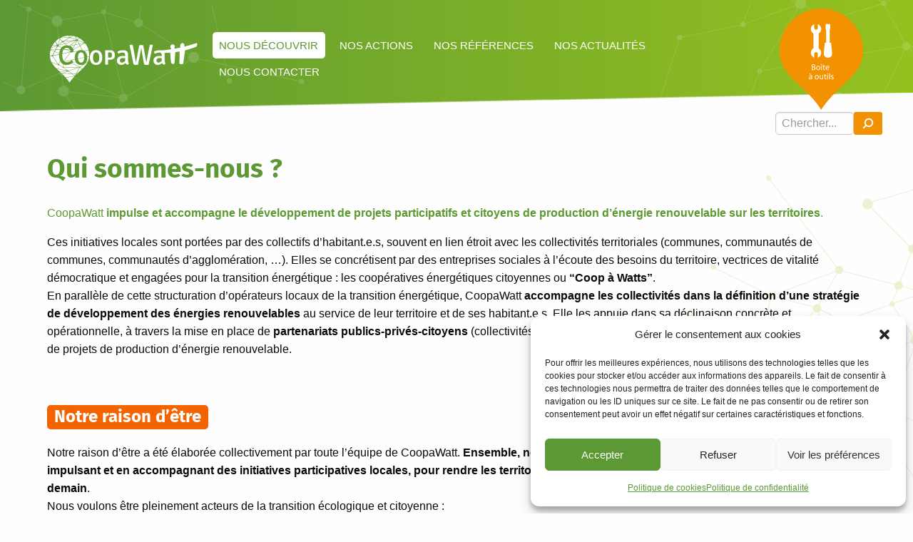

--- FILE ---
content_type: text/html; charset=UTF-8
request_url: https://coopawatt.fr/qui-sommes-nous-energie-renouvelable-citoyenne/
body_size: 20694
content:

<!doctype html>

  <html class="no-js"  lang="fr-FR">

	<head>
		<meta charset="utf-8">
		
		<!-- Force IE to use the latest rendering engine available -->
		<meta http-equiv="X-UA-Compatible" content="IE=edge">

		<!-- Mobile Meta -->
		<meta name="viewport" content="width=device-width, initial-scale=1.0">
		<meta class="foundation-mq">
		
		<!-- If Site Icon isn't set in customizer -->
		
		<link rel="pingback" href="https://coopawatt.fr/xmlrpc.php">

		<meta name='robots' content='index, follow, max-image-preview:large, max-snippet:-1, max-video-preview:-1' />

	<!-- This site is optimized with the Yoast SEO plugin v26.8 - https://yoast.com/product/yoast-seo-wordpress/ -->
	<title>Qui sommes-nous ? - Coopawatt</title>
	<link rel="canonical" href="https://coopawatt.fr/qui-sommes-nous-energie-renouvelable-citoyenne/" />
	<meta property="og:locale" content="fr_FR" />
	<meta property="og:type" content="article" />
	<meta property="og:title" content="Qui sommes-nous ? - Coopawatt" />
	<meta property="og:description" content="CoopaWatt impulse et accompagne le développement de projets participatifs et citoyens de production d’énergie renouvelable sur les territoires. Ces initiatives locales sont portées par des collectifs d’habitant.e.s, souvent en lien étroit avec les collectivités territoriales (communes, communautés de communes, communautés d’agglomération, &#8230;). Elles se concrétisent par des entreprises sociales à l’écoute des besoins du territoire,... Read more &raquo;" />
	<meta property="og:url" content="https://coopawatt.fr/qui-sommes-nous-energie-renouvelable-citoyenne/" />
	<meta property="og:site_name" content="Coopawatt" />
	<meta property="article:publisher" content="https://www.facebook.com/coopawatt" />
	<meta property="article:modified_time" content="2022-01-13T07:14:20+00:00" />
	<meta name="twitter:card" content="summary_large_image" />
	<meta name="twitter:label1" content="Durée de lecture estimée" />
	<meta name="twitter:data1" content="6 minutes" />
	<script type="application/ld+json" class="yoast-schema-graph">{"@context":"https://schema.org","@graph":[{"@type":["WebPage","AboutPage"],"@id":"https://coopawatt.fr/qui-sommes-nous-energie-renouvelable-citoyenne/","url":"https://coopawatt.fr/qui-sommes-nous-energie-renouvelable-citoyenne/","name":"Qui sommes-nous ? - Coopawatt","isPartOf":{"@id":"https://coopawatt.fr/#website"},"datePublished":"2021-07-09T15:49:37+00:00","dateModified":"2022-01-13T07:14:20+00:00","breadcrumb":{"@id":"https://coopawatt.fr/qui-sommes-nous-energie-renouvelable-citoyenne/#breadcrumb"},"inLanguage":"fr-FR","potentialAction":[{"@type":"ReadAction","target":["https://coopawatt.fr/qui-sommes-nous-energie-renouvelable-citoyenne/"]}]},{"@type":"BreadcrumbList","@id":"https://coopawatt.fr/qui-sommes-nous-energie-renouvelable-citoyenne/#breadcrumb","itemListElement":[{"@type":"ListItem","position":1,"name":"Accueil","item":"https://coopawatt.fr/"},{"@type":"ListItem","position":2,"name":"Qui sommes-nous ?"}]},{"@type":"WebSite","@id":"https://coopawatt.fr/#website","url":"https://coopawatt.fr/","name":"Coopawatt","description":"Accélérateur de la transition énergétique citoyenne","publisher":{"@id":"https://coopawatt.fr/#organization"},"potentialAction":[{"@type":"SearchAction","target":{"@type":"EntryPoint","urlTemplate":"https://coopawatt.fr/?s={search_term_string}"},"query-input":{"@type":"PropertyValueSpecification","valueRequired":true,"valueName":"search_term_string"}}],"inLanguage":"fr-FR"},{"@type":"Organization","@id":"https://coopawatt.fr/#organization","name":"CoopaWatt","url":"https://coopawatt.fr/","logo":{"@type":"ImageObject","inLanguage":"fr-FR","@id":"https://coopawatt.fr/#/schema/logo/image/","url":"https://coopawatt.fr/wp-content/uploads/2021/07/logo-png-coopawatt.png","contentUrl":"https://coopawatt.fr/wp-content/uploads/2021/07/logo-png-coopawatt.png","width":223,"height":100,"caption":"CoopaWatt"},"image":{"@id":"https://coopawatt.fr/#/schema/logo/image/"},"sameAs":["https://www.facebook.com/coopawatt","https://www.instagram.com/coopawatt_anouslenergie/","https://fr.linkedin.com/company/coopawatt"]}]}</script>
	<!-- / Yoast SEO plugin. -->


<link rel='dns-prefetch' href='//public.tockify.com' />
<link rel="alternate" type="application/rss+xml" title="Coopawatt &raquo; Flux" href="https://coopawatt.fr/feed/" />
<link rel="alternate" type="application/rss+xml" title="Coopawatt &raquo; Flux des commentaires" href="https://coopawatt.fr/comments/feed/" />
<link rel="alternate" title="oEmbed (JSON)" type="application/json+oembed" href="https://coopawatt.fr/wp-json/oembed/1.0/embed?url=https%3A%2F%2Fcoopawatt.fr%2Fqui-sommes-nous-energie-renouvelable-citoyenne%2F" />
<link rel="alternate" title="oEmbed (XML)" type="text/xml+oembed" href="https://coopawatt.fr/wp-json/oembed/1.0/embed?url=https%3A%2F%2Fcoopawatt.fr%2Fqui-sommes-nous-energie-renouvelable-citoyenne%2F&#038;format=xml" />
<style id='wp-img-auto-sizes-contain-inline-css' type='text/css'>
img:is([sizes=auto i],[sizes^="auto," i]){contain-intrinsic-size:3000px 1500px}
/*# sourceURL=wp-img-auto-sizes-contain-inline-css */
</style>
<style id='wp-block-library-inline-css' type='text/css'>
:root{--wp-block-synced-color:#7a00df;--wp-block-synced-color--rgb:122,0,223;--wp-bound-block-color:var(--wp-block-synced-color);--wp-editor-canvas-background:#ddd;--wp-admin-theme-color:#007cba;--wp-admin-theme-color--rgb:0,124,186;--wp-admin-theme-color-darker-10:#006ba1;--wp-admin-theme-color-darker-10--rgb:0,107,160.5;--wp-admin-theme-color-darker-20:#005a87;--wp-admin-theme-color-darker-20--rgb:0,90,135;--wp-admin-border-width-focus:2px}@media (min-resolution:192dpi){:root{--wp-admin-border-width-focus:1.5px}}.wp-element-button{cursor:pointer}:root .has-very-light-gray-background-color{background-color:#eee}:root .has-very-dark-gray-background-color{background-color:#313131}:root .has-very-light-gray-color{color:#eee}:root .has-very-dark-gray-color{color:#313131}:root .has-vivid-green-cyan-to-vivid-cyan-blue-gradient-background{background:linear-gradient(135deg,#00d084,#0693e3)}:root .has-purple-crush-gradient-background{background:linear-gradient(135deg,#34e2e4,#4721fb 50%,#ab1dfe)}:root .has-hazy-dawn-gradient-background{background:linear-gradient(135deg,#faaca8,#dad0ec)}:root .has-subdued-olive-gradient-background{background:linear-gradient(135deg,#fafae1,#67a671)}:root .has-atomic-cream-gradient-background{background:linear-gradient(135deg,#fdd79a,#004a59)}:root .has-nightshade-gradient-background{background:linear-gradient(135deg,#330968,#31cdcf)}:root .has-midnight-gradient-background{background:linear-gradient(135deg,#020381,#2874fc)}:root{--wp--preset--font-size--normal:16px;--wp--preset--font-size--huge:42px}.has-regular-font-size{font-size:1em}.has-larger-font-size{font-size:2.625em}.has-normal-font-size{font-size:var(--wp--preset--font-size--normal)}.has-huge-font-size{font-size:var(--wp--preset--font-size--huge)}.has-text-align-center{text-align:center}.has-text-align-left{text-align:left}.has-text-align-right{text-align:right}.has-fit-text{white-space:nowrap!important}#end-resizable-editor-section{display:none}.aligncenter{clear:both}.items-justified-left{justify-content:flex-start}.items-justified-center{justify-content:center}.items-justified-right{justify-content:flex-end}.items-justified-space-between{justify-content:space-between}.screen-reader-text{border:0;clip-path:inset(50%);height:1px;margin:-1px;overflow:hidden;padding:0;position:absolute;width:1px;word-wrap:normal!important}.screen-reader-text:focus{background-color:#ddd;clip-path:none;color:#444;display:block;font-size:1em;height:auto;left:5px;line-height:normal;padding:15px 23px 14px;text-decoration:none;top:5px;width:auto;z-index:100000}html :where(.has-border-color){border-style:solid}html :where([style*=border-top-color]){border-top-style:solid}html :where([style*=border-right-color]){border-right-style:solid}html :where([style*=border-bottom-color]){border-bottom-style:solid}html :where([style*=border-left-color]){border-left-style:solid}html :where([style*=border-width]){border-style:solid}html :where([style*=border-top-width]){border-top-style:solid}html :where([style*=border-right-width]){border-right-style:solid}html :where([style*=border-bottom-width]){border-bottom-style:solid}html :where([style*=border-left-width]){border-left-style:solid}html :where(img[class*=wp-image-]){height:auto;max-width:100%}:where(figure){margin:0 0 1em}html :where(.is-position-sticky){--wp-admin--admin-bar--position-offset:var(--wp-admin--admin-bar--height,0px)}@media screen and (max-width:600px){html :where(.is-position-sticky){--wp-admin--admin-bar--position-offset:0px}}

/*# sourceURL=wp-block-library-inline-css */
</style><style id='wp-block-image-inline-css' type='text/css'>
.wp-block-image>a,.wp-block-image>figure>a{display:inline-block}.wp-block-image img{box-sizing:border-box;height:auto;max-width:100%;vertical-align:bottom}@media not (prefers-reduced-motion){.wp-block-image img.hide{visibility:hidden}.wp-block-image img.show{animation:show-content-image .4s}}.wp-block-image[style*=border-radius] img,.wp-block-image[style*=border-radius]>a{border-radius:inherit}.wp-block-image.has-custom-border img{box-sizing:border-box}.wp-block-image.aligncenter{text-align:center}.wp-block-image.alignfull>a,.wp-block-image.alignwide>a{width:100%}.wp-block-image.alignfull img,.wp-block-image.alignwide img{height:auto;width:100%}.wp-block-image .aligncenter,.wp-block-image .alignleft,.wp-block-image .alignright,.wp-block-image.aligncenter,.wp-block-image.alignleft,.wp-block-image.alignright{display:table}.wp-block-image .aligncenter>figcaption,.wp-block-image .alignleft>figcaption,.wp-block-image .alignright>figcaption,.wp-block-image.aligncenter>figcaption,.wp-block-image.alignleft>figcaption,.wp-block-image.alignright>figcaption{caption-side:bottom;display:table-caption}.wp-block-image .alignleft{float:left;margin:.5em 1em .5em 0}.wp-block-image .alignright{float:right;margin:.5em 0 .5em 1em}.wp-block-image .aligncenter{margin-left:auto;margin-right:auto}.wp-block-image :where(figcaption){margin-bottom:1em;margin-top:.5em}.wp-block-image.is-style-circle-mask img{border-radius:9999px}@supports ((-webkit-mask-image:none) or (mask-image:none)) or (-webkit-mask-image:none){.wp-block-image.is-style-circle-mask img{border-radius:0;-webkit-mask-image:url('data:image/svg+xml;utf8,<svg viewBox="0 0 100 100" xmlns="http://www.w3.org/2000/svg"><circle cx="50" cy="50" r="50"/></svg>');mask-image:url('data:image/svg+xml;utf8,<svg viewBox="0 0 100 100" xmlns="http://www.w3.org/2000/svg"><circle cx="50" cy="50" r="50"/></svg>');mask-mode:alpha;-webkit-mask-position:center;mask-position:center;-webkit-mask-repeat:no-repeat;mask-repeat:no-repeat;-webkit-mask-size:contain;mask-size:contain}}:root :where(.wp-block-image.is-style-rounded img,.wp-block-image .is-style-rounded img){border-radius:9999px}.wp-block-image figure{margin:0}.wp-lightbox-container{display:flex;flex-direction:column;position:relative}.wp-lightbox-container img{cursor:zoom-in}.wp-lightbox-container img:hover+button{opacity:1}.wp-lightbox-container button{align-items:center;backdrop-filter:blur(16px) saturate(180%);background-color:#5a5a5a40;border:none;border-radius:4px;cursor:zoom-in;display:flex;height:20px;justify-content:center;opacity:0;padding:0;position:absolute;right:16px;text-align:center;top:16px;width:20px;z-index:100}@media not (prefers-reduced-motion){.wp-lightbox-container button{transition:opacity .2s ease}}.wp-lightbox-container button:focus-visible{outline:3px auto #5a5a5a40;outline:3px auto -webkit-focus-ring-color;outline-offset:3px}.wp-lightbox-container button:hover{cursor:pointer;opacity:1}.wp-lightbox-container button:focus{opacity:1}.wp-lightbox-container button:focus,.wp-lightbox-container button:hover,.wp-lightbox-container button:not(:hover):not(:active):not(.has-background){background-color:#5a5a5a40;border:none}.wp-lightbox-overlay{box-sizing:border-box;cursor:zoom-out;height:100vh;left:0;overflow:hidden;position:fixed;top:0;visibility:hidden;width:100%;z-index:100000}.wp-lightbox-overlay .close-button{align-items:center;cursor:pointer;display:flex;justify-content:center;min-height:40px;min-width:40px;padding:0;position:absolute;right:calc(env(safe-area-inset-right) + 16px);top:calc(env(safe-area-inset-top) + 16px);z-index:5000000}.wp-lightbox-overlay .close-button:focus,.wp-lightbox-overlay .close-button:hover,.wp-lightbox-overlay .close-button:not(:hover):not(:active):not(.has-background){background:none;border:none}.wp-lightbox-overlay .lightbox-image-container{height:var(--wp--lightbox-container-height);left:50%;overflow:hidden;position:absolute;top:50%;transform:translate(-50%,-50%);transform-origin:top left;width:var(--wp--lightbox-container-width);z-index:9999999999}.wp-lightbox-overlay .wp-block-image{align-items:center;box-sizing:border-box;display:flex;height:100%;justify-content:center;margin:0;position:relative;transform-origin:0 0;width:100%;z-index:3000000}.wp-lightbox-overlay .wp-block-image img{height:var(--wp--lightbox-image-height);min-height:var(--wp--lightbox-image-height);min-width:var(--wp--lightbox-image-width);width:var(--wp--lightbox-image-width)}.wp-lightbox-overlay .wp-block-image figcaption{display:none}.wp-lightbox-overlay button{background:none;border:none}.wp-lightbox-overlay .scrim{background-color:#fff;height:100%;opacity:.9;position:absolute;width:100%;z-index:2000000}.wp-lightbox-overlay.active{visibility:visible}@media not (prefers-reduced-motion){.wp-lightbox-overlay.active{animation:turn-on-visibility .25s both}.wp-lightbox-overlay.active img{animation:turn-on-visibility .35s both}.wp-lightbox-overlay.show-closing-animation:not(.active){animation:turn-off-visibility .35s both}.wp-lightbox-overlay.show-closing-animation:not(.active) img{animation:turn-off-visibility .25s both}.wp-lightbox-overlay.zoom.active{animation:none;opacity:1;visibility:visible}.wp-lightbox-overlay.zoom.active .lightbox-image-container{animation:lightbox-zoom-in .4s}.wp-lightbox-overlay.zoom.active .lightbox-image-container img{animation:none}.wp-lightbox-overlay.zoom.active .scrim{animation:turn-on-visibility .4s forwards}.wp-lightbox-overlay.zoom.show-closing-animation:not(.active){animation:none}.wp-lightbox-overlay.zoom.show-closing-animation:not(.active) .lightbox-image-container{animation:lightbox-zoom-out .4s}.wp-lightbox-overlay.zoom.show-closing-animation:not(.active) .lightbox-image-container img{animation:none}.wp-lightbox-overlay.zoom.show-closing-animation:not(.active) .scrim{animation:turn-off-visibility .4s forwards}}@keyframes show-content-image{0%{visibility:hidden}99%{visibility:hidden}to{visibility:visible}}@keyframes turn-on-visibility{0%{opacity:0}to{opacity:1}}@keyframes turn-off-visibility{0%{opacity:1;visibility:visible}99%{opacity:0;visibility:visible}to{opacity:0;visibility:hidden}}@keyframes lightbox-zoom-in{0%{transform:translate(calc((-100vw + var(--wp--lightbox-scrollbar-width))/2 + var(--wp--lightbox-initial-left-position)),calc(-50vh + var(--wp--lightbox-initial-top-position))) scale(var(--wp--lightbox-scale))}to{transform:translate(-50%,-50%) scale(1)}}@keyframes lightbox-zoom-out{0%{transform:translate(-50%,-50%) scale(1);visibility:visible}99%{visibility:visible}to{transform:translate(calc((-100vw + var(--wp--lightbox-scrollbar-width))/2 + var(--wp--lightbox-initial-left-position)),calc(-50vh + var(--wp--lightbox-initial-top-position))) scale(var(--wp--lightbox-scale));visibility:hidden}}
/*# sourceURL=https://coopawatt.fr/wp-includes/blocks/image/style.min.css */
</style>
<style id='wp-block-social-links-inline-css' type='text/css'>
.wp-block-social-links{background:none;box-sizing:border-box;margin-left:0;padding-left:0;padding-right:0;text-indent:0}.wp-block-social-links .wp-social-link a,.wp-block-social-links .wp-social-link a:hover{border-bottom:0;box-shadow:none;text-decoration:none}.wp-block-social-links .wp-social-link svg{height:1em;width:1em}.wp-block-social-links .wp-social-link span:not(.screen-reader-text){font-size:.65em;margin-left:.5em;margin-right:.5em}.wp-block-social-links.has-small-icon-size{font-size:16px}.wp-block-social-links,.wp-block-social-links.has-normal-icon-size{font-size:24px}.wp-block-social-links.has-large-icon-size{font-size:36px}.wp-block-social-links.has-huge-icon-size{font-size:48px}.wp-block-social-links.aligncenter{display:flex;justify-content:center}.wp-block-social-links.alignright{justify-content:flex-end}.wp-block-social-link{border-radius:9999px;display:block}@media not (prefers-reduced-motion){.wp-block-social-link{transition:transform .1s ease}}.wp-block-social-link{height:auto}.wp-block-social-link a{align-items:center;display:flex;line-height:0}.wp-block-social-link:hover{transform:scale(1.1)}.wp-block-social-links .wp-block-social-link.wp-social-link{display:inline-block;margin:0;padding:0}.wp-block-social-links .wp-block-social-link.wp-social-link .wp-block-social-link-anchor,.wp-block-social-links .wp-block-social-link.wp-social-link .wp-block-social-link-anchor svg,.wp-block-social-links .wp-block-social-link.wp-social-link .wp-block-social-link-anchor:active,.wp-block-social-links .wp-block-social-link.wp-social-link .wp-block-social-link-anchor:hover,.wp-block-social-links .wp-block-social-link.wp-social-link .wp-block-social-link-anchor:visited{color:currentColor;fill:currentColor}:where(.wp-block-social-links:not(.is-style-logos-only)) .wp-social-link{background-color:#f0f0f0;color:#444}:where(.wp-block-social-links:not(.is-style-logos-only)) .wp-social-link-amazon{background-color:#f90;color:#fff}:where(.wp-block-social-links:not(.is-style-logos-only)) .wp-social-link-bandcamp{background-color:#1ea0c3;color:#fff}:where(.wp-block-social-links:not(.is-style-logos-only)) .wp-social-link-behance{background-color:#0757fe;color:#fff}:where(.wp-block-social-links:not(.is-style-logos-only)) .wp-social-link-bluesky{background-color:#0a7aff;color:#fff}:where(.wp-block-social-links:not(.is-style-logos-only)) .wp-social-link-codepen{background-color:#1e1f26;color:#fff}:where(.wp-block-social-links:not(.is-style-logos-only)) .wp-social-link-deviantart{background-color:#02e49b;color:#fff}:where(.wp-block-social-links:not(.is-style-logos-only)) .wp-social-link-discord{background-color:#5865f2;color:#fff}:where(.wp-block-social-links:not(.is-style-logos-only)) .wp-social-link-dribbble{background-color:#e94c89;color:#fff}:where(.wp-block-social-links:not(.is-style-logos-only)) .wp-social-link-dropbox{background-color:#4280ff;color:#fff}:where(.wp-block-social-links:not(.is-style-logos-only)) .wp-social-link-etsy{background-color:#f45800;color:#fff}:where(.wp-block-social-links:not(.is-style-logos-only)) .wp-social-link-facebook{background-color:#0866ff;color:#fff}:where(.wp-block-social-links:not(.is-style-logos-only)) .wp-social-link-fivehundredpx{background-color:#000;color:#fff}:where(.wp-block-social-links:not(.is-style-logos-only)) .wp-social-link-flickr{background-color:#0461dd;color:#fff}:where(.wp-block-social-links:not(.is-style-logos-only)) .wp-social-link-foursquare{background-color:#e65678;color:#fff}:where(.wp-block-social-links:not(.is-style-logos-only)) .wp-social-link-github{background-color:#24292d;color:#fff}:where(.wp-block-social-links:not(.is-style-logos-only)) .wp-social-link-goodreads{background-color:#eceadd;color:#382110}:where(.wp-block-social-links:not(.is-style-logos-only)) .wp-social-link-google{background-color:#ea4434;color:#fff}:where(.wp-block-social-links:not(.is-style-logos-only)) .wp-social-link-gravatar{background-color:#1d4fc4;color:#fff}:where(.wp-block-social-links:not(.is-style-logos-only)) .wp-social-link-instagram{background-color:#f00075;color:#fff}:where(.wp-block-social-links:not(.is-style-logos-only)) .wp-social-link-lastfm{background-color:#e21b24;color:#fff}:where(.wp-block-social-links:not(.is-style-logos-only)) .wp-social-link-linkedin{background-color:#0d66c2;color:#fff}:where(.wp-block-social-links:not(.is-style-logos-only)) .wp-social-link-mastodon{background-color:#3288d4;color:#fff}:where(.wp-block-social-links:not(.is-style-logos-only)) .wp-social-link-medium{background-color:#000;color:#fff}:where(.wp-block-social-links:not(.is-style-logos-only)) .wp-social-link-meetup{background-color:#f6405f;color:#fff}:where(.wp-block-social-links:not(.is-style-logos-only)) .wp-social-link-patreon{background-color:#000;color:#fff}:where(.wp-block-social-links:not(.is-style-logos-only)) .wp-social-link-pinterest{background-color:#e60122;color:#fff}:where(.wp-block-social-links:not(.is-style-logos-only)) .wp-social-link-pocket{background-color:#ef4155;color:#fff}:where(.wp-block-social-links:not(.is-style-logos-only)) .wp-social-link-reddit{background-color:#ff4500;color:#fff}:where(.wp-block-social-links:not(.is-style-logos-only)) .wp-social-link-skype{background-color:#0478d7;color:#fff}:where(.wp-block-social-links:not(.is-style-logos-only)) .wp-social-link-snapchat{background-color:#fefc00;color:#fff;stroke:#000}:where(.wp-block-social-links:not(.is-style-logos-only)) .wp-social-link-soundcloud{background-color:#ff5600;color:#fff}:where(.wp-block-social-links:not(.is-style-logos-only)) .wp-social-link-spotify{background-color:#1bd760;color:#fff}:where(.wp-block-social-links:not(.is-style-logos-only)) .wp-social-link-telegram{background-color:#2aabee;color:#fff}:where(.wp-block-social-links:not(.is-style-logos-only)) .wp-social-link-threads{background-color:#000;color:#fff}:where(.wp-block-social-links:not(.is-style-logos-only)) .wp-social-link-tiktok{background-color:#000;color:#fff}:where(.wp-block-social-links:not(.is-style-logos-only)) .wp-social-link-tumblr{background-color:#011835;color:#fff}:where(.wp-block-social-links:not(.is-style-logos-only)) .wp-social-link-twitch{background-color:#6440a4;color:#fff}:where(.wp-block-social-links:not(.is-style-logos-only)) .wp-social-link-twitter{background-color:#1da1f2;color:#fff}:where(.wp-block-social-links:not(.is-style-logos-only)) .wp-social-link-vimeo{background-color:#1eb7ea;color:#fff}:where(.wp-block-social-links:not(.is-style-logos-only)) .wp-social-link-vk{background-color:#4680c2;color:#fff}:where(.wp-block-social-links:not(.is-style-logos-only)) .wp-social-link-wordpress{background-color:#3499cd;color:#fff}:where(.wp-block-social-links:not(.is-style-logos-only)) .wp-social-link-whatsapp{background-color:#25d366;color:#fff}:where(.wp-block-social-links:not(.is-style-logos-only)) .wp-social-link-x{background-color:#000;color:#fff}:where(.wp-block-social-links:not(.is-style-logos-only)) .wp-social-link-yelp{background-color:#d32422;color:#fff}:where(.wp-block-social-links:not(.is-style-logos-only)) .wp-social-link-youtube{background-color:red;color:#fff}:where(.wp-block-social-links.is-style-logos-only) .wp-social-link{background:none}:where(.wp-block-social-links.is-style-logos-only) .wp-social-link svg{height:1.25em;width:1.25em}:where(.wp-block-social-links.is-style-logos-only) .wp-social-link-amazon{color:#f90}:where(.wp-block-social-links.is-style-logos-only) .wp-social-link-bandcamp{color:#1ea0c3}:where(.wp-block-social-links.is-style-logos-only) .wp-social-link-behance{color:#0757fe}:where(.wp-block-social-links.is-style-logos-only) .wp-social-link-bluesky{color:#0a7aff}:where(.wp-block-social-links.is-style-logos-only) .wp-social-link-codepen{color:#1e1f26}:where(.wp-block-social-links.is-style-logos-only) .wp-social-link-deviantart{color:#02e49b}:where(.wp-block-social-links.is-style-logos-only) .wp-social-link-discord{color:#5865f2}:where(.wp-block-social-links.is-style-logos-only) .wp-social-link-dribbble{color:#e94c89}:where(.wp-block-social-links.is-style-logos-only) .wp-social-link-dropbox{color:#4280ff}:where(.wp-block-social-links.is-style-logos-only) .wp-social-link-etsy{color:#f45800}:where(.wp-block-social-links.is-style-logos-only) .wp-social-link-facebook{color:#0866ff}:where(.wp-block-social-links.is-style-logos-only) .wp-social-link-fivehundredpx{color:#000}:where(.wp-block-social-links.is-style-logos-only) .wp-social-link-flickr{color:#0461dd}:where(.wp-block-social-links.is-style-logos-only) .wp-social-link-foursquare{color:#e65678}:where(.wp-block-social-links.is-style-logos-only) .wp-social-link-github{color:#24292d}:where(.wp-block-social-links.is-style-logos-only) .wp-social-link-goodreads{color:#382110}:where(.wp-block-social-links.is-style-logos-only) .wp-social-link-google{color:#ea4434}:where(.wp-block-social-links.is-style-logos-only) .wp-social-link-gravatar{color:#1d4fc4}:where(.wp-block-social-links.is-style-logos-only) .wp-social-link-instagram{color:#f00075}:where(.wp-block-social-links.is-style-logos-only) .wp-social-link-lastfm{color:#e21b24}:where(.wp-block-social-links.is-style-logos-only) .wp-social-link-linkedin{color:#0d66c2}:where(.wp-block-social-links.is-style-logos-only) .wp-social-link-mastodon{color:#3288d4}:where(.wp-block-social-links.is-style-logos-only) .wp-social-link-medium{color:#000}:where(.wp-block-social-links.is-style-logos-only) .wp-social-link-meetup{color:#f6405f}:where(.wp-block-social-links.is-style-logos-only) .wp-social-link-patreon{color:#000}:where(.wp-block-social-links.is-style-logos-only) .wp-social-link-pinterest{color:#e60122}:where(.wp-block-social-links.is-style-logos-only) .wp-social-link-pocket{color:#ef4155}:where(.wp-block-social-links.is-style-logos-only) .wp-social-link-reddit{color:#ff4500}:where(.wp-block-social-links.is-style-logos-only) .wp-social-link-skype{color:#0478d7}:where(.wp-block-social-links.is-style-logos-only) .wp-social-link-snapchat{color:#fff;stroke:#000}:where(.wp-block-social-links.is-style-logos-only) .wp-social-link-soundcloud{color:#ff5600}:where(.wp-block-social-links.is-style-logos-only) .wp-social-link-spotify{color:#1bd760}:where(.wp-block-social-links.is-style-logos-only) .wp-social-link-telegram{color:#2aabee}:where(.wp-block-social-links.is-style-logos-only) .wp-social-link-threads{color:#000}:where(.wp-block-social-links.is-style-logos-only) .wp-social-link-tiktok{color:#000}:where(.wp-block-social-links.is-style-logos-only) .wp-social-link-tumblr{color:#011835}:where(.wp-block-social-links.is-style-logos-only) .wp-social-link-twitch{color:#6440a4}:where(.wp-block-social-links.is-style-logos-only) .wp-social-link-twitter{color:#1da1f2}:where(.wp-block-social-links.is-style-logos-only) .wp-social-link-vimeo{color:#1eb7ea}:where(.wp-block-social-links.is-style-logos-only) .wp-social-link-vk{color:#4680c2}:where(.wp-block-social-links.is-style-logos-only) .wp-social-link-whatsapp{color:#25d366}:where(.wp-block-social-links.is-style-logos-only) .wp-social-link-wordpress{color:#3499cd}:where(.wp-block-social-links.is-style-logos-only) .wp-social-link-x{color:#000}:where(.wp-block-social-links.is-style-logos-only) .wp-social-link-yelp{color:#d32422}:where(.wp-block-social-links.is-style-logos-only) .wp-social-link-youtube{color:red}.wp-block-social-links.is-style-pill-shape .wp-social-link{width:auto}:root :where(.wp-block-social-links .wp-social-link a){padding:.25em}:root :where(.wp-block-social-links.is-style-logos-only .wp-social-link a){padding:0}:root :where(.wp-block-social-links.is-style-pill-shape .wp-social-link a){padding-left:.6666666667em;padding-right:.6666666667em}.wp-block-social-links:not(.has-icon-color):not(.has-icon-background-color) .wp-social-link-snapchat .wp-block-social-link-label{color:#000}
/*# sourceURL=https://coopawatt.fr/wp-includes/blocks/social-links/style.min.css */
</style>
<style id='global-styles-inline-css' type='text/css'>
:root{--wp--preset--aspect-ratio--square: 1;--wp--preset--aspect-ratio--4-3: 4/3;--wp--preset--aspect-ratio--3-4: 3/4;--wp--preset--aspect-ratio--3-2: 3/2;--wp--preset--aspect-ratio--2-3: 2/3;--wp--preset--aspect-ratio--16-9: 16/9;--wp--preset--aspect-ratio--9-16: 9/16;--wp--preset--color--black: #000000;--wp--preset--color--cyan-bluish-gray: #abb8c3;--wp--preset--color--white: #ffffff;--wp--preset--color--pale-pink: #f78da7;--wp--preset--color--vivid-red: #cf2e2e;--wp--preset--color--luminous-vivid-orange: #ff6900;--wp--preset--color--luminous-vivid-amber: #fcb900;--wp--preset--color--light-green-cyan: #7bdcb5;--wp--preset--color--vivid-green-cyan: #00d084;--wp--preset--color--pale-cyan-blue: #8ed1fc;--wp--preset--color--vivid-cyan-blue: #0693e3;--wp--preset--color--vivid-purple: #9b51e0;--wp--preset--color--vert-clair: #95c11f;--wp--preset--color--vert-fonce: #5c9833;--wp--preset--color--orange-clair: #f39200;--wp--preset--color--orange-fonce: #f36400;--wp--preset--gradient--vivid-cyan-blue-to-vivid-purple: linear-gradient(135deg,rgb(6,147,227) 0%,rgb(155,81,224) 100%);--wp--preset--gradient--light-green-cyan-to-vivid-green-cyan: linear-gradient(135deg,rgb(122,220,180) 0%,rgb(0,208,130) 100%);--wp--preset--gradient--luminous-vivid-amber-to-luminous-vivid-orange: linear-gradient(135deg,rgb(252,185,0) 0%,rgb(255,105,0) 100%);--wp--preset--gradient--luminous-vivid-orange-to-vivid-red: linear-gradient(135deg,rgb(255,105,0) 0%,rgb(207,46,46) 100%);--wp--preset--gradient--very-light-gray-to-cyan-bluish-gray: linear-gradient(135deg,rgb(238,238,238) 0%,rgb(169,184,195) 100%);--wp--preset--gradient--cool-to-warm-spectrum: linear-gradient(135deg,rgb(74,234,220) 0%,rgb(151,120,209) 20%,rgb(207,42,186) 40%,rgb(238,44,130) 60%,rgb(251,105,98) 80%,rgb(254,248,76) 100%);--wp--preset--gradient--blush-light-purple: linear-gradient(135deg,rgb(255,206,236) 0%,rgb(152,150,240) 100%);--wp--preset--gradient--blush-bordeaux: linear-gradient(135deg,rgb(254,205,165) 0%,rgb(254,45,45) 50%,rgb(107,0,62) 100%);--wp--preset--gradient--luminous-dusk: linear-gradient(135deg,rgb(255,203,112) 0%,rgb(199,81,192) 50%,rgb(65,88,208) 100%);--wp--preset--gradient--pale-ocean: linear-gradient(135deg,rgb(255,245,203) 0%,rgb(182,227,212) 50%,rgb(51,167,181) 100%);--wp--preset--gradient--electric-grass: linear-gradient(135deg,rgb(202,248,128) 0%,rgb(113,206,126) 100%);--wp--preset--gradient--midnight: linear-gradient(135deg,rgb(2,3,129) 0%,rgb(40,116,252) 100%);--wp--preset--font-size--small: 13px;--wp--preset--font-size--medium: 20px;--wp--preset--font-size--large: 36px;--wp--preset--font-size--x-large: 42px;--wp--preset--spacing--20: 0.44rem;--wp--preset--spacing--30: 0.67rem;--wp--preset--spacing--40: 1rem;--wp--preset--spacing--50: 1.5rem;--wp--preset--spacing--60: 2.25rem;--wp--preset--spacing--70: 3.38rem;--wp--preset--spacing--80: 5.06rem;--wp--preset--shadow--natural: 6px 6px 9px rgba(0, 0, 0, 0.2);--wp--preset--shadow--deep: 12px 12px 50px rgba(0, 0, 0, 0.4);--wp--preset--shadow--sharp: 6px 6px 0px rgba(0, 0, 0, 0.2);--wp--preset--shadow--outlined: 6px 6px 0px -3px rgb(255, 255, 255), 6px 6px rgb(0, 0, 0);--wp--preset--shadow--crisp: 6px 6px 0px rgb(0, 0, 0);}:where(.is-layout-flex){gap: 0.5em;}:where(.is-layout-grid){gap: 0.5em;}body .is-layout-flex{display: flex;}.is-layout-flex{flex-wrap: wrap;align-items: center;}.is-layout-flex > :is(*, div){margin: 0;}body .is-layout-grid{display: grid;}.is-layout-grid > :is(*, div){margin: 0;}:where(.wp-block-columns.is-layout-flex){gap: 2em;}:where(.wp-block-columns.is-layout-grid){gap: 2em;}:where(.wp-block-post-template.is-layout-flex){gap: 1.25em;}:where(.wp-block-post-template.is-layout-grid){gap: 1.25em;}.has-black-color{color: var(--wp--preset--color--black) !important;}.has-cyan-bluish-gray-color{color: var(--wp--preset--color--cyan-bluish-gray) !important;}.has-white-color{color: var(--wp--preset--color--white) !important;}.has-pale-pink-color{color: var(--wp--preset--color--pale-pink) !important;}.has-vivid-red-color{color: var(--wp--preset--color--vivid-red) !important;}.has-luminous-vivid-orange-color{color: var(--wp--preset--color--luminous-vivid-orange) !important;}.has-luminous-vivid-amber-color{color: var(--wp--preset--color--luminous-vivid-amber) !important;}.has-light-green-cyan-color{color: var(--wp--preset--color--light-green-cyan) !important;}.has-vivid-green-cyan-color{color: var(--wp--preset--color--vivid-green-cyan) !important;}.has-pale-cyan-blue-color{color: var(--wp--preset--color--pale-cyan-blue) !important;}.has-vivid-cyan-blue-color{color: var(--wp--preset--color--vivid-cyan-blue) !important;}.has-vivid-purple-color{color: var(--wp--preset--color--vivid-purple) !important;}.has-black-background-color{background-color: var(--wp--preset--color--black) !important;}.has-cyan-bluish-gray-background-color{background-color: var(--wp--preset--color--cyan-bluish-gray) !important;}.has-white-background-color{background-color: var(--wp--preset--color--white) !important;}.has-pale-pink-background-color{background-color: var(--wp--preset--color--pale-pink) !important;}.has-vivid-red-background-color{background-color: var(--wp--preset--color--vivid-red) !important;}.has-luminous-vivid-orange-background-color{background-color: var(--wp--preset--color--luminous-vivid-orange) !important;}.has-luminous-vivid-amber-background-color{background-color: var(--wp--preset--color--luminous-vivid-amber) !important;}.has-light-green-cyan-background-color{background-color: var(--wp--preset--color--light-green-cyan) !important;}.has-vivid-green-cyan-background-color{background-color: var(--wp--preset--color--vivid-green-cyan) !important;}.has-pale-cyan-blue-background-color{background-color: var(--wp--preset--color--pale-cyan-blue) !important;}.has-vivid-cyan-blue-background-color{background-color: var(--wp--preset--color--vivid-cyan-blue) !important;}.has-vivid-purple-background-color{background-color: var(--wp--preset--color--vivid-purple) !important;}.has-black-border-color{border-color: var(--wp--preset--color--black) !important;}.has-cyan-bluish-gray-border-color{border-color: var(--wp--preset--color--cyan-bluish-gray) !important;}.has-white-border-color{border-color: var(--wp--preset--color--white) !important;}.has-pale-pink-border-color{border-color: var(--wp--preset--color--pale-pink) !important;}.has-vivid-red-border-color{border-color: var(--wp--preset--color--vivid-red) !important;}.has-luminous-vivid-orange-border-color{border-color: var(--wp--preset--color--luminous-vivid-orange) !important;}.has-luminous-vivid-amber-border-color{border-color: var(--wp--preset--color--luminous-vivid-amber) !important;}.has-light-green-cyan-border-color{border-color: var(--wp--preset--color--light-green-cyan) !important;}.has-vivid-green-cyan-border-color{border-color: var(--wp--preset--color--vivid-green-cyan) !important;}.has-pale-cyan-blue-border-color{border-color: var(--wp--preset--color--pale-cyan-blue) !important;}.has-vivid-cyan-blue-border-color{border-color: var(--wp--preset--color--vivid-cyan-blue) !important;}.has-vivid-purple-border-color{border-color: var(--wp--preset--color--vivid-purple) !important;}.has-vivid-cyan-blue-to-vivid-purple-gradient-background{background: var(--wp--preset--gradient--vivid-cyan-blue-to-vivid-purple) !important;}.has-light-green-cyan-to-vivid-green-cyan-gradient-background{background: var(--wp--preset--gradient--light-green-cyan-to-vivid-green-cyan) !important;}.has-luminous-vivid-amber-to-luminous-vivid-orange-gradient-background{background: var(--wp--preset--gradient--luminous-vivid-amber-to-luminous-vivid-orange) !important;}.has-luminous-vivid-orange-to-vivid-red-gradient-background{background: var(--wp--preset--gradient--luminous-vivid-orange-to-vivid-red) !important;}.has-very-light-gray-to-cyan-bluish-gray-gradient-background{background: var(--wp--preset--gradient--very-light-gray-to-cyan-bluish-gray) !important;}.has-cool-to-warm-spectrum-gradient-background{background: var(--wp--preset--gradient--cool-to-warm-spectrum) !important;}.has-blush-light-purple-gradient-background{background: var(--wp--preset--gradient--blush-light-purple) !important;}.has-blush-bordeaux-gradient-background{background: var(--wp--preset--gradient--blush-bordeaux) !important;}.has-luminous-dusk-gradient-background{background: var(--wp--preset--gradient--luminous-dusk) !important;}.has-pale-ocean-gradient-background{background: var(--wp--preset--gradient--pale-ocean) !important;}.has-electric-grass-gradient-background{background: var(--wp--preset--gradient--electric-grass) !important;}.has-midnight-gradient-background{background: var(--wp--preset--gradient--midnight) !important;}.has-small-font-size{font-size: var(--wp--preset--font-size--small) !important;}.has-medium-font-size{font-size: var(--wp--preset--font-size--medium) !important;}.has-large-font-size{font-size: var(--wp--preset--font-size--large) !important;}.has-x-large-font-size{font-size: var(--wp--preset--font-size--x-large) !important;}
/*# sourceURL=global-styles-inline-css */
</style>

<style id='classic-theme-styles-inline-css' type='text/css'>
/*! This file is auto-generated */
.wp-block-button__link{color:#fff;background-color:#32373c;border-radius:9999px;box-shadow:none;text-decoration:none;padding:calc(.667em + 2px) calc(1.333em + 2px);font-size:1.125em}.wp-block-file__button{background:#32373c;color:#fff;text-decoration:none}
/*# sourceURL=/wp-includes/css/classic-themes.min.css */
</style>
<link rel='stylesheet' id='contact-form-7-css' href='https://coopawatt.fr/wp-content/plugins/contact-form-7/includes/css/styles.css?ver=6.1.4' type='text/css' media='all' />
<link rel='stylesheet' id='cmplz-general-css' href='https://coopawatt.fr/wp-content/plugins/complianz-gdpr/assets/css/cookieblocker.min.css?ver=1766050815' type='text/css' media='all' />
<link rel='stylesheet' id='foundation-css-css' href='https://coopawatt.fr/wp-content/themes/coopawatt/foundation-sites/dist/css/foundation.min.css?ver=6.4.1' type='text/css' media='all' />
<link rel='stylesheet' id='site-css-css' href='https://coopawatt.fr/wp-content/themes/coopawatt/assets/styles/style.css?ver=1646910412' type='text/css' media='all' />
<link rel='stylesheet' id='wp-block-paragraph-css' href='https://coopawatt.fr/wp-includes/blocks/paragraph/style.min.css?ver=6.9' type='text/css' media='all' />
<link rel='stylesheet' id='wp-block-heading-css' href='https://coopawatt.fr/wp-includes/blocks/heading/style.min.css?ver=6.9' type='text/css' media='all' />
<link rel='stylesheet' id='wp-block-list-css' href='https://coopawatt.fr/wp-includes/blocks/list/style.min.css?ver=6.9' type='text/css' media='all' />
<script type="text/javascript" src="https://coopawatt.fr/wp-includes/js/jquery/jquery.min.js?ver=3.7.1" id="jquery-core-js"></script>
<script type="text/javascript" src="https://coopawatt.fr/wp-includes/js/jquery/jquery-migrate.min.js?ver=3.4.1" id="jquery-migrate-js"></script>
<link rel="https://api.w.org/" href="https://coopawatt.fr/wp-json/" /><link rel="alternate" title="JSON" type="application/json" href="https://coopawatt.fr/wp-json/wp/v2/pages/35" /><link rel='shortlink' href='https://coopawatt.fr/?p=35' />
			<style>.cmplz-hidden {
					display: none !important;
				}</style><!-- Analytics by WP Statistics - https://wp-statistics.com -->
<link rel="icon" href="https://coopawatt.fr/wp-content/uploads/2021/07/cropped-Capture-décran-2021-07-09-à-15.51.17-1-32x32.jpg" sizes="32x32" />
<link rel="icon" href="https://coopawatt.fr/wp-content/uploads/2021/07/cropped-Capture-décran-2021-07-09-à-15.51.17-1-192x192.jpg" sizes="192x192" />
<link rel="apple-touch-icon" href="https://coopawatt.fr/wp-content/uploads/2021/07/cropped-Capture-décran-2021-07-09-à-15.51.17-1-180x180.jpg" />
<meta name="msapplication-TileImage" content="https://coopawatt.fr/wp-content/uploads/2021/07/cropped-Capture-décran-2021-07-09-à-15.51.17-1-270x270.jpg" />
		<!-- cookie consent -->			
	</head>
			
	<body data-cmplz=1 class="wp-singular page-template-default page page-id-35 wp-theme-coopawatt sp-easy-accordion-enabled">

		<div class="off-canvas-wrapper">
			
			<!-- Load off-canvas container. Feel free to remove if not using. -->			
			
<div class="off-canvas position-right" id="off-canvas" data-off-canvas>
	<ul id="offcanvas-nav" class="vertical menu accordion-menu" data-accordion-menu><li id="menu-item-11" class="menu-item menu-item-type-custom menu-item-object-custom current-menu-ancestor current-menu-parent menu-item-has-children menu-item-11 active"><a href="#">Nous découvrir</a>
<ul class="vertical menu">
	<li id="menu-item-81" class="menu-item menu-item-type-post_type menu-item-object-page current-menu-item page_item page-item-35 current_page_item menu-item-81 active"><a href="https://coopawatt.fr/qui-sommes-nous-energie-renouvelable-citoyenne/" aria-current="page">Qui sommes-nous ?</a></li>
	<li id="menu-item-79" class="menu-item menu-item-type-post_type menu-item-object-page menu-item-79"><a href="https://coopawatt.fr/notre-organisation-2/">Notre organisation</a></li>
	<li id="menu-item-78" class="menu-item menu-item-type-post_type menu-item-object-page menu-item-78"><a href="https://coopawatt.fr/lenergie-citoyenne/">L’énergie citoyenne</a></li>
	<li id="menu-item-80" class="menu-item menu-item-type-post_type menu-item-object-page menu-item-80"><a href="https://coopawatt.fr/nous-rejoindre/">Nous rejoindre</a></li>
</ul>
</li>
<li id="menu-item-12" class="menu-item menu-item-type-custom menu-item-object-custom menu-item-has-children menu-item-12"><a href="#">Nos actions</a>
<ul class="vertical menu">
	<li id="menu-item-83" class="menu-item menu-item-type-post_type menu-item-object-page menu-item-83"><a href="https://coopawatt.fr/collectivite-et-elu/">Collectivité</a></li>
	<li id="menu-item-82" class="menu-item menu-item-type-post_type menu-item-object-page menu-item-82"><a href="https://coopawatt.fr/collectif-citoyen-en-creation/">Collectif citoyen en émergence</a></li>
	<li id="menu-item-84" class="menu-item menu-item-type-post_type menu-item-object-page menu-item-84"><a href="https://coopawatt.fr/cooperation-citoyenne/">Coopérative citoyenne</a></li>
	<li id="menu-item-85" class="menu-item menu-item-type-post_type menu-item-object-page menu-item-85"><a href="https://coopawatt.fr/operateur-public-ou-prive/">Opérateur public ou privé</a></li>
	<li id="menu-item-3782" class="menu-item menu-item-type-post_type menu-item-object-page menu-item-3782"><a href="https://coopawatt.fr/autoconsommation/">Autoconsommation</a></li>
	<li id="menu-item-986" class="menu-item menu-item-type-post_type menu-item-object-page menu-item-986"><a href="https://coopawatt.fr/programme-acceleration/">Accélération</a></li>
	<li id="menu-item-2915" class="menu-item menu-item-type-post_type menu-item-object-page menu-item-2915"><a href="https://coopawatt.fr/programme-a-nous-lenergie/">À Nous l’Énergie !</a></li>
	<li id="menu-item-4018" class="menu-item menu-item-type-post_type menu-item-object-page menu-item-4018"><a href="https://coopawatt.fr/energyshakers/">Energy Shakers</a></li>
	<li id="menu-item-985" class="menu-item menu-item-type-post_type menu-item-object-page menu-item-985"><a href="https://coopawatt.fr/nos-formations/">Nos formations</a></li>
</ul>
</li>
<li id="menu-item-530" class="menu-item menu-item-type-custom menu-item-object-custom menu-item-530"><a href="http://coopawatt.fr/references/">Nos références</a></li>
<li id="menu-item-9" class="menu-item menu-item-type-taxonomy menu-item-object-category menu-item-9"><a href="https://coopawatt.fr/sujet/actualites/">Nos actualités</a></li>
<li id="menu-item-8" class="menu-item menu-item-type-post_type menu-item-object-page menu-item-8"><a href="https://coopawatt.fr/nous-contacter/">Nous contacter</a></li>
</ul>
	
</div>
			
			<div class="off-canvas-content" data-off-canvas-content>
				
				<header class="header" role="banner">
							
					 <!-- This navs will be applied to the topbar, above all content 
						  To see additional nav styles, visit the /parts directory -->
					 
<div class="top-bar" id="top-bar-menu">
	<div class="top-bar-left float-left">
		<ul class="menu">
			<li><a href="https://coopawatt.fr"><img src="https://coopawatt.fr/wp-content/themes/coopawatt/assets/images/logo-coopawatt.svg" alt="logo Coopawatt" width="" height="" /></a></li>
		</ul>
	</div>
	<div class="top-bar-right show-for-large">
		<ul id="main-nav" class="medium-horizontal menu" data-responsive-menu="accordion medium-dropdown"><li class="menu-item menu-item-type-custom menu-item-object-custom current-menu-ancestor current-menu-parent menu-item-has-children menu-item-11 active"><a href="#">Nous découvrir</a>
<ul class="menu">
	<li class="menu-item menu-item-type-post_type menu-item-object-page current-menu-item page_item page-item-35 current_page_item menu-item-81 active"><a href="https://coopawatt.fr/qui-sommes-nous-energie-renouvelable-citoyenne/" aria-current="page">Qui sommes-nous ?</a></li>
	<li class="menu-item menu-item-type-post_type menu-item-object-page menu-item-79"><a href="https://coopawatt.fr/notre-organisation-2/">Notre organisation</a></li>
	<li class="menu-item menu-item-type-post_type menu-item-object-page menu-item-78"><a href="https://coopawatt.fr/lenergie-citoyenne/">L’énergie citoyenne</a></li>
	<li class="menu-item menu-item-type-post_type menu-item-object-page menu-item-80"><a href="https://coopawatt.fr/nous-rejoindre/">Nous rejoindre</a></li>
</ul>
</li>
<li class="menu-item menu-item-type-custom menu-item-object-custom menu-item-has-children menu-item-12"><a href="#">Nos actions</a>
<ul class="menu">
	<li class="menu-item menu-item-type-post_type menu-item-object-page menu-item-83"><a href="https://coopawatt.fr/collectivite-et-elu/">Collectivité</a></li>
	<li class="menu-item menu-item-type-post_type menu-item-object-page menu-item-82"><a href="https://coopawatt.fr/collectif-citoyen-en-creation/">Collectif citoyen en émergence</a></li>
	<li class="menu-item menu-item-type-post_type menu-item-object-page menu-item-84"><a href="https://coopawatt.fr/cooperation-citoyenne/">Coopérative citoyenne</a></li>
	<li class="menu-item menu-item-type-post_type menu-item-object-page menu-item-85"><a href="https://coopawatt.fr/operateur-public-ou-prive/">Opérateur public ou privé</a></li>
	<li class="menu-item menu-item-type-post_type menu-item-object-page menu-item-3782"><a href="https://coopawatt.fr/autoconsommation/">Autoconsommation</a></li>
	<li class="menu-item menu-item-type-post_type menu-item-object-page menu-item-986"><a href="https://coopawatt.fr/programme-acceleration/">Accélération</a></li>
	<li class="menu-item menu-item-type-post_type menu-item-object-page menu-item-2915"><a href="https://coopawatt.fr/programme-a-nous-lenergie/">À Nous l’Énergie !</a></li>
	<li class="menu-item menu-item-type-post_type menu-item-object-page menu-item-4018"><a href="https://coopawatt.fr/energyshakers/">Energy Shakers</a></li>
	<li class="menu-item menu-item-type-post_type menu-item-object-page menu-item-985"><a href="https://coopawatt.fr/nos-formations/">Nos formations</a></li>
</ul>
</li>
<li class="menu-item menu-item-type-custom menu-item-object-custom menu-item-530"><a href="http://coopawatt.fr/references/">Nos références</a></li>
<li class="menu-item menu-item-type-taxonomy menu-item-object-category menu-item-9"><a href="https://coopawatt.fr/sujet/actualites/">Nos actualités</a></li>
<li class="menu-item menu-item-type-post_type menu-item-object-page menu-item-8"><a href="https://coopawatt.fr/nous-contacter/">Nous contacter</a></li>
</ul>	</div>
	<div class="top-bar-right show-for-medium-only">
		<ul class="menu">
<!-- 			<li><button class="menu-icon" type="button" data-toggle="off-canvas"></button></li> -->
			<li><a data-toggle="off-canvas">MENU</a></li>
		</ul>
	</div>
	<div class="top-bar-right show-for-small-only">
		<ul class="menu">
			<li><button class="menu-icon" type="button" data-toggle="off-canvas"></button></li>
<!-- 			<li><a data-toggle="off-canvas">Menu</a></li> -->
		</ul>
	</div>
	<div>
	<a class="bwattout" href="https://coopawatt.fr/accueil-boite-a-outils/"><img src="https://coopawatt.fr/wp-content/themes/coopawatt/assets/images/btn-boite-outil.svg" alt="La boîte à outils de Coopawatt" width="" height="" /></a>

<form role="search" method="get" class="search-form" action="https://coopawatt.fr/">
	<label>
		<span class="screen-reader-text">Search for:</span>
		<input type="search" class="search-field" placeholder="Chercher..." value="" name="s" title="Search for:" />
	</label>
	<input type="image" src="https://coopawatt.fr/wp-content/themes/coopawatt/assets/images/loupe.svg" class="search-submit button" value="" />
</form>	</div>
</div>					
				</header> <!-- end .header -->
				<svg class="headsvg"  xmlns="http://www.w3.org/2000/svg" viewBox="0 0 100 100" preserveAspectRatio="none">
					<linearGradient id="SVGID_1_" gradientUnits="userSpaceOnUse" x1="0" y1="100" x2="100" y2="100">
						<stop  offset="0" style="stop-color:#95C11F"/>
						<stop  offset="1" style="stop-color:#5C9833"/>
					</linearGradient>
				    <polygon fill="url(#SVGID_1_)" points="0,100 100,0 100,100"></polygon>
				</svg>
				
					
	<div class="content">
	
		<div class="inner-content grid-x grid-margin-x grid-padding-x">
	
		    <main class="main small-12 large-12 medium-12 cell" role="main">
				
				
			    	
<article id="post-35" class="post-35 page type-page status-publish hentry" role="article" itemscope itemtype="http://schema.org/WebPage">
						
	<header class="article-header">
		<h1 class="page-title">Qui sommes-nous ?</h1>
	</header> <!-- end article header -->
					
    <section class="entry-content" itemprop="text">
	    
<p class="has-vert-fonce-color has-text-color has-normal-font-size">CoopaWatt <strong>impulse et accompagne le développement de projets participatifs et citoyens de production d’énergie renouvelable sur les territoires</strong>. </p>



<p>Ces initiatives locales sont portées par des collectifs d’habitant.e.s, souvent en lien étroit avec les collectivités territoriales (communes, communautés de communes, communautés d’agglomération, &#8230;). Elles se concrétisent par des entreprises sociales à l’écoute des besoins du territoire, vectrices de vitalité démocratique et engagées pour la transition énergétique : les coopératives énergétiques citoyennes ou <strong>“Coop à Watts”</strong>.<br>En parallèle de cette structuration d’opérateurs locaux de la transition énergétique, CoopaWatt <strong>accompagne les collectivités dans la définition d’une stratégie de développement des énergies renouvelables </strong>au service de leur territoire et de ses habitant.e.s. Elle les appuie dans sa déclinaison concrète et opérationnelle, à travers la mise en place de <strong>partenariats publics-privés-citoyens</strong> (collectivités, opérateurs privés, coopératives citoyennes) pour la réalisation de projets de production d’énergie renouvelable.</p>



<h2 class="wp-block-heading">Notre raison d’être</h2>



<p>Notre raison d&rsquo;être a été élaborée collectivement par toute l’équipe de CoopaWatt. <strong>Ensemble, nous contribuons à développer les énergies citoyennes en impulsant et en accompagnant des initiatives participatives locales, pour rendre les territoires plus résilients face aux enjeux d’aujourd’hui et de demain</strong>.&nbsp;<br>Nous voulons être pleinement acteurs de la transition écologique et citoyenne :</p>



<ul class="wp-block-list"><li>en <strong>expérimentant de nouvelles voies</strong> pour la transition énergétique ;</li><li>en <strong>impulsant et&nbsp;&nbsp;accompagnant des initiatives </strong>participatives locales de production d’énergie renouvelable ;</li><li>en participant et <strong>coopérant</strong> aux mouvements et réseaux de la transition ;</li><li>et en <strong>mettant l’économie et la finance au service de l’humain et de la planète</strong>.</li></ul>



<p>Nous souhaitons ainsi accompagner et outiller les citoyen.ne.s et les collectivités, en nous adaptant à chaque territoire. Ainsi, nous pouvons impulser des dynamiques durables, tout en prenant soin de ne rien imposer mais bien de proposer en fonction des besoins, des envies et des capacités des territoires.<br>En tant qu’organisation, nous nous <strong>inscrivons dans la durée</strong> avec un fonctionnement coopératif inspirant et efficace.<br><br>Développer des projets locaux et collectifs, c’est :<br>    * permettre une <strong>réappropriation </strong>des questions énergétiques par tous<br>    * mobiliser l’<strong>épargne de proximité</strong> et garantir les <strong>retombées économiques locales</strong><br>    * garantir l’<strong>ancrage local</strong> des projets en s’assurant de l’adhésion des habitants<br>    * mobiliser une <strong>pluralité d’acteurs</strong>, sans opposer public et privé</p>



<h2 class="wp-block-heading">Nos réseaux d’appartenance</h2>



<p>A sa création en 2016, CoopaWatt a bénéficié du soutien et de l’accompagnement de Ronalpia, incubateur d’entrepreneurs sociaux en Auvergne-Rhône-Alpes, ainsi que de celui de la pépinière d’initiatives d’Anciela, association lyonnaise engagée en faveur d’une citoyenneté active. Membre du Conseil d&rsquo;Administration d’Énergie Partagée Association et du réseau régional des énergies renouvelables citoyennes AURACLE en région Auvergne-Rhône-Alpes, CoopaWatt y partage régulièrement ses productions et réflexions.  CoopaWatt participe également aux réseaux du CLER-Réseau national pour la transition énergétique et d’Amorce, réseau national des territoires engagés dans la transition écologique.</p>



<h2 class="wp-block-heading">Notre histoire</h2>



<p><strong>En 2015-2016</strong>, au gré de diverses expériences de terrain dans le développement de projets de production d’énergie renouvelable, l’accompagnement de collectivités, la participation à des initiatives citoyennes, nous sommes plusieurs à nous retrouver autour de différents constats :&nbsp;</p>



<ul class="wp-block-list"><li>le besoin d’<strong>objectiver l’information des territoires</strong>, de leurs élus et de leurs habitants sur les énergies renouvelables. Il manque notamment un tiers neutre et objectif entre les opérateurs porteurs de projets, les collectivités, et les associations d’opposants ;</li><li>le besoin d’<strong>accompagner les collectivités</strong>, souvent en manque de moyens humains ou de compétences, sur la question des énergies renouvelables ;</li><li>le besoin de <strong>promouvoir et de soutenir des modèles alternatifs de production </strong>des énergies renouvelables, qui ont fait leurs preuves à l’étranger, laissant davantage de place à <strong>l&rsquo;initiative et à la participation locales</strong>, tant en termes économique que de maîtrise des décisions ;</li><li>le besoin de<strong> susciter et d’accompagner cette initiative et cette participation locales, </strong>nouvelles en France dans le champ de la transition énergétique.</li></ul>



<p>De ces réflexions naît l’association CoopaWatt, dans les Vallons du Lyonnais. Elle adhère au réseau national Énergie Partagée.</p>



<p><strong>Entre 2016 et 2018</strong>, CoopaWatt se développe autour de deux missions principales :&nbsp;</p>



<ul class="wp-block-list"><li>aide à l’émergence et accompagnement d’une dizaine de coopératives énergétiques citoyennes en régions Auvergne Rhône-Alpes et Bourgogne Franche-Comté</li><li>réponses aux premières sollicitations de collectivités sur leur stratégie de développement des énergies renouvelables</li></ul>



<p><strong>En 2018</strong>, l’ADEME nous sollicite pour soutenir l’écosystème des énergies renouvelables citoyennes en Bourgogne Franche Comté. Nous ouvrons une antenne à Lons-le-Saunier. Le programme <a href="https://coopawatt.fr/programme-etincelle/" target="_blank" rel="noreferrer noopener"><strong>Étincelle </strong></a>est lancé.</p>



<p><strong>En 2019</strong> :&nbsp;</p>



<ul class="wp-block-list"><li>Impulsion et accompagnement de deux programmes de solarisation du patrimoine public, sur la Métropole de Saint Étienne et l’agglomération d’Annonay, sous la forme de partenariats publics-privés-citoyens (en partenariat avec Énergie Partagée Investissement, Enercoop Auvergne Rhône-Alpes et la coopérative énergétique citoyenne Aurance Énergies)</li><li>Réorganisation des activités de l’association sous deux structures juridiques distinctes&nbsp;: CoopaWatt Association et CoopaWatt SCOP</li><li>Réalisation d’une mesure d’impact social auprès de six coopératives énergétiques citoyennes accompagnés par CoopaWatt en Auvergne Rhône-Alpes</li></ul>



<p><strong>En 2020</strong> :&nbsp;</p>



<ul class="wp-block-list"><li>Lancement du programme <a href="https://coopawatt.fr/programme-acceleration/" target="_blank" rel="noreferrer noopener"><strong>Accélération </strong></a>en partenariat avec la Région Auvergne Rhône-Alpes et la Fondation Terre Solidaire, visant à soutenir le développement de coopératives énergétiques citoyennes déjà structurées</li><li>Accompagnement de plusieurs collectivités à la mise en place de montages partenariaux pour leurs projets de production d’énergie renouvelable</li><li>Participation à deux programmes de recherche partenariaux sur les projets citoyens, financés par l’ADEME :&nbsp;<ul><li><a rel="noreferrer noopener" href="https://websie.cefe.cnrs.fr/cit-enr/le-projet-citenr/" target="_blank">Cit’Enr</a>, qui a analysé les conditions d’émergence et de développement des projets d’énergie renouvelable en associant trois types de partenaires (privés-industriel, société civile et collectivités publiques) dans le <strong>financement et la gouvernance.</strong>&nbsp;</li><li><a href="https://www.ademe.fr/content/resaltenr-alternatives-reseau-financement-participatif-linvestissement-citoyen-enr-defi-passage-a-lechelle" target="_blank" rel="noreferrer noopener">Résalt’Enr</a>, visant à mieux connaître et comprendre les dynamiques de mobilisation des citoyens dans la production et le financement des énergies renouvelables.&nbsp;</li></ul></li></ul>



<p><strong>En 2021</strong>&nbsp;:</p>



<ul class="wp-block-list"><li>Lancement du programme <strong><a href="https://coopawatt.fr/programme-a-nous-lenergie/" target="_blank" rel="noreferrer noopener">A Nous l’Énergie !</a></strong>, en partenariat avec la Métropole de Lyon, visant à soutenir l’émergence et la structuration de communautés énergétiques citoyennes sur l’ensemble du territoire de la Métropole.</li><li>CoopaWatt déménage aux Grandes Voisines, à Francheville et quitte les locaux de l&rsquo;habitat participatif à Grézieu-la-Varenne. Merci à tous ses habitants qui nous ont accueillis dès nos premiers pas et à ce lieu qui a été le support de nos expérimentations en accueillant une des installations solaires de la première coopérative citoyenne impulsée par CoopaWatt : <a href="https://www.cevival.centralesvillageoises.fr/" target="_blank" rel="noreferrer noopener">CEVIVAL</a></li></ul>
	</section> <!-- end article section -->
						
	<footer class="article-footer">
		 	</footer> <!-- end article footer -->
						    					
</article> <!-- end article -->

			    
			    							
			    					
			</main> <!-- end #main -->
		    
		</div> <!-- end #inner-content -->

	</div> <!-- end #content -->
	
	<section id="programmes">
	<div class="secthome">
				    <h2>Nos programmes territoriaux</h2>
				    <div class="contmyprogs">
					    
						<div class="programmes">
							  <img src="https://coopawatt.fr/wp-content/themes/coopawatt/assets/images/carte-programme-auvergne.svg" alt="" width="" height="" />
							  <h3>Accélération<br>en Auvergne Rhône-Alpes</h3>
							  <a class="btnacc" href="https://coopawatt.fr/programme-acceleration/">accéder au programme</a>  
						</div>
						<div class="programmes">
							  <img src="https://coopawatt.fr/wp-content/themes/coopawatt/assets/images/carte-programme.svg" alt="" width="" height="" />
							  <h3>À Nous l’Énergie !<br>en métropole lyonnaise</h3>
							  <a class="btnacc" href="https://coopawatt.fr/?page_id=561">accéder au programme</a>  
						</div>
				    </div>
	</div>
</section>		
		
		
		
		<section id="mesrefs">
	    <h2>Nos références</h2>
	    <div id="contmyactus">
		    
		    		   
						<!-- To see additional archive styles, visit the /parts directory -->
			

<article id="post-477" class="post-477 references type-references status-publish has-post-thumbnail hentry categorie-diffuser-participer-faire-connaitre" role="article">					
	
	<header class="article-header" style="background-image:url(https://coopawatt.fr/wp-content/uploads/2021/09/illiustration-resaltEnr-min-recadree.jpg);">
		<a href="https://coopawatt.fr/references/participer-a-des-programmes-de-recherche-resalt-enr/"></a>
	</header> <!-- end article header -->
					
	<section class="entry-content" itemprop="text">
		<h2><a href="https://coopawatt.fr/references/participer-a-des-programmes-de-recherche-resalt-enr/" rel="bookmark" title="Participer à des programmes de recherche / Resalt Enr">Participer à des programmes de recherche / Resalt Enr</a></h2>
		<h3>Etude sur le changement d'échelle des projets d'énergie renouvelable à financements participatifs et/ou citoyens</h3>
		<p><a href="https://coopawatt.fr/categorie/diffuser-participer-faire-connaitre/" rel="tag">6-Diffuser participer faire connaître</a></p>
	</section> <!-- end article section -->
				    						
</article> <!-- end article -->						<!-- To see additional archive styles, visit the /parts directory -->
			

<article id="post-2469" class="post-2469 references type-references status-publish has-post-thumbnail hentry categorie-faire-emerger-les-initiatives-citoyennes etiquette_ref-a-nous-lenergiee etiquette_ref-emergence" role="article">					
	
	<header class="article-header" style="background-image:url(https://coopawatt.fr/wp-content/uploads/2022/07/295072847_548120767007734_6976953590969155990_n.jpg);">
		<a href="https://coopawatt.fr/references/vdsmdo/"></a>
	</header> <!-- end article header -->
					
	<section class="entry-content" itemprop="text">
		<h2><a href="https://coopawatt.fr/references/vdsmdo/" rel="bookmark" title="Watt-Saône, les énergies citoyennes en Val de Saône Mont d&rsquo;Or, Métropole de Lyon">Watt-Saône, les énergies citoyennes en Val de Saône Mont d&rsquo;Or, Métropole de Lyon</a></h2>
		<h3>Une nouvelle émergence d'un groupe local d'énergies citoyennes issu du programme A nous l'Energie sur la métropole de Lyon</h3>
		<p><a href="https://coopawatt.fr/categorie/faire-emerger-les-initiatives-citoyennes/" rel="tag">1-Faire émerger les initiatives citoyennes</a></p>
	</section> <!-- end article section -->
				    						
</article> <!-- end article -->						<!-- To see additional archive styles, visit the /parts directory -->
			

<article id="post-2467" class="post-2467 references type-references status-publish has-post-thumbnail hentry categorie-faire-emerger-les-initiatives-citoyennes etiquette_ref-a-nous-lenergiee etiquette_ref-emergence" role="article">					
	
	<header class="article-header" style="background-image:url(https://coopawatt.fr/wp-content/uploads/2022/07/Publi-insta-coopa4-1024x1024.jpg);">
		<a href="https://coopawatt.fr/references/vivawatt/"></a>
	</header> <!-- end article header -->
					
	<section class="entry-content" itemprop="text">
		<h2><a href="https://coopawatt.fr/references/vivawatt/" rel="bookmark" title="VivaWatt, les énergies citoyennes à Villeurbanne, Métropole de Lyon">VivaWatt, les énergies citoyennes à Villeurbanne, Métropole de Lyon</a></h2>
		<h3>Première émergence d'un groupe local d'énergies citoyennes du programme A nous l'Energie sur la métropole de Lyon</h3>
		<p><a href="https://coopawatt.fr/categorie/faire-emerger-les-initiatives-citoyennes/" rel="tag">1-Faire émerger les initiatives citoyennes</a></p>
	</section> <!-- end article section -->
				    						
</article> <!-- end article -->						<!-- To see additional archive styles, visit the /parts directory -->
			

<article id="post-598" class="post-598 references type-references status-publish has-post-thumbnail hentry categorie-faire-emerger-les-initiatives-citoyennes etiquette_ref-a-nous-lenergiee etiquette_ref-collectivite etiquette_ref-coop-existante" role="article">					
	
	<header class="article-header" style="background-image:url(https://coopawatt.fr/wp-content/uploads/2021/09/Metropole-Lyon-min.png);">
		<a href="https://coopawatt.fr/references/metropole-de-lyon/"></a>
	</header> <!-- end article header -->
					
	<section class="entry-content" itemprop="text">
		<h2><a href="https://coopawatt.fr/references/metropole-de-lyon/" rel="bookmark" title="A Nous l&rsquo;Energie ! Métropole de Lyon, Rhône">A Nous l&rsquo;Energie ! Métropole de Lyon, Rhône</a></h2>
		<h3>Un programme territorial dédié à la massification de la transition énergétique citoyenne</h3>
		<p><a href="https://coopawatt.fr/categorie/faire-emerger-les-initiatives-citoyennes/" rel="tag">1-Faire émerger les initiatives citoyennes</a></p>
	</section> <!-- end article section -->
				    						
</article> <!-- end article -->			 
	    </div>
	    <a href="http://coopawatt.fr/references">voir toutes les références</a>
	</section>
		
	
	
	

					
				<section id="sectfoot">
					<div class="secthome inner-footer grid-x grid-margin-x grid-padding-x">
						<div id="pieddepagecol1" class="sidebar small-12 medium-4 large-4 cell" role="complementary">
															<div id="block-5" class="widget widget_block widget_media_image">
<figure class="wp-block-image size-full"><img loading="lazy" decoding="async" width="223" height="100" src="https://coopawatt.fr/wp-content/uploads/2021/07/logo-png-coopawatt.png" alt="Logo de la coopérative Coopawatt,  accélérateur de la transition énergétique citoyenne" class="wp-image-37"/></figure>
</div><div id="text-2" class="widget widget_text">			<div class="textwidget"><p>17c chemin des terres mêlées<br />
69290 Grézieu la Varenne<br />
contact&#64;coopawatt&#46;fr</p>
</div>
		</div>													</div>
						<div id="pieddepagecol2" class="sidebar small-12 medium-4 large-4 cell" role="complementary">
															<div id="text-3" class="widget widget_text"><h4 class="widgettitle">Suivez-nous</h4>			<div class="textwidget"></div>
		</div><div id="block-2" class="widget widget_block">
<ul class="wp-block-social-links is-style-default is-layout-flex wp-block-social-links-is-layout-flex"><li class="wp-social-link wp-social-link-linkedin  wp-block-social-link"><a rel="noopener nofollow" target="_blank" href="https://fr.linkedin.com/company/coopawatt" class="wp-block-social-link-anchor"><svg width="24" height="24" viewBox="0 0 24 24" version="1.1" xmlns="http://www.w3.org/2000/svg" aria-hidden="true" focusable="false"><path d="M19.7,3H4.3C3.582,3,3,3.582,3,4.3v15.4C3,20.418,3.582,21,4.3,21h15.4c0.718,0,1.3-0.582,1.3-1.3V4.3 C21,3.582,20.418,3,19.7,3z M8.339,18.338H5.667v-8.59h2.672V18.338z M7.004,8.574c-0.857,0-1.549-0.694-1.549-1.548 c0-0.855,0.691-1.548,1.549-1.548c0.854,0,1.547,0.694,1.547,1.548C8.551,7.881,7.858,8.574,7.004,8.574z M18.339,18.338h-2.669 v-4.177c0-0.996-0.017-2.278-1.387-2.278c-1.389,0-1.601,1.086-1.601,2.206v4.249h-2.667v-8.59h2.559v1.174h0.037 c0.356-0.675,1.227-1.387,2.526-1.387c2.703,0,3.203,1.779,3.203,4.092V18.338z"></path></svg><span class="wp-block-social-link-label screen-reader-text">LinkedIn</span></a></li>

<li class="wp-social-link wp-social-link-facebook  wp-block-social-link"><a rel="noopener nofollow" target="_blank" href="https://www.facebook.com/coopawatt" class="wp-block-social-link-anchor"><svg width="24" height="24" viewBox="0 0 24 24" version="1.1" xmlns="http://www.w3.org/2000/svg" aria-hidden="true" focusable="false"><path d="M12 2C6.5 2 2 6.5 2 12c0 5 3.7 9.1 8.4 9.9v-7H7.9V12h2.5V9.8c0-2.5 1.5-3.9 3.8-3.9 1.1 0 2.2.2 2.2.2v2.5h-1.3c-1.2 0-1.6.8-1.6 1.6V12h2.8l-.4 2.9h-2.3v7C18.3 21.1 22 17 22 12c0-5.5-4.5-10-10-10z"></path></svg><span class="wp-block-social-link-label screen-reader-text">Facebook</span></a></li>

<li class="wp-social-link wp-social-link-instagram  wp-block-social-link"><a rel="noopener nofollow" target="_blank" href="https://www.instagram.com/coopawatt" class="wp-block-social-link-anchor"><svg width="24" height="24" viewBox="0 0 24 24" version="1.1" xmlns="http://www.w3.org/2000/svg" aria-hidden="true" focusable="false"><path d="M12,4.622c2.403,0,2.688,0.009,3.637,0.052c0.877,0.04,1.354,0.187,1.671,0.31c0.42,0.163,0.72,0.358,1.035,0.673 c0.315,0.315,0.51,0.615,0.673,1.035c0.123,0.317,0.27,0.794,0.31,1.671c0.043,0.949,0.052,1.234,0.052,3.637 s-0.009,2.688-0.052,3.637c-0.04,0.877-0.187,1.354-0.31,1.671c-0.163,0.42-0.358,0.72-0.673,1.035 c-0.315,0.315-0.615,0.51-1.035,0.673c-0.317,0.123-0.794,0.27-1.671,0.31c-0.949,0.043-1.233,0.052-3.637,0.052 s-2.688-0.009-3.637-0.052c-0.877-0.04-1.354-0.187-1.671-0.31c-0.42-0.163-0.72-0.358-1.035-0.673 c-0.315-0.315-0.51-0.615-0.673-1.035c-0.123-0.317-0.27-0.794-0.31-1.671C4.631,14.688,4.622,14.403,4.622,12 s0.009-2.688,0.052-3.637c0.04-0.877,0.187-1.354,0.31-1.671c0.163-0.42,0.358-0.72,0.673-1.035 c0.315-0.315,0.615-0.51,1.035-0.673c0.317-0.123,0.794-0.27,1.671-0.31C9.312,4.631,9.597,4.622,12,4.622 M12,3 C9.556,3,9.249,3.01,8.289,3.054C7.331,3.098,6.677,3.25,6.105,3.472C5.513,3.702,5.011,4.01,4.511,4.511 c-0.5,0.5-0.808,1.002-1.038,1.594C3.25,6.677,3.098,7.331,3.054,8.289C3.01,9.249,3,9.556,3,12c0,2.444,0.01,2.751,0.054,3.711 c0.044,0.958,0.196,1.612,0.418,2.185c0.23,0.592,0.538,1.094,1.038,1.594c0.5,0.5,1.002,0.808,1.594,1.038 c0.572,0.222,1.227,0.375,2.185,0.418C9.249,20.99,9.556,21,12,21s2.751-0.01,3.711-0.054c0.958-0.044,1.612-0.196,2.185-0.418 c0.592-0.23,1.094-0.538,1.594-1.038c0.5-0.5,0.808-1.002,1.038-1.594c0.222-0.572,0.375-1.227,0.418-2.185 C20.99,14.751,21,14.444,21,12s-0.01-2.751-0.054-3.711c-0.044-0.958-0.196-1.612-0.418-2.185c-0.23-0.592-0.538-1.094-1.038-1.594 c-0.5-0.5-1.002-0.808-1.594-1.038c-0.572-0.222-1.227-0.375-2.185-0.418C14.751,3.01,14.444,3,12,3L12,3z M12,7.378 c-2.552,0-4.622,2.069-4.622,4.622S9.448,16.622,12,16.622s4.622-2.069,4.622-4.622S14.552,7.378,12,7.378z M12,15 c-1.657,0-3-1.343-3-3s1.343-3,3-3s3,1.343,3,3S13.657,15,12,15z M16.804,6.116c-0.596,0-1.08,0.484-1.08,1.08 s0.484,1.08,1.08,1.08c0.596,0,1.08-0.484,1.08-1.08S17.401,6.116,16.804,6.116z"></path></svg><span class="wp-block-social-link-label screen-reader-text">Instagram</span></a></li></ul>
</div><div id="block-3" class="widget widget_block widget_text">
<p>Ou <strong><a href="https://www.coopawatt.fr//nous-contacter/" data-type="page" data-id="6">contactez-nous</a></strong> !</p>
</div>													</div>
						<div id="pieddepagecol3" class="sidebar small-12 medium-4 large-4 cell" role="complementary">
															<div id="text-5" class="widget widget_text"><h4 class="widgettitle">Recevez notre newsletter</h4>			<div class="textwidget"></div>
		</div><div id="block-4" class="widget widget_block"><!-- Begin Mailchimp Signup Form --> <link href="//cdn-images.mailchimp.com/embedcode/classic-10_7.css" rel="stylesheet" type="text/css"> <div id="mc_embed_signup"> <form action="https://coopawatt.us16.list-manage.com/subscribe/post?u=c8238a037d1532b4aab84cbca&amp;id=b1c64579ac" method="post" id="mc-embedded-subscribe-form" name="mc-embedded-subscribe-form" class="validate" target="_blank" novalidate> <div id="mc_embed_signup_scroll"> <div class="mc-field-group"> <input type="email" value="" placeholder="E-mail*" name="EMAIL" class="required email" id="mce-EMAIL"> </div> <div class="mc-field-group"> <input type="text" value="" placeholder="Nom*" name="MMERGE4" class="required" id="mce-MMERGE4"> </div> <div class="mc-field-group"><input type="text" value="" placeholder="Organisation" name="MMERGE5" class="" id="mce-MMERGE5"> </div> <div id="mce-responses" class="clear"> <div class="response" id="mce-error-response" style="display:none"></div> <div class="response" id="mce-success-response" style="display:none"></div> </div> <!-- real people should not fill this in and expect good things - do not remove this or risk form bot signups--> <div style="position: absolute; left: -5000px;" aria-hidden="true"><input type="text" name="b_c8238a037d1532b4aab84cbca_b1c64579ac" tabindex="-1" value=""></div> <div class="clear"><input type="submit" value="Inscription" name="subscribe" id="mc-embedded-subscribe" class="button"></div> </div> </form> </div> <!--End mc_embed_signup--> </div>													</div>
					</div>
				</section>	
				<footer class="footer" role="contentinfo">
					
					<div class="inner-footer grid-x grid-margin-x grid-padding-x">
						
							<nav role="navigation">
	    						<ul id="footer-links" class="menu"><li id="menu-item-1532" class="menu-item menu-item-type-post_type menu-item-object-page menu-item-1532"><a href="https://coopawatt.fr/mentions-legales/">Mentions légales</a></li>
<li id="menu-item-1533" class="menu-item menu-item-type-post_type menu-item-object-page menu-item-privacy-policy menu-item-1533"><a rel="privacy-policy" href="https://coopawatt.fr/politique-de-confidentialite/">Politique de confidentialité</a></li>
<li id="menu-item-2458" class="menu-item menu-item-type-post_type menu-item-object-page menu-item-2458"><a href="https://coopawatt.fr/politique-de-cookies-ue/">Politique de cookies (UE)</a></li>
</ul>	    					</nav>
						
						<div class="small-12 medium-12 large-12 cell">
							<p class="source-org copyright">&copy; 2026 Coopawatt</p>
						</div>
					
					</div> <!-- end #inner-footer -->
				
				</footer> <!-- end .footer -->
			
			</div>  <!-- end .off-canvas-content -->
					
		</div> <!-- end .off-canvas-wrapper -->
		
		<script type="speculationrules">
{"prefetch":[{"source":"document","where":{"and":[{"href_matches":"/*"},{"not":{"href_matches":["/wp-*.php","/wp-admin/*","/wp-content/uploads/*","/wp-content/*","/wp-content/plugins/*","/wp-content/themes/coopawatt/*","/*\\?(.+)"]}},{"not":{"selector_matches":"a[rel~=\"nofollow\"]"}},{"not":{"selector_matches":".no-prefetch, .no-prefetch a"}}]},"eagerness":"conservative"}]}
</script>

<!-- Consent Management powered by Complianz | GDPR/CCPA Cookie Consent https://wordpress.org/plugins/complianz-gdpr -->
<div id="cmplz-cookiebanner-container"><div class="cmplz-cookiebanner cmplz-hidden banner-1 bottom-right-view-preferences optin cmplz-bottom-right cmplz-categories-type-view-preferences" aria-modal="true" data-nosnippet="true" role="dialog" aria-live="polite" aria-labelledby="cmplz-header-1-optin" aria-describedby="cmplz-message-1-optin">
	<div class="cmplz-header">
		<div class="cmplz-logo"></div>
		<div class="cmplz-title" id="cmplz-header-1-optin">Gérer le consentement aux cookies</div>
		<div class="cmplz-close" tabindex="0" role="button" aria-label="Fermer la boîte de dialogue">
			<svg aria-hidden="true" focusable="false" data-prefix="fas" data-icon="times" class="svg-inline--fa fa-times fa-w-11" role="img" xmlns="http://www.w3.org/2000/svg" viewBox="0 0 352 512"><path fill="currentColor" d="M242.72 256l100.07-100.07c12.28-12.28 12.28-32.19 0-44.48l-22.24-22.24c-12.28-12.28-32.19-12.28-44.48 0L176 189.28 75.93 89.21c-12.28-12.28-32.19-12.28-44.48 0L9.21 111.45c-12.28 12.28-12.28 32.19 0 44.48L109.28 256 9.21 356.07c-12.28 12.28-12.28 32.19 0 44.48l22.24 22.24c12.28 12.28 32.2 12.28 44.48 0L176 322.72l100.07 100.07c12.28 12.28 32.2 12.28 44.48 0l22.24-22.24c12.28-12.28 12.28-32.19 0-44.48L242.72 256z"></path></svg>
		</div>
	</div>

	<div class="cmplz-divider cmplz-divider-header"></div>
	<div class="cmplz-body">
		<div class="cmplz-message" id="cmplz-message-1-optin">Pour offrir les meilleures expériences, nous utilisons des technologies telles que les cookies pour stocker et/ou accéder aux informations des appareils. Le fait de consentir à ces technologies nous permettra de traiter des données telles que le comportement de navigation ou les ID uniques sur ce site. Le fait de ne pas consentir ou de retirer son consentement peut avoir un effet négatif sur certaines caractéristiques et fonctions.</div>
		<!-- categories start -->
		<div class="cmplz-categories">
			<details class="cmplz-category cmplz-functional" >
				<summary>
						<span class="cmplz-category-header">
							<span class="cmplz-category-title">Fonctionnel</span>
							<span class='cmplz-always-active'>
								<span class="cmplz-banner-checkbox">
									<input type="checkbox"
										   id="cmplz-functional-optin"
										   data-category="cmplz_functional"
										   class="cmplz-consent-checkbox cmplz-functional"
										   size="40"
										   value="1"/>
									<label class="cmplz-label" for="cmplz-functional-optin"><span class="screen-reader-text">Fonctionnel</span></label>
								</span>
								Toujours activé							</span>
							<span class="cmplz-icon cmplz-open">
								<svg xmlns="http://www.w3.org/2000/svg" viewBox="0 0 448 512"  height="18" ><path d="M224 416c-8.188 0-16.38-3.125-22.62-9.375l-192-192c-12.5-12.5-12.5-32.75 0-45.25s32.75-12.5 45.25 0L224 338.8l169.4-169.4c12.5-12.5 32.75-12.5 45.25 0s12.5 32.75 0 45.25l-192 192C240.4 412.9 232.2 416 224 416z"/></svg>
							</span>
						</span>
				</summary>
				<div class="cmplz-description">
					<span class="cmplz-description-functional">Le stockage ou l’accès technique est strictement nécessaire dans la finalité d’intérêt légitime de permettre l’utilisation d’un service spécifique explicitement demandé par l’abonné ou l’utilisateur, ou dans le seul but d’effectuer la transmission d’une communication sur un réseau de communications électroniques.</span>
				</div>
			</details>

			<details class="cmplz-category cmplz-preferences" >
				<summary>
						<span class="cmplz-category-header">
							<span class="cmplz-category-title">Préférences</span>
							<span class="cmplz-banner-checkbox">
								<input type="checkbox"
									   id="cmplz-preferences-optin"
									   data-category="cmplz_preferences"
									   class="cmplz-consent-checkbox cmplz-preferences"
									   size="40"
									   value="1"/>
								<label class="cmplz-label" for="cmplz-preferences-optin"><span class="screen-reader-text">Préférences</span></label>
							</span>
							<span class="cmplz-icon cmplz-open">
								<svg xmlns="http://www.w3.org/2000/svg" viewBox="0 0 448 512"  height="18" ><path d="M224 416c-8.188 0-16.38-3.125-22.62-9.375l-192-192c-12.5-12.5-12.5-32.75 0-45.25s32.75-12.5 45.25 0L224 338.8l169.4-169.4c12.5-12.5 32.75-12.5 45.25 0s12.5 32.75 0 45.25l-192 192C240.4 412.9 232.2 416 224 416z"/></svg>
							</span>
						</span>
				</summary>
				<div class="cmplz-description">
					<span class="cmplz-description-preferences">Le stockage ou l’accès technique est nécessaire dans la finalité d’intérêt légitime de stocker des préférences qui ne sont pas demandées par l’abonné ou l’utilisateur.</span>
				</div>
			</details>

			<details class="cmplz-category cmplz-statistics" >
				<summary>
						<span class="cmplz-category-header">
							<span class="cmplz-category-title">Statistiques</span>
							<span class="cmplz-banner-checkbox">
								<input type="checkbox"
									   id="cmplz-statistics-optin"
									   data-category="cmplz_statistics"
									   class="cmplz-consent-checkbox cmplz-statistics"
									   size="40"
									   value="1"/>
								<label class="cmplz-label" for="cmplz-statistics-optin"><span class="screen-reader-text">Statistiques</span></label>
							</span>
							<span class="cmplz-icon cmplz-open">
								<svg xmlns="http://www.w3.org/2000/svg" viewBox="0 0 448 512"  height="18" ><path d="M224 416c-8.188 0-16.38-3.125-22.62-9.375l-192-192c-12.5-12.5-12.5-32.75 0-45.25s32.75-12.5 45.25 0L224 338.8l169.4-169.4c12.5-12.5 32.75-12.5 45.25 0s12.5 32.75 0 45.25l-192 192C240.4 412.9 232.2 416 224 416z"/></svg>
							</span>
						</span>
				</summary>
				<div class="cmplz-description">
					<span class="cmplz-description-statistics">Le stockage ou l’accès technique qui est utilisé exclusivement à des fins statistiques.</span>
					<span class="cmplz-description-statistics-anonymous">Le stockage ou l’accès technique qui est utilisé exclusivement dans des finalités statistiques anonymes. En l’absence d’une assignation à comparaître, d’une conformité volontaire de la part de votre fournisseur d’accès à internet ou d’enregistrements supplémentaires provenant d’une tierce partie, les informations stockées ou extraites à cette seule fin ne peuvent généralement pas être utilisées pour vous identifier.</span>
				</div>
			</details>
			<details class="cmplz-category cmplz-marketing" >
				<summary>
						<span class="cmplz-category-header">
							<span class="cmplz-category-title">Marketing</span>
							<span class="cmplz-banner-checkbox">
								<input type="checkbox"
									   id="cmplz-marketing-optin"
									   data-category="cmplz_marketing"
									   class="cmplz-consent-checkbox cmplz-marketing"
									   size="40"
									   value="1"/>
								<label class="cmplz-label" for="cmplz-marketing-optin"><span class="screen-reader-text">Marketing</span></label>
							</span>
							<span class="cmplz-icon cmplz-open">
								<svg xmlns="http://www.w3.org/2000/svg" viewBox="0 0 448 512"  height="18" ><path d="M224 416c-8.188 0-16.38-3.125-22.62-9.375l-192-192c-12.5-12.5-12.5-32.75 0-45.25s32.75-12.5 45.25 0L224 338.8l169.4-169.4c12.5-12.5 32.75-12.5 45.25 0s12.5 32.75 0 45.25l-192 192C240.4 412.9 232.2 416 224 416z"/></svg>
							</span>
						</span>
				</summary>
				<div class="cmplz-description">
					<span class="cmplz-description-marketing">Le stockage ou l’accès technique est nécessaire pour créer des profils d’utilisateurs afin d’envoyer des publicités, ou pour suivre l’utilisateur sur un site web ou sur plusieurs sites web ayant des finalités marketing similaires.</span>
				</div>
			</details>
		</div><!-- categories end -->
			</div>

	<div class="cmplz-links cmplz-information">
		<ul>
			<li><a class="cmplz-link cmplz-manage-options cookie-statement" href="#" data-relative_url="#cmplz-manage-consent-container">Gérer les options</a></li>
			<li><a class="cmplz-link cmplz-manage-third-parties cookie-statement" href="#" data-relative_url="#cmplz-cookies-overview">Gérer les services</a></li>
			<li><a class="cmplz-link cmplz-manage-vendors tcf cookie-statement" href="#" data-relative_url="#cmplz-tcf-wrapper">Gérer {vendor_count} fournisseurs</a></li>
			<li><a class="cmplz-link cmplz-external cmplz-read-more-purposes tcf" target="_blank" rel="noopener noreferrer nofollow" href="https://cookiedatabase.org/tcf/purposes/" aria-label="En savoir plus sur les finalités de TCF de la base de données de cookies">En savoir plus sur ces finalités</a></li>
		</ul>
			</div>

	<div class="cmplz-divider cmplz-footer"></div>

	<div class="cmplz-buttons">
		<button class="cmplz-btn cmplz-accept">Accepter</button>
		<button class="cmplz-btn cmplz-deny">Refuser</button>
		<button class="cmplz-btn cmplz-view-preferences">Voir les préférences</button>
		<button class="cmplz-btn cmplz-save-preferences">Enregistrer les préférences</button>
		<a class="cmplz-btn cmplz-manage-options tcf cookie-statement" href="#" data-relative_url="#cmplz-manage-consent-container">Voir les préférences</a>
			</div>

	
	<div class="cmplz-documents cmplz-links">
		<ul>
			<li><a class="cmplz-link cookie-statement" href="#" data-relative_url="">{title}</a></li>
			<li><a class="cmplz-link privacy-statement" href="#" data-relative_url="">{title}</a></li>
			<li><a class="cmplz-link impressum" href="#" data-relative_url="">{title}</a></li>
		</ul>
			</div>
</div>
</div>
					<div id="cmplz-manage-consent" data-nosnippet="true"><button class="cmplz-btn cmplz-hidden cmplz-manage-consent manage-consent-1">Gérer le consentement</button>

</div><script type="text/javascript" src="https://coopawatt.fr/wp-includes/js/dist/hooks.min.js?ver=dd5603f07f9220ed27f1" id="wp-hooks-js"></script>
<script type="text/javascript" src="https://coopawatt.fr/wp-includes/js/dist/i18n.min.js?ver=c26c3dc7bed366793375" id="wp-i18n-js"></script>
<script type="text/javascript" id="wp-i18n-js-after">
/* <![CDATA[ */
wp.i18n.setLocaleData( { 'text direction\u0004ltr': [ 'ltr' ] } );
//# sourceURL=wp-i18n-js-after
/* ]]> */
</script>
<script type="text/javascript" src="https://coopawatt.fr/wp-content/plugins/contact-form-7/includes/swv/js/index.js?ver=6.1.4" id="swv-js"></script>
<script type="text/javascript" id="contact-form-7-js-translations">
/* <![CDATA[ */
( function( domain, translations ) {
	var localeData = translations.locale_data[ domain ] || translations.locale_data.messages;
	localeData[""].domain = domain;
	wp.i18n.setLocaleData( localeData, domain );
} )( "contact-form-7", {"translation-revision-date":"2025-02-06 12:02:14+0000","generator":"GlotPress\/4.0.1","domain":"messages","locale_data":{"messages":{"":{"domain":"messages","plural-forms":"nplurals=2; plural=n > 1;","lang":"fr"},"This contact form is placed in the wrong place.":["Ce formulaire de contact est plac\u00e9 dans un mauvais endroit."],"Error:":["Erreur\u00a0:"]}},"comment":{"reference":"includes\/js\/index.js"}} );
//# sourceURL=contact-form-7-js-translations
/* ]]> */
</script>
<script type="text/javascript" id="contact-form-7-js-before">
/* <![CDATA[ */
var wpcf7 = {
    "api": {
        "root": "https:\/\/coopawatt.fr\/wp-json\/",
        "namespace": "contact-form-7\/v1"
    }
};
//# sourceURL=contact-form-7-js-before
/* ]]> */
</script>
<script type="text/javascript" src="https://coopawatt.fr/wp-content/plugins/contact-form-7/includes/js/index.js?ver=6.1.4" id="contact-form-7-js"></script>
<script type="text/javascript" src="https://public.tockify.com/browser/embed.js" id="tockify-js"></script>
<script type="text/javascript" id="wp-statistics-tracker-js-extra">
/* <![CDATA[ */
var WP_Statistics_Tracker_Object = {"requestUrl":"https://coopawatt.fr/wp-json/wp-statistics/v2","ajaxUrl":"https://coopawatt.fr/wp-admin/admin-ajax.php","hitParams":{"wp_statistics_hit":1,"source_type":"page","source_id":35,"search_query":"","signature":"e9162e6f8cd4ee3d8af7cf45d525d35f","endpoint":"hit"},"option":{"dntEnabled":"","bypassAdBlockers":"","consentIntegration":{"name":null,"status":[]},"isPreview":false,"userOnline":false,"trackAnonymously":false,"isWpConsentApiActive":false,"consentLevel":""},"isLegacyEventLoaded":"","customEventAjaxUrl":"https://coopawatt.fr/wp-admin/admin-ajax.php?action=wp_statistics_custom_event&nonce=5870e12fc8","onlineParams":{"wp_statistics_hit":1,"source_type":"page","source_id":35,"search_query":"","signature":"e9162e6f8cd4ee3d8af7cf45d525d35f","action":"wp_statistics_online_check"},"jsCheckTime":"60000"};
//# sourceURL=wp-statistics-tracker-js-extra
/* ]]> */
</script>
<script type="text/javascript" src="https://coopawatt.fr/wp-content/plugins/wp-statistics/assets/js/tracker.js?ver=14.16" id="wp-statistics-tracker-js"></script>
<script type="text/javascript" src="https://coopawatt.fr/wp-content/themes/coopawatt/foundation-sites/dist/js/foundation.min.js?ver=6.4.1" id="foundation-js-js"></script>
<script type="text/javascript" src="https://coopawatt.fr/wp-content/themes/coopawatt/assets/scripts/scripts.js?ver=1620735915" id="site-js-js"></script>
<script type="text/javascript" id="cmplz-cookiebanner-js-extra">
/* <![CDATA[ */
var complianz = {"prefix":"cmplz_","user_banner_id":"1","set_cookies":[],"block_ajax_content":"","banner_version":"17","version":"7.4.4.2","store_consent":"","do_not_track_enabled":"","consenttype":"optin","region":"eu","geoip":"","dismiss_timeout":"","disable_cookiebanner":"","soft_cookiewall":"","dismiss_on_scroll":"","cookie_expiry":"365","url":"https://coopawatt.fr/wp-json/complianz/v1/","locale":"lang=fr&locale=fr_FR","set_cookies_on_root":"","cookie_domain":"","current_policy_id":"14","cookie_path":"/","categories":{"statistics":"statistiques","marketing":"marketing"},"tcf_active":"","placeholdertext":"Cliquez pour accepter les cookies {category} et activer ce contenu","css_file":"https://coopawatt.fr/wp-content/uploads/complianz/css/banner-{banner_id}-{type}.css?v=17","page_links":{"eu":{"cookie-statement":{"title":"Politique de cookies ","url":"https://coopawatt.fr/politique-de-cookies-ue/"},"privacy-statement":{"title":"Politique de confidentialit\u00e9","url":"https://coopawatt.fr/politique-de-confidentialite/"}}},"tm_categories":"","forceEnableStats":"","preview":"","clean_cookies":"","aria_label":"Cliquez pour accepter les cookies {category} et activer ce contenu"};
//# sourceURL=cmplz-cookiebanner-js-extra
/* ]]> */
</script>
<script defer type="text/javascript" src="https://coopawatt.fr/wp-content/plugins/complianz-gdpr/cookiebanner/js/complianz.min.js?ver=1766050815" id="cmplz-cookiebanner-js"></script>
		
	</body>
	
</html> <!-- end page -->

--- FILE ---
content_type: text/css
request_url: https://coopawatt.fr/wp-content/themes/coopawatt/assets/styles/style.css?ver=1646910412
body_size: 6703
content:
/************************************************

Stylesheet: Global Stylesheet

*************************************************/

@font-face {
    font-family: 'fira_sansbold';
    src: url('../fonts/firasans-bold-webfont.woff2') format('woff2'),
         url('../fonts/firasans-bold-webfont.woff') format('woff');
    font-weight: normal;
    font-style: normal;
}

* {
	outline: none;
	scroll-behavior: smooth;
}

:root {
	--monVertClair: #95c11f;
	--monVertFonce: #5c9833;
	--monOrange: #f39200;
	--monOrangeFonce: #f36400;
	--monGris: #dadada;
}

p {
	line-height: 1.6;
}
.has-text-align-center p, .page main .entry-content h3.has-text-align-center, .wp-block-quote.is-style-large cite, #mesrefs > h2, #mesactusprog > h2 {
	text-align: center;
}
h1, h2, h4 {
	font-family: 'fira_sansbold';
	line-height: 1em;
}
.h1, h1 {
	margin-bottom: 0;
	font-size: 2.3rem;
}
.h3, h3 {
	font-size: 1.45rem;
}
.h4, h4 {
	font-size: 1.40rem;
}
a, a:focus, a:hover, .page-id-6 form .button, .page-id-1958 form .button {
	color: #fff;
}
a:hover {
	color: #fff;
	text-decoration: underline;
}
.entry-content > ul {
	margin-top: -10px;
}
.entry-content a {
	color: var(--monOrangeFonce);
}

/* Vert Clair Coopawatt */
.has-vert-clair-color {
	color: #95c11f;
}
.has-vert-clair-background-color {
	background-color: #95c11f;
}

/* Vert Foncé Coopawatt */
.has-vert-fonce-color, .has-vert-fonce-color p {
	color: #5c9833;
}
.has-vert-fonce-background-color {
	background-color: #5c9833;
}

/* Orange Clair Coopawatt */
.has-orange-clair-color {
	color: #f39200;
}
.has-orange-clair-background-color {
	background-color: #f39200;
}

/* Orange Foncé Coopawatt */
.has-orange-fonce-color {
	color: #f36400;
}
.has-orange-fonce-background-color {
	background-color: #f36400;
}

/* Mon style */
header.header {
	background-color: rgb(92,152,51);
	background-image: linear-gradient(90deg, rgba(92,152,51,1) 0%, rgba(149,193,31,1) 100%);
	position: fixed;
	width: 100%;
	height: 130px;
	z-index: 10000;
}
svg.headsvg {
	position: absolute;
	width: 100%;
	height: 2vw;
	margin-top: 130px;
	z-index: 1000;
	transform: rotate(180deg);
}
.content {
	padding-top: 170px;
}
.grid-padding-x > .cell {
	padding-right: 0;
	padding-left: 0;
}
.archive main > header, .search-results main > header, .search-no-results main > header, .single-references main header, .page main > article header, .single-post main > article header, .error404 main > article header {
	padding-top: 50px;
	padding-bottom: 30px;
}
.home .excerpt-read-more, .dropdown.menu.medium-horizontal > li.is-dropdown-submenu-parent > a::after, .excerpt-read-more, .tags {
	display: none;
}
.top-bar, footer.footer, .page .main.small-12.large-12.medium-12.cell, #contrefs .contbck, .post-type-archive-references main > header, .single-references main > article > header, .single-references main > article > .entry-content, #mesrefs, #mesactusprog, .category .grid-padding-x > main.cell, .search-results .grid-padding-x > main.cell, .search-no-results .grid-padding-x > main.cell, .tax-categorie main > header, .single.single-post .main.small-12.medium-12.large-12.cell, .error404 .main.small-12.medium-12.large-12.cell {
	padding-left: 5%;
	padding-right: 5%;
}
body:not(.home) main {
	padding-bottom: 100px;
}
.wp-block-cover-image.has-background-dim:not(.has-background-gradient)::before, .wp-block-cover-image .wp-block-cover__gradient-background, .wp-block-cover.has-background-dim:not(.has-background-gradient)::before, .wp-block-cover .wp-block-cover__gradient-background {
	opacity: 0;
}
.wp-block-button__link {
	border: 2px solid;
	padding: .667em 1.333em;
	background-color: transparent;
}
.wp-block-button__link.is-style-outline, .wp-block-button__link, .is-style-outline > .wp-block-button__link:not(.has-text-color) {
	color: var(--monOrangeFonce);
}
.wp-block-button__link:active, .wp-block-button__link:focus, .is-style-outline > .wp-block-button__link:hover, .wp-block-button__link:hover {
	color: #fff;
	text-decoration: none;
	background-color: var(--monOrangeFonce);
	border: 2px solid var(--monOrangeFonce);
}
.wp-block-cover-image.has-background-dim:not(.has-background-gradient)::before, .wp-block-cover-image .wp-block-cover__gradient-background, .wp-block-cover.has-background-dim:not(.has-background-gradient)::before, .wp-block-cover .wp-block-cover__gradient-background {
	position: relative;
}
.post-type-archive-references main > header, .tax-categorie main > header, .page header .page-title, .archive .page-title, .search-results header h1.archive-title, .search-no-results header h1.archive-title, .single-post .entry-title.single-title, .error404 .article-header {
	color: var(--monVertFonce);
}
.single-post .attachment-medium.size-medium.wp-post-image {
	float: left;
	margin-right: 50px;
	margin-bottom: 20px;
}
.inner-content.grid-x.grid-margin-x.grid-padding-x {
	background: url('../images/bck-page-right.svg') right top no-repeat;
}
.pagination .current {
	background: var(--monOrangeFonce);
}
.search-submit.button {
	height: 40px;
	background-color: var(--monOrange);
	border-radius: 5px;
}

/* Mon menu */
.top-bar {
	background-image: url('../images/bck-header-left.svg'), url('../images/bck-header-right.svg');
	background-position: top left, top right;
	background-color: transparent;
	background-repeat: no-repeat;
}
.top-bar ul {
	background-color: transparent;
}
.top-bar-left ul li a {
	padding-left: 0;
}
#main-nav > li {
	margin-right: 10px;
}
#main-nav > li > a {
	text-transform: uppercase;
	text-decoration: none;
	font-size: 15px;
}
.dropdown.menu > li > a, .dropdown.menu > li.is-dropdown-submenu-parent > a {
	padding: .7rem .6rem;
}
.dropdown.menu.medium-horizontal > li.is-dropdown-submenu-parent > a {
	padding-right: .6rem;
}
#main-nav > li > a:hover {
	color: var(--monVertFonce);
	background-color: #fff;
}
.menu .active > a {
	background: #fff;
	color: var(--monVertFonce);
}
.dropdown.menu.medium-horizontal > li.opens-left > .is-dropdown-submenu {
	left: 0;
	right: auto;
}
#main-nav .is-dropdown-submenu {
	border: none;
	background: var(--monVertFonce);
}
.dropdown.menu > li.is-active > a, #contmyactus .byline {
	color: #fff;
}
.dropdown.menu.medium-horizontal > li.is-dropdown-submenu-parent > a::after {
	border: none;
}
header .search-form {
	position: absolute;
}
header .search-field, header .top-bar input, header .top-bar input.button {
	margin: 0;
}
header form label {
	float: left;
	width: 110px;
}
header .top-bar input {
	width: 100%;
	height: 2rem;
}
header .top-bar input.button {
	width: 40px;
	display: inline-block;
	border-radius: 3px;
	padding: 5px;
	background-color: var(--monOrange);
	height: 2rem;
}

/* Accueil */
#slider {
	background-image: url('../images/coopawatt-accelerateur-transition-energetique-min.jpg');
	background-size: cover;
	background-repeat: no-repeat;
	background-position: center;
	height: 600px;
	margin-top: -40px;
}
#slider h1 {
	line-height: 1.2em;
	color: var(--monOrangeFonce);
	background-color: rgba(255, 255, 255, .8);
	padding: 15px;
	display: block;
	width: max-content;
	border-radius: 5px;
	font-size: 30px;
	margin-left: 15px;
	transform: rotate(-1deg);
}
.secthome {
	min-height: 200px;
	padding: 70px;
	margin-top: -50px;
}
#services, #valeurs, #chiffres, #sectfoot, body:not(.home) #programmes {
	clip-path: polygon(0px 0px, 100% 7%, 100.00% 94.35%, 0% 100%);
}
#services, #contmyactus, .contmyprogs {
	display: flex;
	justify-content: space-between;
}
#partenaires, #services {
	background-color: #fff;
}
.home .h2 {
	font-size: 2.3rem;
}
#actus {
	background: rgb(243,146,0);
	background: linear-gradient(90deg, rgba(243,146,0,1) 0%, rgba(243,115,0,1) 100%); 
}
#actus > div {
	background-image: url('../images/bck-actu-left.svg'), url('../images/bck-actu-right.svg');
	background-position: top left, top right;
	background-color: transparent;
	background-repeat: no-repeat;
}
#valeurs, #sectfoot {
	background: rgb(92,152,51);
	background: linear-gradient(90deg, rgba(92,152,51,1) 0%, rgba(149,193,31,1) 100%); 
}
#programmes {
	background: rgb(164,193,31);
	background: linear-gradient(90deg, rgba(164,193,31,1) 0%, rgba(119,176,51,1) 100%); 
}
#programmes > div {
	background-image: url('../images/bck-prog-left.svg'), url('../images/bck-prog-right.svg');
	background-position: 0 150px, top right;
	background-color: transparent;
	background-repeat: no-repeat;
}
.programmes {
	width: 33%;
	text-align: center;
}
.programmes h3 {
	color: #fff;
	font-size: 1.5em;
	display: block;
	width: 330px;
	margin-left: auto;
	margin-right: auto;
	line-height: 1.2em;
	margin-bottom: 20px;
}
#chiffres {
	background-color: var(--monGris);
	color: var(--monOrangeFonce);
	text-align: center;
}
#services article, #actus article {
	text-align: center;
}
#services article {
	width: 23%;
}
#actus article {
	width: 25%;
}
#services article h1, #services article p {
	color: var(--monVertFonce);
}
#services article h1 {
	font-size: 1em;
	text-transform: uppercase;
	display: inline-block;
	border-bottom: 2px solid var(--monVertFonce);
	padding-bottom: 10px;
	margin-bottom: 20px;
	margin-top: 20px;
}
#services article p {
	line-height: 1.3em;
	width: auto;
	min-height: 150px;
	margin-left: auto;
	margin-right: auto;
}
#services article a, #programmes a.btnacc, .page-id-6 .entry-content form .button, .error404 form .button, .page-id-1958 .entry-content form .button {
	background-color: var(--monVertFonce);
}
#services article a:hover, #programmes a.btnacc:hover {
	background-color: var(--monVertClair);
}
.home article a.btnacc, #actus > div > a, #programmes a.btnacc, #mesrefs > a, #mesactusprog > a {
	display: block;
	width: max-content;
	margin-left: auto;
	margin-right: auto;
	padding: 5px 15px;
	text-align: center;
}
.home #actus .article-header {
	height: 220px;
/* 	padding-left: 22%; */
}
.home #actus .wp-post-image {
clip-path: path('M95.711,218.778c0,0,13.302-21.928,41.324-47.096c27.405-24.613,45.544-43.107,45.544-75.405			c0-47.981-38.889-86.875-86.868-86.875c-47.974,0-86.874,38.894-86.874,86.875c0,32.297,18.146,50.792,45.544,75.405			C82.405,196.851,95.711,218.778,95.711,218.778');
/* clip-path: url('../images/masquesvg.svg#SVGID_1_'); */
	width: 192px;
	height: 225px;
}
#actus > div > h2, #programmes > div > h2 {
	text-align: center;
	color: #fff;
	margin-bottom: 50px;
}
.home #actus > div > a {
	margin-top: 50px;
}
#actus > div > a, #mesrefs > a {
	background-color: #fff;
	color: var(--monOrangeFonce);
}
#mesactusprog > a {
	background-color: var(--monOrange);
	color: #fff;
}
#services article a:hover, #actus a:hover, .divg footer a.btnacc:hover, #programmes a.btnacc:hover, #mesrefs > a:hover {
	text-decoration: none;
}
#actus article a {
	background-color: var(--monOrangeFonce);
}
#actus article .entry-title {
	color: #fff;
	font-size: 1.3em;
	line-height: 1.2em;
	margin-top: 20px;
	width: 230px;
	margin-left: auto;
	margin-right: auto;
}
#valeurs {
	color: #fff;
	display: flex;
}
#valeurs h2 {
	margin-bottom: 30px;
}
.divg {
	width: 30%;
	margin-right: 30px;
}
.divg p {
	line-height: 1.4;
}
.divg footer a.btnacc {
	margin-left: 0;
	margin-right: 0;
	background-color: var(--monVertClair);
	margin-top: 40px;
}
.divd {
	width: 80%;
	text-align: center;
}
.divg  h1, .divd  h1 {
	font-size: 2em;
	line-height: 1;
	margin-bottom: 35px;
}
#contvals {
	display: flex;
	justify-content: center;
}
.valeurs {
	width: 230px;
	padding-left: 10px;
	padding-right: 10px;
}
.valeurs h2 {
	text-transform: uppercase;
	font-size: 1.2em;
	display: block;
	border-bottom: 2px solid var(--monVertClair);
	width: max-content;
	margin-left: auto;
	margin-right: auto;
}
#valeurs #post-35 .entry-content {
	font-size: 1.1em;
}
#contchiffres {
	display: flex;
	text-align: center;
}
#contchiffres > div {
	width: 25%;
}
#partenaires h2, #chiffres h2 {
	text-align: center;
	margin-bottom: 50px;
}
#contchiffres h3 {
	font-size: 2.8em;
	font-weight: bold;
	line-height: 1em;
	margin-bottom: 20px;
	display: block;
	min-height: 40px;
}
#soutien, #reseau {
	margin-bottom: 50px;
}
#soutien, #reseau {
	display: flex;
	justify-content: space-between;
	align-items: center;
}
#soutien h3, #reseau h3 {
	font-size: 1.3em;
}
#soutien img, #reseau img {
	height: 65px;
}
#soutien img.imgmoins {
	height: 45px;
}

/* Mes citations */
.wp-block-group.mescitations {
	background: var(--monOrangeFonce);
	text-align: center;
	padding-top: 60px;
	display: block;
	width: 550px;
	border-radius: 25px;
	padding-bottom: 5px;
	margin-left: auto;
	margin-right: auto;
	margin-top: 120px;
}
.mescitations blockquote {
	margin: 0 0 1rem;
	padding: .5625rem 1.25rem 0 1.1875rem;
	border-left: none;
}
.mescitations .wp-block-image.is-style-rounded {
	position: absolute;
	margin-top: -160px;
	left: 45%;
}
.mescitations .wp-block-quote p, .mescitations .wp-block-quote cite {
	color: #fff;
	font-size: 1.2em;
}
.wp-block-group.mescitations::before, .wp-block-group.mescitations::after {
	content: "";
	display: block;
	height: 38px;
	width: 39px;
	position: absolute;
	background-image: url('../images/flechesquote.svg');
	background-repeat: no-repeat;
}
.wp-block-group.mescitations::before {
	margin-left: -50px;
	margin-top: -50px;
}
.wp-block-group.mescitations::after {
	margin-left: 560px;
	margin-top: -50px;
	transform: rotate(-180deg);
}
.wp-block-pullquote p, blockquote, blockquote p {
	font-size: 1.2em;
	line-height: 1.4;
	color: var(--monVertFonce);
	text-align: left;
}
blockquote {
	border-left: 4px solid var(--monVertFonce);
}

/* Mes catégorie, mes actus */
.archive main article h2.title, .search-results main article h2.title {
	line-height: 1em;
	font-size: 1.8em;
	margin-bottom: 20px;
}
.archive main article h2.title a, .search-results main article h2.title a {
	color: #000;
}
.archive .byline, .archive .byline a {
	color: var(--monOrangeFonce);
	font-weight: bold;
}
.archive .grid-x.grid-margin-x.grid-padding-x.archive-grid {
	margin-bottom: 40px;
	border-bottom: 1px solid var(--monVertClair);
	padding-bottom: 50px;
	padding-top: 20px;
}
.archive main .grid-x.grid-margin-x.grid-padding-x.archive-grid:last-of-type {
	border-bottom: none;
}
.archive main article .featured-image {
	margin-bottom: 15px;
}
.archive.category main article p::after, .search-results main article p::after {
	content: ' ...';
}
.archive.post-type-archive-references main article p::after {
	content: inherit;
}

/* Ma boîte à outils */
.page-id-615 .wp-block-categories-list > li:not(.cat-item-8), .page-id-615 .wp-block-categories-list .cat-item-8 > a {
	display: none;
}
.category-8 .grid-x.grid-margin-x.grid-padding-x.archive-grid {
	margin-bottom: 40px;
}
.page-id-615 .cat-item.cat-item-8 {
	color: #fff;
}
.page-id-615 .children li a {
	color: var(--monOrangeFonce);
	font-size: 1.3em;
}
.page-id-615 .children li {
	color: #000;
}
.cat-item.cat-item-20 > a, .cat-item.cat-item-25 > a, .cat-item.cat-item-26 > a, .cat-item.cat-item-27 > a {
	font-weight: bold;
	font-size: 1.1em;
}
.bwatt {
	margin-top: 20px;
}

/* Mes références */
.single-references main header {
	color: var(--monOrangeFonce);
}
.post-type-archive-references .page-title {
	margin-bottom: 30px;
}
.tax-categorie main > header h2 {
	color: var(--monOrangeFonce);
	font-size: 1.4em;
	margin-bottom: 50px;
}
.contimgcarto {
	display: flex;
	justify-content: space-between;
}
.contimgcarto p {
	width: 75%;
}
#liencarterefs {
	margin-bottom: 30px;
	margin-right: 70px;
}
.post-type-archive-references main > header ul, #continfosref ul, .tax-categorie main > header ul {
	list-style: none;
	margin: 0;
}
.post-type-archive-references main > header ul li, #contrefs article .article-header, #mesactusprog article .article-header, #mesactusprog article .entry-content, #contrefs article .entry-content, .single-references #continfosref .wp-post-image, #main-nav > li > a, #main-nav .is-dropdown-submenu, .page .entry-content h2, #mesrefs article .article-header, #mesrefs article .entry-content, .home article a.btnacc, #actus > div > a, #programmes a.btnacc, #mesrefs > a, #mesactusprog > a, .tax-categorie main > header ul li, #liencarterefs > a, .page-id-6 form .button, [type="color"], [type="date"], [type="datetime-local"], [type="datetime"], [type="email"], [type="month"], [type="number"], [type="password"], [type="search"], [type="tel"], [type="text"], [type="time"], [type="url"], [type="week"], textarea, #sectfoot form .button, .error404 .button, .page-id-1958 form .button {
	border-radius: 5px;
}
.post-type-archive-references main > header ul li, .tax-categorie main > header ul li, #liencarterefs > a {
	display: inline-block;
	background-color: var(--monOrangeFonce);
	width: max-content;
	padding: 2px 10px;
	margin: 5px;
}
#liencarterefs > a {
	display: block;
	margin-top: -35px;
	z-index: 1000;
	position: absolute;
}
.post-type-archive-references main > header ul li:hover, #liencarterefs > a:hover {
	background-color: var(--monOrange);
}
.post-type-archive-references main > header ul li a:hover, #liencarterefs > a {
	text-decoration: none;
}
#contrefs .contbck, #mesrefs #contmyactus, #mesactusprog #contmyactus {
	padding-top: 3%;
	padding-bottom: 6%;
	display: grid;
	grid-template-columns: repeat(4, 1fr);
	grid-gap: 1.5rem;
}
#contrefs, #mesrefs, .post-type-archive-references .navigation.pagination {
	background: rgb(243,100,0);
	background: linear-gradient(90deg, rgba(243,100,0,1) 0%, rgba(243,146,0,1) 100%); 
}
#contrefs article .article-header, #mesrefs article .article-header, #mesactusprog article .article-header {
	width: auto;
	height: 220px;
	overflow: hidden;
	background-repeat: no-repeat;
	background-size: cover;
	background-position: center center;
}
#contrefs article .article-header a, #mesrefs article .article-header a, #mesactusprog article .article-header a {
	display: block;
	height: 100%;
	width: 100%;
}
#contrefs article .entry-content, #mesrefs article .entry-content {
	background-color: #fff;
	color: var(--monOrangeFonce);
	padding: 10px 25px;
	min-height: 160px;
}
#mesactusprog article .entry-content {
	background-color: var(--monOrange);
	color: #fff;
	padding: 10px 25px;
	min-height: 160px;
}
#contrefs article .entry-content h2, #mesrefs article .entry-content h2, #mesactusprog article .entry-content h2 {
	margin: 0;
	line-height: .6;
}
#contrefs article .entry-content h2 a, #mesrefs article .entry-content a {
	color: var(--monOrangeFonce);
	font-size: .5em;
}
#mesactusprog article .entry-content a {
	color: #fff;
	font-size: .5em;
}
#contrefs article .entry-content h3, #mesrefs article .entry-content h3, #mesactusprog article .entry-content p {
	font-size: 1em;
	line-height: 1.2em;
	margin-top: 10px;
}
#mesactusprog article .entry-content p::after {
	content: '...';
}
#contrefs article .entry-content p, #mesrefs #contmyactus article .entry-content p {
	line-height: 1;
	font-weight: bold;
	margin-top: 20px;
	margin-bottom: 5px;
}
#contrefs article .entry-content p, #mesrefs #contmyactus article .entry-content p, #mesrefs #contmyactus article .entry-content p, #mesrefs #contmyactus article .entry-content p > a {
	font-size: 12px;
}
#continfosref {
	background: var(--monOrangeFonce);
	color: #fff;
	width: 90%;
	height: 220px;
	padding-top: 20px;
	padding-bottom: 0;
	padding-right: 0;
	padding-left: 5%;
	display: flex;
	justify-content: space-between;
	align-items: end;
}
.single-references main .entry-content h2 {
	color: var(--monOrangeFonce);
	display: inline-block;
	font-size: 1.5em;
}
.single-references main > article > .entry-content {
	padding-top: 50px;
	width: 95%;
	columns: auto 2;
	column-gap: 70px;
}
.single-references article .article-header .entry-title, .single-references .article-header p {
	display: block;
	width: 55%;
}
.single-references article .article-header .entry-title {
	font-size: 2.2em;
}
.single-references p {
	margin-bottom: 20px;
}
.single-references #continfosref ul {
	padding-bottom: 20px;
}
.single-references #continfosref .wp-post-image {
	max-height: 320px;
	max-width: 480px;
	width: auto;
}
.single-references .wp-block-button__link {
	margin-left: auto;
	margin-right: auto;
	display: block;
	width: max-content;
	margin-top: 50px;
}
.nav-links {
	display: flex;
	justify-content: center;
	padding-bottom: 60px;
}
body.post-type-archive-references main, body.tax-categorie main {
	padding-bottom: 0;
}
.post-type-archive-references .pagination a, .post-type-archive-references .pagination button {
	color: #fff;
}
.post-type-archive-references .pagination .current {
	background: #fff;
	color: var(--monOrangeFonce);
}
.pagination a:hover, .pagination button:hover {
	background: #fff;
	color: var(--monOrangeFonce);
	text-decoration: none;
}
#contrefs .contbck {
	background: url('../images/bck-actu-left.svg') left bottom no-repeat, url('../images/bck-actu-right.svg') right bottom no-repeat;
}

/* Ma carte */
.mapp-layout .mapp-content {
	z-index: 0;
}

/* Mes pages */
.page main .entry-content h2 {
	display: inline-block;
	background: var(--monOrangeFonce);
	color: #fff;
	width: auto;
	padding-left: 10px;
	padding-right: 10px;
	font-size: 1.5em;
	padding-top: 3px;
	line-height: 1.2em;
	padding-bottom: 3px;
	margin-bottom: 20px;
	margin-top: 50px;
}
.page main .entry-content h2:first-child, .single-references main .entry-content h2:first-child  {
	margin-top: 0;
}
.page main .entry-content .wp-block-column > h2:first-child, .single-references main .entry-content .wp-block-column > h2:first-child  {
	margin-top: 50px;
}
.page main .entry-content h3 {
	color: var(--monVertFonce);
	line-height: 1;
	font-size: 1.4em;
	margin-bottom: 20px;
	font-family: 'fira_sansbold';
	text-align: left;
	margin-top: 20px;
}


/*********************
POSTS & CONTENT STYLES
*********************/
.page-title .vcard {
  border: 0px;
  padding: 0px; }

.byline, .byline a {
  color: var(--monOrangeFonce); }

.entry-content img {
  max-width: 100%;
  height: auto; }

.entry-content .alignleft, .entry-content img.alignleft {
  margin-right: 1.5em;
  display: inline;
  float: left; }

.entry-content .alignright, .entry-content img.alignright {
  margin-left: 1.5em;
  display: inline;
  float: right; }

.entry-content .aligncenter, .entry-content img.aligncenter {
  text-align: center;
  margin-right: auto;
  margin-left: auto;
  display: block;
  clear: both; }

.entry-content video, .entry-content object {
  max-width: 100%;
  height: auto; }

.entry-content pre {
  background: #eee;
  border: 1px solid #cecece;
  padding: 10px; }

.wp-caption {
  max-width: 100%;
  background: #eee;
  padding: 5px; }
  .wp-caption img {
    max-width: 100%;
    margin-bottom: 0;
    width: 100%; }
  .wp-caption p.wp-caption-text {
    font-size: 0.85em;
    margin: 4px 0 7px;
    text-align: center; }

.post-password-form input[type="submit"] {
  display: inline-block;
  vertical-align: middle;
  margin: 0 0 1rem 0;
  font-family: inherit;
  padding: 0.85em 1em;
  -webkit-appearance: none;
  border: 1px solid transparent;
  border-radius: 0;
  transition: background-color 0.25s ease-out, color 0.25s ease-out;
  font-size: 0.9rem;
  line-height: 1;
  text-align: center;
  cursor: pointer;
  background-color: #1779ba;
  color: #fefefe; }
  [data-whatinput='mouse'] .post-password-form input[type="submit"] {
    outline: 0; }
  .post-password-form input[type="submit"]:hover, .post-password-form input[type="submit"]:focus {
    background-color: #14679e;
    color: #fefefe; }

/*********************
IMAGE GALLERY STYLES
*********************/
.gallery {
  max-width: 100%;
  margin-left: auto;
  margin-right: auto;
  margin-right: -15px;
  margin-left: -15px; }

.gallery::before, .gallery::after {
  content: ' ';
  display: table; }

.gallery::after {
  clear: both; }

.gallery.gallery-columns-1 > dl {
  width: 100%;
  float: left;
  padding-right: 0.625rem;
  padding-left: 0.625rem; }
  @media print, screen and (min-width: 40em) {
    .gallery.gallery-columns-1 > dl {
      padding-right: 0.9375rem;
      padding-left: 0.9375rem; } }
  .gallery.gallery-columns-1 > dl:last-child:not(:first-child) {
    float: right; }

.gallery.gallery-columns-2 > dl {
  width: 50%;
  float: left;
  padding-right: 0.625rem;
  padding-left: 0.625rem; }
  @media print, screen and (min-width: 40em) {
    .gallery.gallery-columns-2 > dl {
      padding-right: 0.9375rem;
      padding-left: 0.9375rem; } }
  .gallery.gallery-columns-2 > dl:last-child:not(:first-child) {
    float: right; }

.gallery.gallery-columns-3 > dl {
  width: 33.33333%;
  float: left;
  padding-right: 0.625rem;
  padding-left: 0.625rem; }
  @media print, screen and (min-width: 40em) {
    .gallery.gallery-columns-3 > dl {
      padding-right: 0.9375rem;
      padding-left: 0.9375rem; } }
  .gallery.gallery-columns-3 > dl:last-child:not(:first-child) {
    float: right; }

.gallery.gallery-columns-4 > dl {
  width: 25%;
  float: left;
  padding-right: 0.625rem;
  padding-left: 0.625rem; }
  @media print, screen and (min-width: 40em) {
    .gallery.gallery-columns-4 > dl {
      padding-right: 0.9375rem;
      padding-left: 0.9375rem; } }
  .gallery.gallery-columns-4 > dl:last-child:not(:first-child) {
    float: right; }

.gallery.gallery-columns-5 > dl {
  width: 20%;
  float: left;
  padding-right: 0.625rem;
  padding-left: 0.625rem; }
  @media print, screen and (min-width: 40em) {
    .gallery.gallery-columns-5 > dl {
      padding-right: 0.9375rem;
      padding-left: 0.9375rem; } }
  .gallery.gallery-columns-5 > dl:last-child:not(:first-child) {
    float: right; }

.gallery.gallery-columns-6 > dl {
  width: 16.66667%;
  float: left;
  padding-right: 0.625rem;
  padding-left: 0.625rem; }
  @media print, screen and (min-width: 40em) {
    .gallery.gallery-columns-6 > dl {
      padding-right: 0.9375rem;
      padding-left: 0.9375rem; } }
  .gallery.gallery-columns-6 > dl:last-child:not(:first-child) {
    float: right; }

.gallery.gallery-columns-7 > dl {
  width: 14.28571%;
  float: left;
  padding-right: 0.625rem;
  padding-left: 0.625rem; }
  @media print, screen and (min-width: 40em) {
    .gallery.gallery-columns-7 > dl {
      padding-right: 0.9375rem;
      padding-left: 0.9375rem; } }
  .gallery.gallery-columns-7 > dl:last-child:not(:first-child) {
    float: right; }

.gallery.gallery-columns-8 > dl {
  width: 12.5%;
  float: left;
  padding-right: 0.625rem;
  padding-left: 0.625rem; }
  @media print, screen and (min-width: 40em) {
    .gallery.gallery-columns-8 > dl {
      padding-right: 0.9375rem;
      padding-left: 0.9375rem; } }
  .gallery.gallery-columns-8 > dl:last-child:not(:first-child) {
    float: right; }

.gallery dl {
  width: 100%;
  float: left;
  padding-left: 0.9375rem;
  padding-right: 0.9375rem; }

.gallery dl:last-child:not(:first-child) {
  float: right; }

/*********************
PAGE NAVI STYLES
*********************/
.page-navigation {
  margin-top: 1rem; }

/*********************
SIDEBARS & ASIDES
*********************/
.sidebar li {
  list-style: none; }

.widget ul {
  margin: 0; }

/*********************
FOOTER STYLES
*********************/
.footer {
  clear: both;
  margin-top: 1em;
}
#mesrefs, #mesactusprog {
	margin-top: -40px;
	padding-top: 70px;
	padding-bottom: 70px;
}
#sectfoot, #mesrefs {
	color: #fff;
}
#mesactusprog {
	color: var(--monOrange);
}
#sectfoot .secthome {
	background-image: url('../images/bck-foot-center.svg');
	background-repeat: no-repeat;
	background-size: cover;
}
#pieddepagecol1 {
	margin-top: -20px;
}
.widgettitle {
	font-family: 'fira_sansbold';
	text-decoration: underline;
}
 /* Contact et newsletter */
[type="color"], [type="date"], [type="datetime-local"], [type="datetime"], [type="email"], [type="month"], [type="number"], [type="password"], [type="search"], [type="tel"], [type="text"], [type="time"], [type="url"], [type="week"], textarea {
	width: 60%;
}
::placeholder {
	color: #9a9a9a;
}
#sectfoot form .button, #footer-links a {
	color: var(--monVertFonce);
	background-color: #fff;
}
.wpcf7-list-item.first.last {
	margin-left: 0;
}
label > [type="checkbox"], label > [type="radio"] {
	margin-bottom: 0;
}

/*********************
VISUAL EDITOR STYLES
*********************/
body#tinymce {
  margin: 20px; }

/*********************
PLUGIN STYLES
*********************/
.gform_body ul {
  list-style: none outside none;
  margin: 0; }
  


/* Small and medium */
@media only screen and (max-width:1023px) {
	.menu-icon:hover::after {
		background: #fff;
		-webkit-box-shadow: 0 7px 0 #fff,0 14px 0 #fff;
		box-shadow: 0 7px 0 #fff,0 14px 0 #fff;
	}
	.off-canvas {
		background: #f39200;
		padding-top: 20px;
	}
	.accordion-menu .is-accordion-submenu-parent:not(.has-submenu-toggle) > a::after {
		border-color: #fff transparent transparent;
	}
	.accordion-menu .is-accordion-submenu-parent.active:not(.has-submenu-toggle) > a::after {
		border-color: var(--monVertFonce) transparent transparent;
	}
	.accordion-menu a {
		padding: .7rem 1rem;
		font-weight: bold;
	}
}

/* Small only */
@media screen and (max-width: 39.9375em) {
	.top-bar, .top-bar-left.float-left, #contrefs .contbck, #mesrefs #contmyactus, #mesactusprog #contmyactus, #continfosref {
		display: block;
	}
	.wp-block-group.mescitations::before, .wp-block-group.mescitations::after, .page-id-615 .wp-block-spacer, header .search-form {
		display: none;
	}
	#services, #contmyactus, .contmyprogs, #valeurs, #contvals, #contchiffres, #soutien, #reseau, .contimgcarto {
		flex-direction: column;
	}
	#services article, #actus article, .divg, .divd, .valeurs, .programmes, .programmes h3, #contchiffres > div, #services article p, .single-references article .article-header .entry-title, .single-references .article-header p, .wp-block-group.mescitations, .single-references main > article > .entry-content {
		width: 100%;
	}
	.top-bar-left.float-left {
		width: 60%;
	}
	.bwattout {
		width: 90px;
		position: absolute;
		right: 10px;
		top: 15px;
	}
	.top-bar-right.show-for-small-only {
		clear: both;
	}
	.menu-icon {
		margin-left: 10px;
	}
	#slider {
		background-position: center;
		height: 300px;
	}
	#slider h1 {
		width: 100%;
		font-size: 1rem;
		margin-left: 0;
		margin-top: -7px;
	}
	.home .h2 {
		font-size: 2rem;
	}
	.secthome {
		padding: 40px 25px;
	}
	#services, #valeurs, #chiffres, #sectfoot, body:not(.home) #programmes {
		clip-path: polygon(0px 0px, 100% 1.52%, 100.00% 98.4%, 0% 100%);
	}
	#services article p {
		min-height: 110px;
	}
	#actus > div > h2, #programmes > div > h2, .home #actus > div > a, #valeurs h2, #services article, #actus article, #partenaires h2, .tax-categorie main > header h2 {
		margin-top: 30px;
	}
	#actus > div > h2, #programmes > div > h2, #valeurs h2 {
		margin-bottom: 10px;
	}
	.home #actus .article-header {
		padding-left: 15%;
	}
	.divg footer a.btnacc, #contmyactus article, .post-type-archive-references #contrefs article, .tax-categorie #contrefs article, .category article {
		margin-top: 20px;
	}
	#soutien img, #reseau img {
		height: 65px;
		width: auto;
		margin-bottom: 20px;
	}
	.home #actus > div > a, #programmes a.btnacc {
		margin-bottom: 50px;
	}
	body:not(.home) .content {
		padding-top: 130px;
	}
	.h1, h1 {
		font-size: 2.2rem;
	}
	.h2, h2 {
		font-size: 1.8rem;
	}
	.wp-block-media-text .wp-block-media-text__content {
		padding: 0;
	}
	.wp-block-pullquote p, blockquote, blockquote p {
		font-size: 1em;
	}
	#liencarterefs {
		margin-right: auto;
		margin-left: auto;
	}
	.post-type-archive-references main > header ul li, .tax-categorie main > header ul li, #liencarterefs > a {
		width: auto;
		line-height: 1.2em;
	}
	.tax-categorie main > header h2, .wp-block-quote.is-large p, .wp-block-quote.is-style-large p {
		line-height: 1.3em;
	}
	.wp-block-pullquote {
		padding: 1em 0;
	}
	.mescitations .wp-block-image.is-style-rounded {
		left: 30%;
	}
	#continfosref {
		height: auto;
	}
	.single-references #continfosref .wp-post-image {
		max-height: inherit;
		max-width: 320px;
	}
	.single-references main > article > .entry-content {
		columns: inherit;
	}
	[type="color"], [type="date"], [type="datetime-local"], [type="datetime"], [type="email"], [type="month"], [type="number"], [type="password"], [type="search"], [type="tel"], [type="text"], [type="time"], [type="url"], [type="week"], textarea {
		width: 95%;
	}
	
}

/* Medium and up */
@media screen and (min-width: 40em) {
	.top-bar .top-bar-left {
		-webkit-box-flex: 1;
		-webkit-flex: .4 1 auto;
		-ms-flex: .4 1 auto;
		flex: .4 1 auto;
		margin-right: 0;
	}
	.top-bar .top-bar-right {
		margin-left: 0;
	}
}

/* Medium only */
@media screen and (min-width: 40em) and (max-width: 64em) {
	#slider {
		height: 30vh;
		background-position: center bottom;
	}
	#slider h1 {
		font-size: 23px;
	}
	.home article a.btnacc, #actus > div > a, #programmes a.btnacc, #mesrefs > a {
		width: auto;
		line-height: 1.3em;
	}
	.bwattout {
		width: 120px;
	}
	.show-for-medium-only .menu a {
		font-weight: bold;
	}
	#actus article:last-child {
		display: none;
	}
	.home #actus .article-header {
		padding-left: 0;
		height: 190px;
	}
	.home #actus .wp-post-image {
		clip-path: inherit;
		width: auto;
		height: 190px;
	}
	#actus article .entry-title {
		font-size: 1em;
		width: auto;
	}
	.programmes h3 {
		font-size: 1.4em;
		width: auto;
	}
	#soutien h3, #reseau h3 {
		font-size: 1em;
	}
	#soutien img, #reseau img {
		height: 30px;
		margin-left: 5px;
	}
	[type="color"], [type="date"], [type="datetime-local"], [type="datetime"], [type="email"], [type="month"], [type="number"], [type="password"], [type="search"], [type="tel"], [type="text"], [type="time"], [type="url"], [type="week"], textarea {
		width: 100%;
	}
}
@media screen and (min-width: 1024px) and (max-width: 1270px) {
	.top-bar .top-bar-right {
		-webkit-box-flex: 0;
		-webkit-flex: 1 1 auto;
		-ms-flex: 1 1 auto;
		flex: 1 1 auto;
	}
	.float-left .top-bar ul, .float-left .menu a {
		width: 170px;
	}
	.bwattout {
		width: 110px;
	}
	#main-nav > li {
		margin-right: 0;
	}
	#main-nav > li > a {
		font-size: 14px;
	}
	.menu .button, .menu a {
		padding: .7rem 0rem;
	}
	#soutien img, #reseau img {
		height: 50px;
		margin-left: 5px;
	}
	#sectfoot form .button, #footer-links a {
		margin-right: 10px;
	}
}

/* Large and up */
@media screen and (min-width: 64em) {}

/* Large only */
@media screen and (min-width: 64em) and (max-width: 74.9375em) {}
  
  
  
  
  
  
  
  
  

/*# sourceMappingURL=style.css.map */


--- FILE ---
content_type: image/svg+xml
request_url: https://coopawatt.fr/wp-content/themes/coopawatt/assets/images/bck-page-right.svg
body_size: 7372
content:
<?xml version="1.0" encoding="utf-8"?>
<!-- Generator: Adobe Illustrator 16.0.4, SVG Export Plug-In . SVG Version: 6.00 Build 0)  -->
<!DOCTYPE svg PUBLIC "-//W3C//DTD SVG 1.1//EN" "http://www.w3.org/Graphics/SVG/1.1/DTD/svg11.dtd">
<svg version="1.1" id="Calque_1" xmlns="http://www.w3.org/2000/svg" xmlns:xlink="http://www.w3.org/1999/xlink" x="0px" y="0px"
	 width="340.906px" height="550px" viewBox="0 0 340.906 550" enable-background="new 0 0 340.906 550" xml:space="preserve">
<path opacity="0.2" fill="#95C11F" d="M330.007,299.937c-1.339,0-2.581,0.358-3.667,0.979l-27.576-41.54
	c0.817-0.683,1.359-1.697,1.359-2.844c0-0.354-0.098-0.689-0.189-1.014l36.973-13.188v-1.083l-37.381,13.333
	c-0.396-0.64-0.963-1.153-1.658-1.458l6.362-17.036c0.468,0.118,0.965,0.188,1.47,0.188c2.582,0,4.742-1.649,5.566-3.95
	l25.641,6.684v-1.054l-25.381-6.616c0.057-0.331,0.104-0.668,0.104-1.015c0-2.324-1.326-4.333-3.269-5.312l14.956-40.078
	c0.508,0.141,1.039,0.222,1.593,0.222c2.004,0,3.741-0.995,4.819-2.514l7.178,4.229v-1.183l-6.662-3.926
	c0.37-0.775,0.596-1.64,0.596-2.557c0-3.287-2.656-5.952-5.941-5.952c-1.46,0-2.784,0.527-3.819,1.399l-53.348-53.371
	c1.264-1.333,2.043-3.129,2.043-5.111c0-0.984-0.228-1.92-0.574-2.78l67.706-19.719v-1.063l-68.161,19.852
	c-1.286-2.227-3.675-3.729-6.431-3.729c-4.111,0-7.43,3.33-7.43,7.439s3.34,7.44,7.451,7.44c1.759,0,3.374-0.614,4.647-1.636
	l53.374,53.398c-0.873,1.036-1.401,2.372-1.401,3.833c0,2.374,1.395,4.417,3.405,5.373l-14.937,40.051
	c-0.547-0.166-1.125-0.257-1.726-0.257c-2.596,0-4.798,1.665-5.613,3.981l-71.921-18.724c0.055-0.326,0.09-0.658,0.09-0.999
	c0-3.287-2.666-5.951-5.953-5.951c-1.178,0-2.273,0.347-3.197,0.937L126.103,82.17c0.699-0.677,1.137-1.621,1.137-2.669
	c0-2.053-1.664-3.72-3.719-3.72c-2.054,0-3.72,1.667-3.72,3.72s1.666,3.72,3.72,3.72c0.637,0,1.228-0.175,1.751-0.457
	l93.024,121.472c-1.192,1.088-1.945,2.65-1.945,4.392c0,0.571,0.085,1.121,0.234,1.643l-85.991,32.934
	c-0.634-1.146-1.841-1.933-3.242-1.933c-1.279,0-2.407,0.647-3.076,1.631l-74.967-37.05c0.184-0.441,0.287-0.924,0.287-1.432
	c0-2.053-1.665-3.72-3.719-3.72c-2.055,0-3.721,1.667-3.721,3.72c0,2.054,1.666,3.72,3.721,3.72c1.179,0,2.217-0.56,2.897-1.415
	l75.064,37.099c-0.123,0.37-0.206,0.758-0.206,1.168c0,1.558,0.96,2.889,2.321,3.443l-12.274,48.36
	c-0.158-0.02-0.314-0.048-0.479-0.048c-2.055,0-3.72,1.667-3.72,3.721c0,0.163,0.027,0.317,0.048,0.474l-74.081,20.242
	c-0.569-1.326-1.886-2.258-3.42-2.258c-0.171,0-0.334,0.027-0.499,0.051L19.402,275.73c1.313-0.575,2.233-1.883,2.233-3.408
	c0-2.053-1.666-3.72-3.719-3.72c-2.056,0-3.721,1.667-3.721,3.72c0,2.054,1.665,3.721,3.721,3.721c0.171,0,0.334-0.028,0.499-0.05
	l12.127,43.246c-1.314,0.575-2.235,1.884-2.235,3.408c0,2.053,1.667,3.72,3.721,3.72c2.055,0,3.721-1.667,3.721-3.72
	c0-0.162-0.027-0.317-0.048-0.475l74.081-20.241c0.568,1.326,1.885,2.257,3.419,2.257c0.484,0,0.944-0.1,1.368-0.268l11.998,22.289
	c-0.809,0.684-1.333,1.691-1.333,2.831c0,2.054,1.665,3.72,3.719,3.72c2.055,0,3.72-1.666,3.72-3.72c0-0.78-0.242-1.503-0.653-2.101
	l55.688-60.245c1.043,0.899,2.398,1.447,3.885,1.447c0.467,0,0.92-0.059,1.355-0.161l19.174,66.115
	c-1.297,0.582-2.205,1.88-2.205,3.393c0,0.195,0.027,0.383,0.058,0.57l-72.089,21.727c-0.589-1.277-1.873-2.17-3.373-2.17
	c-2.053,0-3.719,1.666-3.719,3.72c0,1.521,0.917,2.825,2.226,3.401l0.985,0.268c0.168,0.023,0.334,0.051,0.508,0.051
	c2.056,0,3.721-1.667,3.721-3.72c0-0.196-0.028-0.384-0.058-0.571l72.089-21.727c0.59,1.277,1.874,2.171,3.372,2.171
	c1.487,0,2.759-0.878,3.355-2.138l52.597,16.42l6.903,35.336c-3.159,0.859-5.485,3.74-5.485,7.172c0,1.442,0.417,2.783,1.127,3.924
	l-40.527,29.229c-0.665-1.009-1.805-1.677-3.103-1.677c-1.838,0-3.354,1.337-3.657,3.087l-0.021,1.051
	c0.21,1.855,1.767,3.303,3.678,3.303c2.054,0,3.719-1.667,3.719-3.721c0-0.385-0.075-0.748-0.184-1.097l40.688-29.344
	c1.364,1.64,3.42,2.685,5.721,2.685c0.302,0,0.597-0.023,0.889-0.059l5.5,28.152c-2.489,0.711-4.313,3-4.313,5.718
	c0,2.519,1.567,4.667,3.776,5.536l-16.606,50.477c-0.354-0.113-0.727-0.191-1.119-0.191c-2.057,0-3.722,1.667-3.722,3.719
	c0,2.055,1.665,3.721,3.722,3.721c2.055,0,3.72-1.666,3.72-3.721c0-1.293-0.663-2.432-1.667-3.098l16.649-50.609
	c0.386,0.078,0.788,0.12,1.198,0.12c1.062,0,2.022-0.28,2.885-0.768l47.55,69.769v-1.812l-46.704-68.53
	c1.337-1.092,2.202-2.751,2.202-4.611c0-2.396-1.408-4.454-3.447-5.397l7.465-22.66c0.175,0.025,0.348,0.054,0.528,0.054
	c1.649,0,2.999-1.081,3.486-2.565l36.47,16.772v-1.122l-36.28-16.686c0.001-0.041,0.022-0.078,0.022-0.118
	c0-1.417-0.791-2.636-1.958-3.263l29.515-89.684c0.589,0.149,1.199,0.237,1.834,0.237c2.308,0,4.336-1.05,5.7-2.698l1.167,0.859
	v-1.256l-0.609-0.438c0.246-0.396,0.609-0.822,0.609-1.264v-5.344C335.906,301.903,333.163,299.937,330.007,299.937z
	 M297.914,259.925l27.598,41.557c-1.769,1.359-2.913,3.49-2.913,5.895c0,0.559,0.066,1.102,0.184,1.625l-54.293,16.137
	c-0.437-1.568-1.861-2.728-3.569-2.728c-0.732,0-1.411,0.22-1.987,0.585l-32.029-40.029c0.67-0.673,1.085-1.601,1.085-2.624
	c0-0.312-0.05-0.608-0.121-0.897l61.114-21.456c0.567,1.329,1.885,2.263,3.422,2.263
	C296.942,260.252,297.452,260.131,297.914,259.925z M219.778,214.014c0.768,0.36,1.62,0.567,2.523,0.567
	c2.59,0,4.787-1.657,5.605-3.966l71.926,18.725c-0.054,0.32-0.088,0.647-0.088,0.983c0,2.423,1.451,4.505,3.531,5.433l-6.379,17.105
	c-0.163-0.022-0.325-0.05-0.494-0.05c-2.055,0-3.72,1.667-3.72,3.721c0,0.159,0.027,0.311,0.047,0.464l-61.249,21.503
	c-0.642-1.116-1.832-1.877-3.213-1.877c-1.262,0-2.373,0.633-3.047,1.594l-27.95-14.246c0.176-0.562,0.271-1.159,0.271-1.778
	c0-2.093-1.083-3.931-2.717-4.992L219.778,214.014z M131.319,326.193c-0.645-0.537-1.463-0.873-2.367-0.873
	c-0.546,0-1.06,0.124-1.526,0.336l-11.973-22.246c0.887-0.68,1.469-1.74,1.469-2.942c0-1.532-0.93-2.849-2.256-3.419l12.277-48.377
	c0.136,0.015,0.269,0.041,0.408,0.041c1.55,0,2.878-0.953,3.437-2.302l55.047,14.284c-0.124,0.479-0.197,0.979-0.197,1.497
	c0,1.433,0.508,2.748,1.352,3.775L131.319,326.193z M191.591,256.239c-2.408,0-4.479,1.433-5.415,3.49l-55.147-14.31
	c0.017-0.142,0.043-0.281,0.043-0.427c0-0.29-0.041-0.568-0.104-0.838l85.984-32.931c0.445,0.917,1.115,1.702,1.941,2.282
	l-24.967,43.211C193.209,256.41,192.42,256.239,191.591,256.239z M213.635,333.767c-0.183,0-0.356,0.028-0.532,0.054l-19.184-66.151
	c1.279-0.545,2.324-1.526,2.959-2.755l27.89,14.215c-0.133,0.382-0.22,0.785-0.22,1.213c0,1.479,0.872,2.746,2.125,3.346
	l-12.636,50.118C213.903,333.793,213.772,333.767,213.635,333.767z M288.009,433.504c-0.491-0.131-1.005-0.207-1.537-0.207
	c-0.215,0-0.427,0.013-0.636,0.035l-5.5-28.146c1.999-0.524,3.673-1.852,4.642-3.625l8.802,4.045
	c-0.341,0.562-0.549,1.215-0.549,1.921c0,1.515,0.908,2.812,2.208,3.392L288.009,433.504z M297.749,403.896
	c-0.258-0.057-0.523-0.091-0.799-0.091c-0.968,0-1.841,0.379-2.502,0.984l-9.051-4.159c0.311-0.818,0.488-1.704,0.488-2.633
	c0-4.109-3.331-7.44-7.44-7.44c-0.324,0-0.641,0.028-0.954,0.067l-6.961-35.628c-0.004-0.022-0.019-0.04-0.025-0.062
	c-0.012-0.035-0.023-0.07-0.043-0.102c-0.016-0.025-0.035-0.046-0.055-0.068c-0.023-0.027-0.047-0.055-0.077-0.076
	c-0.024-0.018-0.052-0.029-0.079-0.043c-0.023-0.012-0.043-0.03-0.069-0.039l-52.888-16.512c0.033-0.198,0.062-0.398,0.062-0.607
	c0-1.561-0.963-2.893-2.326-3.445l12.616-50.045c0.203,0.035,0.409,0.063,0.623,0.063c0.661,0,1.273-0.188,1.812-0.49l32.077,40.089
	c-0.589,0.659-0.958,1.52-0.958,2.471c0,2.054,1.666,3.721,3.721,3.721c2.045,0,3.701-1.652,3.717-3.692l54.438-16.181
	c0.729,1.946,2.242,3.506,4.16,4.288L297.749,403.896z"/>
</svg>


--- FILE ---
content_type: image/svg+xml
request_url: https://coopawatt.fr/wp-content/themes/coopawatt/assets/images/carte-programme-auvergne.svg
body_size: 147973
content:
<?xml version="1.0" encoding="utf-8"?>
<!-- Generator: Adobe Illustrator 16.0.4, SVG Export Plug-In . SVG Version: 6.00 Build 0)  -->
<!DOCTYPE svg PUBLIC "-//W3C//DTD SVG 1.1//EN" "http://www.w3.org/Graphics/SVG/1.1/DTD/svg11.dtd">
<svg version="1.1" id="Calque_1" xmlns="http://www.w3.org/2000/svg" xmlns:xlink="http://www.w3.org/1999/xlink" x="0px" y="0px"
	 width="259.487px" height="250.488px" viewBox="0 0 259.487 250.488" enable-background="new 0 0 259.487 250.488"
	 xml:space="preserve">
<g>
	<g>
		<defs>
			<path id="SVGID_1_" d="M158.493-316.448c0,0-0.012,0.001-0.018,0.001c-0.073,0.004-0.148,0.011-0.223,0.021
				c-0.478,0.063-0.944,0.173-1.441,0.115c-0.283-0.033-0.589,0.062-0.877,0.127c-1.132,0.251-2.214,0.66-3.304,1.041
				c-0.49,0.174-0.989,0.367-1.501,0.432c-1.163,0.147-2.232,0.572-3.312,0.982c-0.748,0.284-1.365,0.765-1.949,1.286
				c-0.219,0.194-0.379,0.456-0.555,0.697c-0.271,0.378-0.309,0.839-0.391,1.271c-0.117,0.625-0.16,1.274,0.078,1.879
				c0.24,0.616,0.238,1.248,0.201,1.876c-0.025,0.412-0.041,0.813,0.031,1.222c0.024,0.141,0.021,0.294-0.008,0.435
				c-0.229,1.096-0.196,2.219-0.346,3.323c-0.086,0.627-0.135,1.259-0.209,1.888c-0.021,0.184-0.111,0.367-0.102,0.548
				c0.036,0.574-0.12,1.114-0.297,1.64c-0.201,0.607-0.22,1.241-0.353,1.857c-0.039,0.188,0.017,0.367,0.133,0.527
				c0.086,0.118,0.179,0.234,0.246,0.367c0.025,0.052,0.01,0.172-0.03,0.203c-0.261,0.207-0.532,0.402-0.807,0.589
				c-0.053,0.036-0.146,0.043-0.212,0.026c-0.379-0.104-0.651,0.053-0.874,0.341c-0.138,0.177-0.251,0.374-0.406,0.529
				c-1.183,1.19-2.374,2.366-3.649,3.46c-0.889,0.763-1.919,1.271-2.896,1.876c-0.124,0.077-0.275,0.114-0.42,0.152
				c-1.26,0.327-2.493,0.737-3.78,0.978c-1.132,0.212-2.24,0.555-3.359,0.831c-1.084,0.267-2.149,0.603-3.233,0.868
				c-0.107,0.026-0.224,0.067-0.3,0.139c-0.384,0.354-0.811,0.678-1.115,1.092c-0.44,0.594-0.923,1.157-1.273,1.822
				c-0.279,0.531-0.368,1.041-0.226,1.608c0.119,0.477,0.322,0.91,0.604,1.312c0.192,0.279,0.397,0.524,0.727,0.669
				c0.233,0.104,0.446,0.271,0.64,0.442c0.256,0.222,0.23,0.686-0.045,0.89c-0.266,0.198-0.521,0.42-0.854,0.514
				c-0.064-0.043-0.126-0.084-0.189-0.121c-0.336-0.199-0.496-0.194-0.644,0.104c-0.192,0.389-0.489,0.637-0.846,0.858
				c-1.052,0.649-2.171,1.144-3.336,1.532c-0.834-0.235-1.666-0.449-2.482-0.709c-0.283-0.089-0.56-0.186-0.854-0.242
				c-0.695-0.134-1.383-0.295-2.046-0.553c-0.312-0.121-0.63-0.231-0.954-0.318c-0.573-0.155-1.138-0.375-1.752-0.207
				c-0.067,0.02-0.155,0.02-0.221-0.006c-0.585-0.214-1.183-0.098-1.772-0.049c-0.854,0.069-1.711,0.143-2.553,0.289
				c-0.42,0.073-0.794,0.077-1.201-0.041c-0.423-0.122-0.725-0.35-0.967-0.706c-0.187-0.276-0.379-0.56-0.621-0.789
				c-0.592-0.566-0.86-1.286-1.056-2.054c-0.077-0.304-0.039-0.586,0.085-0.869c0.196-0.443,0.385-0.89,0.562-1.34
				c0.084-0.213,0.086-0.452-0.002-0.656c-0.131-0.309-0.291-0.62-0.586-0.799c-0.443-0.269-0.876-0.586-1.444-0.506
				c-0.581-0.141-1.106-0.006-1.595,0.314c-0.062,0.042-0.122,0.09-0.189,0.119c-0.349,0.155-0.689,0.217-1.078,0.071
				c-0.381-0.146-0.789-0.216-1.188-0.311c-0.669-0.159-1.621-0.505-2.296-0.832c-0.099-0.048-0.212-0.102-0.314-0.097
				c-0.377,0.019-0.739-0.068-1.106-0.122c-0.947-0.136-1.042,0.048-1.455,0.712c-0.485,0.78-0.576,1.611-0.148,2.443
				c0.256,0.496,0.545,0.98,0.863,1.437c0.197,0.282,0.313,0.581,0.436,0.896c0.277,0.707,0.33,1.458,0.424,2.191
				c0.142,1.114,0.581,2.076,1.275,2.924c0.407,0.496,0.717,1.034,0.997,1.605c0.582,1.191,0.925,2.437,0.981,3.761
				c0.014,0.296,0.032,0.596,0.036,0.895c0.021,1.239,0.312,2.435,0.58,3.633c0.183,0.815,0.901,2.157,1.452,2.999
				c0.161,0.247,0.302,0.517,0.4,0.794c0.104,0.295,0.053,0.604-0.152,0.847c-0.584,0.695-1.337,1.055-2.247,1.041
				c-0.374-0.007-0.745-0.058-1.117-0.074c-0.332-0.018-0.667-0.067-0.986,0.104c-0.089,0.048-0.225,0.042-0.325,0.016
				c-0.445-0.11-0.859-0.269-1.008-0.776c-0.032-0.104-0.086-0.206-0.143-0.302c-0.34-0.584-1.184-0.939-1.838-0.755
				c-0.321,0.091-0.625,0.222-0.902,0.431c-0.355,0.268-0.739,0.505-1.126,0.727c-0.526,0.304-1.065,0.29-1.594-0.012
				c-0.129-0.074-0.252-0.166-0.388-0.222c-0.135-0.054-0.286-0.101-0.431-0.101c-0.534,0.003-1.046,0.138-1.465,0.471
				c-0.466,0.368-0.952,0.725-1.274,1.244c-0.145,0.234-0.355,0.365-0.604,0.469c-0.77,0.318-0.768,0.324-1.597,0.065
				c-0.179-0.055-0.362-0.092-0.536-0.155c-0.732-0.267-1.495-0.457-2.115-0.974c-0.111-0.094-0.245-0.179-0.383-0.227
				c-0.561-0.197-0.892-0.651-1.239-1.086c-0.443-0.553-0.884-1.104-1.306-1.671c-0.251-0.337-0.566-0.589-0.896-0.834
				c-0.267-0.201-0.518-0.422-0.784-0.625c-0.354-0.271-0.697-0.564-1.081-0.793c-0.889-0.531-1.807-0.681-2.746-0.101
				c-0.35,0.215-0.736,0.361-1.051,0.632c-0.527,0.094-0.811,0.489-1.106,0.875c-0.205,0.266-0.412,0.533-0.648,0.766
				c-0.356,0.35-0.779,0.576-1.299,0.554c-0.375-0.016-0.749-0.008-1.119-0.05c-0.402-0.044-0.781-0.202-1.21-0.143
				c-0.298,0.043-0.604,0.034-0.91,0.024c-0.14-0.006-0.28-0.008-0.422-0.008c-0.04,0-0.083-0.003-0.126-0.005
				c-0.11-0.006-0.223-0.012-0.314,0.027c-0.603,0.248-1.241,0.229-1.869,0.297c-0.256,0.027-0.519,0.068-0.761,0.156
				c-0.372,0.132-0.723,0.156-1.077-0.034c-0.098-0.054-0.211-0.078-0.311-0.126c-0.72-0.343-1.475-0.259-2.193-0.078
				s-1.393,0.524-1.888,1.123c-0.171,0.209-0.399,0.349-0.657,0.398c-0.593,0.118-1.133,0.373-1.664,0.637
				c-0.402,0.201-0.807,0.377-1.244,0.486c-0.285,0.071-0.551,0.225-0.816,0.356c-0.266,0.133-0.521,0.288-0.782,0.433
				c-0.098,0.053-0.201,0.097-0.295,0.156c-0.889,0.562-1.297,1.414-1.436,2.415c-0.026,0.212,0.005,0.46,0.091,0.653
				c0.303,0.687,0.708,1.314,1.204,1.877c0.095,0.104,0.238,0.191,0.374,0.229c0.249,0.071,0.512,0.147,0.77,0.059
				c0.396-0.139,0.803-0.145,1.215-0.151c0.561-0.009,1.111-0.081,1.646-0.275c0.35-0.127,0.715-0.211,1.076-0.304
				c0.446-0.115,0.885-0.092,1.32,0.066c0.189,0.07,0.273,0.214,0.227,0.438c-0.016,0.072-0.048,0.141-0.063,0.214
				c-0.111,0.496,0.013,0.774,0.452,1.01c0.195,0.105,0.4,0.192,0.592,0.304c0.036,0.022,0.031,0.12,0.051,0.21
				c-0.225,0.033-0.445,0.057-0.668,0.014c-0.475-0.093-0.957-0.133-1.427-0.271c-0.389-0.115-0.805-0.163-1.211-0.191
				c-0.538-0.036-1.036,0.104-1.435,0.497c-0.248,0.244-0.423,0.547-0.367,0.895c0.072,0.456,0.289,0.861,0.711,1.088
				c0.326,0.173,0.623,0.402,0.997,0.497c0.167,0.042,0.313,0.185,0.455,0.3c0.04,0.035,0.033,0.135,0.033,0.204
				c0,0.022-0.042,0.062-0.069,0.064c-0.405,0.054-0.812,0.095-1.217,0.156c-0.293,0.044-0.586,0.097-0.873,0.172
				c-0.333,0.09-0.613,0.283-0.822,0.554c-0.182,0.234-0.363,0.484-0.476,0.755c-0.211,0.515-0.142,1.028,0.434,1.343
				c0.325,0.176,0.673,0.334,1.03,0.429c0.552,0.146,1.014,0.452,1.496,0.728c0.482,0.277,0.761,0.705,0.9,1.226
				c0.068,0.253,0.115,0.513,0.143,0.771c0.062,0.562,0.383,0.959,0.809,1.289c0.22,0.17,0.479,0.228,0.738,0.133
				c0.278-0.103,0.56-0.217,0.805-0.378c0.592-0.388,1.209-0.751,1.71-1.258c0.356-0.362,0.773-0.416,1.234-0.335
				c0.257,0.045,0.508,0.13,0.765,0.156c0.274,0.027,0.509,0.124,0.709,0.295c0.374,0.318,0.814,0.536,1.25,0.734
				c0.809,0.369,1.615,0.776,2.543,0.783c0.183,0,0.365,0.064,0.545,0.112c0.715,0.187,1.474,0.212,2.135,0.601
				c0.091,0.055,0.219,0.043,0.326,0.073c0.661,0.18,1.022,0.37,1.749,0.907c0.089,0.065,0.185,0.143,0.288,0.166
				c0.297,0.069,0.559,0.211,0.813,0.365c0.453,0.274,0.938,0.423,1.47,0.482c0.865,0.094,1.546,0.481,1.923,1.327
				c0.185,0.419,0.521,0.719,0.982,0.853c0.177,0.053,0.34,0.154,0.505,0.236c0.413,0.209,0.85,0.274,1.306,0.217
				c0.296-0.039,0.595-0.066,0.888-0.112c0.674-0.105,1.338-0.019,2.002,0.064c0.146,0.019,0.303,0.048,0.43,0.118
				c0.686,0.377,1.362,0.77,2.041,1.155c0.216,0.123,0.304,0.324,0.329,0.554c0.069,0.634,0.058,1.265-0.095,1.889
				c-0.15,0.629,0.026,1.134,0.474,1.629c0.614,0.682,1.295,1.102,2.237,1.037c0.529-0.038,1.025,0.118,1.517,0.299
				c0.31,0.115,0.452,0.378,0.608,0.628c0.109,0.175,0.017,0.36-0.045,0.535c-0.036,0.106-0.086,0.206-0.118,0.314
				c-0.229,0.79,0.183,1.761,0.92,2.066c0.272,0.114,0.535,0.261,0.793,0.408c0.354,0.202,0.716,0.402,1.046,0.641
				c0.381,0.276,0.646,0.624,0.477,1.147c-0.045,0.14-0.055,0.294-0.061,0.441c-0.016,0.457-0.104,0.871-0.413,1.243
				c-0.21,0.254-0.299,0.605-0.506,0.864c-0.31,0.389-0.337,0.816-0.308,1.27c0.02,0.307,0.123,0.577,0.326,0.814
				c0.489,0.563,0.996,1.104,1.624,1.521c0.249,0.164,0.512,0.324,0.713,0.536c0.615,0.646,1.291,1.229,1.841,1.941
				c0.256,0.326,0.499,0.645,0.631,1.033c0.278,0.825,0.803,1.512,1.252,2.241c0.076,0.123,0.194,0.224,0.305,0.324
				c0.303,0.275,0.605,0.555,0.92,0.814c0.287,0.236,0.527,0.547,0.892,0.66c0.413,0.127,0.653,0.483,1.015,0.685
				c0.683,0.38,1.338,0.808,2.008,1.213c0.96,0.579,1.623,1.425,2.072,2.424c0.32,0.712,0.625,1.431,0.975,2.13
				c0.438,0.877,0.631,1.823,0.811,2.771c0.041,0.217,0.039,0.449,0.015,0.67c-0.082,0.741-0.21,1.479-0.489,2.172
				c-0.162,0.404-0.259,0.752,0.031,1.149c0.119,0.162,0.127,0.431,0.125,0.649c-0.004,0.527,0.295,1.002,0.253,1.536
				c-0.007,0.096,0.075,0.207,0.135,0.298c0.656,1.004,1.421,1.901,2.433,2.574c0.563,0.374,1.023,0.879,1.433,1.407
				c0.544,0.705,1.058,1.444,1.432,2.263c0.039,0.083,0.035,0.15-0.043,0.193c-0.022,0.013-0.073,0.004-0.092-0.015
				c-0.136-0.126-0.263-0.26-0.397-0.386c-0.379-0.355-0.636-0.82-1.039-1.156c-0.778-0.648-1.641-1.154-2.587-1.508
				c-0.243-0.092-0.498-0.145-0.716-0.205c-0.413,0.187-0.619,0.471-0.646,0.883c-0.011,0.149-0.045,0.298-0.045,0.447
				c-0.008,0.82-0.029,1.638-0.315,2.424c-0.036,0.102-0.046,0.22-0.046,0.33c0.007,0.794-0.217,1.546-0.393,2.308
				c-0.159,0.689-0.342,1.377-0.434,2.076c-0.166,1.254-0.221,2.52-0.478,3.763c-0.03,0.145-0.025,0.299-0.024,0.446
				c0.014,0.745-0.018,1.485-0.058,2.23c-0.046,0.851,0.134,1.705,0.068,2.563c0.169,0.432,0.093,0.887,0.106,1.33
				c0.026,0.855,0.109,1.709,0.01,2.566c-0.057,0.479-0.064,0.968-0.033,1.449c0.037,0.559,0.059,1.104-0.069,1.662
				c-0.099,0.432-0.052,0.896-0.139,1.333c-0.147,0.729-0.189,1.472-0.373,2.196c-0.154,0.611-0.266,1.241-0.333,1.87
				c-0.058,0.558-0.16,1.104-0.259,1.653c-0.053,0.293-0.109,0.587-0.151,0.883c-0.189,1.364-0.354,2.734-0.82,4.042
				c-0.025,0.069-0.042,0.144-0.052,0.218c-0.104,0.743-0.374,1.435-0.657,2.125c-0.126,0.309-0.217,0.633-0.312,0.953
				c-0.118,0.392-0.226,0.786-0.335,1.18c-0.069,0.255-0.172,0.494-0.355,0.689c-0.562,0.595-1.126,1.189-1.694,1.78
				c-0.104,0.106-0.223,0.2-0.349,0.28c-0.598,0.376-1.186,0.77-1.805,1.106c-0.383,0.209-0.598,0.552-0.846,0.87
				c-0.057,0.073-0.055,0.225-0.023,0.322c0.068,0.212,0.157,0.42,0.266,0.613c0.111,0.203,0.29,0.337,0.528,0.374
				c0.369,0.056,0.738,0.1,1.104,0.171c0.188,0.037,0.334,0.159,0.414,0.344c0.061,0.136,0.1,0.285,0.179,0.409
				c0.62,0.988,0.426,0.824,1.509,1.183c0.172,0.055,0.366,0.046,0.551,0.058c0.186,0.011,0.373,0.002,0.557,0.015
				c0.216,0.013,0.396,0.188,0.46,0.424c0.049,0.184,0.067,0.36,0.001,0.547c-0.083,0.229-0.028,0.439,0.15,0.612
				c0.482,0.462,0.961,0.933,1.451,1.386c0.164,0.15,0.346,0.311,0.547,0.377c0.463,0.152,0.9,0.351,1.342,0.553
				c0.472,0.217,0.986,0.326,1.454,0.562c0.099,0.051,0.203,0.112,0.311,0.122c0.599,0.062,1.145,0.315,1.715,0.475
				c0.144,0.039,0.289,0.108,0.433,0.103c0.462-0.016,0.867,0.206,1.307,0.277c0.455,0.074,0.844,0.29,1.217,0.543
				c0.31,0.207,0.615,0.42,0.917,0.643c0.147,0.109,0.337,0.22,0.406,0.375c0.216,0.49,0.653,0.69,1.073,0.933
				c0.226,0.128,0.492,0.245,0.639,0.443c0.277,0.373,0.648,0.47,1.062,0.531c0.295,0.043,0.588,0.093,0.878,0.158
				c0.501,0.114,0.96-0.017,1.411-0.203c0.171-0.072,0.324-0.185,0.493-0.265c0.292-0.138,1.45-0.242,1.759-0.144
				c0.175,0.055,0.355,0.132,0.494,0.246c0.198,0.163,0.364,0.369,0.54,0.56c0.126,0.135,0.23,0.297,0.376,0.408
				c0.716,0.555,1.562,0.853,2.398,1.168c0.035,0.012,0.072,0.018,0.111,0.021c0.666,0.051,1.337,0.126,1.98-0.151
				c0.102-0.045,0.209-0.079,0.316-0.113c0.179-0.062,0.357-0.084,0.549-0.056c0.295,0.043,0.592,0.071,0.889,0.095
				c0.266,0.019,0.515,0.08,0.754,0.193c0.855,0.404,1.756,0.586,2.705,0.613c0.607,0.017,1.186-0.017,1.749-0.255
				c0.169-0.071,0.354-0.104,0.534-0.151c0.203-0.054,0.346-0.193,0.346-0.388c0-0.456,0.153-0.88,0.226-1.319
				c0.043-0.271,0.208-0.461,0.438-0.619c0.255-0.178,0.52-0.293,0.833-0.247c0.22,0.03,0.445,0.052,0.657,0.114
				c0.752,0.214,1.504,0.437,2.249,0.671c0.601,0.189,1.223,0.308,1.8,0.587c0.463,0.224,0.95,0.402,1.506,0.29
				c0.236-0.05,0.507,0.081,0.764,0.127c0.402,0.074,0.811,0.22,1.208,0.198c0.578-0.028,1.105,0.114,1.641,0.268
				c0.798,0.232,1.545,0.544,2.123,1.176c0.15,0.166,0.354,0.277,0.504,0.439c0.242,0.257,0.543,0.387,0.867,0.488
				c0.244,0.076,0.53,0.03,0.779,0.296c0.081,0.213,0.201,0.485,0.288,0.768c0.087,0.284,0.093,0.588,0.235,0.86
				c0.136,0.264,0.251,0.541,0.357,0.82c0.037,0.099,0.017,0.22,0.025,0.33c0.015,0.156,0.1,0.275,0.205,0.386
				c0.227,0.239,0.525,0.398,0.646,0.749c0.066,0.189,0.278,0.359,0.466,0.467c0.386,0.221,0.794,0.41,1.206,0.582
				c0.166,0.068,0.38,0.112,0.546,0.068c0.648-0.168,1.328-0.177,1.965-0.412c0.524-0.192,1.062-0.35,1.596-0.518
				c0.285-0.091,0.593-0.164,0.88-0.064c0.871,0.307,1.783,0.534,2.449,1.254c0.148,0.16,0.338,0.295,0.534,0.4
				c0.438,0.232,0.883,0.388,1.337,0.39h0.016c0.324-0.002,0.652-0.081,0.988-0.265c0.293-0.162,0.593-0.337,0.911-0.412
				c0.538-0.125,0.931-0.434,1.317-0.799c0.322-0.307,0.692-0.564,1.052-0.83c0.115-0.087,0.26-0.158,0.401-0.186
				c0.365-0.066,0.73-0.15,1.109-0.092c0.441,0.067,0.9,0.067,1.326,0.188c0.484,0.142,0.955,0.095,1.439,0.086
				c0.394-0.006,0.734-0.134,1.045-0.345c0.146-0.099,0.258-0.262,0.353-0.416c0.14-0.23,0.188-0.503,0.13-0.758
				c-0.146-0.65-0.228-1.328-0.699-1.859c-0.073-0.082-0.118-0.19-0.184-0.281c-0.197-0.272-0.363-0.546-0.371-0.91
				c-0.008-0.205-0.223-0.401-0.239-0.609c-0.047-0.556-0.048-1.113-0.038-1.672c0.004-0.179,0.056-0.381,0.149-0.529
				c0.388-0.616,0.404-1.265,0.226-1.939c-0.029-0.109-0.051-0.219-0.071-0.328c-0.089-0.482,0.009-0.962,0.028-1.442
				c0.351-0.979,0.659-1.976,1.139-2.906c0.051-0.099,0.088-0.207,0.152-0.297c0.797-1.122,1.533-2.301,2.752-3.046
				c0.094-0.057,0.183-0.132,0.257-0.214c0.56-0.614,1.274-1.028,1.947-1.491c0.8-0.551,1.562-1.146,2.234-1.843
				c0.625-0.646,1.345-1.179,2.008-1.782c0.133-0.121,0.3-0.229,0.473-0.287c0.46-0.16,0.876-0.406,1.306-0.632
				c0.299-0.157,0.594-0.3,0.951-0.278c0.14,0.009,0.285-0.066,0.429-0.104c0.035-0.01,0.068-0.031,0.103-0.041
				c0.24-0.057,0.462,0.006,0.609,0.188c0.351,0.436,0.692,0.878,1.008,1.338c0.312,0.454,0.734,0.749,1.24,0.907
				c0.643,0.204,1.325,0.166,1.986,0.269c0.069,0.013,0.147-0.019,0.219-0.043c0.688-0.226,1.396-0.199,2.135-0.179
				c0.191,0.148,0.404,0.298,0.601,0.467c0.403,0.349,0.886,0.549,1.368,0.743c0.164,0.065,0.373,0.089,0.547,0.058
				c0.842-0.156,1.695-0.271,2.479-0.652c0.201-0.096,0.415-0.165,0.625-0.244c0.283-0.104,0.564-0.185,0.872-0.119
				c0.146,0.03,0.3,0.031,0.447,0.025c0.407-0.017,0.722,0.162,0.967,0.468c0.235,0.292,0.481,0.569,0.788,0.786
				c0.507,0.363,1.069,0.542,1.685,0.428c1.056-0.196,1.997,0.119,2.873,0.64c0.732,0.437,1.433,0.929,2.069,1.505
				c0.447,0.406,0.969,0.699,1.558,0.85c0.428,0.111,0.841,0.282,1.305,0.274c0.252-0.004,0.507,0.106,0.763,0.151
				c0.278,0.048,0.482,0.195,0.62,0.432c0.23,0.392,0.511,0.745,0.889,0.991c0.469,0.304,0.96,0.566,1.486,0.767
				c0.357,0.135,0.708,0.195,1.092,0.17c1.19-0.071,2.375-0.203,3.551-0.421c0.913-0.171,1.825-0.392,2.77-0.271
				c0.146,0.019,0.3-0.002,0.445-0.022c1.379-0.207,2.511-0.895,3.52-1.816c0.19-0.176,0.232-0.508,0.102-0.727
				c-0.075-0.127-0.183-0.233-0.263-0.358c-0.059-0.093-0.124-0.196-0.135-0.301c-0.048-0.449-0.057-0.895,0.21-1.297
				c0.245-0.372,0.464-0.759,0.815-1.055c0.228-0.188,0.42-0.423,0.609-0.65c0.515-0.613,1.167-1.039,1.871-1.387
				c0.164-0.081,0.357-0.16,0.531-0.147c0.853,0.059,1.5-0.309,2.071-0.899c0.263-0.271,0.523-0.528,0.614-0.909
				c0.044-0.185,0.126-0.355,0.274-0.477c0.429-0.352,0.837-0.712,1.364-0.947c0.989-0.439,1.945-0.953,2.61-1.862
				c0.042-0.06,0.097-0.113,0.15-0.165c0.269-0.268,0.573-0.495,0.954-0.549c0.402-0.059,0.681-0.283,0.928-0.57
				c0.147-0.169,0.266-0.365,0.426-0.518c0.356-0.335,0.506-0.742,0.426-1.211c-0.104-0.627,0.021-1.18,0.395-1.69
				c0.109-0.146,0.158-0.337,0.247-0.501c0.163-0.299,0.37-0.564,0.723-0.652c0.162-0.04,0.259-0.139,0.319-0.282
				c0.071-0.17,0.135-0.346,0.199-0.521c0.109-0.292,0.15-0.566-0.082-0.839c-0.116-0.138-0.201-0.317-0.172-0.517
				c0.04-0.283-0.164-0.446-0.362-0.489c-0.582-0.126-1.11-0.425-1.708-0.501c-0.48-0.062-0.949-0.199-1.424-0.298
				c-0.508-0.106-1.015-0.253-1.529-0.297c-0.521-0.045-1.029-0.105-1.541-0.22c-0.508-0.113-1.029-0.152-1.478-0.452
				c-0.058-0.04-0.145-0.05-0.216-0.055c-0.662-0.046-1.2-0.346-1.662-0.806c-0.132-0.129-0.285-0.248-0.447-0.333
				c-0.848-0.45-1.257-1.24-1.635-2.059c-0.047-0.102-0.077-0.21-0.111-0.315c-0.129-0.39-0.242-0.78-0.387-1.166
				c-0.141-0.372-0.135-0.802-0.194-1.206c-0.011-0.073-0.017-0.151-0.047-0.217c-0.132-0.268-0.043-0.519,0.064-0.754
				c0.156-0.338,0.335-0.665,0.513-0.992c0.2-0.368,0.479-0.663,0.86-0.848c0.411-0.199,0.748-0.484,1.037-0.835
				c0.14-0.17,0.32-0.309,0.46-0.441c0.034-0.103,0.062-0.174,0.078-0.245c0.288-1.237,0.279-1.235,0.014-2.407
				c-0.119-0.528-0.375-0.966-0.748-1.348c-0.198-0.203-0.444-0.279-0.715-0.236c-0.293,0.049-0.58,0.135-0.872,0.195
				c-0.3,0.062-0.599,0.021-0.876-0.097c-0.129-0.054-0.295-0.161-0.329-0.278c-0.11-0.366-0.429-0.633-0.496-0.99
				c-0.101-0.529-0.452-0.944-0.567-1.455c-0.116-0.515-0.334-0.983-0.598-1.438c-0.1-0.169-0.04-0.501,0.094-0.629
				c0.383-0.367,0.796-0.679,1.353-0.722c0.37-0.028,0.74-0.066,1.111-0.091c0.296-0.02,0.596-0.033,0.893-0.031
				c0.271,0.001,0.521-0.075,0.75-0.2c0.703-0.383,1.314-0.86,1.594-1.649c0.115-0.324,0.265-0.608,0.546-0.824
				c0.111-0.088,0.195-0.225,0.259-0.354c0.146-0.302,0.274-0.613,0.402-0.923c0.042-0.102,0.088-0.214,0.086-0.322
				c-0.013-0.521-0.03-1.042-0.072-1.561c-0.023-0.307-0.181-0.571-0.407-0.776c-0.191-0.176-0.381-0.392-0.613-0.478
				c-0.521-0.195-0.747-0.719-1.197-0.985c-0.082-0.051-0.136-0.179-0.166-0.283c-0.203-0.681-0.398-1.364-0.189-2.083
				c0.043-0.15,0.029-0.291-0.038-0.431c-0.278-0.579-0.62-1.087-1.251-1.356c-0.375-0.158-0.711-0.406-1.035-0.595
				c-0.14-0.262-0.267-0.489-0.386-0.721c-0.173-0.335-0.124-0.67,0.098-0.946c0.296-0.373,0.569-0.809,1.144-0.79
				c0.432-0.215,0.877-0.41,1.293-0.652c0.233-0.134,0.373-0.382,0.316-0.667c-0.06-0.301-0.072-0.58,0.038-0.877
				c0.109-0.289,0.05-0.578-0.061-0.87c-0.361-0.956-0.953-1.763-1.597-2.538c-0.408-0.493-0.834-0.967-1.445-1.201
				c-0.354-0.138-0.413-0.401-0.393-0.714c0.015-0.224,0.021-0.461,0.111-0.658c0.26-0.568,0.199-1.163,0.207-1.755
				c0.003-0.502-0.143-0.973-0.389-1.386c-0.412-0.697-0.781-1.442-1.482-1.922c-0.438-0.124-0.885-0.158-1.324-0.062
				c-0.833,0.181-1.688,0.328-2.35,0.948c-0.082,0.076-0.17,0.15-0.267,0.201c-0.507,0.27-0.876,0.675-1.218,1.127
				c-0.314,0.412-0.675,0.794-1.041,1.164c-0.448,0.452-0.824,0.954-1.137,1.51c-0.164,0.292-0.369,0.559-0.554,0.839
				c-0.231,0.347-0.567,0.464-0.964,0.444c-0.184-0.009-0.37-0.021-0.554-0.045c-0.165-0.021-0.259-0.143-0.317-0.281
				c-0.16-0.367-0.167-0.723,0.111-1.046c0.145-0.17,0.264-0.369,0.432-0.512c0.748-0.631,1.077-1.505,1.399-2.381
				c0.051-0.136,0.083-0.294,0.071-0.438c-0.039-0.442-0.014-0.893-0.184-1.321c-0.178-0.449-0.317-0.912-0.486-1.367
				c-0.111-0.301-0.084-0.575,0.076-0.856c0.28-0.489,0.7-0.868,1.029-1.318c0.061-0.085,0.177-0.138,0.276-0.186
				c0.577-0.275,1.082-0.659,1.603-1.021c1.02-0.704,1.251-0.967,1.881-2.012c0.207-0.345,0.248-0.69,0.125-1.067
				c-0.09-0.283-0.16-0.574-0.242-0.859c-0.086-0.312-0.004-0.597,0.173-0.848c0.343-0.486,0.699-0.962,1.167-1.345
				c0.461-0.378,0.887-0.788,1.266-1.259c0.37-0.463,0.784-0.901,1.23-1.292c0.56-0.487,1.176-0.908,1.76-1.366
				c0.496-0.39,1.052-0.712,1.47-1.191c0.467-0.533,0.911-1.084,1.36-1.63c0.072-0.087,0.137-0.183,0.184-0.282
				c0.185-0.406,0.367-0.816,0.541-1.227c0.09-0.211,0.111-0.434,0.08-0.659c-0.021-0.151-0.076-0.298-0.221-0.369
				c-0.265-0.136-0.538-0.253-0.807-0.384c-0.29-0.144-0.441-0.438-0.376-0.734c0.043-0.181,0.111-0.357,0.138-0.539
				c0.131-0.873,0.349-0.888,1.112-0.899c0.514-0.009,0.939,0.202,1.346,0.478c0.247,0.168,0.471,0.371,0.725,0.523
				c0.671,0.402,1.377,0.516,2.147,0.288c0.366-0.109,0.69-0.277,1.016-0.452c0.231-0.123,0.424-0.326,0.662-0.417
				c0.409-0.155,0.694-0.415,0.904-0.786c0.073-0.129,0.163-0.262,0.278-0.349c0.441-0.324,0.652-0.809,0.888-1.269
				c0.151-0.293,0.179-0.654,0.344-0.938c0.344-0.6,0.31-1.21,0.158-1.841c-0.067-0.289-0.132-0.579-0.205-0.867
				c-0.102-0.401-0.17-0.802-0.131-1.218c0.041-0.408,0.055-0.818,0.095-1.226c0.036-0.37,0.056-0.738,0.021-1.112
				c-0.038-0.429,0.288-0.761,0.35-1.166c0.004-0.037,0.016-0.073,0.017-0.111c0.011-0.539,0.242-1.004,0.482-1.472
				c0.151-0.296,0.306-0.594,0.368-0.931c0.128-0.697,0.266-1.393,0.089-2.103c-0.045-0.18-0.06-0.369-0.063-0.554
				c-0.004-0.145,0.013-0.295,0.053-0.435c0.23-0.789,0.555-1.541,0.99-2.237c0.199-0.321,0.393-0.646,0.453-1.014
				c0.072-0.444,0.22-0.865,0.32-1.299c0.135-0.58,0.292-1.165,0.276-1.764c-0.022-0.974,0.251-1.915,0.28-2.882
				c0.005-0.146,0.039-0.297,0.09-0.436c0.27-0.738,0.607-1.438,1.168-2.009c0.235-0.239,0.469-0.478,0.617-0.789
				c0.062-0.128,0.182-0.229,0.279-0.338c0.199-0.223,0.396-0.443,0.599-0.66c0.452-0.492,0.885-1,1.373-1.459
				c0.353-0.33,0.659-0.709,0.975-1.073c0.072-0.081,0.145-0.19,0.154-0.292c0.024-0.271,0.136-0.492,0.284-0.713
				c0.131-0.198,0.117-0.434,0.01-0.643c-0.189-0.369-0.434-0.715-0.819-0.888c-0.682-0.304-1.312-0.695-1.951-1.073
				c-0.293-0.174-0.61-0.328-0.939-0.326c-0.278,0.002-0.551-0.035-0.823-0.075c-0.281-0.041-0.562-0.083-0.844-0.075
				c-0.543,0.013-1.026-0.167-1.524-0.315c-0.142-0.042-0.268-0.142-0.409-0.167c-0.791-0.144-1.387-0.707-2.121-0.97
				c-0.066-0.023-0.125-0.082-0.176-0.136c-0.308-0.32-0.61-0.645-0.914-0.969c-0.076-0.082-0.129-0.196-0.22-0.248
				c-0.322-0.183-0.643-0.361-1.049-0.303c-0.551,0.078-1.104,0.211-1.661,0.032c-0.513,0.034-1.035-0.023-1.514,0.25
				c-0.257,0.147-0.538,0.254-0.807,0.384c-0.419,0.203-0.797,0.143-1.131-0.179c-0.131-0.127-0.259-0.261-0.367-0.409
				c-0.158-0.206-0.293-0.433-0.447-0.643c-0.064-0.087-0.149-0.168-0.24-0.225c-0.257-0.151-0.513-0.303-0.782-0.428
				c-0.677-0.316-1.087-0.26-1.642,0.202c-0.056,0.048-0.101,0.108-0.151,0.165c-0.369,0.405-0.563,0.251-0.856,0.034
				c-0.309-0.231-0.553-0.529-0.65-0.89c-0.142-0.519-0.429-0.951-0.701-1.391c-0.256-0.409-0.52-0.819-0.795-1.213
				c-0.355-0.509-0.757-0.99-1.307-1.35c-0.495-0.323-1.015-0.609-1.49-0.969c-0.413-0.311-0.887-0.555-1.361-0.763
				c-0.264-0.114-0.554-0.1-0.844-0.085c-0.125,0.006-0.248,0.014-0.371,0.01c-0.187-0.008-0.373-0.026-0.559-0.03
				c-0.112-0.005-0.232-0.015-0.334,0.021c-0.659,0.235-1.396,0.293-1.918,0.85c-0.191,0.204-0.455,0.229-0.726,0.211
				c-0.187-0.015-0.373-0.024-0.521-0.16c-0.302-0.272-0.665-0.482-0.871-0.857c-0.114-0.202-0.314-0.308-0.521-0.405
				c-0.132-0.061-0.286-0.123-0.37-0.231c-0.143-0.19-0.321-0.294-0.526-0.392c-0.302-0.144-0.592-0.314-0.88-0.482
				c-0.236-0.14-0.489-0.197-0.754-0.159c-0.697,0.097-1.395,0.207-2.092,0.313c-0.146,0.023-0.293,0.054-0.441,0.071
				c-0.232,0.028-0.443-0.033-0.627-0.182c-0.258-0.208-0.482-0.443-0.811-0.573c-0.344-0.136-0.676-0.277-1.05-0.323
				c-0.438-0.053-0.777-0.309-0.917-0.728c-0.205-0.618-0.617-1.106-0.979-1.619c-0.363-0.518-0.801-0.988-1.447-1.185
				c-0.139-0.041-0.272-0.117-0.395-0.201c-0.379-0.256-0.81-0.371-1.252-0.456c-0.513-0.097-1.024-0.203-1.541-0.276
				c-0.359-0.052-0.623-0.228-0.836-0.504c-0.12-0.154-0.206-0.325-0.136-0.516c0.253-0.694-0.077-1.232-0.458-1.755
				c-0.109-0.148-0.26-0.267-0.393-0.396c-0.106-0.104-0.231-0.194-0.317-0.312c-0.281-0.375-0.308-0.668,0-1.005
				c0.075-0.08,0.159-0.156,0.238-0.233c0.495-0.491,0.751-1.103,0.887-1.772c0.059-0.297,0.018-0.594-0.045-0.888
				c-0.096-0.442-0.785-0.829-1.261-0.464c-0.234,0.182-0.474,0.382-0.639,0.622c-0.507,0.734-1.122,1.396-1.485,2.229
				c-0.168,0.385-0.435,0.692-0.812,0.895c-0.164,0.089-0.321,0.188-0.496,0.291c-0.992-0.027-1.997-0.038-3-0.086
				c-0.445-0.021-0.891-0.096-1.328-0.184c-0.33-0.066-0.656-0.125-0.997-0.107c-0.322,0.016-0.568-0.148-0.774-0.379
				c-0.19-0.214-0.253-0.468-0.137-0.726c0.121-0.271,0.293-0.519,0.435-0.781c0.195-0.358,0.4-0.715,0.569-1.087
				c0.164-0.359,0.189-0.7-0.182-0.998c-0.228-0.183-0.381-0.455-0.572-0.683c-0.18-0.214-0.223-0.47-0.22-0.732
				c0.004-0.185,0.029-0.372,0.064-0.555c0.078-0.431,0.008-0.812-0.337-1.118c-0.054-0.048-0.119-0.121-0.119-0.183
				c-0.013-0.479-0.396-0.7-0.685-0.974c-0.362-0.342-0.798-0.534-1.309-0.558c-0.258-0.011-0.529-0.028-0.765-0.118
				c-0.75-0.286-1.548-0.208-2.315-0.354c-0.219-0.043-0.442,0.026-0.624,0.184c-0.17,0.146-0.344,0.288-0.523,0.422
				c-0.087,0.066-0.19,0.112-0.291,0.164c-0.259,0.135-0.564-0.023-0.576-0.303c-0.007-0.225-0.009-0.447-0.006-0.672
				c0.006-0.376-0.062-0.738-0.181-1.098c-0.188-0.566-0.387-1.13-0.538-1.706c-0.142-0.552-0.476-0.915-0.969-1.153
				c-0.132-0.063-0.281-0.119-0.424-0.119c-0.296,0.004-0.586-0.022-0.882-0.055c-0.319-0.036-0.654,0.09-0.981,0.151
				c-0.293,0.054-0.58,0.137-0.875,0.167c-0.178,0.02-0.372-0.008-0.543-0.064c-0.174-0.055-0.331-0.168-0.492-0.26
				c-0.306-0.172-0.501-0.434-0.615-0.764c-0.235-0.676-0.347-1.375-0.356-2.083c-0.009-0.525-0.068-1.042-0.144-1.557
				c-0.085-0.585-0.35-1.047-0.931-1.291c-0.272-0.114-0.517-0.292-0.777-0.435c-0.239-0.13-0.494-0.17-0.757-0.08
				c-0.669,0.226-1.341,0.445-1.938,0.837c-0.373,0.246-0.768,0.464-1.149,0.692c-0.172,0.104-0.358,0.113-0.539,0.051
				c-0.176-0.06-0.354-0.127-0.512-0.22c-0.254-0.151-0.494-0.325-0.695-0.556c-0.268-0.31-0.57-0.632-0.968-0.729
				c-0.452-0.108-0.801-0.386-1.202-0.572c-0.285-0.132-0.342-0.402-0.333-0.658c0.007-0.254,0.074-0.517,0.164-0.759
				c0.224-0.603,0.188-1.165-0.196-1.69c-0.021-0.031-0.044-0.062-0.061-0.096c-0.35-0.698-0.715-1.39-1.038-2.1
				c-0.152-0.335-0.291-0.685-0.292-1.072c-0.002-0.17-0.197-0.303-0.373-0.307H158.493z"/>
		</defs>
		<use xlink:href="#SVGID_1_"  overflow="visible" fill="#FFFFFF"/>
		<clipPath id="SVGID_2_">
			<use xlink:href="#SVGID_1_"  overflow="visible"/>
		</clipPath>
		
			<use xlink:href="#SVGID_1_"  overflow="visible" fill="none" stroke="#5D9833" stroke-width="0.375" stroke-linecap="round" stroke-linejoin="round" stroke-miterlimit="10"/>
	</g>
	<polyline fill="#FFFFFF" stroke="#5C9833" stroke-width="0.25" stroke-miterlimit="10" points="256.06,-129.049 256.071,-128.458 
		256.059,-128.424 256.024,-128.383 256.021,-128.379 255.975,-128.307 255.966,-128.293 255.958,-128.183 255.958,-128.163 
		256.005,-128.087 256.013,-128.075 256.098,-128.026 256.102,-128.023 256.177,-127.996 256.184,-127.993 256.223,-127.989 
		256.229,-128.049 256.17,-128.037 256.211,-127.844 256.246,-127.737 256.245,-127.649 256.156,-127.452 256.3,-127.332 
		256.346,-127.211 256.391,-127.046 256.497,-126.862 256.63,-126.753 257.149,-126.519 257.094,-126.937 257.022,-127.083 
		256.792,-127.621 256.737,-127.596 256.686,-127.563 257.125,-126.91 257.268,-126.563 257.329,-126.176 257.297,-124.976 
		257.346,-124.338 257.534,-123.915 257.452,-123.661 257.38,-123.372 257.336,-123.04 257.329,-122.641 257.405,-122.206 
		257.688,-121.402 257.75,-121.006 257.636,-118.437 257.749,-117.957 257.707,-117.794 257.681,-117.435 257.647,-117.29 
		257.544,-117.119 257.133,-116.727 256.963,-116.454 256.728,-115.95 255.683,-114.434 255.444,-114.198 255.349,-113.984 
		255.346,-113.245 255.213,-111.818 255.346,-110.415 255.325,-108.93 255.293,-108.862 255.204,-108.822 255.195,-108.819 
		255.029,-108.679 254.88,-108.487 254.77,-108.198 254.999,-108.198 254.963,-107.908 254.896,-107.701 254.788,-107.622 
		254.649,-107.635 254.643,-107.635 254.516,-107.626 254.478,-107.624 254.411,-107.454 254.457,-107.25 254.368,-107.294 
		254.362,-107.297 254.115,-107.358 253.881,-107.369 253.638,-107.33 253.671,-107.116 253.538,-106.93 253.425,-106.688 
		253.701,-106.501 254.227,-106.721 254.495,-106.767 254.594,-106.632 254.548,-106.377 254.412,-106.154 254.212,-106.003 
		253.942,-105.942 253.777,-105.827 253.659,-105.61 253.518,-105.434 253.205,-105.374 253.289,-105.167 253.305,-105.042 
		253.289,-104.917 253.209,-104.725 253.415,-104.643 253.444,-104.532 253.391,-104.385 253.209,-104.224 253.294,-104.089 
		253.114,-104.01 252.702,-103.737 252.399,-103.697 252.399,-103.464 252.551,-103.34 252.587,-103.219 252.549,-103.095 
		252.399,-102.963 252.399,-102.811 252.399,-102.72 252.667,-102.833 252.911,-103.065 252.983,-103.106 252.95,-102.941 
		252.833,-102.598 252.704,-102.301 252.608,-102.148 252.391,-102.032 252.233,-102.085 251.852,-102.432 251.594,-102.543 
		251.119,-102.617 250.78,-102.765 250.924,-103.222 250.979,-103.27 251.209,-103.337 250.874,-103.64 250.5,-103.797 
		250.331,-103.935 250.512,-104.194 250.512,-104.34 250.512,-104.423 250.242,-104.334 249.833,-104.009 249.793,-104.061 
		249.794,-104.063 249.807,-104.073 249.815,-104.079 249.837,-104.11 249.84,-104.114 249.875,-104.186 249.936,-104.309 
		249.637,-104.222 249.567,-104.182 249.563,-104.18 249.521,-104.149 249.448,-104.254 249.27,-104.406 248.868,-104.535 
		248.474,-104.596 248.254,-104.545 248.116,-104.642 247.989,-104.778 247.825,-104.905 247.485,-104.981 247.458,-105.027 
		247.432,-105.112 247.428,-105.127 247.321,-105.231 247.155,-105.277 247.028,-105.277 246.925,-105.292 246.874,-105.327 
		247.037,-105.436 247.037,-105.594 247.037,-105.637 246.81,-105.718 246.686,-105.795 246.532,-105.779 246.331,-105.833 
		246.152,-105.915 246.099,-105.968 246.168,-106.348 246.102,-106.528 245.903,-106.604 245.993,-106.819 246.093,-107.233 
		246.212,-107.459 246.451,-107.341 247.307,-107.733 247.458,-107.875 247.528,-108.157 247.682,-108.286 247.895,-108.409 
		248.167,-108.731 247.692,-108.751 246.73,-109.028 246.357,-109.034 246.017,-109.097 245.862,-109.259 246.012,-109.715 
		245.537,-109.72 244.907,-109.473 244.555,-109.448 244.559,-109.387 244.614,-109.36 244.651,-109.436 244.652,-109.438 
		244.762,-109.723 244.459,-109.702 244.309,-109.745 244.157,-109.814 244.108,-109.827 244.159,-109.852 244.587,-109.919 
		244.807,-110.04 244.95,-110.233 245.027,-110.468 244.993,-110.699 244.828,-110.807 244.828,-110.867 245.125,-110.867 
		245.453,-110.979 246.004,-111.307 245.905,-111.56 245.776,-111.709 245.603,-111.794 245.415,-111.827 245.405,-111.766 
		245.422,-111.709 245.941,-111.879 246.119,-112.043 246.047,-112.125 245.995,-112.252 245.909,-112.416 245.806,-112.384 
		245.824,-112.327 245.875,-112.294 246.059,-112.584 246.008,-112.617 246.016,-112.557 246.042,-112.56 246.078,-112.565 
		246.128,-112.693 246.266,-112.868 246.311,-113.069 246.235,-113.092 246.083,-113.207 246,-113.381 245.918,-113.516 
		245.804,-113.604 245.62,-113.648 245.29,-113.617 244.762,-113.324 244.443,-113.227 243.813,-113.187 243.526,-113.12 
		243.34,-112.993 243.272,-113.165 243.445,-113.503 243.368,-113.819 243,-114.253 243.651,-114.318 243.977,-114.453 
		244.227,-114.883 244.032,-115.016 244.129,-115.196 244.415,-115.41 244.747,-115.512 244.83,-115.573 245.225,-115.782 
		245.293,-115.786 245.344,-115.788 245.379,-116.116 245.271,-116.286 245.035,-116.461 244.774,-117.034 244.655,-117.239 
		244.456,-117.29 244.043,-117.176 243.987,-117.223 243.872,-117.493 243.567,-117.674 243.204,-117.752 242.969,-117.749 
		243.01,-117.855 243.05,-117.927 243.074,-117.969 242.914,-118.109 242.771,-118.172 242.618,-118.19 242.465,-118.17 
		242.473,-118.111 242.485,-118.051 242.647,-118.084 242.785,-118.155 243.058,-118.345 243.058,-118.591 242.629,-118.591 
		242.629,-118.631 242.799,-118.701 242.874,-118.944 242.801,-119.19 242.653,-119.262 242.772,-119.479 242.601,-119.642 
		242.39,-119.709 242.326,-119.756 242.366,-119.881 242.483,-119.911 242.894,-119.891 243.03,-119.961 243.147,-120.051 
		243.282,-120.127 243.895,-120.247 244.116,-120.345 244.276,-120.463 244.34,-120.496 244.384,-120.485 244.408,-120.479 
		244.467,-120.512 244.495,-120.528 244.516,-120.755 244.268,-120.95 244.241,-120.979 244.233,-120.988 243.67,-121.264 
		243.646,-121.321 243.599,-121.466 243.483,-121.604 243.242,-121.393 243.209,-121.396 243.172,-121.449 243.156,-121.553 
		243.204,-121.603 243.728,-121.917 243.308,-122.268 242.949,-122.239 242.337,-121.981 242.36,-121.925 242.41,-121.89 
		242.543,-122.077 242.436,-122.278 242.383,-122.491 242.372,-122.709 242.396,-122.809 242.452,-122.764 242.468,-122.75 
		242.659,-122.752 242.821,-122.855 242.898,-122.964 243.089,-122.852 243.19,-123.002 243.206,-123.183 243.259,-123.309 
		243.327,-123.4 243.331,-123.407 243.361,-123.491 243.409,-123.538 243.903,-123.615 244.061,-123.779 244.097,-124.009 
		244.095,-124.247 244.253,-124.495 244.338,-124.704 244.225,-124.823 244.043,-124.844 244.036,-124.856 244.059,-124.917 
		244.06,-124.92 244.182,-125.433 244.362,-125.647 244.612,-125.762 244.967,-125.86 244.854,-126.1 244.941,-126.557 
		244.828,-126.762 244.828,-126.801 244.858,-126.786 244.87,-126.778 244.89,-126.778 244.892,-126.772 244.948,-126.797 
		244.888,-126.785 244.945,-126.526 245.241,-126.693 245.368,-126.639 245.506,-126.491 245.718,-126.399 245.995,-126.496 
		246.195,-126.717 246.331,-127.002 246.422,-127.342 246.362,-127.415 246.834,-127.44 247.817,-127.95 249.529,-128.318 
		250.049,-128.586 250.097,-129.004 250.91,-129.907 251.058,-130.02 251.403,-130.081 251.75,-130.083 251.918,-130.033 
		252.06,-130.045 252.834,-129.826 253.146,-129.653 253.241,-129.557 253.329,-129.43 253.406,-129.268 253.558,-128.827 
		253.708,-128.827 253.742,-128.827 254.311,-129.803 254.542,-130.432 254.398,-130.889 254.519,-131.286 254.428,-131.674 
		254.213,-132.024 253.989,-132.311 254.395,-132.874 254.393,-133.09 254.29,-133.286 254.288,-133.44 254.345,-133.625 
		254.442,-133.756 254.824,-134.165 254.755,-134.299 254.744,-134.342 254.759,-134.412 254.818,-134.618 254.648,-134.801 
		254.552,-135.114 254.528,-135.463 254.595,-135.704 254.815,-135.846 255.439,-135.849 255.683,-135.954 255.863,-135.704 
		256.008,-135.573 256.282,-135.42 256.282,-135.323 256.156,-135.159 256.126,-134.904 256.209,-134.641 256.374,-134.442 
		256.305,-134.069 256.595,-132.166 256.572,-131.55 256.071,-129.6 256.091,-129.344 256.06,-129.053 256.06,-129.049 	"/>
	
		<path fill="none" stroke="#5D9833" stroke-width="0.375" stroke-linecap="round" stroke-linejoin="round" stroke-miterlimit="10" d="
		M100.995-204.935c0.867-0.907,5.123-4.02,4.919-2.479c1.657-0.506,2.836,0.503,4.346-0.033c2.441-0.867,0.882-0.701,1.056-1.683
		c0.388-2.173-0.523-6.687-1.514-8.794c-0.296-0.631-3.742-3.896-3.568-4.541c0.287-0.562,3.764,0.529,4.83,0.156
		c1.531-0.534,5.576-4.984,7.877-1.462c0.719-1.182,1.516-2.084,2.827-2.163"/>
	
		<path fill="none" stroke="#5D9833" stroke-width="0.375" stroke-linecap="round" stroke-linejoin="round" stroke-miterlimit="10" d="
		M147.377-272.89c1.094,0.757,2.335,0.415,4.113,0.495c2.293,0.102,4.829,0.009,7.327,1.404c3.099,1.73,5.448-0.2,8.651,0.709
		c2.945,0.836,4.672,8.17,8.135,3.695c0.335-0.432,1.237-1.29,1.406-1.757c0.285-0.789-0.926-0.745-0.964-0.589
		c0.054-0.222,0.229-0.932,0.411-1.533c0.219-0.725,1.307-1.241,1.268-1.104c0.63-2.264-2.733-3.313,2.096-4.648
		c1.83-0.506,2.114-0.177,3.032-1.84c0.542-0.982,0.364-4.043,0.89-5.136c1.25-2.603,2.619-3.44,1.933-6.281"/>
	
		<path fill="none" stroke="#5D9833" stroke-width="0.375" stroke-linecap="round" stroke-linejoin="round" stroke-miterlimit="10" d="
		M143.679-266.725c0.546-0.348-0.626-1.171-0.632-1.251c-0.149-2.146,1.479-0.731,2.578-2.083c0.273-0.334,2.311-3.516,2.419-4.356
		c0.073-0.573-0.284-4.278-0.363-4.8c-0.04-0.263-0.572-1.232-0.522-0.768c-0.191-1.797,0.17-4.301-0.587-4.373
		c3.093-3.031-1.821-7.426-4.394-8.891"/>
	
		<path fill="none" stroke="#5D9833" stroke-width="0.375" stroke-linecap="round" stroke-linejoin="round" stroke-miterlimit="10" d="
		M152.271-177.833c-3.366,0.114-3.487,1.14-6.343-0.867c-2.824-1.984-2.368,1.22-3.028,2.798c-0.916,2.19-4,6.017-6.169,7.101
		c-1.101,0.549,2.334,6.1-1.945,3.836c1.065,5.212-2.102,6.551-7.1,7.057c0.258-0.025-4.041,0.838-3.73,0.696
		c-0.854,0.39-1.561,1.776-1.873,1.888c-1.568,0.561-2.321-1.984-4.019-0.035c-0.062,0.07-1.022,5.363-0.966,5.571
		c0.365,1.353,4.57,2.869,3.006,4.989c2.187-0.711,0.262,3.635-0.333,4.626c-1.612,2.684-3.431,4.853-3.647,8.301"/>
	
		<path fill="none" stroke="#5D9833" stroke-width="0.375" stroke-linecap="round" stroke-linejoin="round" stroke-miterlimit="10" d="
		M121.885-225.916c0.178-2.351,1.25-4.555,1.885-6.713c-0.109,0.371,0.484-2.038,0.384-1.891c1.442-2.12,0.543,0.024,2.323-0.919
		c0.551-0.292,2.651-1.5,3.783-2.381c2.695-2.1,3.684-7.653,3.39-9.654c-0.14-0.953,3.015-1.162-0.62-1.839"/>
	
		<path fill="none" stroke="#5D9833" stroke-width="0.375" stroke-linecap="round" stroke-linejoin="round" stroke-miterlimit="10" d="
		M124.59-223.845c1.938,0.444-0.188,1.362,0.924,2.151c1.194,0.848,1.812,0.298,3.271,0.23c1.026-0.047,0.691-1.177,0.789-1.159
		c2.028,0.374,3.315,3.636,4.013,5.046c0.405,0.819,1.01,3.274,1.429,3.883c0.823,1.194,2.329,0.899,2.991,1.679
		c0.685,0.807,0.283,1.632,1.169,2.298c0.393,0.295-0.176,0.813,0.715,1.27c0.803,0.41,0.848-0.729,1.34-0.65
		c0.453,0.074,0.297,0.403,0.621,0.59"/>
	
		<path fill="none" stroke="#5D9833" stroke-width="0.375" stroke-linecap="round" stroke-linejoin="round" stroke-miterlimit="10" d="
		M122.821-225.286c0.244,0.514,0.186,0.852,0.861,0.553c-0.238,1.223,0.199,0.77,0.922,0.887"/>
	
		<path fill="none" stroke="#5D9833" stroke-width="0.375" stroke-linecap="round" stroke-linejoin="round" stroke-miterlimit="10" d="
		M121.77-225.875c0.188,0.663,0.545,0.899,1.072,0.611"/>
	
		<path fill="none" stroke="#5D9833" stroke-width="0.375" stroke-linecap="round" stroke-linejoin="round" stroke-miterlimit="10" d="
		M135.354-256.783c0.998,2.845-1.558,2.761-2.658,4.729c-0.213,0.381,1.031,2.103,0.591,2.485c-0.376,0.327-4.164-1.229-4.847-1.695
		c-0.92-0.628-1.29-3.043-1.901-3.564c-2.065-1.764-2.36-0.047-4.355,0.42c-1.989,0.467-1.368,0.605-3.007-1.049
		c-0.196-0.197-1.154-2.157-1.048-2.119c-2.035-0.72-0.321,0.699-1.521,0.627c-1.684-0.102-5.101,0.747-6.549,1.135
		c-1.945,0.52-1.226-0.126-3.282-0.706c-0.679-0.191-1.743,0.06-2.561,0.019c-0.84-0.041-1.596-1.002-2.586-0.885
		c-0.603,0.072-0.736,1.113-1.477,1.065c-1.82-0.116-1.202,1.28-2.855-0.935c-0.469-0.628-0.72-2.216-0.748-2.648"/>
	
		<path fill="none" stroke="#5D9833" stroke-width="0.375" stroke-linecap="round" stroke-linejoin="round" stroke-miterlimit="10" d="
		M137.581-262.428c-2.783,1.311-6.203,2.318-2.227,5.656"/>
	
		<path fill="none" stroke="#5D9833" stroke-width="0.375" stroke-linecap="round" stroke-linejoin="round" stroke-miterlimit="10" d="
		M137.663-262.505c-0.027,0.032-0.058,0.059-0.092,0.081"/>
	
		<path fill="none" stroke="#5D9833" stroke-width="0.375" stroke-linecap="round" stroke-linejoin="round" stroke-miterlimit="10" d="
		M139.917-262.372c-0.971-0.471-1.86-0.656-2.264-0.121"/>
	
		<path fill="none" stroke="#5D9833" stroke-width="0.375" stroke-linecap="round" stroke-linejoin="round" stroke-miterlimit="10" d="
		M139.932-262.369c-0.008-0.002-0.016-0.005-0.023-0.007"/>
	
		<path fill="none" stroke="#5D9833" stroke-width="0.375" stroke-linecap="round" stroke-linejoin="round" stroke-miterlimit="10" d="
		M143.667-266.765c-0.868-0.229-0.78,1.293-0.67,1.609l0.005-0.011c-0.789,0.387-1.381,1.059-1.648,1.937l0.006-0.009
		c-0.426,0.342-0.934,0.647-1.441,0.867"/>
	
		<path fill="none" stroke="#5D9833" stroke-width="0.375" stroke-linecap="round" stroke-linejoin="round" stroke-miterlimit="10" d="
		M144.842-262.879c0.235-1.385-0.136-2.754-1.137-3.855"/>
	
		<path fill="none" stroke="#5D9833" stroke-width="0.375" stroke-linecap="round" stroke-linejoin="round" stroke-miterlimit="10" d="
		M144.973-262.638c-0.062-0.074-0.105-0.157-0.133-0.249"/>
	
		<path fill="none" stroke="#5D9833" stroke-width="0.375" stroke-linecap="round" stroke-linejoin="round" stroke-miterlimit="10" d="
		M164.093-248.12c-0.166,0.023-0.396-0.027-0.445-0.039c-0.571-0.552-3.443,0.341-5.268,0.004c1.029-0.526,1.306-1.592-0.212-2.662
		c-0.26-1.641-1.572-1.938-2.963-1.354c-1.133-0.884-2.842,0.984-3.957,0.091c0.041,0.033-1.002-2.581-1.009-2.927
		c0.01,0.52-2.21-2.423-2.482-2.766c-0.872-1.092-1.546-2.297-2.642-3.236l-0.119-0.411c0.541-0.489,0.6-0.925-0.033-1.229"/>
	
		<path fill="none" stroke="#5D9833" stroke-width="0.375" stroke-linecap="round" stroke-linejoin="round" stroke-miterlimit="10" d="
		M167.211-217.741c1.785-0.061,0-8.042-0.318-8.949c-0.428-1.219-1.784-2.427-2.01-3.43c-0.396-1.758,1.926-2.41-0.287-4.402
		c3.834-0.787-0.527-2.938-0.301-4.109c0.309-1.597,3.138-1.022,2.517-3.382c-0.005-0.252-0.12-0.711-0.099-0.927
		c3.582-1.215,0.712-7.402-2.629-5.179"/>
	
		<path fill="none" stroke="#5D9833" stroke-width="0.375" stroke-linecap="round" stroke-linejoin="round" stroke-miterlimit="10" d="
		M167.186-217.754c-1.334-0.281-4.901,1.436-5.756,2.143c-1.089,0.9-0.384,1.277-1.086,2.11c-0.483,0.572,0.66,0.11-0.793,1.403
		c-0.378,0.336-1.501,0.026-2.022,0.242c-1.907,0.79-1.715,1.752-3.72,2.167c-2.045,0.423-4.938-0.365-6.271-0.173
		c-1.35,0.193-3.809,0.981-5.686,1.354"/>
	
		<path fill="none" stroke="#5D9833" stroke-width="0.375" stroke-linecap="round" stroke-linejoin="round" stroke-miterlimit="10" d="
		M172.766-254.579c-1.372,1.666-4.191,0.126-5.631,1.522c-0.482,0.468-1.378,3.771-1.513,4.38"/>
	
		<path fill="none" stroke="#5D9833" stroke-width="0.375" stroke-linecap="round" stroke-linejoin="round" stroke-miterlimit="10" d="
		M81.386-232.624c1.778,0.193,4.593-2.117,5.946-0.718c0.792-0.895,0.824-2.78,1.377-3.383c1.631-1.778,4.403-1.269,6.621-2.219
		c3.29-1.41,2.353-1.821,5.477-1.292c1.445,0.244,0.868-1.623,1.623-2.564c-0.087,0.108,1.988-2.575,1.807-2.066
		c0.6-1.683,0.257-6.687-0.004-9.071c-0.222-2.021,0.211-3.483-2.604-3.45c-0.737,0.01-1.525,1.848-2.477,1.701
		c-1.783-0.275-2.271-2.691-2.844-4.106"/>
	
		<path fill="none" stroke="#5D9833" stroke-width="0.375" stroke-linecap="round" stroke-linejoin="round" stroke-miterlimit="10" d="
		M213.728-209.51"/>
	
		<path fill="none" stroke="#5D9833" stroke-width="0.375" stroke-linecap="round" stroke-linejoin="round" stroke-miterlimit="10" d="
		M192.64-163.159c-0.656-0.912-2.297-0.791-3.392-1.062c-0.248-0.061-0.348,0.884-0.855,0.934c-0.422,0.041,0.187-1.076-0.572-1.008
		c-0.56,0.05-1.37,1.155-1.652,1.119c-0.677-0.088-1.437-0.852-2.042-0.952c-1.544-0.777-0.679-0.274-1.514-2.037
		c-1.698-3.587-1.749-7.364-5.763-8.69c0.312,0.104-1.636-0.412-1.094-0.238c0.054,0.018-1.242,0.684-1.422,0.599
		c-0.548-0.258-1.572-3.092-1.766-3.022c-3.754-1.217-5.032,4.21-6.11,6.701c-0.983-0.972-1.12-2.507-1.581-3.377
		c-0.211-0.397-1.888-2.854-2.145-2.841c-0.962-0.911-3.333,5.171-3.916,5.579c-1.697,1.188-2.83-0.571-4.25,1.129
		c-1.092-1.165-1.986-5.925-2.263-7.506"/>
	
		<path fill="none" stroke="#5D9833" stroke-width="0.375" stroke-linecap="round" stroke-linejoin="round" stroke-miterlimit="10" d="
		M213.726-209.512c-0.187-0.121-2.153,2.574-2.539,2.915c-1.802,1.588-3.065-0.87-4.194-0.986c-2.061-0.213-0.682,2.087-3.171-0.276
		c-1.304-1.236-1.251-2.195-3.074-3.008c-0.862-0.384-3.348-1.24-4.219-0.551c-0.878,0.695-2.206,6.482-2.22,7.358
		c-2.652-1.055-1.379-3.551-4.541-2.278c-0.47,0.189-0.989-0.379-1.471-0.174c-0.416,0.178-0.649,1.979-1.589,2.408
		c-0.124,0.057-4.831-0.058-4.893-0.088c-2.722-1.336,0.14-2.438,0.082-4.403c-0.08-2.771-1.149-1.584-2.752-3.237
		c-0.978-1.008-0.665-1.65-1.562-2.839c-1.918-2.538-1.306-0.534-2.247-0.675c-1.812-0.271-6.411,0.504-8.069-2.443"/>
	
		<path fill="none" stroke="#5D9833" stroke-width="0.375" stroke-linecap="round" stroke-linejoin="round" stroke-miterlimit="10" d="
		M152.329-177.953c2.134-0.427,1.152-3.167,2.091-4.841c0.733-1.309,3.052-2.762,2.443-4.44c4.685,2.388,1.118-8.819,1.389-9.763
		c0.101-0.351,1.597-1.191,1.923-2.045c0.601-1.564-0.225-2.072-0.062-3.689c0.343-3.399-3.882-4.833-5.086-7.395"/>
	
		<path fill="none" stroke="#5D9833" stroke-width="0.375" stroke-linecap="round" stroke-linejoin="round" stroke-miterlimit="10" d="
		M172.766-254.579c0.206-2.171,1.894-3.433,1.723-5.359c-0.076-0.861-1.543-2.651-1.389-3.825c1.145,0.146,0.826-1.207,1.236-1.639"
		/>
	
		<path fill="none" stroke="#5D9833" stroke-width="0.375" stroke-linecap="round" stroke-linejoin="round" stroke-miterlimit="10" d="
		M230.402-233.289c0.161-2.112-1.459-2.055-1.888-3.12c-0.16-0.398,0.994-1.21,0.489-1.91c-1.097-1.522-4.702-4.681-6.63-5.459
		c-0.369-0.148-1.051,0.967-1.912,0.82c-1.32-0.225-3.18-0.614-4.363-0.9c-1.376-0.334-1.973-2.709-3.742,0.057
		c-0.485-1.856-3.46,3.295-4.079,4.096c-0.786,1.016,0.63,1.492-1.113,2.103c-1.29,0.452-1.843-0.589-3.089-0.112
		c-1.34,0.513-0.648,1.883-2.145,1.915c0.439-0.009-4.969-2.814-4.459-2.287c-0.8-0.826,0.17-5.464-2.288-4.752
		c0.327-1.922-1.312-2.412-2.968-2.5c-1.301-0.069-1.075,0.771-1.639,0.915c-1.061,0.271-3.125,0.969-4.062,1.014
		c-0.608,0.029-0.67-1.101-1.054-1.101c-0.265,0-0.153,0.616-0.243,0.752c-2.609-0.33-3.444,0.208-5.656-1.29
		c1.923-2.068-2.802-3.949-3.802-4.21c1.21-1.704-1.772-5.358-2.918-5.358"/>
	
		<path fill="none" stroke="#5D9833" stroke-width="0.375" stroke-linecap="round" stroke-linejoin="round" stroke-miterlimit="10" d="
		M222.653-179.997c-2.84,0.543-2.787,0.062-5.344-0.957c-3.511,0.082,2.325,3.865,0.719,5.533c-0.319,0.33-3.026-0.111-3.689,0.338
		c-1.168,0.793-2.088,0.955-3.118,1.908c-0.8,0.74-1.892,1.419-2.684,2.408c-0.126,0.158-1.421,1.798-1.735,2.143
		c-0.162,0.179,1.252,0.521,0.262,1.236c-0.801,0.579-1.749-0.635-2.402-0.107c-1.261,1.016,1.72,0.744-0.697,1.396
		c0.644,2.926,5.338,1.732,3.733,5.838c-0.513-0.413-0.646-0.605-1.431-0.387c-1.872,0.521-0.643,0.521-2.654,0.135
		c-0.963-0.185-3.835-1.55-3.457-3.023c-1.242,0.179-4.125,1.593-5.4,1.405c-1.729-0.253-2.108-4.324-2.145,0.285
		c-0.02,2.339,1.359,3.129,2.471,4.842c-0.223,0.24-0.057-0.098-0.476,0.729c-0.333,0.656-1.602,1.246-2.189,1.576
		c-1.094,0.615,0.038,1.679-0.639,2.587c-0.382,0.513-0.065,1.008-0.376,1.459c-0.158,0.231-0.967-0.596-1.151-0.337
		c-0.69,0.965-2.148,1.295-1.095,2.162c-0.896,1.179-3.152,2.37-3.918,3.836"/>
	<path fill="#5C9833" d="M195.564-244.98c0,0,1.173-1.935,3.645-4.155c2.418-2.172,4.018-3.803,4.018-6.652
		c0-4.232-3.431-7.663-7.662-7.663c-4.234,0-7.664,3.431-7.664,7.663c0,2.85,1.6,4.48,4.018,6.652
		C194.388-246.915,195.564-244.98,195.564-244.98"/>
	<path fill="#63C3D1" stroke="#64C3D1" stroke-width="0.75" stroke-miterlimit="10" d="M167.211-217.741
		c1.799-0.061-0.029-8.125-0.318-8.949c-0.417-1.188-1.832-2.614-2.01-3.43c-0.387-1.764,1.924-2.412-0.287-4.402
		c3.834-0.787-0.526-2.938-0.301-4.109c0.309-1.597,3.138-1.022,2.517-3.382c-0.005-0.253-0.12-0.711-0.099-0.927
		c2.938-0.996,1.559-5.706-1.164-5.71c0.385-0.925,1.036-4.064,1.628-4.581c0.443-0.387,5.259-1.336,5.706-1.377
		s4.469,3.105,2.876,5.349c1,0.261,5.725,2.142,3.802,4.21c2.212,1.498,3.048,0.96,5.656,1.29c0.09-0.136-0.021-0.752,0.243-0.752
		c0.354,0,0.42,1.138,0.911,1.103c0.98-0.072,2.967-0.66,4.033-0.938c0.677-0.176,0.339-1.02,1.579-0.992
		c1.754,0.039,6.384-0.082,5.419,7.31c-0.604-0.675,5.027,2.218,4.527,2.229c1.502-0.032,0.685-1.405,1.951-1.845
		c0.748-0.259,2.273,0.471,2.553,0.298c1.798-1.106,0.875-0.892,1.747-1.933c0.611-0.729,3.647-6.538,4.175-4.521
		c1.77-2.766,2.366-0.391,3.742-0.057c1.184,0.286,3.043,0.676,4.363,0.9c0.893,0.152,1.518-0.981,1.937-0.812
		c1.438,0.585,6.509,4.494,6.632,5.708c0.031,0.317-0.515,1.656-0.516,1.652c0.435,1.082,2.084,0.807,1.919,2.94
		c-0.021,0.083-2.313,0.448-2.284,0.059c0.01-0.03,0.565,2.3-0.052,4.38c-0.337,1.133-1.064,2.371-1.953,3.429
		c-2.082,2.479-6.924,6.589-6.437,6.621c0.108,1.624-0.153,2.453-1.138,3.629c-2.146,2.563-3.418,2.761-4.798,5.423
		c-0.347,0.669-1.51,3.141-2.348,3.639c-2.613,1.555-2.694-1.122-4.424-1.304c-2.062-0.217-0.687,2.108-3.188-0.27
		c-1.323-1.258-1.403-2.56-3.341-3.349c-0.732-0.298-3.42-0.619-4.01-0.117c-0.848,0.723-2.139,6.397-2.152,7.269
		c-2.652-1.055-1.379-3.551-4.541-2.278c-0.47,0.189-0.989-0.379-1.471-0.174c-0.416,0.178-0.649,1.979-1.589,2.408
		c-0.124,0.057-4.831-0.058-4.893-0.088c-2.722-1.336,0.139-2.438,0.082-4.403c-0.08-2.771-1.148-1.584-2.752-3.237
		c-0.978-1.008-0.664-1.65-1.562-2.839c-1.918-2.538-1.306-0.534-2.247-0.675c-1.812-0.271-6.411,0.504-8.069-2.443"/>
</g>
<g>
	<g>
		<path fill="#C6C6C6" stroke="#878787" stroke-width="0.75" stroke-miterlimit="1" d="M199.722,156.107L199.722,156.107
			l-0.006-0.05L199.722,156.107z"/>
		<g>
			<defs>
				<path id="SVGID_3_" d="M136.114,18.036c-0.006,0-0.012,0.001-0.018,0.001c-0.073,0.004-0.148,0.011-0.223,0.021
					c-0.478,0.063-0.944,0.173-1.441,0.115c-0.283-0.033-0.589,0.062-0.877,0.127c-1.132,0.251-2.214,0.66-3.304,1.041
					c-0.49,0.174-0.989,0.367-1.501,0.432c-1.163,0.147-2.232,0.572-3.312,0.982c-0.748,0.284-1.365,0.765-1.949,1.286
					c-0.219,0.194-0.379,0.456-0.555,0.697c-0.271,0.378-0.309,0.839-0.391,1.271c-0.117,0.625-0.16,1.274,0.078,1.879
					c0.24,0.616,0.238,1.248,0.201,1.876c-0.025,0.412-0.041,0.813,0.031,1.222c0.024,0.141,0.021,0.294-0.008,0.435
					c-0.229,1.096-0.196,2.219-0.346,3.323c-0.086,0.627-0.135,1.259-0.209,1.888c-0.021,0.184-0.111,0.367-0.102,0.548
					c0.036,0.574-0.12,1.114-0.297,1.64c-0.201,0.607-0.22,1.241-0.353,1.857c-0.039,0.188,0.017,0.367,0.133,0.527
					c0.086,0.118,0.179,0.234,0.246,0.367c0.025,0.052,0.01,0.172-0.03,0.203c-0.261,0.207-0.532,0.402-0.807,0.589
					c-0.053,0.036-0.146,0.043-0.212,0.026c-0.379-0.104-0.651,0.053-0.874,0.341c-0.138,0.177-0.251,0.374-0.406,0.529
					c-1.183,1.19-2.374,2.366-3.649,3.46c-0.889,0.763-1.919,1.271-2.896,1.876c-0.124,0.077-0.275,0.114-0.42,0.152
					c-1.26,0.327-2.493,0.737-3.78,0.978c-1.132,0.212-2.24,0.555-3.359,0.831c-1.084,0.267-2.149,0.603-3.233,0.868
					c-0.107,0.026-0.224,0.067-0.3,0.139c-0.384,0.354-0.811,0.678-1.115,1.092c-0.44,0.594-0.923,1.157-1.273,1.822
					c-0.279,0.531-0.368,1.041-0.226,1.608c0.119,0.477,0.322,0.91,0.604,1.312c0.192,0.279,0.397,0.524,0.727,0.669
					c0.233,0.104,0.446,0.271,0.64,0.442c0.256,0.222,0.23,0.686-0.045,0.89c-0.266,0.198-0.521,0.42-0.854,0.514
					c-0.064-0.043-0.126-0.084-0.189-0.121c-0.336-0.199-0.496-0.194-0.644,0.104c-0.192,0.389-0.489,0.637-0.846,0.858
					c-1.052,0.649-2.171,1.144-3.336,1.532c-0.834-0.235-1.666-0.449-2.482-0.709c-0.283-0.089-0.56-0.186-0.854-0.242
					c-0.695-0.134-1.383-0.295-2.046-0.553c-0.312-0.121-0.63-0.231-0.954-0.318c-0.573-0.155-1.138-0.375-1.752-0.207
					c-0.067,0.02-0.155,0.02-0.221-0.006c-0.585-0.214-1.183-0.098-1.772-0.049c-0.854,0.069-1.711,0.143-2.553,0.289
					c-0.42,0.073-0.794,0.077-1.201-0.041c-0.423-0.122-0.725-0.35-0.967-0.706c-0.187-0.276-0.379-0.56-0.621-0.789
					c-0.592-0.566-0.86-1.286-1.056-2.054c-0.077-0.304-0.039-0.586,0.085-0.869c0.196-0.443,0.385-0.89,0.562-1.34
					c0.084-0.213,0.086-0.452-0.002-0.656c-0.131-0.309-0.291-0.62-0.586-0.799c-0.443-0.269-0.876-0.586-1.444-0.506
					c-0.581-0.141-1.106-0.006-1.595,0.314c-0.062,0.042-0.122,0.09-0.189,0.119c-0.349,0.155-0.689,0.217-1.078,0.071
					c-0.381-0.146-0.789-0.216-1.188-0.311c-0.669-0.159-1.621-0.505-2.296-0.832c-0.099-0.048-0.212-0.102-0.314-0.097
					c-0.377,0.019-0.739-0.068-1.106-0.122c-0.947-0.136-1.042,0.048-1.455,0.712c-0.485,0.78-0.576,1.611-0.148,2.443
					c0.256,0.496,0.545,0.98,0.863,1.437c0.197,0.282,0.313,0.581,0.436,0.896c0.277,0.707,0.33,1.458,0.424,2.191
					c0.142,1.114,0.581,2.076,1.275,2.924c0.407,0.496,0.717,1.034,0.997,1.605c0.582,1.191,0.925,2.437,0.981,3.761
					c0.014,0.296,0.032,0.596,0.036,0.895c0.021,1.239,0.312,2.435,0.58,3.633c0.183,0.815,0.901,2.157,1.452,2.999
					c0.161,0.247,0.302,0.517,0.4,0.794c0.104,0.295,0.053,0.604-0.152,0.847c-0.584,0.695-1.337,1.055-2.247,1.041
					c-0.374-0.007-0.745-0.058-1.117-0.074c-0.332-0.018-0.667-0.067-0.986,0.104c-0.089,0.048-0.225,0.042-0.325,0.016
					c-0.445-0.11-0.859-0.269-1.008-0.776c-0.032-0.104-0.086-0.206-0.143-0.302c-0.34-0.584-1.184-0.939-1.838-0.755
					c-0.321,0.091-0.625,0.222-0.902,0.431c-0.355,0.268-0.739,0.505-1.126,0.727c-0.526,0.304-1.065,0.29-1.594-0.012
					c-0.129-0.074-0.252-0.166-0.388-0.222c-0.135-0.054-0.286-0.101-0.431-0.101c-0.534,0.003-1.046,0.138-1.465,0.471
					c-0.466,0.368-0.952,0.725-1.274,1.244c-0.145,0.234-0.355,0.365-0.604,0.469c-0.77,0.318-0.768,0.324-1.597,0.065
					c-0.179-0.055-0.362-0.092-0.536-0.155c-0.732-0.267-1.495-0.457-2.115-0.974c-0.111-0.094-0.245-0.179-0.383-0.227
					c-0.561-0.197-0.892-0.651-1.239-1.086c-0.443-0.553-0.884-1.104-1.306-1.671c-0.251-0.337-0.566-0.589-0.896-0.834
					c-0.267-0.201-0.518-0.422-0.784-0.625c-0.354-0.271-0.697-0.564-1.081-0.793c-0.889-0.531-1.807-0.681-2.746-0.101
					c-0.35,0.215-0.736,0.361-1.051,0.632c-0.527,0.094-0.811,0.489-1.106,0.875c-0.205,0.266-0.412,0.533-0.648,0.766
					c-0.356,0.35-0.779,0.576-1.299,0.554c-0.375-0.016-0.749-0.008-1.119-0.05c-0.402-0.044-0.781-0.202-1.21-0.143
					c-0.298,0.043-0.604,0.034-0.91,0.024c-0.14-0.006-0.28-0.008-0.422-0.008c-0.04,0-0.083-0.003-0.126-0.005
					c-0.11-0.006-0.223-0.012-0.314,0.027c-0.603,0.248-1.241,0.229-1.869,0.297c-0.256,0.027-0.519,0.068-0.761,0.156
					c-0.372,0.132-0.723,0.156-1.077-0.034c-0.098-0.054-0.211-0.078-0.311-0.126c-0.72-0.343-1.475-0.259-2.193-0.078
					s-1.393,0.524-1.888,1.123c-0.171,0.209-0.399,0.349-0.657,0.398c-0.593,0.118-1.133,0.373-1.664,0.637
					c-0.402,0.201-0.807,0.377-1.244,0.486c-0.285,0.071-0.551,0.225-0.816,0.356c-0.266,0.133-0.521,0.288-0.782,0.433
					c-0.098,0.053-0.201,0.097-0.295,0.156c-0.889,0.562-1.297,1.414-1.436,2.415c-0.026,0.212,0.005,0.46,0.091,0.653
					c0.303,0.687,0.708,1.314,1.204,1.877c0.095,0.104,0.238,0.191,0.374,0.229c0.249,0.071,0.512,0.147,0.77,0.059
					c0.396-0.139,0.803-0.145,1.215-0.151c0.561-0.009,1.111-0.081,1.646-0.275c0.35-0.127,0.715-0.211,1.076-0.304
					c0.446-0.115,0.885-0.092,1.32,0.066c0.189,0.07,0.273,0.214,0.227,0.438c-0.016,0.072-0.048,0.141-0.063,0.214
					c-0.111,0.496,0.013,0.774,0.452,1.01c0.195,0.105,0.4,0.192,0.592,0.304c0.036,0.022,0.031,0.12,0.051,0.21
					c-0.225,0.033-0.445,0.057-0.668,0.014c-0.475-0.093-0.957-0.133-1.427-0.271c-0.389-0.115-0.805-0.163-1.211-0.191
					c-0.538-0.036-1.036,0.104-1.435,0.497c-0.248,0.244-0.423,0.547-0.367,0.895c0.072,0.456,0.289,0.861,0.711,1.088
					c0.326,0.173,0.623,0.402,0.997,0.497c0.167,0.042,0.313,0.185,0.455,0.3c0.04,0.035,0.033,0.135,0.033,0.204
					c0,0.022-0.042,0.062-0.069,0.064c-0.405,0.054-0.812,0.095-1.217,0.156c-0.293,0.044-0.586,0.097-0.873,0.172
					c-0.333,0.09-0.613,0.283-0.822,0.554c-0.182,0.234-0.363,0.484-0.476,0.755c-0.211,0.515-0.142,1.028,0.434,1.343
					c0.325,0.176,0.673,0.334,1.03,0.429c0.552,0.146,1.014,0.452,1.496,0.728c0.482,0.277,0.761,0.705,0.9,1.226
					c0.068,0.253,0.115,0.513,0.143,0.771c0.062,0.562,0.383,0.959,0.809,1.289c0.22,0.17,0.479,0.228,0.738,0.133
					c0.278-0.103,0.56-0.217,0.805-0.378c0.592-0.388,1.209-0.751,1.71-1.258c0.356-0.362,0.773-0.416,1.234-0.335
					c0.257,0.045,0.508,0.13,0.765,0.156c0.274,0.027,0.509,0.124,0.709,0.295c0.374,0.318,0.814,0.536,1.25,0.734
					c0.809,0.369,1.615,0.776,2.543,0.783c0.183,0,0.365,0.064,0.545,0.112c0.715,0.187,1.474,0.212,2.135,0.601
					c0.091,0.055,0.219,0.043,0.326,0.073c0.661,0.18,1.022,0.37,1.749,0.907c0.089,0.065,0.185,0.143,0.288,0.166
					c0.297,0.069,0.559,0.211,0.813,0.365c0.453,0.274,0.938,0.423,1.47,0.482c0.865,0.094,1.546,0.481,1.923,1.327
					c0.185,0.419,0.521,0.719,0.982,0.853c0.177,0.053,0.34,0.154,0.505,0.236c0.413,0.209,0.85,0.274,1.306,0.217
					c0.296-0.039,0.595-0.066,0.888-0.112c0.674-0.105,1.338-0.019,2.002,0.064c0.146,0.019,0.303,0.048,0.43,0.118
					c0.686,0.377,1.362,0.77,2.041,1.155c0.216,0.123,0.304,0.324,0.329,0.554c0.069,0.634,0.058,1.265-0.095,1.889
					c-0.15,0.629,0.026,1.134,0.474,1.629c0.614,0.682,1.295,1.102,2.237,1.037c0.529-0.038,1.025,0.118,1.517,0.299
					c0.31,0.115,0.452,0.378,0.608,0.628c0.109,0.175,0.017,0.36-0.045,0.535c-0.036,0.106-0.086,0.206-0.118,0.314
					c-0.229,0.79,0.183,1.761,0.92,2.066c0.272,0.114,0.535,0.261,0.793,0.408c0.354,0.202,0.716,0.402,1.046,0.641
					c0.381,0.276,0.646,0.624,0.477,1.147c-0.045,0.14-0.055,0.294-0.061,0.441c-0.016,0.457-0.104,0.871-0.413,1.243
					c-0.21,0.254-0.299,0.605-0.506,0.864c-0.31,0.389-0.337,0.816-0.308,1.27c0.02,0.307,0.123,0.577,0.326,0.814
					c0.489,0.563,0.996,1.104,1.624,1.521c0.249,0.164,0.512,0.324,0.713,0.536c0.615,0.646,1.291,1.229,1.841,1.941
					c0.256,0.326,0.499,0.645,0.631,1.033c0.278,0.825,0.803,1.512,1.252,2.241c0.076,0.123,0.194,0.224,0.305,0.324
					c0.303,0.275,0.605,0.555,0.92,0.814c0.287,0.236,0.527,0.547,0.892,0.66c0.413,0.127,0.653,0.483,1.015,0.685
					c0.683,0.38,1.338,0.808,2.008,1.213c0.96,0.579,1.623,1.425,2.072,2.424c0.32,0.712,0.625,1.431,0.975,2.13
					c0.438,0.877,0.631,1.823,0.811,2.771c0.041,0.217,0.039,0.449,0.015,0.67c-0.082,0.741-0.21,1.479-0.489,2.172
					c-0.162,0.404-0.259,0.752,0.031,1.149c0.119,0.162,0.127,0.431,0.125,0.649c-0.004,0.527,0.295,1.002,0.253,1.536
					c-0.007,0.096,0.075,0.207,0.135,0.298c0.656,1.004,1.421,1.901,2.433,2.574c0.563,0.374,1.023,0.879,1.433,1.407
					c0.544,0.705,1.058,1.444,1.432,2.263c0.039,0.083,0.035,0.15-0.043,0.193c-0.022,0.013-0.073,0.004-0.092-0.015
					c-0.136-0.126-0.263-0.26-0.397-0.386c-0.379-0.355-0.636-0.82-1.039-1.156c-0.778-0.648-1.641-1.154-2.587-1.508
					c-0.243-0.092-0.498-0.145-0.716-0.205c-0.413,0.187-0.619,0.471-0.646,0.883c-0.011,0.149-0.045,0.298-0.045,0.447
					c-0.008,0.82-0.029,1.638-0.315,2.424c-0.036,0.102-0.046,0.22-0.046,0.33c0.007,0.794-0.217,1.546-0.393,2.308
					c-0.159,0.689-0.342,1.377-0.434,2.076c-0.166,1.254-0.221,2.52-0.478,3.763c-0.03,0.145-0.025,0.299-0.024,0.446
					c0.014,0.745-0.018,1.485-0.058,2.23c-0.046,0.851,0.134,1.705,0.068,2.563c0.169,0.432,0.093,0.887,0.106,1.33
					c0.026,0.855,0.109,1.709,0.01,2.566c-0.057,0.479-0.064,0.968-0.033,1.449c0.037,0.559,0.059,1.104-0.069,1.662
					c-0.099,0.432-0.052,0.896-0.139,1.333c-0.147,0.729-0.189,1.472-0.373,2.196c-0.154,0.611-0.266,1.241-0.333,1.87
					c-0.058,0.558-0.16,1.104-0.259,1.653c-0.053,0.293-0.109,0.587-0.151,0.883c-0.189,1.364-0.354,2.734-0.82,4.042
					c-0.025,0.069-0.042,0.144-0.052,0.218c-0.104,0.743-0.374,1.435-0.657,2.125c-0.126,0.309-0.217,0.633-0.312,0.953
					c-0.118,0.392-0.226,0.786-0.335,1.18c-0.069,0.255-0.172,0.494-0.355,0.689c-0.562,0.595-1.126,1.189-1.694,1.78
					c-0.104,0.106-0.223,0.2-0.349,0.28c-0.598,0.376-1.186,0.77-1.805,1.106c-0.383,0.209-0.598,0.552-0.846,0.87
					c-0.057,0.073-0.055,0.225-0.023,0.322c0.068,0.212,0.157,0.42,0.266,0.613c0.111,0.203,0.29,0.337,0.528,0.374
					c0.369,0.056,0.738,0.1,1.104,0.171c0.188,0.037,0.334,0.159,0.414,0.344c0.061,0.136,0.1,0.285,0.179,0.409
					c0.62,0.988,0.426,0.824,1.509,1.183c0.172,0.055,0.366,0.046,0.551,0.058c0.186,0.011,0.373,0.002,0.557,0.015
					c0.216,0.013,0.396,0.188,0.46,0.424c0.049,0.184,0.067,0.36,0.001,0.547c-0.083,0.229-0.028,0.439,0.15,0.612
					c0.482,0.462,0.961,0.933,1.451,1.386c0.164,0.15,0.346,0.311,0.547,0.377c0.463,0.152,0.9,0.351,1.342,0.553
					c0.472,0.217,0.986,0.326,1.454,0.562c0.099,0.051,0.203,0.112,0.311,0.122c0.599,0.062,1.145,0.315,1.715,0.475
					c0.144,0.039,0.289,0.108,0.433,0.103c0.462-0.016,0.867,0.206,1.307,0.277c0.455,0.074,0.844,0.29,1.217,0.543
					c0.31,0.207,0.615,0.42,0.917,0.643c0.147,0.109,0.337,0.22,0.406,0.375c0.216,0.49,0.653,0.69,1.073,0.933
					c0.226,0.128,0.492,0.245,0.639,0.443c0.277,0.373,0.648,0.47,1.062,0.531c0.295,0.043,0.588,0.093,0.878,0.158
					c0.501,0.114,0.96-0.017,1.411-0.203c0.171-0.072,0.324-0.185,0.493-0.265c0.292-0.138,1.45-0.242,1.759-0.144
					c0.175,0.055,0.355,0.132,0.494,0.246c0.198,0.163,0.364,0.369,0.54,0.56c0.126,0.135,0.23,0.297,0.376,0.408
					c0.716,0.555,1.562,0.853,2.398,1.168c0.035,0.012,0.072,0.018,0.111,0.021c0.666,0.051,1.337,0.126,1.98-0.151
					c0.102-0.045,0.209-0.079,0.316-0.113c0.179-0.062,0.357-0.084,0.549-0.056c0.295,0.043,0.592,0.071,0.889,0.095
					c0.266,0.019,0.515,0.08,0.754,0.193c0.855,0.404,1.756,0.586,2.705,0.613c0.607,0.017,1.186-0.017,1.749-0.255
					c0.169-0.071,0.354-0.104,0.534-0.151c0.203-0.054,0.346-0.193,0.346-0.388c0-0.456,0.153-0.88,0.226-1.319
					c0.043-0.271,0.208-0.461,0.438-0.619c0.255-0.178,0.52-0.293,0.833-0.247c0.22,0.03,0.445,0.052,0.657,0.114
					c0.752,0.214,1.504,0.437,2.249,0.671c0.601,0.189,1.223,0.308,1.8,0.587c0.463,0.224,0.95,0.402,1.506,0.29
					c0.236-0.05,0.507,0.081,0.764,0.127c0.402,0.074,0.811,0.22,1.208,0.198c0.578-0.028,1.105,0.114,1.641,0.268
					c0.798,0.232,1.545,0.544,2.123,1.176c0.15,0.166,0.354,0.277,0.504,0.439c0.242,0.257,0.543,0.387,0.867,0.488
					c0.244,0.076,0.53,0.03,0.779,0.296c0.081,0.213,0.201,0.485,0.288,0.768c0.087,0.284,0.093,0.588,0.235,0.86
					c0.136,0.264,0.251,0.541,0.357,0.82c0.037,0.099,0.017,0.22,0.025,0.33c0.015,0.156,0.1,0.275,0.205,0.386
					c0.227,0.239,0.525,0.398,0.646,0.749c0.066,0.189,0.278,0.359,0.466,0.467c0.386,0.221,0.794,0.41,1.206,0.582
					c0.166,0.068,0.38,0.112,0.546,0.068c0.648-0.168,1.328-0.177,1.965-0.412c0.524-0.192,1.062-0.35,1.596-0.518
					c0.285-0.091,0.593-0.164,0.88-0.064c0.871,0.307,1.783,0.534,2.449,1.254c0.148,0.16,0.338,0.295,0.534,0.4
					c0.438,0.232,0.883,0.388,1.337,0.39h0.016c0.324-0.002,0.652-0.081,0.988-0.265c0.293-0.162,0.593-0.337,0.911-0.412
					c0.538-0.125,0.931-0.434,1.317-0.799c0.322-0.307,0.692-0.564,1.052-0.83c0.115-0.087,0.26-0.158,0.401-0.186
					c0.365-0.066,0.73-0.15,1.109-0.092c0.441,0.067,0.9,0.067,1.326,0.188c0.484,0.142,0.955,0.095,1.439,0.086
					c0.394-0.006,0.734-0.134,1.045-0.345c0.146-0.099,0.258-0.262,0.353-0.416c0.14-0.23,0.188-0.503,0.13-0.758
					c-0.146-0.65-0.228-1.328-0.699-1.859c-0.073-0.082-0.118-0.19-0.184-0.281c-0.197-0.272-0.363-0.546-0.371-0.91
					c-0.008-0.205-0.223-0.401-0.239-0.609c-0.047-0.556-0.048-1.113-0.038-1.672c0.004-0.179,0.056-0.381,0.149-0.529
					c0.388-0.616,0.404-1.265,0.226-1.939c-0.029-0.109-0.051-0.219-0.071-0.328c-0.089-0.482,0.009-0.962,0.028-1.442
					c0.351-0.979,0.659-1.976,1.139-2.906c0.051-0.099,0.088-0.207,0.152-0.297c0.797-1.122,1.533-2.301,2.752-3.046
					c0.094-0.057,0.183-0.132,0.257-0.214c0.56-0.614,1.274-1.028,1.947-1.491c0.8-0.551,1.562-1.146,2.234-1.843
					c0.625-0.646,1.345-1.179,2.008-1.782c0.133-0.121,0.3-0.229,0.473-0.287c0.46-0.16,0.876-0.406,1.306-0.632
					c0.299-0.157,0.594-0.3,0.951-0.278c0.14,0.009,0.285-0.066,0.429-0.104c0.035-0.01,0.068-0.031,0.103-0.041
					c0.24-0.057,0.462,0.006,0.609,0.188c0.351,0.436,0.692,0.878,1.008,1.338c0.312,0.454,0.734,0.749,1.24,0.907
					c0.643,0.204,1.325,0.166,1.986,0.269c0.069,0.013,0.147-0.019,0.219-0.043c0.688-0.226,1.396-0.199,2.135-0.179
					c0.191,0.148,0.404,0.298,0.601,0.467c0.403,0.349,0.886,0.549,1.368,0.743c0.164,0.065,0.373,0.089,0.547,0.058
					c0.842-0.156,1.695-0.271,2.479-0.652c0.201-0.096,0.415-0.165,0.625-0.244c0.283-0.104,0.564-0.185,0.872-0.119
					c0.146,0.03,0.3,0.031,0.447,0.025c0.407-0.017,0.722,0.162,0.967,0.468c0.235,0.292,0.481,0.569,0.788,0.786
					c0.507,0.363,1.069,0.542,1.685,0.428c1.056-0.196,1.997,0.119,2.873,0.64c0.732,0.437,1.433,0.929,2.069,1.505
					c0.447,0.406,0.969,0.699,1.558,0.85c0.428,0.111,0.841,0.282,1.305,0.274c0.252-0.004,0.507,0.106,0.763,0.151
					c0.278,0.048,0.482,0.195,0.62,0.432c0.23,0.392,0.511,0.745,0.889,0.991c0.469,0.304,0.96,0.566,1.486,0.767
					c0.357,0.135,0.708,0.195,1.092,0.17c1.19-0.071,2.375-0.203,3.551-0.421c0.913-0.171,1.825-0.392,2.77-0.271
					c0.146,0.019,0.3-0.002,0.445-0.022c1.379-0.207,2.511-0.895,3.52-1.816c0.19-0.176,0.232-0.508,0.102-0.727
					c-0.075-0.127-0.183-0.233-0.263-0.358c-0.059-0.093-0.124-0.196-0.135-0.301c-0.048-0.449-0.057-0.895,0.21-1.297
					c0.245-0.372,0.464-0.759,0.815-1.055c0.228-0.188,0.42-0.423,0.609-0.65c0.515-0.613,1.167-1.039,1.871-1.387
					c0.164-0.081,0.357-0.16,0.531-0.147c0.853,0.059,1.5-0.309,2.071-0.899c0.263-0.271,0.523-0.528,0.614-0.909
					c0.044-0.185,0.126-0.355,0.274-0.477c0.429-0.352,0.837-0.712,1.364-0.947c0.989-0.439,1.945-0.953,2.61-1.862
					c0.042-0.06,0.097-0.113,0.15-0.165c0.269-0.268,0.573-0.495,0.954-0.549c0.402-0.059,0.681-0.283,0.928-0.57
					c0.147-0.169,0.266-0.365,0.426-0.518c0.356-0.335,0.506-0.742,0.426-1.211c-0.104-0.627,0.021-1.18,0.395-1.69
					c0.109-0.146,0.158-0.337,0.247-0.501c0.163-0.299,0.37-0.564,0.723-0.652c0.162-0.04,0.259-0.139,0.319-0.282
					c0.071-0.17,0.135-0.346,0.199-0.521c0.109-0.292,0.15-0.566-0.082-0.839c-0.116-0.138-0.201-0.317-0.172-0.517
					c0.04-0.283-0.164-0.446-0.362-0.489c-0.582-0.126-1.11-0.425-1.708-0.501c-0.48-0.062-0.949-0.199-1.424-0.298
					c-0.508-0.106-1.015-0.253-1.529-0.297c-0.521-0.045-1.029-0.105-1.541-0.22c-0.508-0.113-1.029-0.152-1.478-0.452
					c-0.058-0.04-0.145-0.05-0.216-0.055c-0.662-0.046-1.2-0.346-1.662-0.806c-0.132-0.129-0.285-0.248-0.447-0.333
					c-0.848-0.45-1.257-1.24-1.635-2.059c-0.047-0.102-0.077-0.21-0.111-0.315c-0.129-0.39-0.242-0.78-0.387-1.166
					c-0.141-0.372-0.135-0.802-0.194-1.206c-0.011-0.073-0.017-0.151-0.047-0.217c-0.132-0.268-0.043-0.519,0.064-0.754
					c0.156-0.338,0.335-0.665,0.513-0.992c0.2-0.368,0.479-0.663,0.86-0.848c0.411-0.199,0.748-0.484,1.037-0.835
					c0.14-0.17,0.32-0.309,0.46-0.441c0.034-0.103,0.062-0.174,0.078-0.245c0.288-1.237,0.279-1.235,0.014-2.407
					c-0.119-0.528-0.375-0.966-0.748-1.348c-0.198-0.203-0.444-0.279-0.715-0.236c-0.293,0.049-0.58,0.135-0.872,0.195
					c-0.3,0.062-0.599,0.021-0.876-0.097c-0.129-0.054-0.295-0.161-0.329-0.278c-0.11-0.366-0.429-0.633-0.496-0.99
					c-0.101-0.529-0.452-0.944-0.567-1.455c-0.116-0.515-0.334-0.983-0.598-1.438c-0.1-0.169-0.04-0.501,0.094-0.629
					c0.383-0.367,0.796-0.679,1.353-0.722c0.37-0.028,0.74-0.066,1.111-0.091c0.296-0.02,0.596-0.033,0.893-0.031
					c0.271,0.001,0.521-0.075,0.75-0.2c0.703-0.383,1.314-0.86,1.594-1.649c0.115-0.324,0.265-0.608,0.546-0.824
					c0.111-0.088,0.195-0.225,0.259-0.354c0.146-0.302,0.274-0.613,0.402-0.923c0.042-0.102,0.088-0.214,0.086-0.322
					c-0.013-0.521-0.03-1.042-0.072-1.561c-0.023-0.307-0.181-0.571-0.407-0.776c-0.191-0.176-0.381-0.392-0.613-0.478
					c-0.521-0.195-0.747-0.719-1.197-0.985c-0.082-0.051-0.136-0.179-0.166-0.283c-0.203-0.681-0.398-1.364-0.189-2.083
					c0.043-0.15,0.029-0.291-0.038-0.431c-0.278-0.579-0.62-1.087-1.251-1.356c-0.375-0.158-0.711-0.406-1.035-0.595
					c-0.14-0.262-0.267-0.489-0.386-0.721c-0.173-0.335-0.124-0.67,0.098-0.946c0.296-0.373,0.569-0.809,1.144-0.79
					c0.432-0.215,0.877-0.41,1.293-0.652c0.233-0.134,0.373-0.382,0.316-0.667c-0.06-0.301-0.072-0.58,0.038-0.877
					c0.109-0.289,0.05-0.578-0.061-0.87c-0.361-0.956-0.953-1.763-1.597-2.538c-0.408-0.493-0.834-0.967-1.445-1.201
					c-0.354-0.138-0.413-0.401-0.393-0.714c0.015-0.224,0.021-0.461,0.111-0.658c0.26-0.568,0.199-1.163,0.207-1.755
					c0.003-0.502-0.143-0.973-0.389-1.386c-0.412-0.697-0.781-1.442-1.482-1.922c-0.438-0.124-0.885-0.158-1.324-0.062
					c-0.833,0.181-1.688,0.328-2.35,0.948c-0.082,0.076-0.17,0.15-0.267,0.201c-0.507,0.27-0.876,0.675-1.218,1.127
					c-0.314,0.412-0.675,0.794-1.041,1.164c-0.448,0.452-0.824,0.954-1.137,1.51c-0.164,0.292-0.369,0.559-0.554,0.839
					c-0.231,0.347-0.567,0.464-0.964,0.444c-0.184-0.009-0.37-0.021-0.554-0.045c-0.165-0.021-0.259-0.143-0.317-0.281
					c-0.16-0.367-0.167-0.723,0.111-1.046c0.145-0.17,0.264-0.369,0.432-0.512c0.748-0.631,1.077-1.505,1.399-2.381
					c0.051-0.136,0.083-0.294,0.071-0.438c-0.039-0.442-0.014-0.893-0.184-1.321c-0.178-0.449-0.317-0.912-0.486-1.367
					c-0.111-0.301-0.084-0.575,0.076-0.856c0.28-0.489,0.7-0.868,1.029-1.318c0.061-0.085,0.177-0.138,0.276-0.186
					c0.577-0.275,1.082-0.659,1.603-1.021c1.02-0.704,1.251-0.967,1.881-2.012c0.207-0.345,0.248-0.69,0.125-1.067
					c-0.09-0.283-0.16-0.574-0.242-0.859c-0.086-0.312-0.004-0.597,0.173-0.848c0.343-0.486,0.699-0.962,1.167-1.345
					c0.461-0.378,0.887-0.788,1.266-1.259c0.37-0.463,0.784-0.901,1.23-1.292c0.56-0.487,1.176-0.908,1.76-1.366
					c0.496-0.39,1.052-0.712,1.47-1.191c0.467-0.533,0.911-1.084,1.36-1.63c0.072-0.087,0.137-0.183,0.184-0.282
					c0.185-0.406,0.367-0.816,0.541-1.227c0.09-0.211,0.111-0.434,0.08-0.659c-0.021-0.151-0.076-0.298-0.221-0.369
					c-0.265-0.136-0.538-0.253-0.807-0.384c-0.29-0.144-0.441-0.438-0.376-0.734c0.043-0.181,0.111-0.357,0.138-0.539
					c0.131-0.873,0.349-0.888,1.112-0.899c0.514-0.009,0.939,0.202,1.346,0.478c0.247,0.168,0.471,0.371,0.725,0.523
					c0.671,0.402,1.377,0.516,2.147,0.288c0.366-0.109,0.69-0.277,1.016-0.452c0.231-0.123,0.424-0.326,0.662-0.417
					c0.409-0.155,0.694-0.415,0.904-0.786c0.073-0.129,0.163-0.262,0.278-0.349c0.441-0.324,0.652-0.809,0.888-1.269
					c0.151-0.293,0.179-0.654,0.344-0.938c0.344-0.6,0.31-1.21,0.158-1.841c-0.067-0.289-0.132-0.579-0.205-0.867
					c-0.102-0.401-0.17-0.802-0.131-1.218c0.041-0.408,0.055-0.818,0.095-1.226c0.036-0.37,0.056-0.738,0.021-1.112
					c-0.038-0.429,0.288-0.761,0.35-1.166c0.004-0.037,0.016-0.073,0.017-0.111c0.011-0.539,0.242-1.004,0.482-1.472
					c0.151-0.296,0.306-0.594,0.368-0.931c0.128-0.697,0.266-1.393,0.089-2.103c-0.045-0.18-0.06-0.369-0.063-0.554
					c-0.004-0.145,0.013-0.295,0.053-0.435c0.23-0.789,0.555-1.541,0.99-2.237c0.199-0.321,0.393-0.646,0.453-1.014
					c0.072-0.444,0.22-0.865,0.32-1.299c0.135-0.58,0.292-1.165,0.276-1.764c-0.022-0.974,0.251-1.915,0.28-2.882
					c0.005-0.146,0.039-0.297,0.09-0.436c0.27-0.738,0.607-1.438,1.168-2.009c0.235-0.239,0.469-0.478,0.617-0.789
					c0.062-0.128,0.182-0.229,0.279-0.338c0.199-0.223,0.396-0.443,0.599-0.66c0.452-0.492,0.885-1,1.373-1.459
					c0.353-0.33,0.659-0.709,0.975-1.073c0.072-0.081,0.145-0.19,0.154-0.292c0.024-0.271,0.136-0.492,0.284-0.713
					c0.131-0.198,0.117-0.434,0.01-0.643c-0.189-0.369-0.434-0.715-0.819-0.888c-0.682-0.304-1.312-0.695-1.951-1.073
					c-0.293-0.174-0.61-0.328-0.939-0.326c-0.278,0.002-0.551-0.035-0.823-0.075c-0.281-0.041-0.562-0.083-0.844-0.075
					c-0.543,0.013-1.026-0.167-1.524-0.315c-0.142-0.042-0.268-0.142-0.409-0.167c-0.791-0.144-1.387-0.707-2.121-0.97
					c-0.066-0.023-0.125-0.082-0.176-0.136c-0.308-0.32-0.61-0.645-0.914-0.969c-0.076-0.082-0.129-0.196-0.22-0.248
					c-0.322-0.183-0.643-0.361-1.049-0.303c-0.551,0.078-1.104,0.211-1.661,0.032c-0.513,0.034-1.035-0.023-1.514,0.25
					c-0.257,0.147-0.538,0.254-0.807,0.384c-0.419,0.203-0.797,0.143-1.131-0.179c-0.131-0.127-0.259-0.261-0.367-0.409
					c-0.158-0.206-0.293-0.433-0.447-0.643c-0.064-0.087-0.149-0.168-0.24-0.225c-0.257-0.151-0.513-0.303-0.782-0.428
					c-0.677-0.316-1.087-0.26-1.642,0.202c-0.056,0.048-0.101,0.108-0.151,0.165c-0.369,0.405-0.563,0.251-0.856,0.034
					c-0.309-0.231-0.553-0.529-0.65-0.89c-0.142-0.519-0.429-0.951-0.701-1.391c-0.256-0.409-0.52-0.819-0.795-1.213
					c-0.355-0.509-0.757-0.99-1.307-1.35c-0.495-0.323-1.015-0.609-1.49-0.969c-0.413-0.311-0.887-0.555-1.361-0.763
					c-0.264-0.114-0.554-0.1-0.844-0.085c-0.125,0.006-0.248,0.014-0.371,0.01c-0.187-0.008-0.373-0.026-0.559-0.03
					c-0.112-0.005-0.232-0.015-0.334,0.021c-0.659,0.235-1.396,0.293-1.918,0.85c-0.191,0.204-0.455,0.229-0.726,0.211
					c-0.187-0.015-0.373-0.024-0.521-0.16c-0.302-0.272-0.665-0.482-0.871-0.857c-0.114-0.202-0.314-0.308-0.521-0.405
					c-0.132-0.061-0.286-0.123-0.37-0.231c-0.143-0.19-0.321-0.294-0.526-0.392c-0.302-0.144-0.592-0.314-0.88-0.482
					c-0.236-0.14-0.489-0.197-0.754-0.159c-0.697,0.097-1.395,0.207-2.092,0.313c-0.146,0.023-0.293,0.054-0.441,0.071
					c-0.232,0.028-0.443-0.033-0.627-0.182c-0.258-0.208-0.482-0.443-0.811-0.573c-0.344-0.136-0.676-0.277-1.05-0.323
					c-0.438-0.053-0.777-0.309-0.917-0.728c-0.205-0.618-0.617-1.106-0.979-1.619c-0.363-0.518-0.801-0.988-1.447-1.185
					c-0.139-0.041-0.272-0.117-0.395-0.201c-0.379-0.256-0.81-0.371-1.252-0.456c-0.513-0.097-1.024-0.203-1.541-0.276
					c-0.359-0.052-0.623-0.228-0.836-0.504c-0.12-0.154-0.206-0.325-0.136-0.516c0.253-0.694-0.077-1.232-0.458-1.755
					c-0.109-0.148-0.26-0.267-0.393-0.396c-0.106-0.104-0.231-0.194-0.317-0.312c-0.281-0.375-0.308-0.668,0-1.005
					c0.075-0.08,0.159-0.156,0.238-0.233c0.495-0.491,0.751-1.103,0.887-1.772c0.059-0.297,0.018-0.594-0.045-0.888
					c-0.096-0.442-0.785-0.829-1.261-0.464c-0.234,0.182-0.474,0.382-0.639,0.622c-0.507,0.734-1.122,1.396-1.485,2.229
					c-0.168,0.385-0.435,0.692-0.812,0.895c-0.164,0.089-0.321,0.188-0.496,0.291c-0.992-0.027-1.997-0.038-3-0.086
					c-0.445-0.021-0.891-0.096-1.328-0.184c-0.33-0.066-0.656-0.125-0.997-0.107c-0.322,0.016-0.568-0.148-0.774-0.379
					c-0.19-0.214-0.253-0.468-0.137-0.726c0.121-0.271,0.293-0.519,0.435-0.781c0.195-0.358,0.4-0.715,0.569-1.087
					c0.164-0.359,0.189-0.7-0.182-0.998c-0.228-0.183-0.381-0.455-0.572-0.683c-0.18-0.214-0.223-0.47-0.22-0.732
					c0.004-0.185,0.029-0.372,0.064-0.555c0.078-0.431,0.008-0.812-0.337-1.118c-0.054-0.048-0.119-0.121-0.119-0.183
					c-0.013-0.479-0.396-0.7-0.685-0.974c-0.362-0.342-0.798-0.534-1.309-0.558c-0.258-0.011-0.529-0.028-0.765-0.118
					c-0.75-0.286-1.548-0.208-2.315-0.354c-0.219-0.043-0.442,0.026-0.624,0.184c-0.17,0.146-0.344,0.288-0.523,0.422
					c-0.087,0.066-0.19,0.112-0.291,0.164c-0.259,0.135-0.564-0.023-0.576-0.303c-0.007-0.225-0.009-0.447-0.006-0.672
					c0.006-0.376-0.062-0.738-0.181-1.098c-0.188-0.566-0.387-1.13-0.538-1.706c-0.142-0.552-0.476-0.915-0.969-1.153
					c-0.132-0.063-0.281-0.119-0.424-0.119c-0.296,0.004-0.586-0.022-0.882-0.055c-0.319-0.036-0.654,0.09-0.981,0.151
					c-0.293,0.054-0.58,0.137-0.875,0.167c-0.178,0.02-0.372-0.008-0.543-0.064c-0.174-0.055-0.331-0.168-0.492-0.26
					c-0.306-0.172-0.501-0.434-0.615-0.764c-0.235-0.676-0.347-1.375-0.356-2.083c-0.009-0.525-0.068-1.042-0.144-1.557
					c-0.085-0.585-0.35-1.047-0.931-1.291c-0.272-0.114-0.517-0.292-0.777-0.435c-0.239-0.13-0.494-0.17-0.757-0.08
					c-0.669,0.226-1.341,0.445-1.938,0.837c-0.373,0.246-0.768,0.464-1.149,0.692c-0.172,0.104-0.358,0.113-0.539,0.051
					c-0.176-0.06-0.354-0.127-0.512-0.22c-0.254-0.151-0.494-0.325-0.695-0.556c-0.268-0.31-0.57-0.632-0.968-0.729
					c-0.452-0.108-0.801-0.386-1.202-0.572c-0.285-0.132-0.342-0.402-0.333-0.658c0.007-0.254,0.074-0.517,0.164-0.759
					c0.224-0.603,0.188-1.165-0.196-1.69c-0.021-0.031-0.044-0.062-0.061-0.096c-0.35-0.698-0.715-1.39-1.038-2.1
					c-0.152-0.335-0.291-0.685-0.292-1.072c-0.002-0.17-0.197-0.303-0.373-0.307H136.114z"/>
			</defs>
			<use xlink:href="#SVGID_3_"  overflow="visible" fill="#FFFFFF"/>
			<clipPath id="SVGID_4_">
				<use xlink:href="#SVGID_3_"  overflow="visible"/>
			</clipPath>
			
				<use xlink:href="#SVGID_3_"  overflow="visible" fill="none" stroke="#5D9833" stroke-width="0.375" stroke-linecap="round" stroke-linejoin="round" stroke-miterlimit="10"/>
		</g>
		<polyline fill="#FFFFFF" stroke="#5C9833" stroke-width="0.25" stroke-miterlimit="10" points="233.681,205.434 233.692,206.025 
			233.68,206.059 233.645,206.1 233.642,206.104 233.596,206.176 233.587,206.19 233.58,206.3 233.579,206.321 233.626,206.396 
			233.634,206.409 233.719,206.458 233.723,206.46 233.798,206.488 233.805,206.491 233.844,206.495 233.85,206.434 
			233.792,206.447 233.833,206.639 233.867,206.747 233.866,206.834 233.777,207.032 233.921,207.152 233.967,207.272 
			234.012,207.437 234.118,207.622 234.251,207.73 234.77,207.964 234.715,207.546 234.643,207.401 234.413,206.863 
			234.358,206.887 234.307,206.92 234.747,207.574 234.889,207.92 234.95,208.307 234.918,209.507 234.967,210.145 235.155,210.569 
			235.073,210.823 235.001,211.112 234.958,211.444 234.95,211.842 235.026,212.278 235.309,213.082 235.372,213.477 
			235.257,216.046 235.37,216.527 235.328,216.689 235.302,217.048 235.268,217.194 235.166,217.365 234.754,217.756 
			234.584,218.03 234.349,218.534 233.304,220.049 233.065,220.286 232.97,220.5 232.967,221.239 232.834,222.666 232.967,224.069 
			232.946,225.553 232.915,225.622 232.825,225.662 232.816,225.665 232.65,225.804 232.501,225.997 232.391,226.286 
			232.62,226.286 232.584,226.576 232.517,226.783 232.409,226.862 232.27,226.848 232.264,226.848 232.137,226.857 232.099,226.86 
			232.032,227.03 232.078,227.233 231.989,227.189 231.983,227.186 231.736,227.125 231.502,227.115 231.259,227.154 
			231.292,227.368 231.159,227.553 231.046,227.795 231.322,227.982 231.848,227.762 232.116,227.716 232.215,227.851 
			232.169,228.106 232.033,228.33 231.833,228.48 231.563,228.542 231.398,228.657 231.28,228.874 231.139,229.049 230.826,229.11 
			230.91,229.316 230.926,229.442 230.91,229.567 230.831,229.758 231.036,229.84 231.065,229.952 231.012,230.098 230.831,230.259 
			230.916,230.394 230.735,230.473 230.323,230.747 230.02,230.787 230.02,231.019 230.172,231.143 230.208,231.264 230.17,231.388 
			230.02,231.52 230.02,231.672 230.02,231.763 230.288,231.65 230.532,231.418 230.604,231.377 230.571,231.542 230.455,231.885 
			230.325,232.182 230.229,232.335 230.012,232.452 229.854,232.398 229.473,232.051 229.215,231.94 228.74,231.867 
			228.401,231.718 228.545,231.261 228.6,231.213 228.831,231.146 228.495,230.843 228.121,230.686 227.952,230.548 228.133,230.29 
			228.133,230.143 228.133,230.06 227.863,230.149 227.454,230.474 227.415,230.422 227.416,230.42 227.428,230.411 
			227.436,230.405 227.458,230.374 227.461,230.37 227.497,230.297 227.557,230.174 227.258,230.261 227.188,230.301 
			227.184,230.303 227.142,230.334 227.069,230.229 226.891,230.078 226.489,229.949 226.095,229.887 225.875,229.938 
			225.737,229.841 225.61,229.706 225.446,229.579 225.106,229.502 225.08,229.457 225.053,229.372 225.049,229.356 
			224.942,229.252 224.776,229.207 224.649,229.207 224.546,229.192 224.495,229.157 224.658,229.047 224.658,228.889 
			224.658,228.846 224.431,228.765 224.307,228.688 224.153,228.705 223.952,228.651 223.773,228.569 223.72,228.515 
			223.79,228.135 223.723,227.956 223.524,227.879 223.614,227.665 223.714,227.25 223.833,227.024 224.072,227.142 224.928,226.75 
			225.079,226.608 225.149,226.327 225.303,226.198 225.516,226.075 225.788,225.752 225.313,225.732 224.351,225.456 
			223.978,225.45 223.638,225.386 223.483,225.224 223.633,224.768 223.158,224.763 222.528,225.01 222.176,225.036 222.18,225.096 
			222.235,225.124 222.272,225.047 222.273,225.045 222.383,224.76 222.081,224.782 221.93,224.739 221.778,224.669 
			221.729,224.657 221.78,224.631 222.208,224.564 222.428,224.444 222.571,224.25 222.648,224.015 222.614,223.785 
			222.449,223.676 222.449,223.617 222.747,223.617 223.074,223.504 223.625,223.176 223.526,222.923 223.397,222.774 
			223.224,222.689 223.036,222.657 223.026,222.717 223.043,222.774 223.562,222.604 223.74,222.44 223.668,222.359 
			223.616,222.231 223.53,222.068 223.427,222.099 223.445,222.157 223.497,222.189 223.68,221.899 223.629,221.867 
			223.637,221.926 223.664,221.923 223.699,221.918 223.75,221.791 223.887,221.616 223.932,221.415 223.856,221.391 
			223.704,221.277 223.621,221.102 223.54,220.967 223.425,220.879 223.241,220.835 222.911,220.867 222.383,221.16 
			222.064,221.256 221.434,221.296 221.147,221.364 220.961,221.491 220.893,221.319 221.066,220.98 220.989,220.665 
			220.622,220.23 221.272,220.166 221.598,220.031 221.848,219.6 221.653,219.467 221.75,219.288 222.036,219.074 222.368,218.971 
			222.451,218.911 222.846,218.702 222.915,218.698 222.965,218.696 223,218.368 222.892,218.198 222.656,218.022 222.395,217.45 
			222.276,217.245 222.077,217.194 221.665,217.307 221.608,217.26 221.493,216.991 221.188,216.809 220.825,216.731 
			220.59,216.735 220.631,216.628 220.671,216.556 220.695,216.514 220.535,216.375 220.392,216.311 220.239,216.293 
			220.086,216.313 220.094,216.373 220.106,216.432 220.268,216.399 220.406,216.329 220.679,216.138 220.679,215.892 
			220.25,215.892 220.25,215.852 220.42,215.783 220.495,215.54 220.422,215.293 220.274,215.221 220.393,215.004 220.222,214.841 
			220.011,214.774 219.947,214.727 219.987,214.602 220.104,214.573 220.515,214.592 220.651,214.522 220.768,214.432 
			220.903,214.356 221.516,214.237 221.737,214.138 221.897,214.02 221.961,213.988 222.005,213.999 222.029,214.004 
			222.088,213.971 222.116,213.956 222.137,213.728 221.889,213.534 221.862,213.504 221.854,213.496 221.292,213.219 
			221.267,213.163 221.22,213.017 221.104,212.879 220.863,213.09 220.831,213.087 220.793,213.035 220.777,212.93 220.825,212.88 
			221.349,212.566 220.929,212.215 220.57,212.245 219.958,212.502 219.981,212.558 220.031,212.593 220.165,212.407 
			220.057,212.206 220.004,211.993 219.993,211.774 220.017,211.674 220.073,211.719 220.089,211.734 220.28,211.731 
			220.442,211.628 220.519,211.519 220.71,211.631 220.811,211.481 220.827,211.3 220.88,211.174 220.948,211.083 220.952,211.077 
			220.982,210.993 221.03,210.946 221.524,210.869 221.682,210.705 221.718,210.474 221.716,210.237 221.875,209.989 
			221.959,209.78 221.846,209.661 221.665,209.639 221.657,209.627 221.68,209.567 221.681,209.563 221.803,209.05 221.983,208.836 
			222.233,208.721 222.588,208.624 222.475,208.383 222.562,207.926 222.449,207.721 222.449,207.682 222.479,207.698 
			222.491,207.706 222.511,207.706 222.513,207.711 222.569,207.686 222.509,207.699 222.566,207.958 222.862,207.791 
			222.989,207.844 223.127,207.993 223.339,208.084 223.616,207.988 223.816,207.766 223.952,207.481 224.043,207.141 
			223.983,207.069 224.456,207.043 225.438,206.534 227.15,206.166 227.67,205.897 227.718,205.479 228.531,204.577 
			228.679,204.463 229.024,204.403 229.372,204.401 229.54,204.451 229.681,204.438 230.456,204.658 230.767,204.831 
			230.862,204.926 230.95,205.053 231.027,205.215 231.179,205.657 231.329,205.657 231.363,205.657 231.932,204.68 
			232.163,204.051 232.019,203.594 232.14,203.198 232.049,202.809 231.834,202.459 231.61,202.172 232.016,201.61 232.014,201.393 
			231.911,201.198 231.909,201.043 231.966,200.859 232.063,200.727 232.445,200.319 232.376,200.184 232.365,200.141 
			232.38,200.072 232.439,199.866 232.269,199.682 232.173,199.37 232.149,199.02 232.216,198.78 232.436,198.637 233.06,198.634 
			233.304,198.53 233.484,198.78 233.629,198.911 233.903,199.063 233.903,199.161 233.777,199.325 233.748,199.58 233.831,199.842 
			233.995,200.042 233.926,200.415 234.216,202.318 234.193,202.933 233.692,204.883 233.712,205.139 233.681,205.43 
			233.681,205.434 		"/>
		
			<path fill="none" stroke="#5D9833" stroke-width="0.375" stroke-linecap="round" stroke-linejoin="round" stroke-miterlimit="10" d="
			M124.999,61.593c1.094,0.757,2.335,0.415,4.113,0.495c2.293,0.102,4.829,0.009,7.327,1.404c3.099,1.73,5.448-0.2,8.651,0.709
			c2.945,0.836,4.672,8.17,8.135,3.695c0.335-0.432,1.237-1.29,1.406-1.757c0.285-0.789-0.926-0.745-0.964-0.589
			c0.054-0.222,0.229-0.932,0.411-1.533c0.219-0.725,1.307-1.241,1.268-1.104c0.63-2.264-2.733-3.313,2.096-4.648
			c1.83-0.506,2.114-0.177,3.032-1.84c0.542-0.982,0.364-4.043,0.89-5.136c1.25-2.603,2.619-3.44,1.933-6.281"/>
		
			<path fill="none" stroke="#5D9833" stroke-width="0.375" stroke-linecap="round" stroke-linejoin="round" stroke-miterlimit="10" d="
			M141.714,86.364c-0.166,0.023-0.396-0.027-0.445-0.039c-0.571-0.552-3.443,0.341-5.268,0.004c1.029-0.526,1.306-1.592-0.212-2.662
			c-0.26-1.641-1.572-1.938-2.963-1.354c-1.133-0.884-2.842,0.984-3.957,0.091c0.041,0.033-1.002-2.581-1.009-2.927
			c0.01,0.52-2.21-2.423-2.482-2.766c-0.872-1.092-1.546-2.297-2.642-3.236l-0.119-0.411c0.541-0.489,0.6-0.925-0.033-1.229"/>
		
			<path fill="none" stroke="#5D9833" stroke-width="0.375" stroke-linecap="round" stroke-linejoin="round" stroke-miterlimit="10" d="
			M144.833,116.743c1.785-0.061,0-8.042-0.318-8.949c-0.428-1.219-1.784-2.427-2.01-3.43c-0.396-1.758,1.926-2.41-0.287-4.402
			c3.834-0.787-0.527-2.938-0.301-4.109c0.309-1.597,3.138-1.022,2.517-3.382c-0.005-0.252-0.12-0.711-0.099-0.927
			c3.582-1.215,0.712-7.402-2.629-5.179"/>
		
			<path fill="none" stroke="#5D9833" stroke-width="0.375" stroke-linecap="round" stroke-linejoin="round" stroke-miterlimit="10" d="
			M144.807,116.729c-1.334-0.281-4.901,1.436-5.756,2.143c-1.089,0.9-0.384,1.277-1.086,2.11c-0.483,0.572,0.66,0.11-0.793,1.403
			c-0.378,0.336-1.501,0.026-2.022,0.242c-1.907,0.79-1.715,1.752-3.72,2.167c-2.045,0.423-4.938-0.365-6.271-0.173
			c-1.35,0.193-3.809,0.981-5.686,1.354"/>
		
			<path fill="none" stroke="#5D9833" stroke-width="0.375" stroke-linecap="round" stroke-linejoin="round" stroke-miterlimit="10" d="
			M150.387,79.905c-1.372,1.666-4.191,0.126-5.631,1.522c-0.482,0.468-1.378,3.771-1.513,4.38"/>
		
			<path fill="none" stroke="#5D9833" stroke-width="0.375" stroke-linecap="round" stroke-linejoin="round" stroke-miterlimit="10" d="
			M191.349,124.973"/>
		
			<path fill="none" stroke="#5D9833" stroke-width="0.375" stroke-linecap="round" stroke-linejoin="round" stroke-miterlimit="10" d="
			M170.261,171.325c-0.656-0.912-2.297-0.791-3.392-1.062c-0.248-0.061-0.348,0.884-0.855,0.934
			c-0.422,0.041,0.187-1.076-0.572-1.008c-0.56,0.05-1.37,1.155-1.652,1.119c-0.677-0.088-1.437-0.852-2.042-0.952
			c-1.544-0.777-0.679-0.274-1.514-2.037c-1.698-3.587-1.749-7.364-5.763-8.69c0.312,0.104-1.636-0.412-1.094-0.238
			c0.054,0.018-1.242,0.684-1.422,0.599c-0.548-0.258-1.572-3.092-1.766-3.022c-3.754-1.217-5.032,4.21-6.11,6.701
			c-0.983-0.972-1.12-2.507-1.581-3.377c-0.211-0.397-1.888-2.854-2.145-2.841c-0.962-0.911-3.333,5.171-3.916,5.579
			c-1.697,1.188-2.83-0.571-4.25,1.129c-1.092-1.165-1.986-5.925-2.263-7.506"/>
		
			<path fill="none" stroke="#5D9833" stroke-width="0.375" stroke-linecap="round" stroke-linejoin="round" stroke-miterlimit="10" d="
			M191.347,124.971c-0.187-0.121-2.153,2.574-2.539,2.915c-1.802,1.588-3.065-0.87-4.194-0.986
			c-2.061-0.213-0.682,2.087-3.171-0.276c-1.304-1.236-1.251-2.195-3.074-3.008c-0.862-0.384-3.348-1.24-4.219-0.551
			c-0.878,0.695-2.206,6.482-2.22,7.358c-2.652-1.055-1.379-3.551-4.541-2.278c-0.47,0.189-0.989-0.379-1.471-0.174
			c-0.416,0.178-0.649,1.979-1.589,2.408c-0.124,0.057-4.831-0.058-4.893-0.088c-2.722-1.336,0.14-2.438,0.082-4.403
			c-0.08-2.771-1.149-1.584-2.752-3.237c-0.978-1.008-0.665-1.65-1.562-2.839c-1.918-2.538-1.306-0.534-2.247-0.675
			c-1.812-0.271-6.411,0.504-8.069-2.443"/>
		
			<path fill="none" stroke="#5D9833" stroke-width="0.375" stroke-linecap="round" stroke-linejoin="round" stroke-miterlimit="10" d="
			M129.95,156.531c2.134-0.427,1.152-3.167,2.091-4.841c0.733-1.309,3.052-2.762,2.443-4.44c4.685,2.388,1.118-8.819,1.389-9.763
			c0.101-0.351,1.597-1.191,1.923-2.045c0.601-1.564-0.225-2.072-0.062-3.689c0.343-3.399-3.882-4.833-5.086-7.395"/>
		
			<path fill="none" stroke="#5D9833" stroke-width="0.375" stroke-linecap="round" stroke-linejoin="round" stroke-miterlimit="10" d="
			M150.387,79.905c0.206-2.171,1.894-3.433,1.723-5.359c-0.076-0.861-1.543-2.651-1.389-3.825c1.145,0.146,0.826-1.207,1.236-1.639"
			/>
		
			<path fill="none" stroke="#5D9833" stroke-width="0.375" stroke-linecap="round" stroke-linejoin="round" stroke-miterlimit="10" d="
			M208.023,101.195c0.161-2.112-1.459-2.055-1.888-3.12c-0.16-0.398,0.994-1.21,0.489-1.91c-1.097-1.522-4.702-4.681-6.63-5.459
			c-0.369-0.148-1.051,0.967-1.912,0.82c-1.32-0.225-3.18-0.614-4.363-0.9c-1.376-0.334-1.973-2.709-3.742,0.057
			c-0.485-1.856-3.46,3.295-4.079,4.096c-0.786,1.016,0.63,1.492-1.113,2.103c-1.29,0.452-1.843-0.589-3.089-0.112
			c-1.34,0.513-0.648,1.883-2.145,1.915c0.439-0.009-4.969-2.814-4.459-2.287c-0.8-0.826,0.17-5.464-2.288-4.752
			c0.327-1.922-1.312-2.412-2.968-2.5c-1.301-0.069-1.075,0.771-1.639,0.915c-1.061,0.271-3.125,0.969-4.062,1.014
			c-0.608,0.029-0.67-1.101-1.054-1.101c-0.265,0-0.153,0.616-0.243,0.752c-2.609-0.33-3.444,0.208-5.656-1.29
			c1.923-2.068-2.802-3.949-3.802-4.21c1.21-1.704-1.772-5.358-2.918-5.358"/>
		
			<path fill="none" stroke="#5D9833" stroke-width="0.375" stroke-linecap="round" stroke-linejoin="round" stroke-miterlimit="10" d="
			M200.274,154.487c-2.84,0.543-2.787,0.062-5.344-0.957c-3.511,0.082,2.325,3.865,0.719,5.533c-0.319,0.33-3.026-0.111-3.689,0.338
			c-1.168,0.793-2.088,0.955-3.118,1.908c-0.8,0.74-1.892,1.419-2.684,2.408c-0.126,0.158-1.421,1.798-1.735,2.143
			c-0.162,0.179,1.252,0.521,0.262,1.236c-0.801,0.579-1.749-0.635-2.402-0.107c-1.261,1.016,1.72,0.744-0.697,1.396
			c0.644,2.926,5.338,1.732,3.733,5.838c-0.513-0.413-0.646-0.605-1.431-0.387c-1.872,0.521-0.643,0.521-2.654,0.135
			c-0.963-0.185-3.835-1.55-3.457-3.023c-1.242,0.179-4.125,1.593-5.4,1.405c-1.729-0.253-2.108-4.324-2.145,0.285
			c-0.02,2.339,1.359,3.129,2.471,4.842c-0.223,0.24-0.057-0.098-0.476,0.729c-0.333,0.656-1.602,1.246-2.189,1.576
			c-1.094,0.615,0.038,1.679-0.639,2.587c-0.382,0.513-0.065,1.008-0.376,1.459c-0.158,0.231-0.967-0.596-1.151-0.337
			c-0.69,0.965-2.148,1.295-1.095,2.162c-0.896,1.179-3.152,2.37-3.918,3.836"/>
		<path fill="#5C9833" d="M168.688,127.02c0,0,1.173-1.935,3.645-4.155c2.418-2.172,4.018-3.803,4.018-6.652
			c0-4.232-3.431-7.663-7.662-7.663c-4.234,0-7.664,3.431-7.664,7.663c0,2.85,1.6,4.48,4.018,6.652
			C167.512,125.085,168.688,127.02,168.688,127.02"/>
		
			<path fill="#F39200" stroke="#F39207" stroke-width="0.75" stroke-linecap="round" stroke-linejoin="round" stroke-miterlimit="10" d="
			M132.767,125.027c0.629-1.512,1.531-1.578,2.828-2.353c0.704-0.421,0.986-0.197,1.695-0.858c0.324-0.302,0.301-0.607,0.492-0.86
			c0.899-1.186-0.036-1.581,2.051-2.812c0.91-0.536,3.817-1.679,4.815-1.41c2.114,0.571,4.86,2.384,6.521,2.175
			c2.227-0.283,2.317-2.084,4.446,0.9c0.666,0.934,0.55,1.704,1.282,2.432c0.426,0.425,0.902,0.374,1.371,0.973
			c0.961,1.227,2.488,0.789,2.122,3.095c-0.178,1.117-2.464,1.719-1.548,3.24c0.592,0.98,2.742,0.787,3.707,0.63
			c0.816-0.134,1.202,0.566,2.068,0.177c0.752-0.34,0.779-1.959,1.129-2.109c0.555-0.239,1.954-0.78,2.778-0.832
			c2.404,0,0.699,2.139,3.267,3.159c0.014-0.964,1.371-6.713,2.32-7.423c1.336-0.998,3.803,0.66,5.054,1.002
			c0.966,0.264,1.622,2.31,2.651,3.066c1.222,0.9-0.458-0.006,0.769,0.273c0.262,0.061,1.785-1.664,1.916-1.5
			c0.738-0.035,1.533,2.01,1.888,1.994c2.028-0.094,1.536-0.917,2.779-1.911c2.917-2.333,2.903,0.688,2.803,1.776
			c-0.092,1-0.292,1.213-0.696,1.93c-1.12-0.574-1.118,0.189-0.931,1.47c2.118-0.139,1.832-0.319,2.754-2.243
			c-0.716-0.25-0.211-1.02,1.558-2.479s5.263-3.673,7.785-1.056c-0.108-0.112,0.351,3.8,0.354,3.792
			c-1.352,2.627,1.82,2.35,0.174,3.707c2.082,1.012,4.334,6.203,0.734,5.809c-0.096-0.189-0.148-0.596-0.208-0.748
			c-2.399,1.16-0.544,3.752,1.376,4.313c-0.076,0.013-0.055,0.06,0.064,0.14c-0.174-0.124-0.465,0.383-0.467,0.391
			c-0.105-0.111,3.713,4.621,3.71,4.677c0.489,2.032-2.695,5.723-3.094,6.105c-2.664,2.555-7.337,1.198-10.294,0.021
			c-3.511,0.082,2.325,3.865,0.718,5.533c-0.319,0.33-3.025-0.111-3.688,0.338c-1.168,0.793-2.088,0.955-3.118,1.908
			c-0.8,0.74-1.892,1.418-2.684,2.408c-0.126,0.158-1.422,1.799-1.735,2.143c-0.162,0.178,1.251,0.521,0.262,1.236
			c-0.802,0.58-1.749-0.635-2.402-0.107c-1.261,1.016,1.719,0.744-0.697,1.396c0.643,2.926,5.338,1.733,3.732,5.838
			c-1.011-0.813-2.279,0.201-3.682-0.009c-1.119-0.168-4.203-1.928-3.859-3.267c-1.127,0.163-4.293,2.462-5.531,2.298
			c-0.897-0.119-2.039-4.386-2.482-1.753c-1.225-1.038-2.597,0.337-3.813,0.16c-0.068-0.011-0.28-1.333-1.122-1.269
			c-1.312,0.102-0.379,2.419-1.912,1.345c-0.76-0.531-2.65-2.706-3.219-4.044c-1.344-3.168-1.545-6.842-4.973-7.713
			c-0.074-0.02-3.415,0.351-2.807,0.606c-1.395-0.588-0.895-3.31-2.236-3.538c-0.419-0.071-3.396,2.86-3.043,2.505
			c-1.104,1.109-1.906,2.617-2.559,4.122c-0.982-0.972-1.119-2.508-1.58-3.377c-0.211-0.397-1.889-2.854-2.145-2.841
			c-1.004-0.903-3.312,5.157-3.916,5.579c-1.697,1.188-2.83-0.572-4.25,1.129c-1.029-1.099-2.045-5.881-2.158-7.564
			c2.118-0.71,1.075-3.486,2.016-5.229c0.75-1.387,3.094-2.309,2.438-4.114c1.77,0.901,2.068,0.177,2.559-1.573
			c-0.002,0.006-0.07-3.953-0.002-3.546c-0.104-0.606-0.908-2.276-0.918-2.514c0,0.022-0.59-0.914-0.721-1.087
			c-0.727-0.973,0.457-1.453,0.611-1.798c1.17-2.622,2.86-3.175,1.324-6.369c-1.223-2.542-3.15-3.177-4.414-5.334"/>
	</g>
	
		<path fill="none" stroke="#5D9833" stroke-width="0.375" stroke-linecap="round" stroke-linejoin="round" stroke-miterlimit="10" d="
		M112.975,77.701c0.998,2.845-1.558,2.761-2.658,4.729c-0.213,0.381,1.031,2.103,0.591,2.485c-0.376,0.327-4.164-1.229-4.847-1.695
		c-0.92-0.628-1.29-3.043-1.901-3.564c-2.065-1.764-2.36-0.047-4.355,0.42c-1.989,0.467-1.368,0.605-3.007-1.049
		c-0.196-0.197-1.154-2.157-1.048-2.119c-2.035-0.72-0.321,0.699-1.521,0.627c-1.684-0.102-5.101,0.747-6.549,1.135
		c-1.945,0.52-1.226-0.126-3.282-0.706c-0.679-0.191-1.743,0.06-2.561,0.019c-0.84-0.041-1.596-1.002-2.586-0.885
		c-0.603,0.072-0.736,1.113-1.477,1.065c-1.82-0.116-1.202,1.28-2.855-0.935c-0.469-0.628-0.72-2.216-0.748-2.648"/>
	
		<path fill="none" stroke="#5D9833" stroke-width="0.375" stroke-linecap="round" stroke-linejoin="round" stroke-miterlimit="10" d="
		M59.007,101.86c1.778,0.193,4.593-2.117,5.946-0.718c0.792-0.895,0.824-2.78,1.377-3.383c1.631-1.778,4.403-1.269,6.621-2.219
		c3.29-1.41,2.353-1.821,5.477-1.292c1.445,0.244,0.868-1.623,1.623-2.564c-0.087,0.108,1.988-2.575,1.807-2.066
		c0.6-1.683,0.257-6.687-0.004-9.071c-0.222-2.021,0.211-3.483-2.604-3.45c-0.737,0.01-1.525,1.848-2.477,1.701
		c-1.783-0.275-2.271-2.691-2.844-4.106"/>
	
		<path fill="none" stroke="#5D9833" stroke-width="0.375" stroke-linecap="round" stroke-linejoin="round" stroke-miterlimit="10" d="
		M78.616,129.548c0.867-0.907,5.123-4.02,4.919-2.479c1.657-0.506,2.836,0.503,4.346-0.033c2.441-0.867,0.882-0.701,1.056-1.683
		c0.388-2.173-0.523-6.687-1.514-8.794c-0.296-0.631-3.742-3.896-3.568-4.541c0.287-0.562,3.764,0.529,4.83,0.156
		c1.531-0.534,5.576-4.984,7.877-1.462c0.719-1.182,1.516-2.084,2.827-2.163"/>
	
		<path fill="none" stroke="#5D9833" stroke-width="0.375" stroke-linecap="round" stroke-linejoin="round" stroke-miterlimit="10" d="
		M121.3,67.758c0.546-0.348-0.626-1.171-0.632-1.251c-0.149-2.146,1.479-0.731,2.578-2.083c0.273-0.334,2.311-3.516,2.419-4.356
		c0.073-0.573-0.284-4.278-0.363-4.8c-0.04-0.263-0.572-1.232-0.522-0.768c-0.191-1.797,0.17-4.301-0.587-4.373
		c3.093-3.031-1.821-7.426-4.394-8.891"/>
	
		<path fill="none" stroke="#5D9833" stroke-width="0.375" stroke-linecap="round" stroke-linejoin="round" stroke-miterlimit="10" d="
		M129.892,156.651c-3.366,0.114-3.487,1.14-6.343-0.867c-2.824-1.984-2.368,1.22-3.028,2.798c-0.916,2.19-4,6.017-6.169,7.101
		c-1.101,0.549,2.334,6.1-1.945,3.836c1.065,5.212-2.102,6.551-7.1,7.057c0.258-0.025-4.041,0.838-3.73,0.696
		c-0.854,0.39-1.561,1.776-1.873,1.888c-1.568,0.561-2.321-1.984-4.019-0.035c-0.062,0.07-1.022,5.363-0.966,5.571
		c0.365,1.353,4.57,2.869,3.006,4.989c2.187-0.711,0.262,3.635-0.333,4.626c-1.612,2.684-3.431,4.853-3.647,8.301"/>
	
		<path fill="none" stroke="#5D9833" stroke-width="0.375" stroke-linecap="round" stroke-linejoin="round" stroke-miterlimit="10" d="
		M99.506,108.568c0.178-2.351,1.25-4.555,1.885-6.713c-0.109,0.371,0.484-2.038,0.384-1.891c1.442-2.12,0.543,0.024,2.323-0.919
		c0.551-0.292,2.651-1.5,3.783-2.381c2.695-2.1,3.684-7.653,3.39-9.654c-0.14-0.953,3.015-1.162-0.62-1.839"/>
	
		<path fill="none" stroke="#5D9833" stroke-width="0.375" stroke-linecap="round" stroke-linejoin="round" stroke-miterlimit="10" d="
		M102.211,110.638c1.938,0.444-0.188,1.362,0.924,2.151c1.194,0.848,1.812,0.298,3.271,0.23c1.026-0.047,0.691-1.177,0.789-1.159
		c2.028,0.374,3.315,3.636,4.013,5.046c0.405,0.819,1.01,3.274,1.429,3.883c0.823,1.194,2.329,0.899,2.991,1.679
		c0.685,0.807,0.283,1.632,1.169,2.298c0.393,0.295-0.176,0.813,0.715,1.27c0.803,0.41,0.848-0.729,1.34-0.65
		c0.453,0.074,0.297,0.403,0.621,0.59"/>
	
		<path fill="none" stroke="#5D9833" stroke-width="0.375" stroke-linecap="round" stroke-linejoin="round" stroke-miterlimit="10" d="
		M100.442,109.198c0.244,0.514,0.186,0.852,0.861,0.553c-0.238,1.223,0.199,0.77,0.922,0.887"/>
	
		<path fill="none" stroke="#5D9833" stroke-width="0.375" stroke-linecap="round" stroke-linejoin="round" stroke-miterlimit="10" d="
		M99.391,108.608c0.188,0.663,0.545,0.899,1.072,0.611"/>
	
		<path fill="none" stroke="#5D9833" stroke-width="0.375" stroke-linecap="round" stroke-linejoin="round" stroke-miterlimit="10" d="
		M115.202,72.055c-2.783,1.311-6.203,2.318-2.227,5.656"/>
	
		<path fill="none" stroke="#5D9833" stroke-width="0.375" stroke-linecap="round" stroke-linejoin="round" stroke-miterlimit="10" d="
		M115.284,71.978c-0.027,0.032-0.058,0.059-0.092,0.081"/>
	
		<path fill="none" stroke="#5D9833" stroke-width="0.375" stroke-linecap="round" stroke-linejoin="round" stroke-miterlimit="10" d="
		M117.538,72.112c-0.971-0.471-1.86-0.656-2.264-0.121"/>
	
		<path fill="none" stroke="#5D9833" stroke-width="0.375" stroke-linecap="round" stroke-linejoin="round" stroke-miterlimit="10" d="
		M117.553,72.115c-0.008-0.002-0.016-0.005-0.023-0.007"/>
	
		<path fill="none" stroke="#5D9833" stroke-width="0.375" stroke-linecap="round" stroke-linejoin="round" stroke-miterlimit="10" d="
		M121.289,67.718c-0.868-0.229-0.78,1.293-0.67,1.609l0.005-0.011c-0.789,0.387-1.381,1.059-1.648,1.937l0.006-0.009
		c-0.426,0.342-0.934,0.647-1.441,0.867"/>
	
		<path fill="none" stroke="#5D9833" stroke-width="0.375" stroke-linecap="round" stroke-linejoin="round" stroke-miterlimit="10" d="
		M122.463,71.604c0.235-1.385-0.136-2.754-1.137-3.855"/>
	
		<path fill="none" stroke="#5D9833" stroke-width="0.375" stroke-linecap="round" stroke-linejoin="round" stroke-miterlimit="10" d="
		M122.594,71.845c-0.062-0.074-0.105-0.157-0.133-0.249"/>
</g>
<g>
	<path fill="#C6C6C6" stroke="#878787" stroke-width="0.75" stroke-miterlimit="1" d="M1094.938,122.003L1094.938,122.003
		l-0.006-0.05L1094.938,122.003z"/>
	<path fill="#C6C6C6" stroke="#878787" stroke-width="0.75" stroke-miterlimit="1" d="M1094.589,124.003L1094.589,124.003
		l-0.006-0.05L1094.589,124.003z"/>
	<g>
		<g>
			<defs>
				<path id="SVGID_5_" d="M1030.981-14.068c-0.006,0-0.012,0.001-0.018,0.001c-0.073,0.004-0.148,0.011-0.223,0.021
					c-0.478,0.063-0.944,0.173-1.441,0.115c-0.283-0.033-0.589,0.062-0.877,0.127c-1.132,0.251-2.214,0.66-3.304,1.041
					c-0.49,0.174-0.989,0.367-1.501,0.432c-1.163,0.147-2.232,0.572-3.312,0.982c-0.748,0.284-1.365,0.765-1.949,1.286
					c-0.219,0.194-0.379,0.456-0.555,0.697c-0.271,0.378-0.309,0.839-0.391,1.271c-0.117,0.625-0.16,1.274,0.078,1.879
					c0.24,0.616,0.238,1.248,0.201,1.876c-0.025,0.412-0.041,0.813,0.031,1.222c0.024,0.141,0.021,0.294-0.008,0.435
					c-0.229,1.096-0.196,2.219-0.346,3.323c-0.086,0.627-0.135,1.259-0.209,1.888c-0.021,0.184-0.111,0.367-0.102,0.548
					c0.036,0.574-0.12,1.114-0.297,1.64c-0.201,0.607-0.22,1.241-0.353,1.857c-0.039,0.188,0.017,0.367,0.133,0.527
					c0.086,0.118,0.179,0.234,0.246,0.367c0.025,0.052,0.01,0.172-0.03,0.203c-0.261,0.207-0.532,0.402-0.807,0.589
					c-0.053,0.036-0.146,0.043-0.212,0.026c-0.379-0.104-0.651,0.053-0.874,0.341c-0.138,0.177-0.251,0.374-0.406,0.529
					c-1.183,1.19-2.374,2.366-3.649,3.46c-0.889,0.763-1.919,1.271-2.896,1.876c-0.124,0.077-0.275,0.114-0.42,0.152
					c-1.26,0.327-2.493,0.737-3.78,0.978c-1.132,0.212-2.24,0.555-3.359,0.831c-1.084,0.267-2.149,0.603-3.233,0.868
					c-0.107,0.026-0.224,0.067-0.3,0.139c-0.384,0.354-0.811,0.678-1.115,1.092c-0.44,0.594-0.923,1.157-1.273,1.822
					c-0.279,0.531-0.368,1.041-0.226,1.608c0.119,0.477,0.322,0.91,0.604,1.312c0.192,0.279,0.397,0.524,0.727,0.669
					c0.233,0.104,0.446,0.271,0.64,0.442c0.256,0.222,0.23,0.686-0.045,0.89c-0.266,0.198-0.521,0.42-0.854,0.514
					c-0.064-0.043-0.126-0.084-0.189-0.121c-0.336-0.199-0.496-0.194-0.644,0.104c-0.192,0.389-0.489,0.637-0.846,0.858
					c-1.052,0.649-2.171,1.144-3.336,1.532c-0.834-0.235-1.666-0.449-2.482-0.709c-0.283-0.089-0.56-0.186-0.854-0.242
					c-0.695-0.134-1.383-0.295-2.046-0.553c-0.312-0.121-0.63-0.231-0.954-0.318c-0.573-0.155-1.138-0.375-1.752-0.207
					c-0.067,0.02-0.155,0.02-0.221-0.006c-0.585-0.214-1.183-0.098-1.772-0.049c-0.854,0.069-1.711,0.143-2.553,0.289
					c-0.42,0.073-0.794,0.077-1.201-0.041c-0.423-0.122-0.725-0.35-0.967-0.706c-0.187-0.276-0.379-0.56-0.621-0.789
					c-0.592-0.566-0.86-1.286-1.056-2.054c-0.077-0.304-0.039-0.586,0.085-0.869c0.196-0.443,0.385-0.89,0.562-1.34
					c0.084-0.213,0.086-0.452-0.002-0.656c-0.131-0.309-0.291-0.62-0.586-0.799c-0.443-0.269-0.876-0.586-1.444-0.506
					c-0.581-0.141-1.106-0.006-1.595,0.314c-0.062,0.042-0.122,0.09-0.189,0.119c-0.349,0.155-0.689,0.217-1.078,0.071
					c-0.381-0.146-0.789-0.216-1.188-0.311c-0.669-0.159-1.621-0.505-2.296-0.832c-0.099-0.048-0.212-0.102-0.314-0.097
					c-0.377,0.019-0.739-0.068-1.106-0.122c-0.947-0.136-1.042,0.048-1.455,0.712c-0.485,0.78-0.576,1.611-0.148,2.443
					c0.256,0.496,0.545,0.98,0.863,1.437c0.197,0.282,0.313,0.581,0.436,0.896c0.277,0.707,0.33,1.458,0.424,2.191
					c0.142,1.114,0.581,2.076,1.275,2.924c0.407,0.496,0.717,1.034,0.997,1.605c0.582,1.191,0.925,2.437,0.981,3.761
					c0.014,0.296,0.032,0.596,0.036,0.895c0.021,1.239,0.312,2.435,0.58,3.633c0.183,0.815,0.901,2.157,1.452,2.999
					c0.161,0.247,0.302,0.517,0.4,0.794c0.104,0.295,0.053,0.604-0.152,0.847c-0.584,0.695-1.337,1.055-2.247,1.041
					c-0.374-0.007-0.745-0.058-1.117-0.074c-0.332-0.018-0.667-0.067-0.986,0.104c-0.089,0.048-0.225,0.042-0.325,0.016
					c-0.445-0.11-0.859-0.269-1.008-0.776c-0.032-0.104-0.086-0.206-0.143-0.302c-0.34-0.584-1.184-0.939-1.838-0.755
					c-0.321,0.091-0.625,0.222-0.902,0.431c-0.355,0.268-0.739,0.505-1.126,0.727c-0.526,0.304-1.065,0.29-1.594-0.012
					c-0.129-0.074-0.252-0.166-0.388-0.222c-0.135-0.054-0.286-0.101-0.431-0.101c-0.534,0.003-1.046,0.138-1.465,0.471
					c-0.466,0.368-0.952,0.725-1.274,1.244c-0.145,0.234-0.355,0.365-0.604,0.469c-0.77,0.318-0.768,0.324-1.597,0.065
					c-0.179-0.055-0.362-0.092-0.536-0.155c-0.732-0.267-1.495-0.457-2.115-0.974c-0.111-0.094-0.245-0.179-0.383-0.227
					c-0.561-0.197-0.892-0.651-1.239-1.086c-0.443-0.553-0.884-1.104-1.306-1.671c-0.251-0.337-0.566-0.589-0.896-0.834
					c-0.267-0.201-0.518-0.422-0.784-0.625c-0.354-0.271-0.697-0.564-1.081-0.793c-0.889-0.531-1.807-0.681-2.746-0.101
					c-0.35,0.215-0.736,0.361-1.051,0.632c-0.527,0.094-0.811,0.489-1.106,0.875c-0.205,0.266-0.412,0.533-0.648,0.766
					c-0.356,0.35-0.779,0.576-1.299,0.554c-0.375-0.016-0.749-0.008-1.119-0.05c-0.402-0.044-0.781-0.202-1.21-0.143
					c-0.298,0.043-0.604,0.034-0.91,0.024c-0.14-0.006-0.28-0.008-0.422-0.008c-0.04,0-0.083-0.003-0.126-0.005
					c-0.11-0.006-0.223-0.012-0.314,0.027c-0.603,0.248-1.241,0.229-1.869,0.297c-0.256,0.027-0.519,0.068-0.761,0.156
					c-0.372,0.132-0.723,0.156-1.077-0.034c-0.098-0.054-0.211-0.078-0.311-0.126c-0.72-0.343-1.475-0.259-2.193-0.078
					s-1.393,0.524-1.888,1.123c-0.171,0.209-0.399,0.349-0.657,0.398c-0.593,0.118-1.133,0.373-1.664,0.637
					c-0.402,0.201-0.807,0.377-1.244,0.486c-0.285,0.071-0.551,0.225-0.816,0.356c-0.266,0.133-0.521,0.288-0.782,0.433
					c-0.098,0.053-0.201,0.097-0.295,0.156c-0.889,0.562-1.297,1.414-1.436,2.415c-0.026,0.212,0.005,0.46,0.091,0.653
					c0.303,0.687,0.708,1.314,1.204,1.877c0.095,0.104,0.238,0.191,0.374,0.229c0.249,0.071,0.512,0.147,0.77,0.059
					c0.396-0.139,0.803-0.145,1.215-0.151c0.561-0.009,1.111-0.081,1.646-0.275c0.35-0.127,0.715-0.211,1.076-0.304
					c0.446-0.115,0.885-0.092,1.32,0.066c0.189,0.07,0.273,0.214,0.227,0.438c-0.016,0.072-0.048,0.141-0.063,0.214
					c-0.111,0.496,0.013,0.774,0.452,1.01c0.195,0.105,0.4,0.192,0.592,0.304c0.036,0.022,0.031,0.12,0.051,0.21
					c-0.225,0.033-0.445,0.057-0.668,0.014c-0.475-0.093-0.957-0.133-1.427-0.271c-0.389-0.115-0.805-0.163-1.211-0.191
					c-0.538-0.036-1.036,0.104-1.435,0.497c-0.248,0.244-0.423,0.547-0.367,0.895c0.072,0.456,0.289,0.861,0.711,1.088
					c0.326,0.173,0.623,0.402,0.997,0.497c0.167,0.042,0.313,0.185,0.455,0.3c0.04,0.035,0.033,0.135,0.033,0.204
					c0,0.022-0.042,0.062-0.069,0.064c-0.405,0.054-0.812,0.095-1.217,0.156c-0.293,0.044-0.586,0.097-0.873,0.172
					c-0.333,0.09-0.613,0.283-0.822,0.554c-0.182,0.234-0.363,0.484-0.476,0.755c-0.211,0.515-0.142,1.028,0.434,1.343
					c0.325,0.176,0.673,0.334,1.03,0.429c0.552,0.146,1.014,0.452,1.496,0.728c0.482,0.277,0.761,0.705,0.9,1.226
					c0.068,0.253,0.115,0.513,0.143,0.771c0.062,0.562,0.383,0.959,0.809,1.289c0.22,0.17,0.479,0.228,0.738,0.133
					c0.278-0.103,0.56-0.217,0.805-0.378c0.592-0.388,1.209-0.751,1.71-1.258c0.356-0.362,0.773-0.416,1.234-0.335
					c0.257,0.045,0.508,0.13,0.765,0.156c0.274,0.027,0.509,0.124,0.709,0.295c0.374,0.318,0.814,0.536,1.25,0.734
					c0.809,0.369,1.615,0.776,2.543,0.783c0.183,0,0.365,0.064,0.545,0.112c0.715,0.187,1.474,0.212,2.135,0.601
					c0.091,0.055,0.219,0.043,0.326,0.073c0.661,0.18,1.022,0.37,1.749,0.907c0.089,0.065,0.185,0.143,0.288,0.166
					c0.297,0.069,0.559,0.211,0.813,0.365c0.453,0.274,0.938,0.423,1.47,0.482c0.865,0.094,1.546,0.481,1.923,1.327
					c0.185,0.419,0.521,0.719,0.982,0.853c0.177,0.053,0.34,0.154,0.505,0.236c0.413,0.209,0.85,0.274,1.306,0.217
					c0.296-0.039,0.595-0.066,0.888-0.112c0.674-0.105,1.338-0.019,2.002,0.064c0.146,0.019,0.303,0.048,0.43,0.118
					c0.686,0.377,1.362,0.77,2.041,1.155c0.216,0.123,0.304,0.324,0.329,0.554c0.069,0.634,0.058,1.265-0.095,1.889
					c-0.15,0.629,0.026,1.134,0.474,1.629c0.614,0.682,1.295,1.102,2.237,1.037c0.529-0.038,1.025,0.118,1.517,0.299
					c0.31,0.115,0.452,0.378,0.608,0.628c0.109,0.175,0.017,0.36-0.045,0.535c-0.036,0.106-0.086,0.206-0.118,0.314
					c-0.229,0.79,0.183,1.761,0.92,2.066c0.272,0.114,0.535,0.261,0.793,0.408c0.354,0.202,0.716,0.402,1.046,0.641
					c0.381,0.276,0.646,0.624,0.477,1.147c-0.045,0.14-0.055,0.294-0.061,0.441c-0.016,0.457-0.104,0.871-0.413,1.243
					c-0.21,0.254-0.299,0.605-0.506,0.864c-0.31,0.389-0.337,0.816-0.308,1.27c0.02,0.307,0.123,0.577,0.326,0.814
					c0.489,0.563,0.996,1.104,1.624,1.521c0.249,0.164,0.512,0.324,0.713,0.536c0.615,0.646,1.291,1.229,1.841,1.941
					c0.256,0.326,0.499,0.645,0.631,1.033c0.278,0.825,0.803,1.512,1.252,2.241c0.076,0.123,0.194,0.224,0.305,0.324
					c0.303,0.275,0.605,0.555,0.92,0.814c0.287,0.236,0.527,0.547,0.892,0.66c0.413,0.127,0.653,0.483,1.015,0.685
					c0.683,0.38,1.338,0.808,2.008,1.213c0.96,0.579,1.623,1.425,2.072,2.424c0.32,0.712,0.625,1.431,0.975,2.13
					c0.438,0.877,0.631,1.823,0.811,2.771c0.041,0.217,0.039,0.449,0.015,0.67c-0.082,0.741-0.21,1.479-0.489,2.172
					c-0.162,0.404-0.259,0.752,0.031,1.149c0.119,0.162,0.127,0.431,0.125,0.649c-0.004,0.527,0.295,1.002,0.253,1.536
					c-0.007,0.096,0.075,0.207,0.135,0.298c0.656,1.004,1.421,1.901,2.433,2.574c0.563,0.374,1.023,0.879,1.433,1.407
					c0.544,0.705,1.058,1.444,1.432,2.263c0.039,0.083,0.035,0.15-0.043,0.193c-0.022,0.013-0.073,0.004-0.092-0.015
					c-0.136-0.126-0.263-0.26-0.397-0.386c-0.379-0.355-0.636-0.82-1.039-1.156c-0.778-0.648-1.641-1.154-2.587-1.508
					c-0.243-0.092-0.498-0.145-0.716-0.205c-0.413,0.187-0.619,0.471-0.646,0.883c-0.011,0.149-0.045,0.298-0.045,0.447
					c-0.008,0.82-0.029,1.638-0.315,2.424c-0.036,0.102-0.046,0.22-0.046,0.33c0.007,0.794-0.217,1.546-0.393,2.308
					c-0.159,0.689-0.342,1.377-0.434,2.076c-0.166,1.254-0.221,2.52-0.478,3.763c-0.03,0.145-0.025,0.299-0.024,0.446
					c0.014,0.745-0.018,1.485-0.058,2.23c-0.046,0.851,0.134,1.705,0.068,2.563c0.169,0.432,0.093,0.887,0.106,1.33
					c0.026,0.855,0.109,1.709,0.01,2.566c-0.057,0.479-0.064,0.968-0.033,1.449c0.037,0.559,0.059,1.104-0.069,1.662
					c-0.099,0.432-0.052,0.896-0.139,1.333c-0.147,0.729-0.189,1.472-0.373,2.196c-0.154,0.611-0.266,1.241-0.333,1.87
					c-0.058,0.558-0.16,1.104-0.259,1.653c-0.053,0.293-0.109,0.587-0.151,0.883c-0.189,1.364-0.354,2.734-0.82,4.042
					c-0.025,0.069-0.042,0.144-0.052,0.218c-0.104,0.743-0.374,1.435-0.657,2.125c-0.126,0.309-0.217,0.633-0.312,0.953
					c-0.118,0.392-0.226,0.786-0.335,1.18c-0.069,0.255-0.172,0.494-0.355,0.689c-0.562,0.595-1.126,1.189-1.694,1.78
					c-0.104,0.106-0.223,0.2-0.349,0.28c-0.598,0.376-1.186,0.77-1.805,1.106c-0.383,0.209-0.598,0.552-0.846,0.87
					c-0.057,0.073-0.055,0.225-0.023,0.322c0.068,0.212,0.157,0.42,0.266,0.613c0.111,0.203,0.29,0.337,0.528,0.374
					c0.369,0.056,0.738,0.1,1.104,0.171c0.188,0.037,0.334,0.159,0.414,0.344c0.061,0.136,0.1,0.285,0.179,0.409
					c0.62,0.988,0.426,0.824,1.509,1.183c0.172,0.055,0.366,0.046,0.551,0.058c0.186,0.011,0.373,0.002,0.557,0.015
					c0.216,0.013,0.396,0.188,0.46,0.424c0.049,0.184,0.067,0.36,0.001,0.547c-0.083,0.229-0.028,0.439,0.15,0.612
					c0.482,0.462,0.961,0.933,1.451,1.386c0.164,0.15,0.346,0.311,0.547,0.377c0.463,0.152,0.9,0.351,1.342,0.553
					c0.472,0.217,0.986,0.326,1.454,0.562c0.099,0.051,0.203,0.112,0.311,0.122c0.599,0.062,1.145,0.315,1.715,0.475
					c0.144,0.039,0.289,0.108,0.433,0.103c0.462-0.016,0.867,0.206,1.307,0.277c0.455,0.074,0.844,0.29,1.217,0.543
					c0.31,0.207,0.615,0.42,0.917,0.643c0.147,0.109,0.337,0.22,0.406,0.375c0.216,0.49,0.653,0.69,1.073,0.933
					c0.226,0.128,0.492,0.245,0.639,0.443c0.277,0.373,0.648,0.47,1.062,0.531c0.295,0.043,0.588,0.093,0.878,0.158
					c0.501,0.114,0.96-0.017,1.411-0.203c0.171-0.072,0.324-0.185,0.493-0.265c0.292-0.138,1.45-0.242,1.759-0.144
					c0.175,0.055,0.355,0.132,0.494,0.246c0.198,0.163,0.364,0.369,0.54,0.56c0.126,0.135,0.23,0.297,0.376,0.408
					c0.716,0.555,1.562,0.853,2.398,1.168c0.035,0.012,0.072,0.018,0.111,0.021c0.666,0.051,1.337,0.126,1.98-0.151
					c0.102-0.045,0.209-0.079,0.316-0.113c0.179-0.062,0.357-0.084,0.549-0.056c0.295,0.043,0.592,0.071,0.889,0.095
					c0.266,0.019,0.515,0.08,0.754,0.193c0.855,0.404,1.756,0.586,2.705,0.613c0.607,0.017,1.186-0.017,1.749-0.255
					c0.169-0.071,0.354-0.104,0.534-0.151c0.203-0.054,0.346-0.193,0.346-0.388c0-0.456,0.153-0.88,0.226-1.319
					c0.043-0.271,0.208-0.461,0.438-0.619c0.255-0.178,0.52-0.293,0.833-0.247c0.22,0.03,0.445,0.052,0.657,0.114
					c0.752,0.214,1.504,0.437,2.249,0.671c0.601,0.189,1.223,0.308,1.8,0.587c0.463,0.224,0.95,0.402,1.506,0.29
					c0.236-0.05,0.507,0.081,0.764,0.127c0.402,0.074,0.811,0.22,1.208,0.198c0.578-0.028,1.105,0.114,1.641,0.268
					c0.798,0.232,1.545,0.544,2.123,1.176c0.15,0.166,0.354,0.277,0.504,0.439c0.242,0.257,0.543,0.387,0.867,0.488
					c0.244,0.076,0.53,0.03,0.779,0.296c0.081,0.213,0.201,0.485,0.288,0.768c0.087,0.284,0.093,0.588,0.235,0.86
					c0.136,0.264,0.251,0.541,0.357,0.82c0.037,0.099,0.017,0.22,0.025,0.33c0.015,0.156,0.1,0.275,0.205,0.386
					c0.227,0.239,0.525,0.398,0.646,0.749c0.066,0.189,0.278,0.359,0.466,0.467c0.386,0.221,0.794,0.41,1.206,0.582
					c0.166,0.068,0.38,0.112,0.546,0.068c0.648-0.168,1.328-0.177,1.965-0.412c0.524-0.192,1.062-0.35,1.596-0.518
					c0.285-0.091,0.593-0.164,0.88-0.064c0.871,0.307,1.783,0.534,2.449,1.254c0.148,0.16,0.338,0.295,0.534,0.4
					c0.438,0.232,0.883,0.388,1.337,0.39h0.016c0.324-0.002,0.652-0.081,0.988-0.265c0.293-0.162,0.593-0.337,0.911-0.412
					c0.538-0.125,0.931-0.434,1.317-0.799c0.322-0.307,0.692-0.564,1.052-0.83c0.115-0.087,0.26-0.158,0.401-0.186
					c0.365-0.066,0.73-0.15,1.109-0.092c0.441,0.067,0.9,0.067,1.326,0.188c0.484,0.142,0.955,0.095,1.439,0.086
					c0.394-0.006,0.734-0.134,1.045-0.345c0.146-0.099,0.258-0.262,0.353-0.416c0.14-0.23,0.188-0.503,0.13-0.758
					c-0.146-0.65-0.228-1.328-0.699-1.859c-0.073-0.082-0.118-0.19-0.184-0.281c-0.197-0.272-0.363-0.546-0.371-0.91
					c-0.008-0.205-0.223-0.401-0.239-0.609c-0.047-0.556-0.048-1.113-0.038-1.672c0.004-0.179,0.056-0.381,0.149-0.529
					c0.388-0.616,0.404-1.265,0.226-1.939c-0.029-0.109-0.051-0.219-0.071-0.328c-0.089-0.482,0.009-0.962,0.028-1.442
					c0.351-0.979,0.659-1.976,1.139-2.906c0.051-0.099,0.088-0.207,0.152-0.297c0.797-1.122,1.533-2.301,2.752-3.046
					c0.094-0.057,0.183-0.132,0.257-0.214c0.56-0.614,1.274-1.028,1.947-1.491c0.8-0.551,1.562-1.146,2.234-1.843
					c0.625-0.646,1.345-1.179,2.008-1.782c0.133-0.121,0.3-0.229,0.473-0.287c0.46-0.16,0.876-0.406,1.306-0.632
					c0.299-0.157,0.594-0.3,0.951-0.278c0.14,0.009,0.285-0.066,0.429-0.104c0.035-0.01,0.068-0.031,0.103-0.041
					c0.24-0.057,0.462,0.006,0.609,0.188c0.351,0.436,0.692,0.878,1.008,1.338c0.312,0.454,0.734,0.749,1.24,0.907
					c0.643,0.204,1.325,0.166,1.986,0.269c0.069,0.013,0.147-0.019,0.219-0.043c0.688-0.226,1.396-0.199,2.135-0.179
					c0.191,0.148,0.404,0.298,0.601,0.467c0.403,0.349,0.886,0.549,1.368,0.743c0.164,0.065,0.373,0.089,0.547,0.058
					c0.842-0.156,1.695-0.271,2.479-0.652c0.201-0.096,0.415-0.165,0.625-0.244c0.283-0.104,0.564-0.185,0.872-0.119
					c0.146,0.03,0.3,0.031,0.447,0.025c0.407-0.017,0.722,0.162,0.967,0.468c0.235,0.292,0.481,0.569,0.788,0.786
					c0.507,0.363,1.069,0.542,1.685,0.428c1.056-0.196,1.997,0.119,2.873,0.64c0.732,0.437,1.433,0.929,2.069,1.505
					c0.447,0.406,0.969,0.699,1.558,0.85c0.428,0.111,0.841,0.282,1.305,0.274c0.252-0.004,0.507,0.106,0.763,0.151
					c0.278,0.048,0.482,0.195,0.62,0.432c0.23,0.392,0.511,0.745,0.889,0.991c0.469,0.304,0.96,0.566,1.486,0.767
					c0.357,0.135,0.708,0.195,1.092,0.17c1.19-0.071,2.375-0.203,3.551-0.421c0.913-0.171,1.825-0.392,2.77-0.271
					c0.146,0.019,0.3-0.002,0.445-0.022c1.379-0.207,2.511-0.895,3.52-1.816c0.19-0.176,0.232-0.508,0.102-0.727
					c-0.075-0.127-0.183-0.233-0.263-0.358c-0.059-0.093-0.124-0.196-0.135-0.301c-0.048-0.449-0.057-0.895,0.21-1.297
					c0.245-0.372,0.464-0.759,0.815-1.055c0.228-0.188,0.42-0.423,0.609-0.65c0.515-0.613,1.167-1.039,1.871-1.387
					c0.164-0.081,0.357-0.16,0.531-0.147c0.853,0.059,1.5-0.309,2.071-0.899c0.263-0.271,0.523-0.528,0.614-0.909
					c0.044-0.185,0.126-0.355,0.274-0.477c0.429-0.352,0.837-0.712,1.364-0.947c0.989-0.439,1.945-0.953,2.61-1.862
					c0.042-0.06,0.097-0.113,0.15-0.165c0.269-0.268,0.573-0.495,0.954-0.549c0.402-0.059,0.681-0.283,0.928-0.57
					c0.147-0.169,0.266-0.365,0.426-0.518c0.356-0.335,0.506-0.742,0.426-1.211c-0.104-0.627,0.021-1.18,0.395-1.69
					c0.109-0.146,0.158-0.337,0.247-0.501c0.163-0.299,0.37-0.564,0.723-0.652c0.162-0.04,0.259-0.139,0.319-0.282
					c0.071-0.17,0.135-0.346,0.199-0.521c0.109-0.292,0.15-0.566-0.082-0.839c-0.116-0.138-0.201-0.317-0.172-0.517
					c0.04-0.283-0.164-0.446-0.362-0.489c-0.582-0.126-1.11-0.425-1.708-0.501c-0.48-0.062-0.949-0.199-1.424-0.298
					c-0.508-0.106-1.015-0.253-1.529-0.297c-0.521-0.045-1.029-0.105-1.541-0.22c-0.508-0.113-1.029-0.152-1.478-0.452
					c-0.058-0.04-0.145-0.05-0.216-0.055c-0.662-0.046-1.2-0.346-1.662-0.806c-0.132-0.129-0.285-0.248-0.447-0.333
					c-0.848-0.45-1.257-1.24-1.635-2.059c-0.047-0.102-0.077-0.21-0.111-0.315c-0.129-0.39-0.242-0.78-0.387-1.166
					c-0.141-0.372-0.135-0.802-0.194-1.206c-0.011-0.073-0.017-0.151-0.047-0.217c-0.132-0.268-0.043-0.519,0.064-0.754
					c0.156-0.338,0.335-0.665,0.513-0.992c0.2-0.368,0.479-0.663,0.86-0.848c0.411-0.199,0.748-0.484,1.037-0.835
					c0.14-0.17,0.32-0.309,0.46-0.441c0.034-0.103,0.062-0.174,0.078-0.245c0.288-1.237,0.279-1.235,0.014-2.407
					c-0.119-0.528-0.375-0.966-0.748-1.348c-0.198-0.203-0.444-0.279-0.715-0.236c-0.293,0.049-0.58,0.135-0.872,0.195
					c-0.3,0.062-0.599,0.021-0.876-0.097c-0.129-0.054-0.295-0.161-0.329-0.278c-0.11-0.366-0.429-0.633-0.496-0.99
					c-0.101-0.529-0.452-0.944-0.567-1.455c-0.116-0.515-0.334-0.983-0.598-1.438c-0.1-0.169-0.04-0.501,0.094-0.629
					c0.383-0.367,0.796-0.679,1.353-0.722c0.37-0.028,0.74-0.066,1.111-0.091c0.296-0.02,0.596-0.033,0.893-0.031
					c0.271,0.001,0.521-0.075,0.75-0.2c0.703-0.383,1.314-0.86,1.594-1.649c0.115-0.324,0.265-0.608,0.546-0.824
					c0.111-0.088,0.195-0.225,0.259-0.354c0.146-0.302,0.274-0.613,0.402-0.923c0.042-0.102,0.088-0.214,0.086-0.322
					c-0.013-0.521-0.03-1.042-0.072-1.561c-0.023-0.307-0.181-0.571-0.407-0.776c-0.191-0.176-0.381-0.392-0.613-0.478
					c-0.521-0.195-0.747-0.719-1.197-0.985c-0.082-0.051-0.136-0.179-0.166-0.283c-0.203-0.681-0.398-1.364-0.189-2.083
					c0.043-0.15,0.029-0.291-0.038-0.431c-0.278-0.579-0.62-1.087-1.251-1.356c-0.375-0.158-0.711-0.406-1.035-0.595
					c-0.14-0.262-0.267-0.489-0.386-0.721c-0.173-0.335-0.124-0.67,0.098-0.946c0.296-0.373,0.569-0.809,1.144-0.79
					c0.432-0.215,0.877-0.41,1.293-0.652c0.233-0.134,0.373-0.382,0.316-0.667c-0.06-0.301-0.072-0.58,0.038-0.877
					c0.109-0.289,0.05-0.578-0.061-0.87c-0.361-0.956-0.953-1.763-1.597-2.538c-0.408-0.493-0.834-0.967-1.445-1.201
					c-0.354-0.138-0.413-0.401-0.393-0.714c0.015-0.224,0.021-0.461,0.111-0.658c0.26-0.568,0.199-1.163,0.207-1.755
					c0.003-0.502-0.143-0.973-0.389-1.386c-0.412-0.697-0.781-1.442-1.482-1.922c-0.438-0.124-0.885-0.158-1.324-0.062
					c-0.833,0.181-1.688,0.328-2.35,0.948c-0.082,0.076-0.17,0.15-0.267,0.201c-0.507,0.27-0.876,0.675-1.218,1.127
					c-0.314,0.412-0.675,0.794-1.041,1.164c-0.448,0.452-0.824,0.954-1.137,1.51c-0.164,0.292-0.369,0.559-0.554,0.839
					c-0.231,0.347-0.567,0.464-0.964,0.444c-0.184-0.009-0.37-0.021-0.554-0.045c-0.165-0.021-0.259-0.143-0.317-0.281
					c-0.16-0.367-0.167-0.723,0.111-1.046c0.145-0.17,0.264-0.369,0.432-0.512c0.748-0.631,1.077-1.505,1.399-2.381
					c0.051-0.136,0.083-0.294,0.071-0.438c-0.039-0.442-0.014-0.893-0.184-1.321c-0.178-0.449-0.317-0.912-0.486-1.367
					c-0.111-0.301-0.084-0.575,0.076-0.856c0.28-0.489,0.7-0.868,1.029-1.318c0.061-0.085,0.177-0.138,0.276-0.186
					c0.577-0.275,1.082-0.659,1.603-1.021c1.02-0.704,1.251-0.967,1.881-2.012c0.207-0.345,0.248-0.69,0.125-1.067
					c-0.09-0.283-0.16-0.574-0.242-0.859c-0.086-0.312-0.004-0.597,0.173-0.848c0.343-0.486,0.699-0.962,1.167-1.345
					c0.461-0.378,0.887-0.788,1.266-1.259c0.37-0.463,0.784-0.901,1.23-1.292c0.56-0.487,1.176-0.908,1.76-1.366
					c0.496-0.39,1.052-0.712,1.47-1.191c0.467-0.533,0.911-1.084,1.36-1.63c0.072-0.087,0.137-0.183,0.184-0.282
					c0.185-0.406,0.367-0.816,0.541-1.227c0.09-0.211,0.111-0.434,0.08-0.659c-0.021-0.151-0.076-0.298-0.221-0.369
					c-0.265-0.136-0.538-0.253-0.807-0.384c-0.29-0.144-0.441-0.438-0.376-0.734c0.043-0.181,0.111-0.357,0.138-0.539
					c0.131-0.873,0.349-0.888,1.112-0.899c0.514-0.009,0.939,0.202,1.346,0.478c0.247,0.168,0.471,0.371,0.725,0.523
					c0.671,0.402,1.377,0.516,2.147,0.288c0.366-0.109,0.69-0.277,1.016-0.452c0.231-0.123,0.424-0.326,0.662-0.417
					c0.409-0.155,0.694-0.415,0.904-0.786c0.073-0.129,0.163-0.262,0.278-0.349c0.441-0.324,0.652-0.809,0.888-1.269
					c0.151-0.293,0.179-0.654,0.344-0.938c0.344-0.6,0.31-1.21,0.158-1.841c-0.067-0.289-0.132-0.579-0.205-0.867
					c-0.102-0.401-0.17-0.802-0.131-1.218c0.041-0.408,0.055-0.818,0.095-1.226c0.036-0.37,0.056-0.738,0.021-1.112
					c-0.038-0.429,0.288-0.761,0.35-1.166c0.004-0.037,0.016-0.073,0.017-0.111c0.011-0.539,0.242-1.004,0.482-1.472
					c0.151-0.296,0.306-0.594,0.368-0.931c0.128-0.697,0.266-1.393,0.089-2.103c-0.045-0.18-0.06-0.369-0.063-0.554
					c-0.004-0.145,0.013-0.295,0.053-0.435c0.23-0.789,0.555-1.541,0.99-2.237c0.199-0.321,0.393-0.646,0.453-1.014
					c0.072-0.444,0.22-0.865,0.32-1.299c0.135-0.58,0.292-1.165,0.276-1.764c-0.022-0.974,0.251-1.915,0.28-2.882
					c0.005-0.146,0.039-0.297,0.09-0.436c0.27-0.738,0.607-1.438,1.168-2.009c0.235-0.239,0.469-0.478,0.617-0.789
					c0.062-0.128,0.182-0.229,0.279-0.338c0.199-0.223,0.396-0.443,0.599-0.66c0.452-0.492,0.885-1,1.373-1.459
					c0.353-0.33,0.659-0.709,0.975-1.073c0.072-0.081,0.145-0.19,0.154-0.292c0.024-0.271,0.136-0.492,0.284-0.713
					c0.131-0.198,0.117-0.434,0.01-0.643c-0.189-0.369-0.434-0.715-0.819-0.888c-0.682-0.304-1.312-0.695-1.951-1.073
					c-0.293-0.174-0.61-0.328-0.939-0.326c-0.278,0.002-0.551-0.035-0.823-0.075c-0.281-0.041-0.562-0.083-0.844-0.075
					c-0.543,0.013-1.026-0.167-1.524-0.315c-0.142-0.042-0.268-0.142-0.409-0.167c-0.791-0.144-1.387-0.707-2.121-0.97
					c-0.066-0.023-0.125-0.082-0.176-0.136c-0.308-0.32-0.61-0.645-0.914-0.969c-0.076-0.082-0.129-0.196-0.22-0.248
					c-0.322-0.183-0.643-0.361-1.049-0.303c-0.551,0.078-1.104,0.211-1.661,0.032c-0.513,0.034-1.035-0.023-1.514,0.25
					c-0.257,0.147-0.538,0.254-0.807,0.384c-0.419,0.203-0.797,0.143-1.131-0.179c-0.131-0.127-0.259-0.261-0.367-0.409
					c-0.158-0.206-0.293-0.433-0.447-0.643c-0.064-0.087-0.149-0.168-0.24-0.225c-0.257-0.151-0.513-0.303-0.782-0.428
					c-0.677-0.316-1.087-0.26-1.642,0.202c-0.056,0.048-0.101,0.108-0.151,0.165c-0.369,0.405-0.563,0.251-0.856,0.034
					c-0.309-0.231-0.553-0.529-0.65-0.89c-0.142-0.519-0.429-0.951-0.701-1.391c-0.256-0.409-0.52-0.819-0.795-1.213
					c-0.355-0.509-0.757-0.99-1.307-1.35c-0.495-0.323-1.015-0.609-1.49-0.969c-0.413-0.311-0.887-0.555-1.361-0.763
					c-0.264-0.114-0.554-0.1-0.844-0.085c-0.125,0.006-0.248,0.014-0.371,0.01c-0.187-0.008-0.373-0.026-0.559-0.03
					c-0.112-0.005-0.232-0.015-0.334,0.021c-0.659,0.235-1.396,0.293-1.918,0.85c-0.191,0.204-0.455,0.229-0.726,0.211
					c-0.187-0.015-0.373-0.024-0.521-0.16c-0.302-0.272-0.665-0.482-0.871-0.857c-0.114-0.202-0.314-0.308-0.521-0.405
					c-0.132-0.061-0.286-0.123-0.37-0.231c-0.143-0.19-0.321-0.294-0.526-0.392c-0.302-0.144-0.592-0.314-0.88-0.482
					c-0.236-0.14-0.489-0.197-0.754-0.159c-0.697,0.097-1.395,0.207-2.092,0.313c-0.146,0.023-0.293,0.054-0.441,0.071
					c-0.232,0.028-0.443-0.033-0.627-0.182c-0.258-0.208-0.482-0.443-0.811-0.573c-0.344-0.136-0.676-0.277-1.05-0.323
					c-0.438-0.053-0.777-0.309-0.917-0.728c-0.205-0.618-0.617-1.106-0.979-1.619c-0.363-0.518-0.801-0.988-1.447-1.185
					c-0.139-0.041-0.272-0.117-0.395-0.201c-0.379-0.256-0.81-0.371-1.252-0.456c-0.513-0.097-1.024-0.203-1.541-0.276
					c-0.359-0.052-0.623-0.228-0.836-0.504c-0.12-0.154-0.206-0.325-0.136-0.516c0.253-0.694-0.077-1.232-0.458-1.755
					c-0.109-0.148-0.26-0.267-0.393-0.396c-0.106-0.104-0.231-0.194-0.317-0.312c-0.281-0.375-0.308-0.668,0-1.005
					c0.075-0.08,0.159-0.156,0.238-0.233c0.495-0.491,0.751-1.103,0.887-1.772c0.059-0.297,0.018-0.594-0.045-0.888
					c-0.096-0.442-0.785-0.829-1.261-0.464c-0.234,0.182-0.474,0.382-0.639,0.622c-0.507,0.734-1.122,1.396-1.485,2.229
					c-0.168,0.385-0.435,0.692-0.812,0.895c-0.164,0.089-0.321,0.188-0.496,0.291c-0.992-0.027-1.997-0.038-3-0.086
					c-0.445-0.021-0.891-0.096-1.328-0.184c-0.33-0.066-0.656-0.125-0.997-0.107c-0.322,0.016-0.568-0.148-0.774-0.379
					c-0.19-0.214-0.253-0.468-0.137-0.726c0.121-0.271,0.293-0.519,0.435-0.781c0.195-0.358,0.4-0.715,0.569-1.087
					c0.164-0.359,0.189-0.7-0.182-0.998c-0.228-0.183-0.381-0.455-0.572-0.683c-0.18-0.214-0.223-0.47-0.22-0.732
					c0.004-0.185,0.029-0.372,0.064-0.555c0.078-0.431,0.008-0.812-0.337-1.118c-0.054-0.048-0.119-0.121-0.119-0.183
					c-0.013-0.479-0.396-0.7-0.685-0.974c-0.362-0.342-0.798-0.534-1.309-0.558c-0.258-0.011-0.529-0.028-0.765-0.118
					c-0.75-0.286-1.548-0.208-2.315-0.354c-0.219-0.043-0.442,0.026-0.624,0.184c-0.17,0.146-0.344,0.288-0.523,0.422
					c-0.087,0.066-0.19,0.112-0.291,0.164c-0.259,0.135-0.564-0.023-0.576-0.303c-0.007-0.225-0.009-0.447-0.006-0.672
					c0.006-0.376-0.062-0.738-0.181-1.098c-0.188-0.566-0.387-1.13-0.538-1.706c-0.142-0.552-0.476-0.915-0.969-1.153
					c-0.132-0.063-0.281-0.119-0.424-0.119c-0.296,0.004-0.586-0.022-0.882-0.055c-0.319-0.036-0.654,0.09-0.981,0.151
					c-0.293,0.054-0.58,0.137-0.875,0.167c-0.178,0.02-0.372-0.008-0.543-0.064c-0.174-0.055-0.331-0.168-0.492-0.26
					c-0.306-0.172-0.501-0.434-0.615-0.764c-0.235-0.676-0.347-1.375-0.356-2.083c-0.009-0.525-0.068-1.042-0.144-1.557
					c-0.085-0.585-0.35-1.047-0.931-1.291c-0.272-0.114-0.517-0.292-0.777-0.435c-0.239-0.13-0.494-0.17-0.757-0.08
					c-0.669,0.226-1.341,0.445-1.938,0.837c-0.373,0.246-0.768,0.464-1.149,0.692c-0.172,0.104-0.358,0.113-0.539,0.051
					c-0.176-0.06-0.354-0.127-0.512-0.22c-0.254-0.151-0.494-0.325-0.695-0.556c-0.268-0.31-0.57-0.632-0.968-0.729
					c-0.452-0.108-0.801-0.386-1.202-0.572c-0.285-0.132-0.342-0.402-0.333-0.658c0.007-0.254,0.074-0.517,0.164-0.759
					c0.224-0.603,0.188-1.165-0.196-1.69c-0.021-0.031-0.044-0.062-0.061-0.096c-0.35-0.698-0.715-1.39-1.038-2.1
					c-0.152-0.335-0.291-0.685-0.292-1.072c-0.002-0.17-0.197-0.303-0.373-0.307H1030.981z"/>
			</defs>
			<use xlink:href="#SVGID_5_"  overflow="visible" fill="#FFFFFF"/>
			<clipPath id="SVGID_6_">
				<use xlink:href="#SVGID_5_"  overflow="visible"/>
			</clipPath>
			
				<use xlink:href="#SVGID_5_"  overflow="visible" fill="none" stroke="#5D9833" stroke-width="0.375" stroke-linecap="round" stroke-linejoin="round" stroke-miterlimit="10"/>
		</g>
	</g>
	<polyline fill="#FFFFFF" stroke="#5C9833" stroke-width="0.25" stroke-miterlimit="10" points="1128.548,173.331 1128.559,173.921 
		1128.547,173.956 1128.512,173.997 1128.509,174 1128.463,174.073 1128.455,174.086 1128.447,174.197 1128.446,174.217 
		1128.494,174.292 1128.501,174.305 1128.586,174.354 1128.59,174.357 1128.666,174.384 1128.672,174.387 1128.711,174.391 
		1128.717,174.331 1128.659,174.343 1128.7,174.536 1128.734,174.643 1128.733,174.731 1128.644,174.928 1128.789,175.048 
		1128.834,175.168 1128.879,175.333 1128.985,175.518 1129.119,175.626 1129.637,175.861 1129.583,175.443 1129.51,175.297 
		1129.28,174.759 1129.225,174.784 1129.174,174.817 1129.614,175.47 1129.756,175.817 1129.817,176.204 1129.786,177.404 
		1129.834,178.042 1130.022,178.465 1129.94,178.719 1129.869,179.008 1129.825,179.34 1129.817,179.739 1129.893,180.174 
		1130.176,180.978 1130.239,181.374 1130.125,183.943 1130.237,184.423 1130.195,184.585 1130.169,184.945 1130.135,185.09 
		1130.033,185.261 1129.622,185.653 1129.452,185.926 1129.216,186.43 1128.171,187.946 1127.932,188.182 1127.837,188.396 
		1127.834,189.135 1127.702,190.562 1127.834,191.965 1127.813,193.45 1127.782,193.518 1127.692,193.558 1127.683,193.561 
		1127.517,193.701 1127.369,193.893 1127.258,194.182 1127.487,194.182 1127.452,194.472 1127.384,194.679 1127.276,194.758 
		1127.137,194.745 1127.131,194.745 1127.004,194.753 1126.966,194.756 1126.899,194.926 1126.945,195.129 1126.856,195.085 
		1126.85,195.083 1126.603,195.022 1126.37,195.011 1126.126,195.05 1126.16,195.264 1126.026,195.45 1125.914,195.692 
		1126.189,195.878 1126.715,195.659 1126.983,195.613 1127.083,195.748 1127.037,196.002 1126.9,196.226 1126.701,196.376 
		1126.43,196.438 1126.265,196.553 1126.147,196.77 1126.006,196.946 1125.693,197.006 1125.777,197.212 1125.793,197.338 
		1125.777,197.463 1125.698,197.655 1125.903,197.737 1125.932,197.848 1125.879,197.995 1125.698,198.156 1125.783,198.291 
		1125.602,198.37 1125.19,198.643 1124.887,198.683 1124.887,198.916 1125.04,199.04 1125.076,199.161 1125.038,199.285 
		1124.887,199.417 1124.887,199.569 1124.887,199.66 1125.155,199.546 1125.399,199.315 1125.471,199.274 1125.438,199.439 
		1125.322,199.782 1125.192,200.079 1125.096,200.232 1124.879,200.348 1124.721,200.294 1124.34,199.948 1124.083,199.836 
		1123.607,199.763 1123.268,199.615 1123.413,199.158 1123.467,199.11 1123.698,199.042 1123.362,198.74 1122.988,198.583 
		1122.819,198.445 1123,198.186 1123,198.04 1123,197.957 1122.73,198.045 1122.321,198.371 1122.282,198.319 1122.283,198.317 
		1122.295,198.307 1122.303,198.301 1122.326,198.27 1122.329,198.266 1122.364,198.194 1122.424,198.071 1122.125,198.158 
		1122.055,198.198 1122.051,198.2 1122.009,198.231 1121.936,198.125 1121.758,197.974 1121.356,197.845 1120.962,197.784 
		1120.743,197.834 1120.604,197.738 1120.477,197.602 1120.313,197.475 1119.973,197.399 1119.947,197.353 1119.92,197.268 
		1119.917,197.252 1119.809,197.149 1119.643,197.103 1119.516,197.103 1119.414,197.088 1119.362,197.053 1119.525,196.944 
		1119.525,196.786 1119.525,196.743 1119.298,196.662 1119.174,196.584 1119.02,196.601 1118.819,196.547 1118.64,196.465 
		1118.587,196.412 1118.657,196.032 1118.59,195.852 1118.391,195.776 1118.481,195.561 1118.582,195.147 1118.701,194.92 
		1118.939,195.039 1119.795,194.647 1119.946,194.504 1120.016,194.223 1120.17,194.094 1120.383,193.971 1120.655,193.649 
		1120.18,193.628 1119.218,193.352 1118.845,193.346 1118.505,193.283 1118.35,193.121 1118.5,192.665 1118.025,192.66 
		1117.395,192.907 1117.043,192.932 1117.047,192.993 1117.102,193.02 1117.139,192.944 1117.14,192.942 1117.25,192.657 
		1116.948,192.678 1116.797,192.635 1116.645,192.566 1116.596,192.553 1116.647,192.528 1117.076,192.46 1117.295,192.34 
		1117.438,192.147 1117.515,191.912 1117.481,191.681 1117.316,191.573 1117.316,191.513 1117.614,191.513 1117.941,191.401 
		1118.493,191.073 1118.393,190.82 1118.264,190.67 1118.091,190.585 1117.903,190.553 1117.893,190.614 1117.911,190.67 
		1118.429,190.5 1118.607,190.336 1118.536,190.255 1118.483,190.127 1118.397,189.964 1118.294,189.996 1118.312,190.053 
		1118.364,190.085 1118.547,189.795 1118.497,189.763 1118.504,189.823 1118.531,189.82 1118.566,189.815 1118.617,189.687 
		1118.754,189.512 1118.799,189.311 1118.723,189.288 1118.571,189.173 1118.488,188.999 1118.407,188.864 1118.292,188.776 
		1118.108,188.732 1117.778,188.763 1117.25,189.056 1116.931,189.153 1116.301,189.193 1116.014,189.26 1115.829,189.387 
		1115.76,189.215 1115.933,188.876 1115.856,188.561 1115.489,188.126 1116.139,188.062 1116.465,187.927 1116.715,187.497 
		1116.52,187.364 1116.618,187.184 1116.903,186.97 1117.235,186.868 1117.318,186.807 1117.713,186.598 1117.782,186.594 
		1117.833,186.592 1117.868,186.264 1117.759,186.094 1117.523,185.918 1117.262,185.346 1117.143,185.141 1116.944,185.09 
		1116.532,185.204 1116.475,185.157 1116.36,184.887 1116.055,184.706 1115.692,184.627 1115.458,184.631 1115.499,184.525 
		1115.539,184.453 1115.562,184.411 1115.402,184.271 1115.259,184.208 1115.106,184.19 1114.954,184.209 1114.961,184.269 
		1114.973,184.329 1115.135,184.295 1115.273,184.225 1115.546,184.035 1115.546,183.789 1115.118,183.789 1115.118,183.749 
		1115.288,183.679 1115.362,183.436 1115.29,183.19 1115.141,183.118 1115.26,182.901 1115.089,182.738 1114.878,182.67 
		1114.814,182.624 1114.854,182.499 1114.971,182.469 1115.382,182.489 1115.518,182.418 1115.635,182.329 1115.77,182.252 
		1116.383,182.133 1116.604,182.035 1116.764,181.917 1116.829,181.884 1116.873,181.895 1116.896,181.901 1116.956,181.868 
		1116.983,181.852 1117.004,181.625 1116.756,181.43 1116.729,181.401 1116.721,181.392 1116.159,181.116 1116.134,181.059 
		1116.087,180.914 1115.971,180.776 1115.73,180.987 1115.698,180.984 1115.661,180.931 1115.644,180.827 1115.692,180.777 
		1116.216,180.462 1115.796,180.112 1115.437,180.141 1114.826,180.399 1114.848,180.455 1114.898,180.49 1115.032,180.303 
		1114.924,180.102 1114.872,179.889 1114.86,179.67 1114.884,179.571 1114.94,179.616 1114.957,179.63 1115.147,179.627 
		1115.309,179.525 1115.386,179.416 1115.578,179.528 1115.678,179.377 1115.694,179.197 1115.748,179.071 1115.815,178.98 
		1115.819,178.973 1115.849,178.889 1115.897,178.842 1116.391,178.765 1116.549,178.601 1116.585,178.371 1116.583,178.133 
		1116.742,177.885 1116.827,177.676 1116.713,177.557 1116.532,177.536 1116.524,177.524 1116.547,177.463 1116.548,177.459 
		1116.67,176.947 1116.85,176.733 1117.1,176.618 1117.456,176.52 1117.342,176.28 1117.429,175.823 1117.316,175.618 
		1117.316,175.579 1117.346,175.594 1117.358,175.602 1117.378,175.602 1117.38,175.608 1117.436,175.583 1117.376,175.595 
		1117.433,175.854 1117.729,175.687 1117.856,175.741 1117.995,175.889 1118.207,175.981 1118.483,175.884 1118.683,175.663 
		1118.819,175.377 1118.911,175.038 1118.85,174.965 1119.323,174.94 1120.305,174.43 1122.017,174.062 1122.538,173.793 
		1122.585,173.375 1123.398,172.473 1123.546,172.36 1123.891,172.299 1124.239,172.297 1124.407,172.347 1124.548,172.334 
		1125.323,172.554 1125.634,172.727 1125.729,172.823 1125.817,172.95 1125.894,173.112 1126.046,173.553 1126.196,173.553 
		1126.23,173.553 1126.799,172.577 1127.03,171.948 1126.886,171.491 1127.007,171.094 1126.917,170.706 1126.702,170.356 
		1126.477,170.069 1126.883,169.506 1126.881,169.29 1126.778,169.094 1126.776,168.94 1126.833,168.755 1126.93,168.624 
		1127.312,168.215 1127.244,168.081 1127.232,168.038 1127.248,167.968 1127.306,167.762 1127.136,167.579 1127.041,167.266 
		1127.016,166.917 1127.083,166.676 1127.303,166.534 1127.927,166.531 1128.171,166.426 1128.351,166.676 1128.497,166.807 
		1128.77,166.959 1128.77,167.057 1128.644,167.221 1128.615,167.476 1128.698,167.739 1128.862,167.938 1128.793,168.311 
		1129.083,170.214 1129.06,170.83 1128.559,172.78 1128.58,173.036 1128.548,173.327 1128.548,173.331 	"/>
	<g>
		<g>
			
				<path fill="none" stroke="#5D9833" stroke-width="0.375" stroke-linecap="round" stroke-linejoin="round" stroke-miterlimit="10" d="
				M973.483,97.445c0.867-0.907,5.123-4.02,4.919-2.479c1.657-0.506,2.836,0.503,4.346-0.033c2.441-0.867,0.882-0.701,1.056-1.683
				c0.388-2.173-0.523-6.687-1.514-8.794c-0.296-0.631-3.742-3.896-3.568-4.541c0.287-0.562,3.764,0.529,4.83,0.156
				c1.531-0.534,5.576-4.984,7.877-1.462c0.719-1.182,1.516-2.084,2.827-2.163"/>
			
				<path fill="none" stroke="#5D9833" stroke-width="0.375" stroke-linecap="round" stroke-linejoin="round" stroke-miterlimit="10" d="
				M1019.866,29.49c1.094,0.757,2.335,0.415,4.113,0.495c2.293,0.102,4.829,0.009,7.327,1.404c3.099,1.73,5.448-0.2,8.651,0.709
				c2.945,0.836,4.672,8.17,8.135,3.695c0.335-0.432,1.237-1.29,1.406-1.757c0.285-0.789-0.926-0.745-0.964-0.589
				c0.054-0.222,0.229-0.932,0.411-1.533c0.219-0.725,1.307-1.241,1.268-1.104c0.63-2.264-2.733-3.313,2.096-4.648
				c1.83-0.506,2.114-0.177,3.032-1.84c0.542-0.982,0.364-4.043,0.89-5.136c1.25-2.603,2.619-3.44,1.933-6.281"/>
			
				<path fill="none" stroke="#5D9833" stroke-width="0.375" stroke-linecap="round" stroke-linejoin="round" stroke-miterlimit="10" d="
				M1016.167,35.655c0.546-0.348-0.626-1.171-0.632-1.251c-0.149-2.146,1.479-0.731,2.578-2.083
				c0.273-0.334,2.311-3.516,2.419-4.356c0.073-0.573-0.284-4.278-0.363-4.8c-0.04-0.263-0.572-1.232-0.522-0.768
				c-0.191-1.797,0.17-4.301-0.587-4.373c3.093-3.031-1.821-7.426-4.394-8.891"/>
			
				<path fill="none" stroke="#5D9833" stroke-width="0.375" stroke-linecap="round" stroke-linejoin="round" stroke-miterlimit="10" d="
				M1024.759,124.547c-3.366,0.114-3.487,1.14-6.343-0.867c-2.824-1.984-2.368,1.22-3.028,2.798c-0.916,2.19-4,6.017-6.169,7.101
				c-1.101,0.549,2.334,6.1-1.945,3.836c1.065,5.212-2.102,6.551-7.1,7.057c0.258-0.025-4.041,0.838-3.73,0.696
				c-0.854,0.39-1.561,1.776-1.873,1.888c-1.568,0.561-2.321-1.984-4.019-0.035c-0.062,0.07-1.022,5.363-0.966,5.571
				c0.365,1.353,4.57,2.869,3.006,4.989c2.187-0.711,0.262,3.635-0.333,4.626c-1.612,2.684-3.431,4.853-3.647,8.301"/>
			
				<path fill="none" stroke="#5D9833" stroke-width="0.375" stroke-linecap="round" stroke-linejoin="round" stroke-miterlimit="10" d="
				M994.374,76.464c0.178-2.351,1.25-4.555,1.885-6.713c-0.109,0.371,0.484-2.038,0.384-1.891c1.442-2.12,0.543,0.024,2.323-0.919
				c0.551-0.292,2.651-1.5,3.783-2.381c2.695-2.1,3.684-7.653,3.39-9.654c-0.14-0.953,3.015-1.162-0.62-1.839"/>
			
				<path fill="none" stroke="#5D9833" stroke-width="0.375" stroke-linecap="round" stroke-linejoin="round" stroke-miterlimit="10" d="
				M997.079,78.535c1.938,0.444-0.188,1.362,0.924,2.151c1.194,0.848,1.812,0.298,3.271,0.23c1.026-0.047,0.691-1.177,0.789-1.159
				c2.028,0.374,3.315,3.636,4.013,5.046c0.405,0.819,1.01,3.274,1.429,3.883c0.823,1.194,2.329,0.899,2.991,1.679
				c0.685,0.807,0.283,1.632,1.169,2.298c0.393,0.295-0.176,0.813,0.715,1.27c0.803,0.41,0.848-0.729,1.34-0.65
				c0.453,0.074,0.297,0.403,0.621,0.59"/>
			
				<path fill="none" stroke="#5D9833" stroke-width="0.375" stroke-linecap="round" stroke-linejoin="round" stroke-miterlimit="10" d="
				M995.309,77.094c0.244,0.514,0.186,0.852,0.861,0.553c-0.238,1.223,0.199,0.77,0.922,0.887"/>
			
				<path fill="none" stroke="#5D9833" stroke-width="0.375" stroke-linecap="round" stroke-linejoin="round" stroke-miterlimit="10" d="
				M994.258,76.504c0.188,0.663,0.545,0.899,1.072,0.611"/>
			
				<path fill="none" stroke="#5D9833" stroke-width="0.375" stroke-linecap="round" stroke-linejoin="round" stroke-miterlimit="10" d="
				M1007.842,45.597c0.998,2.845-1.558,2.761-2.658,4.729c-0.213,0.381,1.031,2.103,0.591,2.485
				c-0.376,0.327-4.164-1.229-4.847-1.695c-0.92-0.628-1.29-3.043-1.901-3.564c-2.065-1.764-2.36-0.047-4.355,0.42
				c-1.989,0.467-1.368,0.605-3.007-1.049c-0.196-0.197-1.154-2.157-1.048-2.119c-2.035-0.72-0.321,0.699-1.521,0.627
				c-1.684-0.102-5.101,0.747-6.549,1.135c-1.945,0.52-1.226-0.126-3.282-0.706c-0.679-0.191-1.743,0.06-2.561,0.019
				c-0.84-0.041-1.596-1.002-2.586-0.885c-0.603,0.072-0.736,1.113-1.477,1.065c-1.82-0.116-1.202,1.28-2.855-0.935
				c-0.469-0.628-0.72-2.216-0.748-2.648"/>
			
				<path fill="none" stroke="#5D9833" stroke-width="0.375" stroke-linecap="round" stroke-linejoin="round" stroke-miterlimit="10" d="
				M1010.069,39.952c-2.783,1.311-6.203,2.318-2.227,5.656"/>
			
				<path fill="none" stroke="#5D9833" stroke-width="0.375" stroke-linecap="round" stroke-linejoin="round" stroke-miterlimit="10" d="
				M1010.151,39.875c-0.027,0.032-0.058,0.059-0.092,0.081"/>
			
				<path fill="none" stroke="#5D9833" stroke-width="0.375" stroke-linecap="round" stroke-linejoin="round" stroke-miterlimit="10" d="
				M1012.405,40.008c-0.971-0.471-1.86-0.656-2.264-0.121"/>
			
				<path fill="none" stroke="#5D9833" stroke-width="0.375" stroke-linecap="round" stroke-linejoin="round" stroke-miterlimit="10" d="
				M1012.42,40.011c-0.008-0.002-0.016-0.005-0.023-0.007"/>
			
				<path fill="none" stroke="#5D9833" stroke-width="0.375" stroke-linecap="round" stroke-linejoin="round" stroke-miterlimit="10" d="
				M1016.156,35.615c-0.868-0.229-0.78,1.293-0.67,1.609l0.005-0.011c-0.789,0.387-1.381,1.059-1.648,1.937l0.006-0.009
				c-0.426,0.342-0.934,0.647-1.441,0.867"/>
			
				<path fill="none" stroke="#5D9833" stroke-width="0.375" stroke-linecap="round" stroke-linejoin="round" stroke-miterlimit="10" d="
				M1017.331,39.5c0.235-1.385-0.136-2.754-1.137-3.855"/>
			
				<path fill="none" stroke="#5D9833" stroke-width="0.375" stroke-linecap="round" stroke-linejoin="round" stroke-miterlimit="10" d="
				M1017.461,39.742c-0.062-0.074-0.105-0.157-0.133-0.249"/>
			
				<path fill="none" stroke="#5D9833" stroke-width="0.375" stroke-linecap="round" stroke-linejoin="round" stroke-miterlimit="10" d="
				M1036.582,54.26c-0.166,0.023-0.396-0.027-0.445-0.039c-0.571-0.552-3.443,0.341-5.268,0.004
				c1.029-0.526,1.306-1.592-0.212-2.662c-0.26-1.641-1.572-1.938-2.963-1.354c-1.133-0.884-2.842,0.984-3.957,0.091
				c0.041,0.033-1.002-2.581-1.009-2.927c0.01,0.52-2.21-2.423-2.482-2.766c-0.872-1.092-1.546-2.297-2.642-3.236l-0.119-0.411
				c0.541-0.489,0.6-0.925-0.033-1.229"/>
			
				<path fill="none" stroke="#5D9833" stroke-width="0.375" stroke-linecap="round" stroke-linejoin="round" stroke-miterlimit="10" d="
				M1039.7,84.639c1.785-0.061,0-8.042-0.318-8.949c-0.428-1.219-1.784-2.427-2.01-3.43c-0.396-1.758,1.926-2.41-0.287-4.402
				c3.834-0.787-0.527-2.938-0.301-4.109c0.309-1.597,3.138-1.022,2.517-3.382c-0.005-0.252-0.12-0.711-0.099-0.927
				c3.582-1.215,0.712-7.402-2.629-5.179"/>
			
				<path fill="none" stroke="#5D9833" stroke-width="0.375" stroke-linecap="round" stroke-linejoin="round" stroke-miterlimit="10" d="
				M1039.674,84.625c-1.334-0.281-4.901,1.436-5.756,2.143c-1.089,0.9-0.384,1.277-1.086,2.11c-0.483,0.572,0.66,0.11-0.793,1.403
				c-0.378,0.336-1.501,0.026-2.022,0.242c-1.907,0.79-1.715,1.752-3.72,2.167c-2.045,0.423-4.938-0.365-6.271-0.173
				c-1.35,0.193-3.809,0.981-5.686,1.354"/>
			
				<path fill="none" stroke="#5D9833" stroke-width="0.375" stroke-linecap="round" stroke-linejoin="round" stroke-miterlimit="10" d="
				M1045.254,47.801c-1.372,1.666-4.191,0.126-5.631,1.522c-0.482,0.468-1.378,3.771-1.513,4.38"/>
			
				<path fill="none" stroke="#5D9833" stroke-width="0.375" stroke-linecap="round" stroke-linejoin="round" stroke-miterlimit="10" d="
				M953.875,69.756c1.778,0.193,4.593-2.117,5.946-0.718c0.792-0.895,0.824-2.78,1.377-3.383c1.631-1.778,4.403-1.269,6.621-2.219
				c3.29-1.41,2.353-1.821,5.477-1.292c1.445,0.244,0.868-1.623,1.623-2.564c-0.087,0.108,1.988-2.575,1.807-2.066
				c0.6-1.683,0.257-6.687-0.004-9.071c-0.222-2.021,0.211-3.483-2.604-3.45c-0.737,0.01-1.525,1.848-2.477,1.701
				c-1.783-0.275-2.271-2.691-2.844-4.106"/>
			
				<path fill="none" stroke="#5D9833" stroke-width="0.375" stroke-linecap="round" stroke-linejoin="round" stroke-miterlimit="10" d="
				M1086.216,92.87"/>
			
				<path fill="none" stroke="#5D9833" stroke-width="0.375" stroke-linecap="round" stroke-linejoin="round" stroke-miterlimit="10" d="
				M1065.128,139.221c-0.656-0.912-2.297-0.791-3.392-1.062c-0.248-0.061-0.348,0.884-0.855,0.934
				c-0.422,0.041,0.187-1.076-0.572-1.008c-0.56,0.05-1.37,1.155-1.652,1.119c-0.677-0.088-1.437-0.852-2.042-0.952
				c-1.544-0.777-0.679-0.274-1.514-2.037c-1.698-3.587-1.749-7.364-5.763-8.69c0.312,0.104-1.636-0.412-1.094-0.238
				c0.054,0.018-1.242,0.684-1.422,0.599c-0.548-0.258-1.572-3.092-1.766-3.022c-3.754-1.217-5.032,4.21-6.11,6.701
				c-0.983-0.972-1.12-2.507-1.581-3.377c-0.211-0.397-1.888-2.854-2.145-2.841c-0.962-0.911-3.333,5.171-3.916,5.579
				c-1.697,1.188-2.83-0.571-4.25,1.129c-1.092-1.165-1.986-5.925-2.263-7.506"/>
			
				<path fill="none" stroke="#5D9833" stroke-width="0.375" stroke-linecap="round" stroke-linejoin="round" stroke-miterlimit="10" d="
				M1086.214,92.868c-0.187-0.121-2.153,2.574-2.539,2.915c-1.802,1.588-3.065-0.87-4.194-0.986
				c-2.061-0.213-0.682,2.087-3.171-0.276c-1.304-1.236-1.251-2.195-3.074-3.008c-0.862-0.384-3.348-1.24-4.219-0.551
				c-0.878,0.695-2.206,6.482-2.22,7.358c-2.652-1.055-1.379-3.551-4.541-2.278c-0.47,0.189-0.989-0.379-1.471-0.174
				c-0.416,0.178-0.649,1.979-1.589,2.408c-0.124,0.057-4.831-0.058-4.893-0.088c-2.722-1.336,0.14-2.438,0.082-4.403
				c-0.08-2.771-1.149-1.584-2.752-3.237c-0.978-1.008-0.665-1.65-1.562-2.839c-1.918-2.538-1.306-0.534-2.247-0.675
				c-1.812-0.271-6.411,0.504-8.069-2.443"/>
			
				<path fill="none" stroke="#5D9833" stroke-width="0.375" stroke-linecap="round" stroke-linejoin="round" stroke-miterlimit="10" d="
				M1024.817,124.427c2.134-0.427,1.152-3.167,2.091-4.841c0.733-1.309,3.052-2.762,2.443-4.44c4.685,2.388,1.118-8.819,1.389-9.763
				c0.101-0.351,1.597-1.191,1.923-2.045c0.601-1.564-0.225-2.072-0.062-3.689c0.343-3.399-3.882-4.833-5.086-7.395"/>
			
				<path fill="none" stroke="#5D9833" stroke-width="0.375" stroke-linecap="round" stroke-linejoin="round" stroke-miterlimit="10" d="
				M1045.254,47.801c0.206-2.171,1.894-3.433,1.723-5.359c-0.076-0.861-1.543-2.651-1.389-3.825
				c1.145,0.146,0.826-1.207,1.236-1.639"/>
			
				<path fill="none" stroke="#5D9833" stroke-width="0.375" stroke-linecap="round" stroke-linejoin="round" stroke-miterlimit="10" d="
				M1102.89,69.091c0.161-2.112-1.459-2.055-1.888-3.12c-0.16-0.398,0.994-1.21,0.489-1.91c-1.097-1.522-4.702-4.681-6.63-5.459
				c-0.369-0.148-1.051,0.967-1.912,0.82c-1.32-0.225-3.18-0.614-4.363-0.9c-1.376-0.334-1.973-2.709-3.742,0.057
				c-0.485-1.856-3.46,3.295-4.079,4.096c-0.786,1.016,0.63,1.492-1.113,2.103c-1.29,0.452-1.843-0.589-3.089-0.112
				c-1.34,0.513-0.648,1.883-2.145,1.915c0.439-0.009-4.969-2.814-4.459-2.287c-0.8-0.826,0.17-5.464-2.288-4.752
				c0.327-1.922-1.312-2.412-2.968-2.5c-1.301-0.069-1.075,0.771-1.639,0.915c-1.061,0.271-3.125,0.969-4.062,1.014
				c-0.608,0.029-0.67-1.101-1.054-1.101c-0.265,0-0.153,0.616-0.243,0.752c-2.609-0.33-3.444,0.208-5.656-1.29
				c1.923-2.068-2.802-3.949-3.802-4.21c1.21-1.704-1.772-5.358-2.918-5.358"/>
		</g>
		
			<path fill="none" stroke="#5D9833" stroke-width="0.375" stroke-linecap="round" stroke-linejoin="round" stroke-miterlimit="10" d="
			M1095.141,122.383c-2.84,0.543-2.787,0.062-5.344-0.957c-3.511,0.082,2.325,3.865,0.719,5.533
			c-0.319,0.33-3.026-0.111-3.689,0.338c-1.168,0.793-2.088,0.955-3.118,1.908c-0.8,0.74-1.892,1.419-2.684,2.408
			c-0.126,0.158-1.421,1.798-1.735,2.143c-0.162,0.179,1.252,0.521,0.262,1.236c-0.801,0.579-1.749-0.635-2.402-0.107
			c-1.261,1.016,1.72,0.744-0.697,1.396c0.644,2.926,5.338,1.732,3.733,5.838c-0.513-0.413-0.646-0.605-1.431-0.387
			c-1.872,0.521-0.643,0.521-2.654,0.135c-0.963-0.185-3.835-1.55-3.457-3.023c-1.242,0.179-4.125,1.593-5.4,1.405
			c-1.729-0.253-2.108-4.324-2.145,0.285c-0.02,2.339,1.359,3.129,2.471,4.842c-0.223,0.24-0.057-0.098-0.476,0.729
			c-0.333,0.656-1.602,1.246-2.189,1.576c-1.094,0.615,0.038,1.679-0.639,2.587c-0.382,0.513-0.065,1.008-0.376,1.459
			c-0.158,0.231-0.967-0.596-1.151-0.337c-0.69,0.965-2.148,1.295-1.095,2.162c-0.896,1.179-3.152,2.37-3.918,3.836"/>
	</g>
	<path fill="#5C9833" d="M1067.415,104.503c0,0,1.173-1.935,3.645-4.155c2.418-2.172,4.018-3.803,4.018-6.652
		c0-4.232-3.431-7.663-7.662-7.663c-4.234,0-7.664,3.431-7.664,7.663c0,2.85,1.6,4.48,4.018,6.652
		C1066.239,102.569,1067.415,104.503,1067.415,104.503"/>
	<path fill="none" d="M1066.014,103.967c-0.189,0.094-0.135,0.154-0.268,0.33c-0.135,0.174-0.236,0.227-0.165,0.328
		c0.072,0.104,0.011,0.145,0.319,0.166c0.309,0.02,0.299-0.084,0.35,0.051c0.051,0.134,0.123,0.35,0.072,0.566
		c-0.052,0.215-0.021,0.257-0.145,0.359c-0.123,0.104-0.186,0.123-0.236,0.094c-0.052-0.031-0.113-0.196-0.205-0.32
		c-0.094-0.123-0.104-0.186-0.135-0.031c-0.031,0.155-0.123,0.618-0.123,0.659c0,0.042,0,0.103-0.082,0.196
		c-0.083,0.092-0.279,0.041-0.319,0.082c-0.042,0.041-0.062,0.154-0.052,0.257s0.154,0.329,0.052,0.392
		c-0.103,0.061-0.134,0.186-0.093,0.236s0.195,0.041,0.195,0.205c0,0.165-0.051,0.155-0.01,0.247
		c0.041,0.093,0.072,0.113,0.062,0.31c-0.011,0.195,0.011,0.328,0.093,0.299c0.082-0.031,0.246,0.029,0.318,0.092
		c0.072,0.062,0.217-0.041,0.371,0.021s0.216,0.021,0.195,0.144c-0.021,0.125-0.165,0.33-0.123,0.494
		c0.041,0.164,0.113,0.154,0.154,0.258s0.236,0.277,0.175,0.422s-0.114,0.185-0.165,0.277s-0.092,0.217,0.041,0.278
		c0.134,0.062,0.309,0.103,0.309,0.103s0.104,0.175,0.021,0.236c-0.082,0.062-0.072-0.02-0.176,0.062s-0.154,0.031-0.216,0.123
		c-0.062,0.093-0.062,0.093-0.134,0.113s-0.092,0.051-0.113,0.134c-0.021,0.083,0,0.165-0.164,0.226
		c-0.165,0.062-0.258,0.083-0.36,0.062c-0.103-0.021-0.073-0.145-0.103-0.021c-0.031,0.125-0.072,0.279-0.031,0.32
		s-0.093,0.031,0.144,0.01c0.237-0.02,0.206-0.082,0.237-0.02c0.031,0.061,0.061,0.092,0.113,0.051
		c0.051-0.041,0.174-0.123,0.205-0.041s0.021,0.257,0.082,0.288c0.062,0.03,0.083,0.062,0.227,0.01
		c0.145-0.052,0.268-0.144,0.268-0.144s0.258-0.01,0.041-0.113c-0.216-0.104-0.391-0.154-0.381-0.258
		c0.011-0.104,0.031-0.164,0.094-0.186c0.062-0.02,0.154-0.071,0.195-0.174c0.041-0.104,0.051-0.195,0.061-0.227
		c0.012-0.031,0.031-0.135,0.062-0.186s0.021-0.299,0.051-0.328c0.031-0.032,0.011-0.146,0.145-0.084
		c0.135,0.062-0.051,0.052,0.176,0.113c0.227,0.062,0.195,0.031,0.257-0.041s0.103-0.216,0.112-0.318
		c0.012-0.104,0.053-0.278,0.053-0.278s0.174-0.042,0.328-0.021c0.154,0.021,0.124-0.186,0.176,0.072
		c0.051,0.258,0,0.329,0.051,0.34c0.052,0.01,0.165,0.03,0.258-0.031c0.092-0.062,0.123-0.268,0.144-0.288s0.124,0,0.196,0.062
		c0.072,0.062,0.268,0.206,0.339,0.227c0.073,0.021,0.062-0.175,0.103-0.217c0.041-0.04,0.012-0.215,0.062-0.256
		c0.051-0.042,0.103-0.053,0.082-0.113c-0.021-0.062-0.082-0.104-0.041-0.155s0.093-0.134,0.195-0.062
		c0.104,0.072,0.041,0.135,0.104,0.072c0.062-0.062-0.021-0.227-0.031-0.258c-0.01-0.029-0.01-0.061,0.031-0.123
		c0.041-0.062,0.092-0.175,0.041-0.227c-0.052-0.051-0.278-0.145-0.278-0.145s-0.236-0.318-0.011-0.482
		c0.227-0.166,0.32-0.33,0.443-0.361c0.123-0.03,0.35-0.051,0.473,0c0.124,0.052,0.062-0.082,0-0.133
		c-0.062-0.053-0.144-0.186-0.031-0.176c0.114,0.011,0.042,0,0.114,0.011c0.071,0.011,0.103-0.206,0.134-0.278
		s0.02-0.318,0.031-0.369c0.01-0.053,0.051-0.236,0-0.278c-0.053-0.042-0.012-0.124-0.165-0.052
		c-0.155,0.072-0.093,0.062-0.269,0.104c-0.174,0.041-0.102,0.061-0.246,0.02s0.021-0.071-0.145-0.041
		c-0.164,0.031-0.195,0.072-0.287,0.072c-0.094,0-0.104,0.021-0.236-0.021c-0.135-0.04-0.053-0.103-0.238-0.052
		c-0.185,0.052-0.154,0.082-0.267,0.104c-0.113,0.021-0.093,0.062-0.175,0.021c-0.082-0.042-0.113-0.052-0.104-0.257
		c0.01-0.207-0.01-0.371-0.041-0.484s-0.092-0.205-0.154-0.277s-0.094-0.093-0.082-0.165c0.01-0.071,0.071-0.206,0.051-0.277
		c-0.02-0.072-0.277-0.083-0.277-0.155s0-0.236-0.031-0.277c-0.03-0.041,0,0.01-0.082-0.052s-0.01-0.03-0.176-0.144
		c-0.164-0.113-0.123-0.175-0.226-0.164c-0.103,0.01-0.155-0.011-0.206,0.02c-0.051,0.031-0.186,0.041-0.216,0.113
		s-0.071,0.154-0.175,0.186s-0.134-0.031-0.082-0.113c0.051-0.082,0.051-0.104,0.061-0.186c0.012-0.082-0.01-0.205-0.082-0.205
		s-0.298-0.052-0.287-0.113c0.01-0.062-0.072-0.186-0.072-0.186S1066.076,103.936,1066.014,103.967z"/>
	<circle fill="#E94E1B" cx="1067.444" cy="108.145" r="3.641"/>
</g>
</svg>


--- FILE ---
content_type: image/svg+xml
request_url: https://coopawatt.fr/wp-content/themes/coopawatt/assets/images/carte-programme.svg
body_size: 147823
content:
<?xml version="1.0" encoding="utf-8"?>
<!-- Generator: Adobe Illustrator 16.0.4, SVG Export Plug-In . SVG Version: 6.00 Build 0)  -->
<!DOCTYPE svg PUBLIC "-//W3C//DTD SVG 1.1//EN" "http://www.w3.org/Graphics/SVG/1.1/DTD/svg11.dtd">
<svg version="1.1" id="Calque_1" xmlns="http://www.w3.org/2000/svg" xmlns:xlink="http://www.w3.org/1999/xlink" x="0px" y="0px"
	 width="259.487px" height="250.488px" viewBox="0 0 259.487 250.488" enable-background="new 0 0 259.487 250.488"
	 xml:space="preserve">
<g>
	<g>
		<defs>
			<path id="SVGID_1_" d="M158.493-316.448c0,0-0.012,0.001-0.018,0.001c-0.073,0.004-0.148,0.011-0.223,0.021
				c-0.478,0.063-0.944,0.173-1.441,0.115c-0.283-0.033-0.589,0.062-0.877,0.127c-1.132,0.251-2.214,0.66-3.304,1.041
				c-0.49,0.174-0.989,0.367-1.501,0.432c-1.163,0.147-2.232,0.572-3.312,0.982c-0.748,0.284-1.365,0.765-1.949,1.286
				c-0.219,0.194-0.379,0.456-0.555,0.697c-0.271,0.378-0.309,0.839-0.391,1.271c-0.117,0.625-0.16,1.274,0.078,1.879
				c0.24,0.616,0.238,1.248,0.201,1.876c-0.025,0.412-0.041,0.813,0.031,1.222c0.024,0.141,0.021,0.294-0.008,0.435
				c-0.229,1.096-0.196,2.219-0.346,3.323c-0.086,0.627-0.135,1.259-0.209,1.888c-0.021,0.184-0.111,0.367-0.102,0.548
				c0.036,0.574-0.12,1.114-0.297,1.64c-0.201,0.607-0.22,1.241-0.353,1.857c-0.039,0.188,0.017,0.367,0.133,0.527
				c0.086,0.118,0.179,0.234,0.246,0.367c0.025,0.052,0.01,0.172-0.03,0.203c-0.261,0.207-0.532,0.402-0.807,0.589
				c-0.053,0.036-0.146,0.043-0.212,0.026c-0.379-0.104-0.651,0.053-0.874,0.341c-0.138,0.177-0.251,0.374-0.406,0.529
				c-1.183,1.19-2.374,2.366-3.649,3.46c-0.889,0.763-1.919,1.271-2.896,1.876c-0.124,0.077-0.275,0.114-0.42,0.152
				c-1.26,0.327-2.493,0.737-3.78,0.978c-1.132,0.212-2.24,0.555-3.359,0.831c-1.084,0.267-2.149,0.603-3.233,0.868
				c-0.107,0.026-0.224,0.067-0.3,0.139c-0.384,0.354-0.811,0.678-1.115,1.092c-0.44,0.594-0.923,1.157-1.273,1.822
				c-0.279,0.531-0.368,1.041-0.226,1.608c0.119,0.477,0.322,0.91,0.604,1.312c0.192,0.279,0.397,0.524,0.727,0.669
				c0.233,0.104,0.446,0.271,0.64,0.442c0.256,0.222,0.23,0.686-0.045,0.89c-0.266,0.198-0.521,0.42-0.854,0.514
				c-0.064-0.043-0.126-0.084-0.189-0.121c-0.336-0.199-0.496-0.194-0.644,0.104c-0.192,0.389-0.489,0.637-0.846,0.858
				c-1.052,0.649-2.171,1.144-3.336,1.532c-0.834-0.235-1.666-0.449-2.482-0.709c-0.283-0.089-0.56-0.186-0.854-0.242
				c-0.695-0.134-1.383-0.295-2.046-0.553c-0.312-0.121-0.63-0.231-0.954-0.318c-0.573-0.155-1.138-0.375-1.752-0.207
				c-0.067,0.02-0.155,0.02-0.221-0.006c-0.585-0.214-1.183-0.098-1.772-0.049c-0.854,0.069-1.711,0.143-2.553,0.289
				c-0.42,0.073-0.794,0.077-1.201-0.041c-0.423-0.122-0.725-0.35-0.967-0.706c-0.187-0.276-0.379-0.56-0.621-0.789
				c-0.592-0.566-0.86-1.286-1.056-2.054c-0.077-0.304-0.039-0.586,0.085-0.869c0.196-0.443,0.385-0.89,0.562-1.34
				c0.084-0.213,0.086-0.452-0.002-0.656c-0.131-0.309-0.291-0.62-0.586-0.799c-0.443-0.269-0.876-0.586-1.444-0.506
				c-0.581-0.141-1.106-0.006-1.595,0.314c-0.062,0.042-0.122,0.09-0.189,0.119c-0.349,0.155-0.689,0.217-1.078,0.071
				c-0.381-0.146-0.789-0.216-1.188-0.311c-0.669-0.159-1.621-0.505-2.296-0.832c-0.099-0.048-0.212-0.102-0.314-0.097
				c-0.377,0.019-0.739-0.068-1.106-0.122c-0.947-0.136-1.042,0.048-1.455,0.712c-0.485,0.78-0.576,1.611-0.148,2.443
				c0.256,0.496,0.545,0.98,0.863,1.437c0.197,0.282,0.313,0.581,0.436,0.896c0.277,0.707,0.33,1.458,0.424,2.191
				c0.142,1.114,0.581,2.076,1.275,2.924c0.407,0.496,0.717,1.034,0.997,1.605c0.582,1.191,0.925,2.437,0.981,3.761
				c0.014,0.296,0.032,0.596,0.036,0.895c0.021,1.239,0.312,2.435,0.58,3.633c0.183,0.815,0.901,2.157,1.452,2.999
				c0.161,0.247,0.302,0.517,0.4,0.794c0.104,0.295,0.053,0.604-0.152,0.847c-0.584,0.695-1.337,1.055-2.247,1.041
				c-0.374-0.007-0.745-0.058-1.117-0.074c-0.332-0.018-0.667-0.067-0.986,0.104c-0.089,0.048-0.225,0.042-0.325,0.016
				c-0.445-0.11-0.859-0.269-1.008-0.776c-0.032-0.104-0.086-0.206-0.143-0.302c-0.34-0.584-1.184-0.939-1.838-0.755
				c-0.321,0.091-0.625,0.222-0.902,0.431c-0.355,0.268-0.739,0.505-1.126,0.727c-0.526,0.304-1.065,0.29-1.594-0.012
				c-0.129-0.074-0.252-0.166-0.388-0.222c-0.135-0.054-0.286-0.101-0.431-0.101c-0.534,0.003-1.046,0.138-1.465,0.471
				c-0.466,0.368-0.952,0.725-1.274,1.244c-0.145,0.234-0.355,0.365-0.604,0.469c-0.77,0.318-0.768,0.324-1.597,0.065
				c-0.179-0.055-0.362-0.092-0.536-0.155c-0.732-0.267-1.495-0.457-2.115-0.974c-0.111-0.094-0.245-0.179-0.383-0.227
				c-0.561-0.197-0.892-0.651-1.239-1.086c-0.443-0.553-0.884-1.104-1.306-1.671c-0.251-0.337-0.566-0.589-0.896-0.834
				c-0.267-0.201-0.518-0.422-0.784-0.625c-0.354-0.271-0.697-0.564-1.081-0.793c-0.889-0.531-1.807-0.681-2.746-0.101
				c-0.35,0.215-0.736,0.361-1.051,0.632c-0.527,0.094-0.811,0.489-1.106,0.875c-0.205,0.266-0.412,0.533-0.648,0.766
				c-0.356,0.35-0.779,0.576-1.299,0.554c-0.375-0.016-0.749-0.008-1.119-0.05c-0.402-0.044-0.781-0.202-1.21-0.143
				c-0.298,0.043-0.604,0.034-0.91,0.024c-0.14-0.006-0.28-0.008-0.422-0.008c-0.04,0-0.083-0.003-0.126-0.005
				c-0.11-0.006-0.223-0.012-0.314,0.027c-0.603,0.248-1.241,0.229-1.869,0.297c-0.256,0.027-0.519,0.068-0.761,0.156
				c-0.372,0.132-0.723,0.156-1.077-0.034c-0.098-0.054-0.211-0.078-0.311-0.126c-0.72-0.343-1.475-0.259-2.193-0.078
				s-1.393,0.524-1.888,1.123c-0.171,0.209-0.399,0.349-0.657,0.398c-0.593,0.118-1.133,0.373-1.664,0.637
				c-0.402,0.201-0.807,0.377-1.244,0.486c-0.285,0.071-0.551,0.225-0.816,0.356c-0.266,0.133-0.521,0.288-0.782,0.433
				c-0.098,0.053-0.201,0.097-0.295,0.156c-0.889,0.562-1.297,1.414-1.436,2.415c-0.026,0.212,0.005,0.46,0.091,0.653
				c0.303,0.687,0.708,1.314,1.204,1.877c0.095,0.104,0.238,0.191,0.374,0.229c0.249,0.071,0.512,0.147,0.77,0.059
				c0.396-0.139,0.803-0.145,1.215-0.151c0.561-0.009,1.111-0.081,1.646-0.275c0.35-0.127,0.715-0.211,1.076-0.304
				c0.446-0.115,0.885-0.092,1.32,0.066c0.189,0.07,0.273,0.214,0.227,0.438c-0.016,0.072-0.048,0.141-0.063,0.214
				c-0.111,0.496,0.013,0.774,0.452,1.01c0.195,0.105,0.4,0.192,0.592,0.304c0.036,0.022,0.031,0.12,0.051,0.21
				c-0.225,0.033-0.445,0.057-0.668,0.014c-0.475-0.093-0.957-0.133-1.427-0.271c-0.389-0.115-0.805-0.163-1.211-0.191
				c-0.538-0.036-1.036,0.104-1.435,0.497c-0.248,0.244-0.423,0.547-0.367,0.895c0.072,0.456,0.289,0.861,0.711,1.088
				c0.326,0.173,0.623,0.402,0.997,0.497c0.167,0.042,0.313,0.185,0.455,0.3c0.04,0.035,0.033,0.135,0.033,0.204
				c0,0.022-0.042,0.062-0.069,0.064c-0.405,0.054-0.812,0.095-1.217,0.156c-0.293,0.044-0.586,0.097-0.873,0.172
				c-0.333,0.09-0.613,0.283-0.822,0.554c-0.182,0.234-0.363,0.484-0.476,0.755c-0.211,0.515-0.142,1.028,0.434,1.343
				c0.325,0.176,0.673,0.334,1.03,0.429c0.552,0.146,1.014,0.452,1.496,0.728c0.482,0.277,0.761,0.705,0.9,1.226
				c0.068,0.253,0.115,0.513,0.143,0.771c0.062,0.562,0.383,0.959,0.809,1.289c0.22,0.17,0.479,0.228,0.738,0.133
				c0.278-0.103,0.56-0.217,0.805-0.378c0.592-0.388,1.209-0.751,1.71-1.258c0.356-0.362,0.773-0.416,1.234-0.335
				c0.257,0.045,0.508,0.13,0.765,0.156c0.274,0.027,0.509,0.124,0.709,0.295c0.374,0.318,0.814,0.536,1.25,0.734
				c0.809,0.369,1.615,0.776,2.543,0.783c0.183,0,0.365,0.064,0.545,0.112c0.715,0.187,1.474,0.212,2.135,0.601
				c0.091,0.055,0.219,0.043,0.326,0.073c0.661,0.18,1.022,0.37,1.749,0.907c0.089,0.065,0.185,0.143,0.288,0.166
				c0.297,0.069,0.559,0.211,0.813,0.365c0.453,0.274,0.938,0.423,1.47,0.482c0.865,0.094,1.546,0.481,1.923,1.327
				c0.185,0.419,0.521,0.719,0.982,0.853c0.177,0.053,0.34,0.154,0.505,0.236c0.413,0.209,0.85,0.274,1.306,0.217
				c0.296-0.039,0.595-0.066,0.888-0.112c0.674-0.105,1.338-0.019,2.002,0.064c0.146,0.019,0.303,0.048,0.43,0.118
				c0.686,0.377,1.362,0.77,2.041,1.155c0.216,0.123,0.304,0.324,0.329,0.554c0.069,0.634,0.058,1.265-0.095,1.889
				c-0.15,0.629,0.026,1.134,0.474,1.629c0.614,0.682,1.295,1.102,2.237,1.037c0.529-0.038,1.025,0.118,1.517,0.299
				c0.31,0.115,0.452,0.378,0.608,0.628c0.109,0.175,0.017,0.36-0.045,0.535c-0.036,0.106-0.086,0.206-0.118,0.314
				c-0.229,0.79,0.183,1.761,0.92,2.066c0.272,0.114,0.535,0.261,0.793,0.408c0.354,0.202,0.716,0.402,1.046,0.641
				c0.381,0.276,0.646,0.624,0.477,1.147c-0.045,0.14-0.055,0.294-0.061,0.441c-0.016,0.457-0.104,0.871-0.413,1.243
				c-0.21,0.254-0.299,0.605-0.506,0.864c-0.31,0.389-0.337,0.816-0.308,1.27c0.02,0.307,0.123,0.577,0.326,0.814
				c0.489,0.563,0.996,1.104,1.624,1.521c0.249,0.164,0.512,0.324,0.713,0.536c0.615,0.646,1.291,1.229,1.841,1.941
				c0.256,0.326,0.499,0.645,0.631,1.033c0.278,0.825,0.803,1.512,1.252,2.241c0.076,0.123,0.194,0.224,0.305,0.324
				c0.303,0.275,0.605,0.555,0.92,0.814c0.287,0.236,0.527,0.547,0.892,0.66c0.413,0.127,0.653,0.483,1.015,0.685
				c0.683,0.38,1.338,0.808,2.008,1.213c0.96,0.579,1.623,1.425,2.072,2.424c0.32,0.712,0.625,1.431,0.975,2.13
				c0.438,0.877,0.631,1.823,0.811,2.771c0.041,0.217,0.039,0.449,0.015,0.67c-0.082,0.741-0.21,1.479-0.489,2.172
				c-0.162,0.404-0.259,0.752,0.031,1.149c0.119,0.162,0.127,0.431,0.125,0.649c-0.004,0.527,0.295,1.002,0.253,1.536
				c-0.007,0.096,0.075,0.207,0.135,0.298c0.656,1.004,1.421,1.901,2.433,2.574c0.563,0.374,1.023,0.879,1.433,1.407
				c0.544,0.705,1.058,1.444,1.432,2.263c0.039,0.083,0.035,0.15-0.043,0.193c-0.022,0.013-0.073,0.004-0.092-0.015
				c-0.136-0.126-0.263-0.26-0.397-0.386c-0.379-0.355-0.636-0.82-1.039-1.156c-0.778-0.648-1.641-1.154-2.587-1.508
				c-0.243-0.092-0.498-0.145-0.716-0.205c-0.413,0.187-0.619,0.471-0.646,0.883c-0.011,0.149-0.045,0.298-0.045,0.447
				c-0.008,0.82-0.029,1.638-0.315,2.424c-0.036,0.102-0.046,0.22-0.046,0.33c0.007,0.794-0.217,1.546-0.393,2.308
				c-0.159,0.689-0.342,1.377-0.434,2.076c-0.166,1.254-0.221,2.52-0.478,3.763c-0.03,0.145-0.025,0.299-0.024,0.446
				c0.014,0.745-0.018,1.485-0.058,2.23c-0.046,0.851,0.134,1.705,0.068,2.563c0.169,0.432,0.093,0.887,0.106,1.33
				c0.026,0.855,0.109,1.709,0.01,2.566c-0.057,0.479-0.064,0.968-0.033,1.449c0.037,0.559,0.059,1.104-0.069,1.662
				c-0.099,0.432-0.052,0.896-0.139,1.333c-0.147,0.729-0.189,1.472-0.373,2.196c-0.154,0.611-0.266,1.241-0.333,1.87
				c-0.058,0.558-0.16,1.104-0.259,1.653c-0.053,0.293-0.109,0.587-0.151,0.883c-0.189,1.364-0.354,2.734-0.82,4.042
				c-0.025,0.069-0.042,0.144-0.052,0.218c-0.104,0.743-0.374,1.435-0.657,2.125c-0.126,0.309-0.217,0.633-0.312,0.953
				c-0.118,0.392-0.226,0.786-0.335,1.18c-0.069,0.255-0.172,0.494-0.355,0.689c-0.562,0.595-1.126,1.189-1.694,1.78
				c-0.104,0.106-0.223,0.2-0.349,0.28c-0.598,0.376-1.186,0.77-1.805,1.106c-0.383,0.209-0.598,0.552-0.846,0.87
				c-0.057,0.073-0.055,0.225-0.023,0.322c0.068,0.212,0.157,0.42,0.266,0.613c0.111,0.203,0.29,0.337,0.528,0.374
				c0.369,0.056,0.738,0.1,1.104,0.171c0.188,0.037,0.334,0.159,0.414,0.344c0.061,0.136,0.1,0.285,0.179,0.409
				c0.62,0.988,0.426,0.824,1.509,1.183c0.172,0.055,0.366,0.046,0.551,0.058c0.186,0.011,0.373,0.002,0.557,0.015
				c0.216,0.013,0.396,0.188,0.46,0.424c0.049,0.184,0.067,0.36,0.001,0.547c-0.083,0.229-0.028,0.439,0.15,0.612
				c0.482,0.462,0.961,0.933,1.451,1.386c0.164,0.15,0.346,0.311,0.547,0.377c0.463,0.152,0.9,0.351,1.342,0.553
				c0.472,0.217,0.986,0.326,1.454,0.562c0.099,0.051,0.203,0.112,0.311,0.122c0.599,0.062,1.145,0.315,1.715,0.475
				c0.144,0.039,0.289,0.108,0.433,0.103c0.462-0.016,0.867,0.206,1.307,0.277c0.455,0.074,0.844,0.29,1.217,0.543
				c0.31,0.207,0.615,0.42,0.917,0.643c0.147,0.109,0.337,0.22,0.406,0.375c0.216,0.49,0.653,0.69,1.073,0.933
				c0.226,0.128,0.492,0.245,0.639,0.443c0.277,0.373,0.648,0.47,1.062,0.531c0.295,0.043,0.588,0.093,0.878,0.158
				c0.501,0.114,0.96-0.017,1.411-0.203c0.171-0.072,0.324-0.185,0.493-0.265c0.292-0.138,1.45-0.242,1.759-0.144
				c0.175,0.055,0.355,0.132,0.494,0.246c0.198,0.163,0.364,0.369,0.54,0.56c0.126,0.135,0.23,0.297,0.376,0.408
				c0.716,0.555,1.562,0.853,2.398,1.168c0.035,0.012,0.072,0.018,0.111,0.021c0.666,0.051,1.337,0.126,1.98-0.151
				c0.102-0.045,0.209-0.079,0.316-0.113c0.179-0.062,0.357-0.084,0.549-0.056c0.295,0.043,0.592,0.071,0.889,0.095
				c0.266,0.019,0.515,0.08,0.754,0.193c0.855,0.404,1.756,0.586,2.705,0.613c0.607,0.017,1.186-0.017,1.749-0.255
				c0.169-0.071,0.354-0.104,0.534-0.151c0.203-0.054,0.346-0.193,0.346-0.388c0-0.456,0.153-0.88,0.226-1.319
				c0.043-0.271,0.208-0.461,0.438-0.619c0.255-0.178,0.52-0.293,0.833-0.247c0.22,0.03,0.445,0.052,0.657,0.114
				c0.752,0.214,1.504,0.437,2.249,0.671c0.601,0.189,1.223,0.308,1.8,0.587c0.463,0.224,0.95,0.402,1.506,0.29
				c0.236-0.05,0.507,0.081,0.764,0.127c0.402,0.074,0.811,0.22,1.208,0.198c0.578-0.028,1.105,0.114,1.641,0.268
				c0.798,0.232,1.545,0.544,2.123,1.176c0.15,0.166,0.354,0.277,0.504,0.439c0.242,0.257,0.543,0.387,0.867,0.488
				c0.244,0.076,0.53,0.03,0.779,0.296c0.081,0.213,0.201,0.485,0.288,0.768c0.087,0.284,0.093,0.588,0.235,0.86
				c0.136,0.264,0.251,0.541,0.357,0.82c0.037,0.099,0.017,0.22,0.025,0.33c0.015,0.156,0.1,0.275,0.205,0.386
				c0.227,0.239,0.525,0.398,0.646,0.749c0.066,0.189,0.278,0.359,0.466,0.467c0.386,0.221,0.794,0.41,1.206,0.582
				c0.166,0.068,0.38,0.112,0.546,0.068c0.648-0.168,1.328-0.177,1.965-0.412c0.524-0.192,1.062-0.35,1.596-0.518
				c0.285-0.091,0.593-0.164,0.88-0.064c0.871,0.307,1.783,0.534,2.449,1.254c0.148,0.16,0.338,0.295,0.534,0.4
				c0.438,0.232,0.883,0.388,1.337,0.39h0.016c0.324-0.002,0.652-0.081,0.988-0.265c0.293-0.162,0.593-0.337,0.911-0.412
				c0.538-0.125,0.931-0.434,1.317-0.799c0.322-0.307,0.692-0.564,1.052-0.83c0.115-0.087,0.26-0.158,0.401-0.186
				c0.365-0.066,0.73-0.15,1.109-0.092c0.441,0.067,0.9,0.067,1.326,0.188c0.484,0.142,0.955,0.095,1.439,0.086
				c0.394-0.006,0.734-0.134,1.045-0.345c0.146-0.099,0.258-0.262,0.353-0.416c0.14-0.23,0.188-0.503,0.13-0.758
				c-0.146-0.65-0.228-1.328-0.699-1.859c-0.073-0.082-0.118-0.19-0.184-0.281c-0.197-0.272-0.363-0.546-0.371-0.91
				c-0.008-0.205-0.223-0.401-0.239-0.609c-0.047-0.556-0.048-1.113-0.038-1.672c0.004-0.179,0.056-0.381,0.149-0.529
				c0.388-0.616,0.404-1.265,0.226-1.939c-0.029-0.109-0.051-0.219-0.071-0.328c-0.089-0.482,0.009-0.962,0.028-1.442
				c0.351-0.979,0.659-1.976,1.139-2.906c0.051-0.099,0.088-0.207,0.152-0.297c0.797-1.122,1.533-2.301,2.752-3.046
				c0.094-0.057,0.183-0.132,0.257-0.214c0.56-0.614,1.274-1.028,1.947-1.491c0.8-0.551,1.562-1.146,2.234-1.843
				c0.625-0.646,1.345-1.179,2.008-1.782c0.133-0.121,0.3-0.229,0.473-0.287c0.46-0.16,0.876-0.406,1.306-0.632
				c0.299-0.157,0.594-0.3,0.951-0.278c0.14,0.009,0.285-0.066,0.429-0.104c0.035-0.01,0.068-0.031,0.103-0.041
				c0.24-0.057,0.462,0.006,0.609,0.188c0.351,0.436,0.692,0.878,1.008,1.338c0.312,0.454,0.734,0.749,1.24,0.907
				c0.643,0.204,1.325,0.166,1.986,0.269c0.069,0.013,0.147-0.019,0.219-0.043c0.688-0.226,1.396-0.199,2.135-0.179
				c0.191,0.148,0.404,0.298,0.601,0.467c0.403,0.349,0.886,0.549,1.368,0.743c0.164,0.065,0.373,0.089,0.547,0.058
				c0.842-0.156,1.695-0.271,2.479-0.652c0.201-0.096,0.415-0.165,0.625-0.244c0.283-0.104,0.564-0.185,0.872-0.119
				c0.146,0.03,0.3,0.031,0.447,0.025c0.407-0.017,0.722,0.162,0.967,0.468c0.235,0.292,0.481,0.569,0.788,0.786
				c0.507,0.363,1.069,0.542,1.685,0.428c1.056-0.196,1.997,0.119,2.873,0.64c0.732,0.437,1.433,0.929,2.069,1.505
				c0.447,0.406,0.969,0.699,1.558,0.85c0.428,0.111,0.841,0.282,1.305,0.274c0.252-0.004,0.507,0.106,0.763,0.151
				c0.278,0.048,0.482,0.195,0.62,0.432c0.23,0.392,0.511,0.745,0.889,0.991c0.469,0.304,0.96,0.566,1.486,0.767
				c0.357,0.135,0.708,0.195,1.092,0.17c1.19-0.071,2.375-0.203,3.551-0.421c0.913-0.171,1.825-0.392,2.77-0.271
				c0.146,0.019,0.3-0.002,0.445-0.022c1.379-0.207,2.511-0.895,3.52-1.816c0.19-0.176,0.232-0.508,0.102-0.727
				c-0.075-0.127-0.183-0.233-0.263-0.358c-0.059-0.093-0.124-0.196-0.135-0.301c-0.048-0.449-0.057-0.895,0.21-1.297
				c0.245-0.372,0.464-0.759,0.815-1.055c0.228-0.188,0.42-0.423,0.609-0.65c0.515-0.613,1.167-1.039,1.871-1.387
				c0.164-0.081,0.357-0.16,0.531-0.147c0.853,0.059,1.5-0.309,2.071-0.899c0.263-0.271,0.523-0.528,0.614-0.909
				c0.044-0.185,0.126-0.355,0.274-0.477c0.429-0.352,0.837-0.712,1.364-0.947c0.989-0.439,1.945-0.953,2.61-1.862
				c0.042-0.06,0.097-0.113,0.15-0.165c0.269-0.268,0.573-0.495,0.954-0.549c0.402-0.059,0.681-0.283,0.928-0.57
				c0.147-0.169,0.266-0.365,0.426-0.518c0.356-0.335,0.506-0.742,0.426-1.211c-0.104-0.627,0.021-1.18,0.395-1.69
				c0.109-0.146,0.158-0.337,0.247-0.501c0.163-0.299,0.37-0.564,0.723-0.652c0.162-0.04,0.259-0.139,0.319-0.282
				c0.071-0.17,0.135-0.346,0.199-0.521c0.109-0.292,0.15-0.566-0.082-0.839c-0.116-0.138-0.201-0.317-0.172-0.517
				c0.04-0.283-0.164-0.446-0.362-0.489c-0.582-0.126-1.11-0.425-1.708-0.501c-0.48-0.062-0.949-0.199-1.424-0.298
				c-0.508-0.106-1.015-0.253-1.529-0.297c-0.521-0.045-1.029-0.105-1.541-0.22c-0.508-0.113-1.029-0.152-1.478-0.452
				c-0.058-0.04-0.145-0.05-0.216-0.055c-0.662-0.046-1.2-0.346-1.662-0.806c-0.132-0.129-0.285-0.248-0.447-0.333
				c-0.848-0.45-1.257-1.24-1.635-2.059c-0.047-0.102-0.077-0.21-0.111-0.315c-0.129-0.39-0.242-0.78-0.387-1.166
				c-0.141-0.372-0.135-0.802-0.194-1.206c-0.011-0.073-0.017-0.151-0.047-0.217c-0.132-0.268-0.043-0.519,0.064-0.754
				c0.156-0.338,0.335-0.665,0.513-0.992c0.2-0.368,0.479-0.663,0.86-0.848c0.411-0.199,0.748-0.484,1.037-0.835
				c0.14-0.17,0.32-0.309,0.46-0.441c0.034-0.103,0.062-0.174,0.078-0.245c0.288-1.237,0.279-1.235,0.014-2.407
				c-0.119-0.528-0.375-0.966-0.748-1.348c-0.198-0.203-0.444-0.279-0.715-0.236c-0.293,0.049-0.58,0.135-0.872,0.195
				c-0.3,0.062-0.599,0.021-0.876-0.097c-0.129-0.054-0.295-0.161-0.329-0.278c-0.11-0.366-0.429-0.633-0.496-0.99
				c-0.101-0.529-0.452-0.944-0.567-1.455c-0.116-0.515-0.334-0.983-0.598-1.438c-0.1-0.169-0.04-0.501,0.094-0.629
				c0.383-0.367,0.796-0.679,1.353-0.722c0.37-0.028,0.74-0.066,1.111-0.091c0.296-0.02,0.596-0.033,0.893-0.031
				c0.271,0.001,0.521-0.075,0.75-0.2c0.703-0.383,1.314-0.86,1.594-1.649c0.115-0.324,0.265-0.608,0.546-0.824
				c0.111-0.088,0.195-0.225,0.259-0.354c0.146-0.302,0.274-0.613,0.402-0.923c0.042-0.102,0.088-0.214,0.086-0.322
				c-0.013-0.521-0.03-1.042-0.072-1.561c-0.023-0.307-0.181-0.571-0.407-0.776c-0.191-0.176-0.381-0.392-0.613-0.478
				c-0.521-0.195-0.747-0.719-1.197-0.985c-0.082-0.051-0.136-0.179-0.166-0.283c-0.203-0.681-0.398-1.364-0.189-2.083
				c0.043-0.15,0.029-0.291-0.038-0.431c-0.278-0.579-0.62-1.087-1.251-1.356c-0.375-0.158-0.711-0.406-1.035-0.595
				c-0.14-0.262-0.267-0.489-0.386-0.721c-0.173-0.335-0.124-0.67,0.098-0.946c0.296-0.373,0.569-0.809,1.144-0.79
				c0.432-0.215,0.877-0.41,1.293-0.652c0.233-0.134,0.373-0.382,0.316-0.667c-0.06-0.301-0.072-0.58,0.038-0.877
				c0.109-0.289,0.05-0.578-0.061-0.87c-0.361-0.956-0.953-1.763-1.597-2.538c-0.408-0.493-0.834-0.967-1.445-1.201
				c-0.354-0.138-0.413-0.401-0.393-0.714c0.015-0.224,0.021-0.461,0.111-0.658c0.26-0.568,0.199-1.163,0.207-1.755
				c0.003-0.502-0.143-0.973-0.389-1.386c-0.412-0.697-0.781-1.442-1.482-1.922c-0.438-0.124-0.885-0.158-1.324-0.062
				c-0.833,0.181-1.688,0.328-2.35,0.948c-0.082,0.076-0.17,0.15-0.267,0.201c-0.507,0.27-0.876,0.675-1.218,1.127
				c-0.314,0.412-0.675,0.794-1.041,1.164c-0.448,0.452-0.824,0.954-1.137,1.51c-0.164,0.292-0.369,0.559-0.554,0.839
				c-0.231,0.347-0.567,0.464-0.964,0.444c-0.184-0.009-0.37-0.021-0.554-0.045c-0.165-0.021-0.259-0.143-0.317-0.281
				c-0.16-0.367-0.167-0.723,0.111-1.046c0.145-0.17,0.264-0.369,0.432-0.512c0.748-0.631,1.077-1.505,1.399-2.381
				c0.051-0.136,0.083-0.294,0.071-0.438c-0.039-0.442-0.014-0.893-0.184-1.321c-0.178-0.449-0.317-0.912-0.486-1.367
				c-0.111-0.301-0.084-0.575,0.076-0.856c0.28-0.489,0.7-0.868,1.029-1.318c0.061-0.085,0.177-0.138,0.276-0.186
				c0.577-0.275,1.082-0.659,1.603-1.021c1.02-0.704,1.251-0.967,1.881-2.012c0.207-0.345,0.248-0.69,0.125-1.067
				c-0.09-0.283-0.16-0.574-0.242-0.859c-0.086-0.312-0.004-0.597,0.173-0.848c0.343-0.486,0.699-0.962,1.167-1.345
				c0.461-0.378,0.887-0.788,1.266-1.259c0.37-0.463,0.784-0.901,1.23-1.292c0.56-0.487,1.176-0.908,1.76-1.366
				c0.496-0.39,1.052-0.712,1.47-1.191c0.467-0.533,0.911-1.084,1.36-1.63c0.072-0.087,0.137-0.183,0.184-0.282
				c0.185-0.406,0.367-0.816,0.541-1.227c0.09-0.211,0.111-0.434,0.08-0.659c-0.021-0.151-0.076-0.298-0.221-0.369
				c-0.265-0.136-0.538-0.253-0.807-0.384c-0.29-0.144-0.441-0.438-0.376-0.734c0.043-0.181,0.111-0.357,0.138-0.539
				c0.131-0.873,0.349-0.888,1.112-0.899c0.514-0.009,0.939,0.202,1.346,0.478c0.247,0.168,0.471,0.371,0.725,0.523
				c0.671,0.402,1.377,0.516,2.147,0.288c0.366-0.109,0.69-0.277,1.016-0.452c0.231-0.123,0.424-0.326,0.662-0.417
				c0.409-0.155,0.694-0.415,0.904-0.786c0.073-0.129,0.163-0.262,0.278-0.349c0.441-0.324,0.652-0.809,0.888-1.269
				c0.151-0.293,0.179-0.654,0.344-0.938c0.344-0.6,0.31-1.21,0.158-1.841c-0.067-0.289-0.132-0.579-0.205-0.867
				c-0.102-0.401-0.17-0.802-0.131-1.218c0.041-0.408,0.055-0.818,0.095-1.226c0.036-0.37,0.056-0.738,0.021-1.112
				c-0.038-0.429,0.288-0.761,0.35-1.166c0.004-0.037,0.016-0.073,0.017-0.111c0.011-0.539,0.242-1.004,0.482-1.472
				c0.151-0.296,0.306-0.594,0.368-0.931c0.128-0.697,0.266-1.393,0.089-2.103c-0.045-0.18-0.06-0.369-0.063-0.554
				c-0.004-0.145,0.013-0.295,0.053-0.435c0.23-0.789,0.555-1.541,0.99-2.237c0.199-0.321,0.393-0.646,0.453-1.014
				c0.072-0.444,0.22-0.865,0.32-1.299c0.135-0.58,0.292-1.165,0.276-1.764c-0.022-0.974,0.251-1.915,0.28-2.882
				c0.005-0.146,0.039-0.297,0.09-0.436c0.27-0.738,0.607-1.438,1.168-2.009c0.235-0.239,0.469-0.478,0.617-0.789
				c0.062-0.128,0.182-0.229,0.279-0.338c0.199-0.223,0.396-0.443,0.599-0.66c0.452-0.492,0.885-1,1.373-1.459
				c0.353-0.33,0.659-0.709,0.975-1.073c0.072-0.081,0.145-0.19,0.154-0.292c0.024-0.271,0.136-0.492,0.284-0.713
				c0.131-0.198,0.117-0.434,0.01-0.643c-0.189-0.369-0.434-0.715-0.819-0.888c-0.682-0.304-1.312-0.695-1.951-1.073
				c-0.293-0.174-0.61-0.328-0.939-0.326c-0.278,0.002-0.551-0.035-0.823-0.075c-0.281-0.041-0.562-0.083-0.844-0.075
				c-0.543,0.013-1.026-0.167-1.524-0.315c-0.142-0.042-0.268-0.142-0.409-0.167c-0.791-0.144-1.387-0.707-2.121-0.97
				c-0.066-0.023-0.125-0.082-0.176-0.136c-0.308-0.32-0.61-0.645-0.914-0.969c-0.076-0.082-0.129-0.196-0.22-0.248
				c-0.322-0.183-0.643-0.361-1.049-0.303c-0.551,0.078-1.104,0.211-1.661,0.032c-0.513,0.034-1.035-0.023-1.514,0.25
				c-0.257,0.147-0.538,0.254-0.807,0.384c-0.419,0.203-0.797,0.143-1.131-0.179c-0.131-0.127-0.259-0.261-0.367-0.409
				c-0.158-0.206-0.293-0.433-0.447-0.643c-0.064-0.087-0.149-0.168-0.24-0.225c-0.257-0.151-0.513-0.303-0.782-0.428
				c-0.677-0.316-1.087-0.26-1.642,0.202c-0.056,0.048-0.101,0.108-0.151,0.165c-0.369,0.405-0.563,0.251-0.856,0.034
				c-0.309-0.231-0.553-0.529-0.65-0.89c-0.142-0.519-0.429-0.951-0.701-1.391c-0.256-0.409-0.52-0.819-0.795-1.213
				c-0.355-0.509-0.757-0.99-1.307-1.35c-0.495-0.323-1.015-0.609-1.49-0.969c-0.413-0.311-0.887-0.555-1.361-0.763
				c-0.264-0.114-0.554-0.1-0.844-0.085c-0.125,0.006-0.248,0.014-0.371,0.01c-0.187-0.008-0.373-0.026-0.559-0.03
				c-0.112-0.005-0.232-0.015-0.334,0.021c-0.659,0.235-1.396,0.293-1.918,0.85c-0.191,0.204-0.455,0.229-0.726,0.211
				c-0.187-0.015-0.373-0.024-0.521-0.16c-0.302-0.272-0.665-0.482-0.871-0.857c-0.114-0.202-0.314-0.308-0.521-0.405
				c-0.132-0.061-0.286-0.123-0.37-0.231c-0.143-0.19-0.321-0.294-0.526-0.392c-0.302-0.144-0.592-0.314-0.88-0.482
				c-0.236-0.14-0.489-0.197-0.754-0.159c-0.697,0.097-1.395,0.207-2.092,0.313c-0.146,0.023-0.293,0.054-0.441,0.071
				c-0.232,0.028-0.443-0.033-0.627-0.182c-0.258-0.208-0.482-0.443-0.811-0.573c-0.344-0.136-0.676-0.277-1.05-0.323
				c-0.438-0.053-0.777-0.309-0.917-0.728c-0.205-0.618-0.617-1.106-0.979-1.619c-0.363-0.518-0.801-0.988-1.447-1.185
				c-0.139-0.041-0.272-0.117-0.395-0.201c-0.379-0.256-0.81-0.371-1.252-0.456c-0.513-0.097-1.024-0.203-1.541-0.276
				c-0.359-0.052-0.623-0.228-0.836-0.504c-0.12-0.154-0.206-0.325-0.136-0.516c0.253-0.694-0.077-1.232-0.458-1.755
				c-0.109-0.148-0.26-0.267-0.393-0.396c-0.106-0.104-0.231-0.194-0.317-0.312c-0.281-0.375-0.308-0.668,0-1.005
				c0.075-0.08,0.159-0.156,0.238-0.233c0.495-0.491,0.751-1.103,0.887-1.772c0.059-0.297,0.018-0.594-0.045-0.888
				c-0.096-0.442-0.785-0.829-1.261-0.464c-0.234,0.182-0.474,0.382-0.639,0.622c-0.507,0.734-1.122,1.396-1.485,2.229
				c-0.168,0.385-0.435,0.692-0.812,0.895c-0.164,0.089-0.321,0.188-0.496,0.291c-0.992-0.027-1.997-0.038-3-0.086
				c-0.445-0.021-0.891-0.096-1.328-0.184c-0.33-0.066-0.656-0.125-0.997-0.107c-0.322,0.016-0.568-0.148-0.774-0.379
				c-0.19-0.214-0.253-0.468-0.137-0.726c0.121-0.271,0.293-0.519,0.435-0.781c0.195-0.358,0.4-0.715,0.569-1.087
				c0.164-0.359,0.189-0.7-0.182-0.998c-0.228-0.183-0.381-0.455-0.572-0.683c-0.18-0.214-0.223-0.47-0.22-0.732
				c0.004-0.185,0.029-0.372,0.064-0.555c0.078-0.431,0.008-0.812-0.337-1.118c-0.054-0.048-0.119-0.121-0.119-0.183
				c-0.013-0.479-0.396-0.7-0.685-0.974c-0.362-0.342-0.798-0.534-1.309-0.558c-0.258-0.011-0.529-0.028-0.765-0.118
				c-0.75-0.286-1.548-0.208-2.315-0.354c-0.219-0.043-0.442,0.026-0.624,0.184c-0.17,0.146-0.344,0.288-0.523,0.422
				c-0.087,0.066-0.19,0.112-0.291,0.164c-0.259,0.135-0.564-0.023-0.576-0.303c-0.007-0.225-0.009-0.447-0.006-0.672
				c0.006-0.376-0.062-0.738-0.181-1.098c-0.188-0.566-0.387-1.13-0.538-1.706c-0.142-0.552-0.476-0.915-0.969-1.153
				c-0.132-0.063-0.281-0.119-0.424-0.119c-0.296,0.004-0.586-0.022-0.882-0.055c-0.319-0.036-0.654,0.09-0.981,0.151
				c-0.293,0.054-0.58,0.137-0.875,0.167c-0.178,0.02-0.372-0.008-0.543-0.064c-0.174-0.055-0.331-0.168-0.492-0.26
				c-0.306-0.172-0.501-0.434-0.615-0.764c-0.235-0.676-0.347-1.375-0.356-2.083c-0.009-0.525-0.068-1.042-0.144-1.557
				c-0.085-0.585-0.35-1.047-0.931-1.291c-0.272-0.114-0.517-0.292-0.777-0.435c-0.239-0.13-0.494-0.17-0.757-0.08
				c-0.669,0.226-1.341,0.445-1.938,0.837c-0.373,0.246-0.768,0.464-1.149,0.692c-0.172,0.104-0.358,0.113-0.539,0.051
				c-0.176-0.06-0.354-0.127-0.512-0.22c-0.254-0.151-0.494-0.325-0.695-0.556c-0.268-0.31-0.57-0.632-0.968-0.729
				c-0.452-0.108-0.801-0.386-1.202-0.572c-0.285-0.132-0.342-0.402-0.333-0.658c0.007-0.254,0.074-0.517,0.164-0.759
				c0.224-0.603,0.188-1.165-0.196-1.69c-0.021-0.031-0.044-0.062-0.061-0.096c-0.35-0.698-0.715-1.39-1.038-2.1
				c-0.152-0.335-0.291-0.685-0.292-1.072c-0.002-0.17-0.197-0.303-0.373-0.307H158.493z"/>
		</defs>
		<use xlink:href="#SVGID_1_"  overflow="visible" fill="#FFFFFF"/>
		<clipPath id="SVGID_2_">
			<use xlink:href="#SVGID_1_"  overflow="visible"/>
		</clipPath>
		
			<use xlink:href="#SVGID_1_"  overflow="visible" fill="none" stroke="#5D9833" stroke-width="0.375" stroke-linecap="round" stroke-linejoin="round" stroke-miterlimit="10"/>
	</g>
	<polyline fill="#FFFFFF" stroke="#5C9833" stroke-width="0.25" stroke-miterlimit="10" points="256.06,-129.049 256.071,-128.458 
		256.059,-128.424 256.024,-128.383 256.021,-128.379 255.975,-128.307 255.966,-128.293 255.958,-128.183 255.958,-128.163 
		256.005,-128.087 256.013,-128.075 256.098,-128.026 256.102,-128.023 256.177,-127.996 256.184,-127.993 256.223,-127.989 
		256.229,-128.049 256.17,-128.037 256.211,-127.844 256.246,-127.737 256.245,-127.649 256.156,-127.452 256.3,-127.332 
		256.346,-127.211 256.391,-127.046 256.497,-126.862 256.63,-126.753 257.149,-126.519 257.094,-126.937 257.022,-127.083 
		256.792,-127.621 256.737,-127.596 256.686,-127.563 257.125,-126.91 257.268,-126.563 257.329,-126.176 257.297,-124.976 
		257.346,-124.338 257.534,-123.915 257.452,-123.661 257.38,-123.372 257.336,-123.04 257.329,-122.641 257.405,-122.206 
		257.688,-121.402 257.75,-121.006 257.636,-118.437 257.749,-117.957 257.707,-117.794 257.681,-117.435 257.647,-117.29 
		257.544,-117.119 257.133,-116.727 256.963,-116.454 256.728,-115.95 255.683,-114.434 255.444,-114.198 255.349,-113.984 
		255.346,-113.245 255.213,-111.818 255.346,-110.415 255.325,-108.93 255.293,-108.862 255.204,-108.822 255.195,-108.819 
		255.029,-108.679 254.88,-108.487 254.77,-108.198 254.999,-108.198 254.963,-107.908 254.896,-107.701 254.788,-107.622 
		254.649,-107.635 254.643,-107.635 254.516,-107.626 254.478,-107.624 254.411,-107.454 254.457,-107.25 254.368,-107.294 
		254.362,-107.297 254.115,-107.358 253.881,-107.369 253.638,-107.33 253.671,-107.116 253.538,-106.93 253.425,-106.688 
		253.701,-106.501 254.227,-106.721 254.495,-106.767 254.594,-106.632 254.548,-106.377 254.412,-106.154 254.212,-106.003 
		253.942,-105.942 253.777,-105.827 253.659,-105.61 253.518,-105.434 253.205,-105.374 253.289,-105.167 253.305,-105.042 
		253.289,-104.917 253.209,-104.725 253.415,-104.643 253.444,-104.532 253.391,-104.385 253.209,-104.224 253.294,-104.089 
		253.114,-104.01 252.702,-103.737 252.399,-103.697 252.399,-103.464 252.551,-103.34 252.587,-103.219 252.549,-103.095 
		252.399,-102.963 252.399,-102.811 252.399,-102.72 252.667,-102.833 252.911,-103.065 252.983,-103.106 252.95,-102.941 
		252.833,-102.598 252.704,-102.301 252.608,-102.148 252.391,-102.032 252.233,-102.085 251.852,-102.432 251.594,-102.543 
		251.119,-102.617 250.78,-102.765 250.924,-103.222 250.979,-103.27 251.209,-103.337 250.874,-103.64 250.5,-103.797 
		250.331,-103.935 250.512,-104.194 250.512,-104.34 250.512,-104.423 250.242,-104.334 249.833,-104.009 249.793,-104.061 
		249.794,-104.063 249.807,-104.073 249.815,-104.079 249.837,-104.11 249.84,-104.114 249.875,-104.186 249.936,-104.309 
		249.637,-104.222 249.567,-104.182 249.563,-104.18 249.521,-104.149 249.448,-104.254 249.27,-104.406 248.868,-104.535 
		248.474,-104.596 248.254,-104.545 248.116,-104.642 247.989,-104.778 247.825,-104.905 247.485,-104.981 247.458,-105.027 
		247.432,-105.112 247.428,-105.127 247.321,-105.231 247.155,-105.277 247.028,-105.277 246.925,-105.292 246.874,-105.327 
		247.037,-105.436 247.037,-105.594 247.037,-105.637 246.81,-105.718 246.686,-105.795 246.532,-105.779 246.331,-105.833 
		246.152,-105.915 246.099,-105.968 246.168,-106.348 246.102,-106.528 245.903,-106.604 245.993,-106.819 246.093,-107.233 
		246.212,-107.459 246.451,-107.341 247.307,-107.733 247.458,-107.875 247.528,-108.157 247.682,-108.286 247.895,-108.409 
		248.167,-108.731 247.692,-108.751 246.73,-109.028 246.357,-109.034 246.017,-109.097 245.862,-109.259 246.012,-109.715 
		245.537,-109.72 244.907,-109.473 244.555,-109.448 244.559,-109.387 244.614,-109.36 244.651,-109.436 244.652,-109.438 
		244.762,-109.723 244.459,-109.702 244.309,-109.745 244.157,-109.814 244.108,-109.827 244.159,-109.852 244.587,-109.919 
		244.807,-110.04 244.95,-110.233 245.027,-110.468 244.993,-110.699 244.828,-110.807 244.828,-110.867 245.125,-110.867 
		245.453,-110.979 246.004,-111.307 245.905,-111.56 245.776,-111.709 245.603,-111.794 245.415,-111.827 245.405,-111.766 
		245.422,-111.709 245.941,-111.879 246.119,-112.043 246.047,-112.125 245.995,-112.252 245.909,-112.416 245.806,-112.384 
		245.824,-112.327 245.875,-112.294 246.059,-112.584 246.008,-112.617 246.016,-112.557 246.042,-112.56 246.078,-112.565 
		246.128,-112.693 246.266,-112.868 246.311,-113.069 246.235,-113.092 246.083,-113.207 246,-113.381 245.918,-113.516 
		245.804,-113.604 245.62,-113.648 245.29,-113.617 244.762,-113.324 244.443,-113.227 243.813,-113.187 243.526,-113.12 
		243.34,-112.993 243.272,-113.165 243.445,-113.503 243.368,-113.819 243,-114.253 243.651,-114.318 243.977,-114.453 
		244.227,-114.883 244.032,-115.016 244.129,-115.196 244.415,-115.41 244.747,-115.512 244.83,-115.573 245.225,-115.782 
		245.293,-115.786 245.344,-115.788 245.379,-116.116 245.271,-116.286 245.035,-116.461 244.774,-117.034 244.655,-117.239 
		244.456,-117.29 244.043,-117.176 243.987,-117.223 243.872,-117.493 243.567,-117.674 243.204,-117.752 242.969,-117.749 
		243.01,-117.855 243.05,-117.927 243.074,-117.969 242.914,-118.109 242.771,-118.172 242.618,-118.19 242.465,-118.17 
		242.473,-118.111 242.485,-118.051 242.647,-118.084 242.785,-118.155 243.058,-118.345 243.058,-118.591 242.629,-118.591 
		242.629,-118.631 242.799,-118.701 242.874,-118.944 242.801,-119.19 242.653,-119.262 242.772,-119.479 242.601,-119.642 
		242.39,-119.709 242.326,-119.756 242.366,-119.881 242.483,-119.911 242.894,-119.891 243.03,-119.961 243.147,-120.051 
		243.282,-120.127 243.895,-120.247 244.116,-120.345 244.276,-120.463 244.34,-120.496 244.384,-120.485 244.408,-120.479 
		244.467,-120.512 244.495,-120.528 244.516,-120.755 244.268,-120.95 244.241,-120.979 244.233,-120.988 243.67,-121.264 
		243.646,-121.321 243.599,-121.466 243.483,-121.604 243.242,-121.393 243.209,-121.396 243.172,-121.449 243.156,-121.553 
		243.204,-121.603 243.728,-121.917 243.308,-122.268 242.949,-122.239 242.337,-121.981 242.36,-121.925 242.41,-121.89 
		242.543,-122.077 242.436,-122.278 242.383,-122.491 242.372,-122.709 242.396,-122.809 242.452,-122.764 242.468,-122.75 
		242.659,-122.752 242.821,-122.855 242.898,-122.964 243.089,-122.852 243.19,-123.002 243.206,-123.183 243.259,-123.309 
		243.327,-123.4 243.331,-123.407 243.361,-123.491 243.409,-123.538 243.903,-123.615 244.061,-123.779 244.097,-124.009 
		244.095,-124.247 244.253,-124.495 244.338,-124.704 244.225,-124.823 244.043,-124.844 244.036,-124.856 244.059,-124.917 
		244.06,-124.92 244.182,-125.433 244.362,-125.647 244.612,-125.762 244.967,-125.86 244.854,-126.1 244.941,-126.557 
		244.828,-126.762 244.828,-126.801 244.858,-126.786 244.87,-126.778 244.89,-126.778 244.892,-126.772 244.948,-126.797 
		244.888,-126.785 244.945,-126.526 245.241,-126.693 245.368,-126.639 245.506,-126.491 245.718,-126.399 245.995,-126.496 
		246.195,-126.717 246.331,-127.002 246.422,-127.342 246.362,-127.415 246.834,-127.44 247.817,-127.95 249.529,-128.318 
		250.049,-128.586 250.097,-129.004 250.91,-129.907 251.058,-130.02 251.403,-130.081 251.75,-130.083 251.918,-130.033 
		252.06,-130.045 252.834,-129.826 253.146,-129.653 253.241,-129.557 253.329,-129.43 253.406,-129.268 253.558,-128.827 
		253.708,-128.827 253.742,-128.827 254.311,-129.803 254.542,-130.432 254.398,-130.889 254.519,-131.286 254.428,-131.674 
		254.213,-132.024 253.989,-132.311 254.395,-132.874 254.393,-133.09 254.29,-133.286 254.288,-133.44 254.345,-133.625 
		254.442,-133.756 254.824,-134.165 254.755,-134.299 254.744,-134.342 254.759,-134.412 254.818,-134.618 254.648,-134.801 
		254.552,-135.114 254.528,-135.463 254.595,-135.704 254.815,-135.846 255.439,-135.849 255.683,-135.954 255.863,-135.704 
		256.008,-135.573 256.282,-135.42 256.282,-135.323 256.156,-135.159 256.126,-134.904 256.209,-134.641 256.374,-134.442 
		256.305,-134.069 256.595,-132.166 256.572,-131.55 256.071,-129.6 256.091,-129.344 256.06,-129.053 256.06,-129.049 	"/>
	
		<path fill="none" stroke="#5D9833" stroke-width="0.375" stroke-linecap="round" stroke-linejoin="round" stroke-miterlimit="10" d="
		M100.995-204.935c0.867-0.907,5.123-4.02,4.919-2.479c1.657-0.506,2.836,0.503,4.346-0.033c2.441-0.867,0.882-0.701,1.056-1.683
		c0.388-2.173-0.523-6.687-1.514-8.794c-0.296-0.631-3.742-3.896-3.568-4.541c0.287-0.562,3.764,0.529,4.83,0.156
		c1.531-0.534,5.576-4.984,7.877-1.462c0.719-1.182,1.516-2.084,2.827-2.163"/>
	
		<path fill="none" stroke="#5D9833" stroke-width="0.375" stroke-linecap="round" stroke-linejoin="round" stroke-miterlimit="10" d="
		M147.377-272.89c1.094,0.757,2.335,0.415,4.113,0.495c2.293,0.102,4.829,0.009,7.327,1.404c3.099,1.73,5.448-0.2,8.651,0.709
		c2.945,0.836,4.672,8.17,8.135,3.695c0.335-0.432,1.237-1.29,1.406-1.757c0.285-0.789-0.926-0.745-0.964-0.589
		c0.054-0.222,0.229-0.932,0.411-1.533c0.219-0.725,1.307-1.241,1.268-1.104c0.63-2.264-2.733-3.313,2.096-4.648
		c1.83-0.506,2.114-0.177,3.032-1.84c0.542-0.982,0.364-4.043,0.89-5.136c1.25-2.603,2.619-3.44,1.933-6.281"/>
	
		<path fill="none" stroke="#5D9833" stroke-width="0.375" stroke-linecap="round" stroke-linejoin="round" stroke-miterlimit="10" d="
		M143.679-266.725c0.546-0.348-0.626-1.171-0.632-1.251c-0.149-2.146,1.479-0.731,2.578-2.083c0.273-0.334,2.311-3.516,2.419-4.356
		c0.073-0.573-0.284-4.278-0.363-4.8c-0.04-0.263-0.572-1.232-0.522-0.768c-0.191-1.797,0.17-4.301-0.587-4.373
		c3.093-3.031-1.821-7.426-4.394-8.891"/>
	
		<path fill="none" stroke="#5D9833" stroke-width="0.375" stroke-linecap="round" stroke-linejoin="round" stroke-miterlimit="10" d="
		M152.271-177.833c-3.366,0.114-3.487,1.14-6.343-0.867c-2.824-1.984-2.368,1.22-3.028,2.798c-0.916,2.19-4,6.017-6.169,7.101
		c-1.101,0.549,2.334,6.1-1.945,3.836c1.065,5.212-2.102,6.551-7.1,7.057c0.258-0.025-4.041,0.838-3.73,0.696
		c-0.854,0.39-1.561,1.776-1.873,1.888c-1.568,0.561-2.321-1.984-4.019-0.035c-0.062,0.07-1.022,5.363-0.966,5.571
		c0.365,1.353,4.57,2.869,3.006,4.989c2.187-0.711,0.262,3.635-0.333,4.626c-1.612,2.684-3.431,4.853-3.647,8.301"/>
	
		<path fill="none" stroke="#5D9833" stroke-width="0.375" stroke-linecap="round" stroke-linejoin="round" stroke-miterlimit="10" d="
		M121.885-225.916c0.178-2.351,1.25-4.555,1.885-6.713c-0.109,0.371,0.484-2.038,0.384-1.891c1.442-2.12,0.543,0.024,2.323-0.919
		c0.551-0.292,2.651-1.5,3.783-2.381c2.695-2.1,3.684-7.653,3.39-9.654c-0.14-0.953,3.015-1.162-0.62-1.839"/>
	
		<path fill="none" stroke="#5D9833" stroke-width="0.375" stroke-linecap="round" stroke-linejoin="round" stroke-miterlimit="10" d="
		M124.59-223.845c1.938,0.444-0.188,1.362,0.924,2.151c1.194,0.848,1.812,0.298,3.271,0.23c1.026-0.047,0.691-1.177,0.789-1.159
		c2.028,0.374,3.315,3.636,4.013,5.046c0.405,0.819,1.01,3.274,1.429,3.883c0.823,1.194,2.329,0.899,2.991,1.679
		c0.685,0.807,0.283,1.632,1.169,2.298c0.393,0.295-0.176,0.813,0.715,1.27c0.803,0.41,0.848-0.729,1.34-0.65
		c0.453,0.074,0.297,0.403,0.621,0.59"/>
	
		<path fill="none" stroke="#5D9833" stroke-width="0.375" stroke-linecap="round" stroke-linejoin="round" stroke-miterlimit="10" d="
		M122.821-225.286c0.244,0.514,0.186,0.852,0.861,0.553c-0.238,1.223,0.199,0.77,0.922,0.887"/>
	
		<path fill="none" stroke="#5D9833" stroke-width="0.375" stroke-linecap="round" stroke-linejoin="round" stroke-miterlimit="10" d="
		M121.77-225.875c0.188,0.663,0.545,0.899,1.072,0.611"/>
	
		<path fill="none" stroke="#5D9833" stroke-width="0.375" stroke-linecap="round" stroke-linejoin="round" stroke-miterlimit="10" d="
		M135.354-256.783c0.998,2.845-1.558,2.761-2.658,4.729c-0.213,0.381,1.031,2.103,0.591,2.485c-0.376,0.327-4.164-1.229-4.847-1.695
		c-0.92-0.628-1.29-3.043-1.901-3.564c-2.065-1.764-2.36-0.047-4.355,0.42c-1.989,0.467-1.368,0.605-3.007-1.049
		c-0.196-0.197-1.154-2.157-1.048-2.119c-2.035-0.72-0.321,0.699-1.521,0.627c-1.684-0.102-5.101,0.747-6.549,1.135
		c-1.945,0.52-1.226-0.126-3.282-0.706c-0.679-0.191-1.743,0.06-2.561,0.019c-0.84-0.041-1.596-1.002-2.586-0.885
		c-0.603,0.072-0.736,1.113-1.477,1.065c-1.82-0.116-1.202,1.28-2.855-0.935c-0.469-0.628-0.72-2.216-0.748-2.648"/>
	
		<path fill="none" stroke="#5D9833" stroke-width="0.375" stroke-linecap="round" stroke-linejoin="round" stroke-miterlimit="10" d="
		M137.581-262.428c-2.783,1.311-6.203,2.318-2.227,5.656"/>
	
		<path fill="none" stroke="#5D9833" stroke-width="0.375" stroke-linecap="round" stroke-linejoin="round" stroke-miterlimit="10" d="
		M137.663-262.505c-0.027,0.032-0.058,0.059-0.092,0.081"/>
	
		<path fill="none" stroke="#5D9833" stroke-width="0.375" stroke-linecap="round" stroke-linejoin="round" stroke-miterlimit="10" d="
		M139.917-262.372c-0.971-0.471-1.86-0.656-2.264-0.121"/>
	
		<path fill="none" stroke="#5D9833" stroke-width="0.375" stroke-linecap="round" stroke-linejoin="round" stroke-miterlimit="10" d="
		M139.932-262.369c-0.008-0.002-0.016-0.005-0.023-0.007"/>
	
		<path fill="none" stroke="#5D9833" stroke-width="0.375" stroke-linecap="round" stroke-linejoin="round" stroke-miterlimit="10" d="
		M143.667-266.765c-0.868-0.229-0.78,1.293-0.67,1.609l0.005-0.011c-0.789,0.387-1.381,1.059-1.648,1.937l0.006-0.009
		c-0.426,0.342-0.934,0.647-1.441,0.867"/>
	
		<path fill="none" stroke="#5D9833" stroke-width="0.375" stroke-linecap="round" stroke-linejoin="round" stroke-miterlimit="10" d="
		M144.842-262.879c0.235-1.385-0.136-2.754-1.137-3.855"/>
	
		<path fill="none" stroke="#5D9833" stroke-width="0.375" stroke-linecap="round" stroke-linejoin="round" stroke-miterlimit="10" d="
		M144.973-262.638c-0.062-0.074-0.105-0.157-0.133-0.249"/>
	
		<path fill="none" stroke="#5D9833" stroke-width="0.375" stroke-linecap="round" stroke-linejoin="round" stroke-miterlimit="10" d="
		M164.093-248.12c-0.166,0.023-0.396-0.027-0.445-0.039c-0.571-0.552-3.443,0.341-5.268,0.004c1.029-0.526,1.306-1.592-0.212-2.662
		c-0.26-1.641-1.572-1.938-2.963-1.354c-1.133-0.884-2.842,0.984-3.957,0.091c0.041,0.033-1.002-2.581-1.009-2.927
		c0.01,0.52-2.21-2.423-2.482-2.766c-0.872-1.092-1.546-2.297-2.642-3.236l-0.119-0.411c0.541-0.489,0.6-0.925-0.033-1.229"/>
	
		<path fill="none" stroke="#5D9833" stroke-width="0.375" stroke-linecap="round" stroke-linejoin="round" stroke-miterlimit="10" d="
		M167.211-217.741c1.785-0.061,0-8.042-0.318-8.949c-0.428-1.219-1.784-2.427-2.01-3.43c-0.396-1.758,1.926-2.41-0.287-4.402
		c3.834-0.787-0.527-2.938-0.301-4.109c0.309-1.597,3.138-1.022,2.517-3.382c-0.005-0.252-0.12-0.711-0.099-0.927
		c3.582-1.215,0.712-7.402-2.629-5.179"/>
	
		<path fill="none" stroke="#5D9833" stroke-width="0.375" stroke-linecap="round" stroke-linejoin="round" stroke-miterlimit="10" d="
		M167.186-217.754c-1.334-0.281-4.901,1.436-5.756,2.143c-1.089,0.9-0.384,1.277-1.086,2.11c-0.483,0.572,0.66,0.11-0.793,1.403
		c-0.378,0.336-1.501,0.026-2.022,0.242c-1.907,0.79-1.715,1.752-3.72,2.167c-2.045,0.423-4.938-0.365-6.271-0.173
		c-1.35,0.193-3.809,0.981-5.686,1.354"/>
	
		<path fill="none" stroke="#5D9833" stroke-width="0.375" stroke-linecap="round" stroke-linejoin="round" stroke-miterlimit="10" d="
		M172.766-254.579c-1.372,1.666-4.191,0.126-5.631,1.522c-0.482,0.468-1.378,3.771-1.513,4.38"/>
	
		<path fill="none" stroke="#5D9833" stroke-width="0.375" stroke-linecap="round" stroke-linejoin="round" stroke-miterlimit="10" d="
		M81.386-232.624c1.778,0.193,4.593-2.117,5.946-0.718c0.792-0.895,0.824-2.78,1.377-3.383c1.631-1.778,4.403-1.269,6.621-2.219
		c3.29-1.41,2.353-1.821,5.477-1.292c1.445,0.244,0.868-1.623,1.623-2.564c-0.087,0.108,1.988-2.575,1.807-2.066
		c0.6-1.683,0.257-6.687-0.004-9.071c-0.222-2.021,0.211-3.483-2.604-3.45c-0.737,0.01-1.525,1.848-2.477,1.701
		c-1.783-0.275-2.271-2.691-2.844-4.106"/>
	
		<path fill="none" stroke="#5D9833" stroke-width="0.375" stroke-linecap="round" stroke-linejoin="round" stroke-miterlimit="10" d="
		M213.728-209.51"/>
	
		<path fill="none" stroke="#5D9833" stroke-width="0.375" stroke-linecap="round" stroke-linejoin="round" stroke-miterlimit="10" d="
		M192.64-163.159c-0.656-0.912-2.297-0.791-3.392-1.062c-0.248-0.061-0.348,0.884-0.855,0.934c-0.422,0.041,0.187-1.076-0.572-1.008
		c-0.56,0.05-1.37,1.155-1.652,1.119c-0.677-0.088-1.437-0.852-2.042-0.952c-1.544-0.777-0.679-0.274-1.514-2.037
		c-1.698-3.587-1.749-7.364-5.763-8.69c0.312,0.104-1.636-0.412-1.094-0.238c0.054,0.018-1.242,0.684-1.422,0.599
		c-0.548-0.258-1.572-3.092-1.766-3.022c-3.754-1.217-5.032,4.21-6.11,6.701c-0.983-0.972-1.12-2.507-1.581-3.377
		c-0.211-0.397-1.888-2.854-2.145-2.841c-0.962-0.911-3.333,5.171-3.916,5.579c-1.697,1.188-2.83-0.571-4.25,1.129
		c-1.092-1.165-1.986-5.925-2.263-7.506"/>
	
		<path fill="none" stroke="#5D9833" stroke-width="0.375" stroke-linecap="round" stroke-linejoin="round" stroke-miterlimit="10" d="
		M213.726-209.512c-0.187-0.121-2.153,2.574-2.539,2.915c-1.802,1.588-3.065-0.87-4.194-0.986c-2.061-0.213-0.682,2.087-3.171-0.276
		c-1.304-1.236-1.251-2.195-3.074-3.008c-0.862-0.384-3.348-1.24-4.219-0.551c-0.878,0.695-2.206,6.482-2.22,7.358
		c-2.652-1.055-1.379-3.551-4.541-2.278c-0.47,0.189-0.989-0.379-1.471-0.174c-0.416,0.178-0.649,1.979-1.589,2.408
		c-0.124,0.057-4.831-0.058-4.893-0.088c-2.722-1.336,0.14-2.438,0.082-4.403c-0.08-2.771-1.149-1.584-2.752-3.237
		c-0.978-1.008-0.665-1.65-1.562-2.839c-1.918-2.538-1.306-0.534-2.247-0.675c-1.812-0.271-6.411,0.504-8.069-2.443"/>
	
		<path fill="none" stroke="#5D9833" stroke-width="0.375" stroke-linecap="round" stroke-linejoin="round" stroke-miterlimit="10" d="
		M152.329-177.953c2.134-0.427,1.152-3.167,2.091-4.841c0.733-1.309,3.052-2.762,2.443-4.44c4.685,2.388,1.118-8.819,1.389-9.763
		c0.101-0.351,1.597-1.191,1.923-2.045c0.601-1.564-0.225-2.072-0.062-3.689c0.343-3.399-3.882-4.833-5.086-7.395"/>
	
		<path fill="none" stroke="#5D9833" stroke-width="0.375" stroke-linecap="round" stroke-linejoin="round" stroke-miterlimit="10" d="
		M172.766-254.579c0.206-2.171,1.894-3.433,1.723-5.359c-0.076-0.861-1.543-2.651-1.389-3.825c1.145,0.146,0.826-1.207,1.236-1.639"
		/>
	
		<path fill="none" stroke="#5D9833" stroke-width="0.375" stroke-linecap="round" stroke-linejoin="round" stroke-miterlimit="10" d="
		M230.402-233.289c0.161-2.112-1.459-2.055-1.888-3.12c-0.16-0.398,0.994-1.21,0.489-1.91c-1.097-1.522-4.702-4.681-6.63-5.459
		c-0.369-0.148-1.051,0.967-1.912,0.82c-1.32-0.225-3.18-0.614-4.363-0.9c-1.376-0.334-1.973-2.709-3.742,0.057
		c-0.485-1.856-3.46,3.295-4.079,4.096c-0.786,1.016,0.63,1.492-1.113,2.103c-1.29,0.452-1.843-0.589-3.089-0.112
		c-1.34,0.513-0.648,1.883-2.145,1.915c0.439-0.009-4.969-2.814-4.459-2.287c-0.8-0.826,0.17-5.464-2.288-4.752
		c0.327-1.922-1.312-2.412-2.968-2.5c-1.301-0.069-1.075,0.771-1.639,0.915c-1.061,0.271-3.125,0.969-4.062,1.014
		c-0.608,0.029-0.67-1.101-1.054-1.101c-0.265,0-0.153,0.616-0.243,0.752c-2.609-0.33-3.444,0.208-5.656-1.29
		c1.923-2.068-2.802-3.949-3.802-4.21c1.21-1.704-1.772-5.358-2.918-5.358"/>
	
		<path fill="none" stroke="#5D9833" stroke-width="0.375" stroke-linecap="round" stroke-linejoin="round" stroke-miterlimit="10" d="
		M222.653-179.997c-2.84,0.543-2.787,0.062-5.344-0.957c-3.511,0.082,2.325,3.865,0.719,5.533c-0.319,0.33-3.026-0.111-3.689,0.338
		c-1.168,0.793-2.088,0.955-3.118,1.908c-0.8,0.74-1.892,1.419-2.684,2.408c-0.126,0.158-1.421,1.798-1.735,2.143
		c-0.162,0.179,1.252,0.521,0.262,1.236c-0.801,0.579-1.749-0.635-2.402-0.107c-1.261,1.016,1.72,0.744-0.697,1.396
		c0.644,2.926,5.338,1.732,3.733,5.838c-0.513-0.413-0.646-0.605-1.431-0.387c-1.872,0.521-0.643,0.521-2.654,0.135
		c-0.963-0.185-3.835-1.55-3.457-3.023c-1.242,0.179-4.125,1.593-5.4,1.405c-1.729-0.253-2.108-4.324-2.145,0.285
		c-0.02,2.339,1.359,3.129,2.471,4.842c-0.223,0.24-0.057-0.098-0.476,0.729c-0.333,0.656-1.602,1.246-2.189,1.576
		c-1.094,0.615,0.038,1.679-0.639,2.587c-0.382,0.513-0.065,1.008-0.376,1.459c-0.158,0.231-0.967-0.596-1.151-0.337
		c-0.69,0.965-2.148,1.295-1.095,2.162c-0.896,1.179-3.152,2.37-3.918,3.836"/>
	<path fill="#5C9833" d="M195.564-244.98c0,0,1.173-1.935,3.645-4.155c2.418-2.172,4.018-3.803,4.018-6.652
		c0-4.232-3.431-7.663-7.662-7.663c-4.234,0-7.664,3.431-7.664,7.663c0,2.85,1.6,4.48,4.018,6.652
		C194.388-246.915,195.564-244.98,195.564-244.98"/>
	<path fill="#63C3D1" stroke="#64C3D1" stroke-width="0.75" stroke-miterlimit="10" d="M167.211-217.741
		c1.799-0.061-0.029-8.125-0.318-8.949c-0.417-1.188-1.832-2.614-2.01-3.43c-0.387-1.764,1.924-2.412-0.287-4.402
		c3.834-0.787-0.526-2.938-0.301-4.109c0.309-1.597,3.138-1.022,2.517-3.382c-0.005-0.253-0.12-0.711-0.099-0.927
		c2.938-0.996,1.559-5.706-1.164-5.71c0.385-0.925,1.036-4.064,1.628-4.581c0.443-0.387,5.259-1.336,5.706-1.377
		s4.469,3.105,2.876,5.349c1,0.261,5.725,2.142,3.802,4.21c2.212,1.498,3.048,0.96,5.656,1.29c0.09-0.136-0.021-0.752,0.243-0.752
		c0.354,0,0.42,1.138,0.911,1.103c0.98-0.072,2.967-0.66,4.033-0.938c0.677-0.176,0.339-1.02,1.579-0.992
		c1.754,0.039,6.384-0.082,5.419,7.31c-0.604-0.675,5.027,2.218,4.527,2.229c1.502-0.032,0.685-1.405,1.951-1.845
		c0.748-0.259,2.273,0.471,2.553,0.298c1.798-1.106,0.875-0.892,1.747-1.933c0.611-0.729,3.647-6.538,4.175-4.521
		c1.77-2.766,2.366-0.391,3.742-0.057c1.184,0.286,3.043,0.676,4.363,0.9c0.893,0.152,1.518-0.981,1.937-0.812
		c1.438,0.585,6.509,4.494,6.632,5.708c0.031,0.317-0.515,1.656-0.516,1.652c0.435,1.082,2.084,0.807,1.919,2.94
		c-0.021,0.083-2.313,0.448-2.284,0.059c0.01-0.03,0.565,2.3-0.052,4.38c-0.337,1.133-1.064,2.371-1.953,3.429
		c-2.082,2.479-6.924,6.589-6.437,6.621c0.108,1.624-0.153,2.453-1.138,3.629c-2.146,2.563-3.418,2.761-4.798,5.423
		c-0.347,0.669-1.51,3.141-2.348,3.639c-2.613,1.555-2.694-1.122-4.424-1.304c-2.062-0.217-0.687,2.108-3.188-0.27
		c-1.323-1.258-1.403-2.56-3.341-3.349c-0.732-0.298-3.42-0.619-4.01-0.117c-0.848,0.723-2.139,6.397-2.152,7.269
		c-2.652-1.055-1.379-3.551-4.541-2.278c-0.47,0.189-0.989-0.379-1.471-0.174c-0.416,0.178-0.649,1.979-1.589,2.408
		c-0.124,0.057-4.831-0.058-4.893-0.088c-2.722-1.336,0.139-2.438,0.082-4.403c-0.08-2.771-1.148-1.584-2.752-3.237
		c-0.978-1.008-0.664-1.65-1.562-2.839c-1.918-2.538-1.306-0.534-2.247-0.675c-1.812-0.271-6.411,0.504-8.069-2.443"/>
</g>
<g>
	<g>
		<path fill="#C6C6C6" stroke="#878787" stroke-width="0.75" stroke-miterlimit="1" d="M558.205-163.176L558.205-163.176
			l-0.006-0.05L558.205-163.176z"/>
		<g>
			<defs>
				<path id="SVGID_3_" d="M494.596-301.247c-0.006,0-0.012,0.001-0.018,0.001c-0.073,0.004-0.148,0.011-0.223,0.021
					c-0.478,0.063-0.944,0.173-1.441,0.115c-0.283-0.033-0.589,0.062-0.877,0.127c-1.132,0.251-2.214,0.66-3.304,1.041
					c-0.49,0.174-0.989,0.367-1.501,0.432c-1.163,0.147-2.232,0.572-3.312,0.982c-0.748,0.284-1.365,0.765-1.949,1.286
					c-0.219,0.194-0.379,0.456-0.555,0.697c-0.271,0.378-0.309,0.839-0.391,1.271c-0.117,0.625-0.16,1.274,0.078,1.879
					c0.24,0.616,0.238,1.248,0.201,1.876c-0.025,0.412-0.041,0.813,0.031,1.222c0.024,0.141,0.021,0.294-0.008,0.435
					c-0.229,1.096-0.196,2.219-0.346,3.323c-0.086,0.627-0.135,1.259-0.209,1.888c-0.021,0.184-0.111,0.367-0.102,0.548
					c0.036,0.574-0.12,1.114-0.297,1.64c-0.201,0.607-0.22,1.241-0.353,1.857c-0.039,0.188,0.017,0.367,0.133,0.527
					c0.086,0.118,0.179,0.234,0.246,0.367c0.025,0.052,0.01,0.172-0.03,0.203c-0.261,0.207-0.532,0.402-0.807,0.589
					c-0.053,0.036-0.146,0.043-0.212,0.026c-0.379-0.104-0.651,0.053-0.874,0.341c-0.138,0.177-0.251,0.374-0.406,0.529
					c-1.183,1.19-2.374,2.366-3.649,3.46c-0.889,0.763-1.919,1.271-2.896,1.876c-0.124,0.077-0.275,0.114-0.42,0.152
					c-1.26,0.327-2.493,0.737-3.78,0.978c-1.132,0.212-2.24,0.555-3.359,0.831c-1.084,0.267-2.149,0.603-3.233,0.868
					c-0.107,0.026-0.224,0.067-0.3,0.139c-0.384,0.354-0.811,0.678-1.115,1.092c-0.44,0.594-0.923,1.157-1.273,1.822
					c-0.279,0.531-0.368,1.041-0.226,1.608c0.119,0.477,0.322,0.91,0.604,1.312c0.192,0.279,0.397,0.524,0.727,0.669
					c0.233,0.104,0.446,0.271,0.64,0.442c0.256,0.222,0.23,0.686-0.045,0.89c-0.266,0.198-0.521,0.42-0.854,0.514
					c-0.064-0.043-0.126-0.084-0.189-0.121c-0.336-0.199-0.496-0.194-0.644,0.104c-0.192,0.389-0.489,0.637-0.846,0.858
					c-1.052,0.649-2.171,1.144-3.336,1.532c-0.834-0.235-1.666-0.449-2.482-0.709c-0.283-0.089-0.56-0.186-0.854-0.242
					c-0.695-0.134-1.383-0.295-2.046-0.553c-0.312-0.121-0.63-0.231-0.954-0.318c-0.573-0.155-1.138-0.375-1.752-0.207
					c-0.067,0.02-0.155,0.02-0.221-0.006c-0.585-0.214-1.183-0.098-1.772-0.049c-0.854,0.069-1.711,0.143-2.553,0.289
					c-0.42,0.073-0.794,0.077-1.201-0.041c-0.423-0.122-0.725-0.35-0.967-0.706c-0.187-0.276-0.379-0.56-0.621-0.789
					c-0.592-0.566-0.86-1.286-1.056-2.054c-0.077-0.304-0.039-0.586,0.085-0.869c0.196-0.443,0.385-0.89,0.562-1.34
					c0.084-0.213,0.086-0.452-0.002-0.656c-0.131-0.309-0.291-0.62-0.586-0.799c-0.443-0.269-0.876-0.586-1.444-0.506
					c-0.581-0.141-1.106-0.006-1.595,0.314c-0.062,0.042-0.122,0.09-0.189,0.119c-0.349,0.155-0.689,0.217-1.078,0.071
					c-0.381-0.146-0.789-0.216-1.188-0.311c-0.669-0.159-1.621-0.505-2.296-0.832c-0.099-0.048-0.212-0.102-0.314-0.097
					c-0.377,0.019-0.739-0.068-1.106-0.122c-0.947-0.136-1.042,0.048-1.455,0.712c-0.485,0.78-0.576,1.611-0.148,2.443
					c0.256,0.496,0.545,0.98,0.863,1.437c0.197,0.282,0.313,0.581,0.436,0.896c0.277,0.707,0.33,1.458,0.424,2.191
					c0.142,1.114,0.581,2.076,1.275,2.924c0.407,0.496,0.717,1.034,0.997,1.605c0.582,1.191,0.925,2.437,0.981,3.761
					c0.014,0.296,0.032,0.596,0.036,0.895c0.021,1.239,0.312,2.435,0.58,3.633c0.183,0.815,0.901,2.157,1.452,2.999
					c0.161,0.247,0.302,0.517,0.4,0.794c0.104,0.295,0.053,0.604-0.152,0.847c-0.584,0.695-1.337,1.055-2.247,1.041
					c-0.374-0.007-0.745-0.058-1.117-0.074c-0.332-0.018-0.667-0.067-0.986,0.104c-0.089,0.048-0.225,0.042-0.325,0.016
					c-0.445-0.11-0.859-0.269-1.008-0.776c-0.032-0.104-0.086-0.206-0.143-0.302c-0.34-0.584-1.184-0.939-1.838-0.755
					c-0.321,0.091-0.625,0.222-0.902,0.431c-0.355,0.268-0.739,0.505-1.126,0.727c-0.526,0.304-1.065,0.29-1.594-0.012
					c-0.129-0.074-0.252-0.166-0.388-0.222c-0.135-0.054-0.286-0.101-0.431-0.101c-0.534,0.003-1.046,0.138-1.465,0.471
					c-0.466,0.368-0.952,0.725-1.274,1.244c-0.145,0.234-0.355,0.365-0.604,0.469c-0.77,0.318-0.768,0.324-1.597,0.065
					c-0.179-0.055-0.362-0.092-0.536-0.155c-0.732-0.267-1.495-0.457-2.115-0.974c-0.111-0.094-0.245-0.179-0.383-0.227
					c-0.561-0.197-0.892-0.651-1.239-1.086c-0.443-0.553-0.884-1.104-1.306-1.671c-0.251-0.337-0.566-0.589-0.896-0.834
					c-0.267-0.201-0.518-0.422-0.784-0.625c-0.354-0.271-0.697-0.564-1.081-0.793c-0.889-0.531-1.807-0.681-2.746-0.101
					c-0.35,0.215-0.736,0.361-1.051,0.632c-0.527,0.094-0.811,0.489-1.106,0.875c-0.205,0.266-0.412,0.533-0.648,0.766
					c-0.356,0.35-0.779,0.576-1.299,0.554c-0.375-0.016-0.749-0.008-1.119-0.05c-0.402-0.044-0.781-0.202-1.21-0.143
					c-0.298,0.043-0.604,0.034-0.91,0.024c-0.14-0.006-0.28-0.008-0.422-0.008c-0.04,0-0.083-0.003-0.126-0.005
					c-0.11-0.006-0.223-0.012-0.314,0.027c-0.603,0.248-1.241,0.229-1.869,0.297c-0.256,0.027-0.519,0.068-0.761,0.156
					c-0.372,0.132-0.723,0.156-1.077-0.034c-0.098-0.054-0.211-0.078-0.311-0.126c-0.72-0.343-1.475-0.259-2.193-0.078
					s-1.393,0.524-1.888,1.123c-0.171,0.209-0.399,0.349-0.657,0.398c-0.593,0.118-1.133,0.373-1.664,0.637
					c-0.402,0.201-0.807,0.377-1.244,0.486c-0.285,0.071-0.551,0.225-0.816,0.356c-0.266,0.133-0.521,0.288-0.782,0.433
					c-0.098,0.053-0.201,0.097-0.295,0.156c-0.889,0.562-1.297,1.414-1.436,2.415c-0.026,0.212,0.005,0.46,0.091,0.653
					c0.303,0.687,0.708,1.314,1.204,1.877c0.095,0.104,0.238,0.191,0.374,0.229c0.249,0.071,0.512,0.147,0.77,0.059
					c0.396-0.139,0.803-0.145,1.215-0.151c0.561-0.009,1.111-0.081,1.646-0.275c0.35-0.127,0.715-0.211,1.076-0.304
					c0.446-0.115,0.885-0.092,1.32,0.066c0.189,0.07,0.273,0.214,0.227,0.438c-0.016,0.072-0.048,0.141-0.063,0.214
					c-0.111,0.496,0.013,0.774,0.452,1.01c0.195,0.105,0.4,0.192,0.592,0.304c0.036,0.022,0.031,0.12,0.051,0.21
					c-0.225,0.033-0.445,0.057-0.668,0.014c-0.475-0.093-0.957-0.133-1.427-0.271c-0.389-0.115-0.805-0.163-1.211-0.191
					c-0.538-0.036-1.036,0.104-1.435,0.497c-0.248,0.244-0.423,0.547-0.367,0.895c0.072,0.456,0.289,0.861,0.711,1.088
					c0.326,0.173,0.623,0.402,0.997,0.497c0.167,0.042,0.313,0.185,0.455,0.3c0.04,0.035,0.033,0.135,0.033,0.204
					c0,0.022-0.042,0.062-0.069,0.064c-0.405,0.054-0.812,0.095-1.217,0.156c-0.293,0.044-0.586,0.097-0.873,0.172
					c-0.333,0.09-0.613,0.283-0.822,0.554c-0.182,0.234-0.363,0.484-0.476,0.755c-0.211,0.515-0.142,1.028,0.434,1.343
					c0.325,0.176,0.673,0.334,1.03,0.429c0.552,0.146,1.014,0.452,1.496,0.728c0.482,0.277,0.761,0.705,0.9,1.226
					c0.068,0.253,0.115,0.513,0.143,0.771c0.062,0.562,0.383,0.959,0.809,1.289c0.22,0.17,0.479,0.228,0.738,0.133
					c0.278-0.103,0.56-0.217,0.805-0.378c0.592-0.388,1.209-0.751,1.71-1.258c0.356-0.362,0.773-0.416,1.234-0.335
					c0.257,0.045,0.508,0.13,0.765,0.156c0.274,0.027,0.509,0.124,0.709,0.295c0.374,0.318,0.814,0.536,1.25,0.734
					c0.809,0.369,1.615,0.776,2.543,0.783c0.183,0,0.365,0.064,0.545,0.112c0.715,0.187,1.474,0.212,2.135,0.601
					c0.091,0.055,0.219,0.043,0.326,0.073c0.661,0.18,1.022,0.37,1.749,0.907c0.089,0.065,0.185,0.143,0.288,0.166
					c0.297,0.069,0.559,0.211,0.813,0.365c0.453,0.274,0.938,0.423,1.47,0.482c0.865,0.094,1.546,0.481,1.923,1.327
					c0.185,0.419,0.521,0.719,0.982,0.853c0.177,0.053,0.34,0.154,0.505,0.236c0.413,0.209,0.85,0.274,1.306,0.217
					c0.296-0.039,0.595-0.066,0.888-0.112c0.674-0.105,1.338-0.019,2.002,0.064c0.146,0.019,0.303,0.048,0.43,0.118
					c0.686,0.377,1.362,0.77,2.041,1.155c0.216,0.123,0.304,0.324,0.329,0.554c0.069,0.634,0.058,1.265-0.095,1.889
					c-0.15,0.629,0.026,1.134,0.474,1.629c0.614,0.682,1.295,1.102,2.237,1.037c0.529-0.038,1.025,0.118,1.517,0.299
					c0.31,0.115,0.452,0.378,0.608,0.628c0.109,0.175,0.017,0.36-0.045,0.535c-0.036,0.106-0.086,0.206-0.118,0.314
					c-0.229,0.79,0.183,1.761,0.92,2.066c0.272,0.114,0.535,0.261,0.793,0.408c0.354,0.202,0.716,0.402,1.046,0.641
					c0.381,0.276,0.646,0.624,0.477,1.147c-0.045,0.14-0.055,0.294-0.061,0.441c-0.016,0.457-0.104,0.871-0.413,1.243
					c-0.21,0.254-0.299,0.605-0.506,0.864c-0.31,0.389-0.337,0.816-0.308,1.27c0.02,0.307,0.123,0.577,0.326,0.814
					c0.489,0.563,0.996,1.104,1.624,1.521c0.249,0.164,0.512,0.324,0.713,0.536c0.615,0.646,1.291,1.229,1.841,1.941
					c0.256,0.326,0.499,0.645,0.631,1.033c0.278,0.825,0.803,1.512,1.252,2.241c0.076,0.123,0.194,0.224,0.305,0.324
					c0.303,0.275,0.605,0.555,0.92,0.814c0.287,0.236,0.527,0.547,0.892,0.66c0.413,0.127,0.653,0.483,1.015,0.685
					c0.683,0.38,1.338,0.808,2.008,1.213c0.96,0.579,1.623,1.425,2.072,2.424c0.32,0.712,0.625,1.431,0.975,2.13
					c0.438,0.877,0.631,1.823,0.811,2.771c0.041,0.217,0.039,0.449,0.015,0.67c-0.082,0.741-0.21,1.479-0.489,2.172
					c-0.162,0.404-0.259,0.752,0.031,1.149c0.119,0.162,0.127,0.431,0.125,0.649c-0.004,0.527,0.295,1.002,0.253,1.536
					c-0.007,0.096,0.075,0.207,0.135,0.298c0.656,1.004,1.421,1.901,2.433,2.574c0.563,0.374,1.023,0.879,1.433,1.407
					c0.544,0.705,1.058,1.444,1.432,2.263c0.039,0.083,0.035,0.15-0.043,0.193c-0.022,0.013-0.073,0.004-0.092-0.015
					c-0.136-0.126-0.263-0.26-0.397-0.386c-0.379-0.355-0.636-0.82-1.039-1.156c-0.778-0.648-1.641-1.154-2.587-1.508
					c-0.243-0.092-0.498-0.145-0.716-0.205c-0.413,0.187-0.619,0.471-0.646,0.883c-0.011,0.149-0.045,0.298-0.045,0.447
					c-0.008,0.82-0.029,1.638-0.315,2.424c-0.036,0.102-0.046,0.22-0.046,0.33c0.007,0.794-0.217,1.546-0.393,2.308
					c-0.159,0.689-0.342,1.377-0.434,2.076c-0.166,1.254-0.221,2.52-0.478,3.763c-0.03,0.145-0.025,0.299-0.024,0.446
					c0.014,0.745-0.018,1.485-0.058,2.23c-0.046,0.851,0.134,1.705,0.068,2.563c0.169,0.432,0.093,0.887,0.106,1.33
					c0.026,0.855,0.109,1.709,0.01,2.566c-0.057,0.479-0.064,0.968-0.033,1.449c0.037,0.559,0.059,1.104-0.069,1.662
					c-0.099,0.432-0.052,0.896-0.139,1.333c-0.147,0.729-0.189,1.472-0.373,2.196c-0.154,0.611-0.266,1.241-0.333,1.87
					c-0.058,0.558-0.16,1.104-0.259,1.653c-0.053,0.293-0.109,0.587-0.151,0.883c-0.189,1.364-0.354,2.734-0.82,4.042
					c-0.025,0.069-0.042,0.144-0.052,0.218c-0.104,0.743-0.374,1.435-0.657,2.125c-0.126,0.309-0.217,0.633-0.312,0.953
					c-0.118,0.392-0.226,0.786-0.335,1.18c-0.069,0.255-0.172,0.494-0.355,0.689c-0.562,0.595-1.126,1.189-1.694,1.78
					c-0.104,0.106-0.223,0.2-0.349,0.28c-0.598,0.376-1.186,0.77-1.805,1.106c-0.383,0.209-0.598,0.552-0.846,0.87
					c-0.057,0.073-0.055,0.225-0.023,0.322c0.068,0.212,0.157,0.42,0.266,0.613c0.111,0.203,0.29,0.337,0.528,0.374
					c0.369,0.056,0.738,0.1,1.104,0.171c0.188,0.037,0.334,0.159,0.414,0.344c0.061,0.136,0.1,0.285,0.179,0.409
					c0.62,0.988,0.426,0.824,1.509,1.183c0.172,0.055,0.366,0.046,0.551,0.058c0.186,0.011,0.373,0.002,0.557,0.015
					c0.216,0.013,0.396,0.188,0.46,0.424c0.049,0.184,0.067,0.36,0.001,0.547c-0.083,0.229-0.028,0.439,0.15,0.612
					c0.482,0.462,0.961,0.933,1.451,1.386c0.164,0.15,0.346,0.311,0.547,0.377c0.463,0.152,0.9,0.351,1.342,0.553
					c0.472,0.217,0.986,0.326,1.454,0.562c0.099,0.051,0.203,0.112,0.311,0.122c0.599,0.062,1.145,0.315,1.715,0.475
					c0.144,0.039,0.289,0.108,0.433,0.103c0.462-0.016,0.867,0.206,1.307,0.277c0.455,0.074,0.844,0.29,1.217,0.543
					c0.31,0.207,0.615,0.42,0.917,0.643c0.147,0.109,0.337,0.22,0.406,0.375c0.216,0.49,0.653,0.69,1.073,0.933
					c0.226,0.128,0.492,0.245,0.639,0.443c0.277,0.373,0.648,0.47,1.062,0.531c0.295,0.043,0.588,0.093,0.878,0.158
					c0.501,0.114,0.96-0.017,1.411-0.203c0.171-0.072,0.324-0.185,0.493-0.265c0.292-0.138,1.45-0.242,1.759-0.144
					c0.175,0.055,0.355,0.132,0.494,0.246c0.198,0.163,0.364,0.369,0.54,0.56c0.126,0.135,0.23,0.297,0.376,0.408
					c0.716,0.555,1.562,0.853,2.398,1.168c0.035,0.012,0.072,0.018,0.111,0.021c0.666,0.051,1.337,0.126,1.98-0.151
					c0.102-0.045,0.209-0.079,0.316-0.113c0.179-0.062,0.357-0.084,0.549-0.056c0.295,0.043,0.592,0.071,0.889,0.095
					c0.266,0.019,0.515,0.08,0.754,0.193c0.855,0.404,1.756,0.586,2.705,0.613c0.607,0.017,1.186-0.017,1.749-0.255
					c0.169-0.071,0.354-0.104,0.534-0.151c0.203-0.054,0.346-0.193,0.346-0.388c0-0.456,0.153-0.88,0.226-1.319
					c0.043-0.271,0.208-0.461,0.438-0.619c0.255-0.178,0.52-0.293,0.833-0.247c0.22,0.03,0.445,0.052,0.657,0.114
					c0.752,0.214,1.504,0.437,2.249,0.671c0.601,0.189,1.223,0.308,1.8,0.587c0.463,0.224,0.95,0.402,1.506,0.29
					c0.236-0.05,0.507,0.081,0.764,0.127c0.402,0.074,0.811,0.22,1.208,0.198c0.578-0.028,1.105,0.114,1.641,0.268
					c0.798,0.232,1.545,0.544,2.123,1.176c0.15,0.166,0.354,0.277,0.504,0.439c0.242,0.257,0.543,0.387,0.867,0.488
					c0.244,0.076,0.53,0.03,0.779,0.296c0.081,0.213,0.201,0.485,0.288,0.768c0.087,0.284,0.093,0.588,0.235,0.86
					c0.136,0.264,0.251,0.541,0.357,0.82c0.037,0.099,0.017,0.22,0.025,0.33c0.015,0.156,0.1,0.275,0.205,0.386
					c0.227,0.239,0.525,0.398,0.646,0.749c0.066,0.189,0.278,0.359,0.466,0.467c0.386,0.221,0.794,0.41,1.206,0.582
					c0.166,0.068,0.38,0.112,0.546,0.068c0.648-0.168,1.328-0.177,1.965-0.412c0.524-0.192,1.062-0.35,1.596-0.518
					c0.285-0.091,0.593-0.164,0.88-0.064c0.871,0.307,1.783,0.534,2.449,1.254c0.148,0.16,0.338,0.295,0.534,0.4
					c0.438,0.232,0.883,0.388,1.337,0.39h0.016c0.324-0.002,0.652-0.081,0.988-0.265c0.293-0.162,0.593-0.337,0.911-0.412
					c0.538-0.125,0.931-0.434,1.317-0.799c0.322-0.307,0.692-0.564,1.052-0.83c0.115-0.087,0.26-0.158,0.401-0.186
					c0.365-0.066,0.73-0.15,1.109-0.092c0.441,0.067,0.9,0.067,1.326,0.188c0.484,0.142,0.955,0.095,1.439,0.086
					c0.394-0.006,0.734-0.134,1.045-0.345c0.146-0.099,0.258-0.262,0.353-0.416c0.14-0.23,0.188-0.503,0.13-0.758
					c-0.146-0.65-0.228-1.328-0.699-1.859c-0.073-0.082-0.118-0.19-0.184-0.281c-0.197-0.272-0.363-0.546-0.371-0.91
					c-0.008-0.205-0.223-0.401-0.239-0.609c-0.047-0.556-0.048-1.113-0.038-1.672c0.004-0.179,0.056-0.381,0.149-0.529
					c0.388-0.616,0.404-1.265,0.226-1.939c-0.029-0.109-0.051-0.219-0.071-0.328c-0.089-0.482,0.009-0.962,0.028-1.442
					c0.351-0.979,0.659-1.976,1.139-2.906c0.051-0.099,0.088-0.207,0.152-0.297c0.797-1.122,1.533-2.301,2.752-3.046
					c0.094-0.057,0.183-0.132,0.257-0.214c0.56-0.614,1.274-1.028,1.947-1.491c0.8-0.551,1.562-1.146,2.234-1.843
					c0.625-0.646,1.345-1.179,2.008-1.782c0.133-0.121,0.3-0.229,0.473-0.287c0.46-0.16,0.876-0.406,1.306-0.632
					c0.299-0.157,0.594-0.3,0.951-0.278c0.14,0.009,0.285-0.066,0.429-0.104c0.035-0.01,0.068-0.031,0.103-0.041
					c0.24-0.057,0.462,0.006,0.609,0.188c0.351,0.436,0.692,0.878,1.008,1.338c0.312,0.454,0.734,0.749,1.24,0.907
					c0.643,0.204,1.325,0.166,1.986,0.269c0.069,0.013,0.147-0.019,0.219-0.043c0.688-0.226,1.396-0.199,2.135-0.179
					c0.191,0.148,0.404,0.298,0.601,0.467c0.403,0.349,0.886,0.549,1.368,0.743c0.164,0.065,0.373,0.089,0.547,0.058
					c0.842-0.156,1.695-0.271,2.479-0.652c0.201-0.096,0.415-0.165,0.625-0.244c0.283-0.104,0.564-0.185,0.872-0.119
					c0.146,0.03,0.3,0.031,0.447,0.025c0.407-0.017,0.722,0.162,0.967,0.468c0.235,0.292,0.481,0.569,0.788,0.786
					c0.507,0.363,1.069,0.542,1.685,0.428c1.056-0.196,1.997,0.119,2.873,0.64c0.732,0.437,1.433,0.929,2.069,1.505
					c0.447,0.406,0.969,0.699,1.558,0.85c0.428,0.111,0.841,0.282,1.305,0.274c0.252-0.004,0.507,0.106,0.763,0.151
					c0.278,0.048,0.482,0.195,0.62,0.432c0.23,0.392,0.511,0.745,0.889,0.991c0.469,0.304,0.96,0.566,1.486,0.767
					c0.357,0.135,0.708,0.195,1.092,0.17c1.19-0.071,2.375-0.203,3.551-0.421c0.913-0.171,1.825-0.392,2.77-0.271
					c0.146,0.019,0.3-0.002,0.445-0.022c1.379-0.207,2.511-0.895,3.52-1.816c0.19-0.176,0.232-0.508,0.102-0.727
					c-0.075-0.127-0.183-0.233-0.263-0.358c-0.059-0.093-0.124-0.196-0.135-0.301c-0.048-0.449-0.057-0.895,0.21-1.297
					c0.245-0.372,0.464-0.759,0.815-1.055c0.228-0.188,0.42-0.423,0.609-0.65c0.515-0.613,1.167-1.039,1.871-1.387
					c0.164-0.081,0.357-0.16,0.531-0.147c0.853,0.059,1.5-0.309,2.071-0.899c0.263-0.271,0.523-0.528,0.614-0.909
					c0.044-0.185,0.126-0.355,0.274-0.477c0.429-0.352,0.837-0.712,1.364-0.947c0.989-0.439,1.945-0.953,2.61-1.862
					c0.042-0.06,0.097-0.113,0.15-0.165c0.269-0.268,0.573-0.495,0.954-0.549c0.402-0.059,0.681-0.283,0.928-0.57
					c0.147-0.169,0.266-0.365,0.426-0.518c0.356-0.335,0.506-0.742,0.426-1.211c-0.104-0.627,0.021-1.18,0.395-1.69
					c0.109-0.146,0.158-0.337,0.247-0.501c0.163-0.299,0.37-0.564,0.723-0.652c0.162-0.04,0.259-0.139,0.319-0.282
					c0.071-0.17,0.135-0.346,0.199-0.521c0.109-0.292,0.15-0.566-0.082-0.839c-0.116-0.138-0.201-0.317-0.172-0.517
					c0.04-0.283-0.164-0.446-0.362-0.489c-0.582-0.126-1.11-0.425-1.708-0.501c-0.48-0.062-0.949-0.199-1.424-0.298
					c-0.508-0.106-1.015-0.253-1.529-0.297c-0.521-0.045-1.029-0.105-1.541-0.22c-0.508-0.113-1.029-0.152-1.478-0.452
					c-0.058-0.04-0.145-0.05-0.216-0.055c-0.662-0.046-1.2-0.346-1.662-0.806c-0.132-0.129-0.285-0.248-0.447-0.333
					c-0.848-0.45-1.257-1.24-1.635-2.059c-0.047-0.102-0.077-0.21-0.111-0.315c-0.129-0.39-0.242-0.78-0.387-1.166
					c-0.141-0.372-0.135-0.802-0.194-1.206c-0.011-0.073-0.017-0.151-0.047-0.217c-0.132-0.268-0.043-0.519,0.064-0.754
					c0.156-0.338,0.335-0.665,0.513-0.992c0.2-0.368,0.479-0.663,0.86-0.848c0.411-0.199,0.748-0.484,1.037-0.835
					c0.14-0.17,0.32-0.309,0.46-0.441c0.034-0.103,0.062-0.174,0.078-0.245c0.288-1.237,0.279-1.235,0.014-2.407
					c-0.119-0.528-0.375-0.966-0.748-1.348c-0.198-0.203-0.444-0.279-0.715-0.236c-0.293,0.049-0.58,0.135-0.872,0.195
					c-0.3,0.062-0.599,0.021-0.876-0.097c-0.129-0.054-0.295-0.161-0.329-0.278c-0.11-0.366-0.429-0.633-0.496-0.99
					c-0.101-0.529-0.452-0.944-0.567-1.455c-0.116-0.515-0.334-0.983-0.598-1.438c-0.1-0.169-0.04-0.501,0.094-0.629
					c0.383-0.367,0.796-0.679,1.353-0.722c0.37-0.028,0.74-0.066,1.111-0.091c0.296-0.02,0.596-0.033,0.893-0.031
					c0.271,0.001,0.521-0.075,0.75-0.2c0.703-0.383,1.314-0.86,1.594-1.649c0.115-0.324,0.265-0.608,0.546-0.824
					c0.111-0.088,0.195-0.225,0.259-0.354c0.146-0.302,0.274-0.613,0.402-0.923c0.042-0.102,0.088-0.214,0.086-0.322
					c-0.013-0.521-0.03-1.042-0.072-1.561c-0.023-0.307-0.181-0.571-0.407-0.776c-0.191-0.176-0.381-0.392-0.613-0.478
					c-0.521-0.195-0.747-0.719-1.197-0.985c-0.082-0.051-0.136-0.179-0.166-0.283c-0.203-0.681-0.398-1.364-0.189-2.083
					c0.043-0.15,0.029-0.291-0.038-0.431c-0.278-0.579-0.62-1.087-1.251-1.356c-0.375-0.158-0.711-0.406-1.035-0.595
					c-0.14-0.262-0.267-0.489-0.386-0.721c-0.173-0.335-0.124-0.67,0.098-0.946c0.296-0.373,0.569-0.809,1.144-0.79
					c0.432-0.215,0.877-0.41,1.293-0.652c0.233-0.134,0.373-0.382,0.316-0.667c-0.06-0.301-0.072-0.58,0.038-0.877
					c0.109-0.289,0.05-0.578-0.061-0.87c-0.361-0.956-0.953-1.763-1.597-2.538c-0.408-0.493-0.834-0.967-1.445-1.201
					c-0.354-0.138-0.413-0.401-0.393-0.714c0.015-0.224,0.021-0.461,0.111-0.658c0.26-0.568,0.199-1.163,0.207-1.755
					c0.003-0.502-0.143-0.973-0.389-1.386c-0.412-0.697-0.781-1.442-1.482-1.922c-0.438-0.124-0.885-0.158-1.324-0.062
					c-0.833,0.181-1.688,0.328-2.35,0.948c-0.082,0.076-0.17,0.15-0.267,0.201c-0.507,0.27-0.876,0.675-1.218,1.127
					c-0.314,0.412-0.675,0.794-1.041,1.164c-0.448,0.452-0.824,0.954-1.137,1.51c-0.164,0.292-0.369,0.559-0.554,0.839
					c-0.231,0.347-0.567,0.464-0.964,0.444c-0.184-0.009-0.37-0.021-0.554-0.045c-0.165-0.021-0.259-0.143-0.317-0.281
					c-0.16-0.367-0.167-0.723,0.111-1.046c0.145-0.17,0.264-0.369,0.432-0.512c0.748-0.631,1.077-1.505,1.399-2.381
					c0.051-0.136,0.083-0.294,0.071-0.438c-0.039-0.442-0.014-0.893-0.184-1.321c-0.178-0.449-0.317-0.912-0.486-1.367
					c-0.111-0.301-0.084-0.575,0.076-0.856c0.28-0.489,0.7-0.868,1.029-1.318c0.061-0.085,0.177-0.138,0.276-0.186
					c0.577-0.275,1.082-0.659,1.603-1.021c1.02-0.704,1.251-0.967,1.881-2.012c0.207-0.345,0.248-0.69,0.125-1.067
					c-0.09-0.283-0.16-0.574-0.242-0.859c-0.086-0.312-0.004-0.597,0.173-0.848c0.343-0.486,0.699-0.962,1.167-1.345
					c0.461-0.378,0.887-0.788,1.266-1.259c0.37-0.463,0.784-0.901,1.23-1.292c0.56-0.487,1.176-0.908,1.76-1.366
					c0.496-0.39,1.052-0.712,1.47-1.191c0.467-0.533,0.911-1.084,1.36-1.63c0.072-0.087,0.137-0.183,0.184-0.282
					c0.185-0.406,0.367-0.816,0.541-1.227c0.09-0.211,0.111-0.434,0.08-0.659c-0.021-0.151-0.076-0.298-0.221-0.369
					c-0.265-0.136-0.538-0.253-0.807-0.384c-0.29-0.144-0.441-0.438-0.376-0.734c0.043-0.181,0.111-0.357,0.138-0.539
					c0.131-0.873,0.349-0.888,1.112-0.899c0.514-0.009,0.939,0.202,1.346,0.478c0.247,0.168,0.471,0.371,0.725,0.523
					c0.671,0.402,1.377,0.516,2.147,0.288c0.366-0.109,0.69-0.277,1.016-0.452c0.231-0.123,0.424-0.326,0.662-0.417
					c0.409-0.155,0.694-0.415,0.904-0.786c0.073-0.129,0.163-0.262,0.278-0.349c0.441-0.324,0.652-0.809,0.888-1.269
					c0.151-0.293,0.179-0.654,0.344-0.938c0.344-0.6,0.31-1.21,0.158-1.841c-0.067-0.289-0.132-0.579-0.205-0.867
					c-0.102-0.401-0.17-0.802-0.131-1.218c0.041-0.408,0.055-0.818,0.095-1.226c0.036-0.37,0.056-0.738,0.021-1.112
					c-0.038-0.429,0.288-0.761,0.35-1.166c0.004-0.037,0.016-0.073,0.017-0.111c0.011-0.539,0.242-1.004,0.482-1.472
					c0.151-0.296,0.306-0.594,0.368-0.931c0.128-0.697,0.266-1.393,0.089-2.103c-0.045-0.18-0.06-0.369-0.063-0.554
					c-0.004-0.145,0.013-0.295,0.053-0.435c0.23-0.789,0.555-1.541,0.99-2.237c0.199-0.321,0.393-0.646,0.453-1.014
					c0.072-0.444,0.22-0.865,0.32-1.299c0.135-0.58,0.292-1.165,0.276-1.764c-0.022-0.974,0.251-1.915,0.28-2.882
					c0.005-0.146,0.039-0.297,0.09-0.436c0.27-0.738,0.607-1.438,1.168-2.009c0.235-0.239,0.469-0.478,0.617-0.789
					c0.062-0.128,0.182-0.229,0.279-0.338c0.199-0.223,0.396-0.443,0.599-0.66c0.452-0.492,0.885-1,1.373-1.459
					c0.353-0.33,0.659-0.709,0.975-1.073c0.072-0.081,0.145-0.19,0.154-0.292c0.024-0.271,0.136-0.492,0.284-0.713
					c0.131-0.198,0.117-0.434,0.01-0.643c-0.189-0.369-0.434-0.715-0.819-0.888c-0.682-0.304-1.312-0.695-1.951-1.073
					c-0.293-0.174-0.61-0.328-0.939-0.326c-0.278,0.002-0.551-0.035-0.823-0.075c-0.281-0.041-0.562-0.083-0.844-0.075
					c-0.543,0.013-1.026-0.167-1.524-0.315c-0.142-0.042-0.268-0.142-0.409-0.167c-0.791-0.144-1.387-0.707-2.121-0.97
					c-0.066-0.023-0.125-0.082-0.176-0.136c-0.308-0.32-0.61-0.645-0.914-0.969c-0.076-0.082-0.129-0.196-0.22-0.248
					c-0.322-0.183-0.643-0.361-1.049-0.303c-0.551,0.078-1.104,0.211-1.661,0.032c-0.513,0.034-1.035-0.023-1.514,0.25
					c-0.257,0.147-0.538,0.254-0.807,0.384c-0.419,0.203-0.797,0.143-1.131-0.179c-0.131-0.127-0.259-0.261-0.367-0.409
					c-0.158-0.206-0.293-0.433-0.447-0.643c-0.064-0.087-0.149-0.168-0.24-0.225c-0.257-0.151-0.513-0.303-0.782-0.428
					c-0.677-0.316-1.087-0.26-1.642,0.202c-0.056,0.048-0.101,0.108-0.151,0.165c-0.369,0.405-0.563,0.251-0.856,0.034
					c-0.309-0.231-0.553-0.529-0.65-0.89c-0.142-0.519-0.429-0.951-0.701-1.391c-0.256-0.409-0.52-0.819-0.795-1.213
					c-0.355-0.509-0.757-0.99-1.307-1.35c-0.495-0.323-1.015-0.609-1.49-0.969c-0.413-0.311-0.887-0.555-1.361-0.763
					c-0.264-0.114-0.554-0.1-0.844-0.085c-0.125,0.006-0.248,0.014-0.371,0.01c-0.187-0.008-0.373-0.026-0.559-0.03
					c-0.112-0.005-0.232-0.015-0.334,0.021c-0.659,0.235-1.396,0.293-1.918,0.85c-0.191,0.204-0.455,0.229-0.726,0.211
					c-0.187-0.015-0.373-0.024-0.521-0.16c-0.302-0.272-0.665-0.482-0.871-0.857c-0.114-0.202-0.314-0.308-0.521-0.405
					c-0.132-0.061-0.286-0.123-0.37-0.231c-0.143-0.19-0.321-0.294-0.526-0.392c-0.302-0.144-0.592-0.314-0.88-0.482
					c-0.236-0.14-0.489-0.197-0.754-0.159c-0.697,0.097-1.395,0.207-2.092,0.313c-0.146,0.023-0.293,0.054-0.441,0.071
					c-0.232,0.028-0.443-0.033-0.627-0.182c-0.258-0.208-0.482-0.443-0.811-0.573c-0.344-0.136-0.676-0.277-1.05-0.323
					c-0.438-0.053-0.777-0.309-0.917-0.728c-0.205-0.618-0.617-1.106-0.979-1.619c-0.363-0.518-0.801-0.988-1.447-1.185
					c-0.139-0.041-0.272-0.117-0.395-0.201c-0.379-0.256-0.81-0.371-1.252-0.456c-0.513-0.097-1.024-0.203-1.541-0.276
					c-0.359-0.052-0.623-0.228-0.836-0.504c-0.12-0.154-0.206-0.325-0.136-0.516c0.253-0.694-0.077-1.232-0.458-1.755
					c-0.109-0.148-0.26-0.267-0.393-0.396c-0.106-0.104-0.231-0.194-0.317-0.312c-0.281-0.375-0.308-0.668,0-1.005
					c0.075-0.08,0.159-0.156,0.238-0.233c0.495-0.491,0.751-1.103,0.887-1.772c0.059-0.297,0.018-0.594-0.045-0.888
					c-0.096-0.442-0.785-0.829-1.261-0.464c-0.234,0.182-0.474,0.382-0.639,0.622c-0.507,0.734-1.122,1.396-1.485,2.229
					c-0.168,0.385-0.435,0.692-0.812,0.895c-0.164,0.089-0.321,0.188-0.496,0.291c-0.992-0.027-1.997-0.038-3-0.086
					c-0.445-0.021-0.891-0.096-1.328-0.184c-0.33-0.066-0.656-0.125-0.997-0.107c-0.322,0.016-0.568-0.148-0.774-0.379
					c-0.19-0.214-0.253-0.468-0.137-0.726c0.121-0.271,0.293-0.519,0.435-0.781c0.195-0.358,0.4-0.715,0.569-1.087
					c0.164-0.359,0.189-0.7-0.182-0.998c-0.228-0.183-0.381-0.455-0.572-0.683c-0.18-0.214-0.223-0.47-0.22-0.732
					c0.004-0.185,0.029-0.372,0.064-0.555c0.078-0.431,0.008-0.812-0.337-1.118c-0.054-0.048-0.119-0.121-0.119-0.183
					c-0.013-0.479-0.396-0.7-0.685-0.974c-0.362-0.342-0.798-0.534-1.309-0.558c-0.258-0.011-0.529-0.028-0.765-0.118
					c-0.75-0.286-1.548-0.208-2.315-0.354c-0.219-0.043-0.442,0.026-0.624,0.184c-0.17,0.146-0.344,0.288-0.523,0.422
					c-0.087,0.066-0.19,0.112-0.291,0.164c-0.259,0.135-0.564-0.023-0.576-0.303c-0.007-0.225-0.009-0.447-0.006-0.672
					c0.006-0.376-0.062-0.738-0.181-1.098c-0.188-0.566-0.387-1.13-0.538-1.706c-0.142-0.552-0.476-0.915-0.969-1.153
					c-0.132-0.063-0.281-0.119-0.424-0.119c-0.296,0.004-0.586-0.022-0.882-0.055c-0.319-0.036-0.654,0.09-0.981,0.151
					c-0.293,0.054-0.58,0.137-0.875,0.167c-0.178,0.02-0.372-0.008-0.543-0.064c-0.174-0.055-0.331-0.168-0.492-0.26
					c-0.306-0.172-0.501-0.434-0.615-0.764c-0.235-0.676-0.347-1.375-0.356-2.083c-0.009-0.525-0.068-1.042-0.144-1.557
					c-0.085-0.585-0.35-1.047-0.931-1.291c-0.272-0.114-0.517-0.292-0.777-0.435c-0.239-0.13-0.494-0.17-0.757-0.08
					c-0.669,0.226-1.341,0.445-1.938,0.837c-0.373,0.246-0.768,0.464-1.149,0.692c-0.172,0.104-0.358,0.113-0.539,0.051
					c-0.176-0.06-0.354-0.127-0.512-0.22c-0.254-0.151-0.494-0.325-0.695-0.556c-0.268-0.31-0.57-0.632-0.968-0.729
					c-0.452-0.108-0.801-0.386-1.202-0.572c-0.285-0.132-0.342-0.402-0.333-0.658c0.007-0.254,0.074-0.517,0.164-0.759
					c0.224-0.603,0.188-1.165-0.196-1.69c-0.021-0.031-0.044-0.062-0.061-0.096c-0.35-0.698-0.715-1.39-1.038-2.1
					c-0.152-0.335-0.291-0.685-0.292-1.072c-0.002-0.17-0.197-0.303-0.373-0.307H494.596z"/>
			</defs>
			<use xlink:href="#SVGID_3_"  overflow="visible" fill="#FFFFFF"/>
			<clipPath id="SVGID_4_">
				<use xlink:href="#SVGID_3_"  overflow="visible"/>
			</clipPath>
			
				<use xlink:href="#SVGID_3_"  overflow="visible" fill="none" stroke="#5D9833" stroke-width="0.375" stroke-linecap="round" stroke-linejoin="round" stroke-miterlimit="10"/>
		</g>
		<polyline fill="#FFFFFF" stroke="#5C9833" stroke-width="0.25" stroke-miterlimit="10" points="592.164,-113.849 
			592.174,-113.258 592.163,-113.224 592.127,-113.183 592.125,-113.179 592.079,-113.106 592.07,-113.093 592.062,-112.982 
			592.061,-112.962 592.109,-112.887 592.117,-112.874 592.202,-112.825 592.206,-112.822 592.281,-112.795 592.288,-112.792 
			592.327,-112.788 592.333,-112.849 592.274,-112.836 592.315,-112.644 592.349,-112.536 592.348,-112.448 592.259,-112.251 
			592.404,-112.131 592.45,-112.011 592.495,-111.846 592.6,-111.661 592.734,-111.553 593.252,-111.318 593.198,-111.736 
			593.125,-111.882 592.895,-112.42 592.84,-112.396 592.79,-112.362 593.229,-111.709 593.372,-111.362 593.432,-110.976 
			593.401,-109.775 593.45,-109.138 593.637,-108.714 593.555,-108.46 593.484,-108.171 593.44,-107.839 593.432,-107.44 
			593.508,-107.005 593.792,-106.201 593.854,-105.806 593.74,-103.236 593.852,-102.756 593.81,-102.594 593.785,-102.234 
			593.75,-102.089 593.648,-101.918 593.237,-101.526 593.067,-101.253 592.832,-100.749 591.787,-99.233 591.547,-98.997 
			591.453,-98.783 591.45,-98.044 591.317,-96.617 591.45,-95.214 591.428,-93.729 591.397,-93.661 591.307,-93.621 
			591.298,-93.618 591.132,-93.479 590.984,-93.286 590.874,-92.997 591.102,-92.997 591.067,-92.707 591,-92.5 590.891,-92.421 
			590.752,-92.435 590.747,-92.435 590.62,-92.426 590.582,-92.423 590.514,-92.253 590.56,-92.05 590.471,-92.094 590.465,-92.097 
			590.218,-92.157 589.985,-92.168 589.742,-92.129 589.775,-91.915 589.641,-91.729 589.529,-91.487 589.804,-91.301 
			590.331,-91.521 590.598,-91.566 590.698,-91.432 590.652,-91.177 590.515,-90.953 590.316,-90.803 590.045,-90.741 
			589.88,-90.626 589.762,-90.409 589.622,-90.233 589.308,-90.173 589.392,-89.967 589.409,-89.841 589.392,-89.716 
			589.313,-89.524 589.518,-89.442 589.547,-89.331 589.495,-89.185 589.313,-89.023 589.398,-88.889 589.217,-88.81 
			588.805,-88.536 588.502,-88.496 588.502,-88.264 588.655,-88.14 588.691,-88.019 588.653,-87.895 588.502,-87.763 
			588.502,-87.61 588.502,-87.52 588.77,-87.633 589.014,-87.864 589.086,-87.905 589.053,-87.74 588.937,-87.397 588.807,-87.101 
			588.711,-86.947 588.495,-86.831 588.336,-86.885 587.956,-87.231 587.698,-87.343 587.222,-87.416 586.883,-87.564 
			587.028,-88.021 587.083,-88.069 587.313,-88.137 586.977,-88.439 586.603,-88.597 586.434,-88.734 586.616,-88.993 
			586.616,-89.14 586.616,-89.223 586.345,-89.134 585.936,-88.809 585.897,-88.86 585.898,-88.862 585.911,-88.872 
			585.918,-88.878 585.941,-88.909 585.944,-88.913 585.979,-88.985 586.04,-89.108 585.741,-89.021 585.67,-88.981 
			585.667,-88.979 585.625,-88.948 585.551,-89.054 585.374,-89.205 584.971,-89.334 584.578,-89.396 584.358,-89.345 
			584.219,-89.441 584.092,-89.577 583.928,-89.704 583.588,-89.78 583.562,-89.826 583.536,-89.911 583.532,-89.927 
			583.424,-90.03 583.258,-90.076 583.131,-90.076 583.029,-90.091 582.977,-90.126 583.14,-90.235 583.14,-90.394 583.14,-90.437 
			582.914,-90.518 582.79,-90.595 582.635,-90.578 582.434,-90.632 582.255,-90.714 582.203,-90.768 582.272,-91.147 
			582.206,-91.327 582.006,-91.403 582.096,-91.618 582.197,-92.032 582.316,-92.259 582.554,-92.141 583.411,-92.532 
			583.561,-92.675 583.631,-92.956 583.786,-93.085 583.999,-93.208 584.27,-93.53 583.795,-93.551 582.833,-93.827 582.46,-93.833 
			582.121,-93.896 581.965,-94.059 582.116,-94.515 581.64,-94.52 581.01,-94.272 580.659,-94.247 580.663,-94.187 580.717,-94.159 
			580.754,-94.235 580.755,-94.237 580.866,-94.522 580.563,-94.501 580.413,-94.544 580.26,-94.613 580.211,-94.626 
			580.262,-94.651 580.691,-94.719 580.911,-94.839 581.053,-95.032 581.13,-95.268 581.096,-95.498 580.931,-95.606 
			580.931,-95.666 581.229,-95.666 581.556,-95.778 582.108,-96.106 582.008,-96.359 581.879,-96.509 581.707,-96.594 
			581.518,-96.626 581.508,-96.565 581.526,-96.509 582.044,-96.679 582.222,-96.843 582.151,-96.924 582.098,-97.052 
			582.012,-97.215 581.91,-97.184 581.927,-97.126 581.979,-97.094 582.163,-97.384 582.112,-97.416 582.12,-97.356 
			582.146,-97.359 582.181,-97.364 582.232,-97.492 582.37,-97.667 582.415,-97.868 582.338,-97.892 582.186,-98.006 
			582.103,-98.181 582.022,-98.315 581.908,-98.403 581.723,-98.447 581.393,-98.416 580.866,-98.123 580.546,-98.026 
			579.917,-97.986 579.629,-97.919 579.444,-97.792 579.375,-97.964 579.548,-98.303 579.471,-98.618 579.104,-99.053 
			579.754,-99.117 580.081,-99.252 580.331,-99.683 580.135,-99.815 580.233,-99.995 580.518,-100.209 580.85,-100.312 
			580.933,-100.372 581.329,-100.581 581.397,-100.585 581.448,-100.587 581.483,-100.915 581.375,-101.085 581.138,-101.261 
			580.877,-101.833 580.758,-102.038 580.559,-102.089 580.147,-101.976 580.09,-102.022 579.975,-102.292 579.67,-102.474 
			579.307,-102.552 579.073,-102.548 579.114,-102.654 579.154,-102.727 579.177,-102.769 579.017,-102.908 578.875,-102.972 
			578.721,-102.989 578.569,-102.97 578.577,-102.91 578.588,-102.851 578.75,-102.884 578.888,-102.954 579.162,-103.145 
			579.162,-103.391 578.733,-103.391 578.733,-103.431 578.903,-103.5 578.977,-103.743 578.905,-103.989 578.756,-104.062 
			578.875,-104.278 578.705,-104.441 578.494,-104.509 578.429,-104.556 578.469,-104.681 578.586,-104.71 578.998,-104.69 
			579.133,-104.761 579.25,-104.851 579.385,-104.927 579.999,-105.046 580.219,-105.145 580.379,-105.263 580.444,-105.295 
			580.488,-105.284 580.511,-105.278 580.571,-105.312 580.598,-105.327 580.62,-105.555 580.372,-105.749 580.344,-105.778 
			580.336,-105.787 579.774,-106.063 579.75,-106.12 579.703,-106.266 579.586,-106.403 579.345,-106.192 579.313,-106.195 
			579.276,-106.248 579.259,-106.353 579.307,-106.402 579.832,-106.717 579.412,-107.067 579.052,-107.038 578.441,-106.78 
			578.463,-106.725 578.513,-106.689 578.647,-106.876 578.54,-107.077 578.487,-107.29 578.475,-107.509 578.5,-107.608 
			578.555,-107.563 578.572,-107.549 578.762,-107.552 578.924,-107.654 579.001,-107.764 579.193,-107.651 579.293,-107.802 
			579.309,-107.982 579.363,-108.108 579.43,-108.199 579.434,-108.206 579.464,-108.29 579.512,-108.337 580.006,-108.414 
			580.165,-108.578 580.201,-108.809 580.199,-109.046 580.357,-109.294 580.442,-109.503 580.329,-109.622 580.147,-109.644 
			580.139,-109.655 580.163,-109.716 580.164,-109.72 580.286,-110.232 580.465,-110.446 580.715,-110.562 581.071,-110.659 
			580.958,-110.899 581.044,-111.356 580.931,-111.562 580.931,-111.601 580.961,-111.585 580.973,-111.577 580.994,-111.577 
			580.996,-111.571 581.051,-111.597 580.992,-111.584 581.048,-111.325 581.344,-111.492 581.471,-111.438 581.61,-111.29 
			581.822,-111.198 582.098,-111.295 582.298,-111.517 582.434,-111.802 582.526,-112.142 582.465,-112.214 582.938,-112.239 
			583.92,-112.749 585.632,-113.117 586.153,-113.386 586.201,-113.804 587.013,-114.706 587.162,-114.819 587.506,-114.88 
			587.854,-114.882 588.022,-114.832 588.164,-114.845 588.938,-114.625 589.25,-114.452 589.344,-114.356 589.432,-114.229 
			589.509,-114.067 589.662,-113.626 589.811,-113.626 589.845,-113.626 590.415,-114.603 590.645,-115.231 590.501,-115.688 
			590.623,-116.085 590.532,-116.474 590.317,-116.823 590.092,-117.11 590.499,-117.673 590.497,-117.89 590.393,-118.085 
			590.391,-118.239 590.449,-118.424 590.545,-118.556 590.927,-118.964 590.859,-119.099 590.847,-119.142 590.863,-119.211 
			590.921,-119.417 590.751,-119.601 590.656,-119.913 590.631,-120.263 590.699,-120.503 590.918,-120.646 591.542,-120.648 
			591.787,-120.753 591.966,-120.503 592.112,-120.372 592.385,-120.22 592.385,-120.122 592.259,-119.958 592.23,-119.703 
			592.313,-119.44 592.477,-119.241 592.409,-118.868 592.699,-116.965 592.675,-116.35 592.174,-114.399 592.195,-114.144 
			592.164,-113.853 592.164,-113.849 		"/>
		
			<path fill="none" stroke="#5D9833" stroke-width="0.375" stroke-linecap="round" stroke-linejoin="round" stroke-miterlimit="10" d="
			M483.481-257.689c1.094,0.757,2.335,0.415,4.113,0.495c2.293,0.102,4.829,0.009,7.327,1.404c3.099,1.73,5.448-0.2,8.651,0.709
			c2.945,0.836,4.672,8.17,8.135,3.695c0.335-0.432,1.237-1.29,1.406-1.757c0.285-0.789-0.926-0.745-0.964-0.589
			c0.054-0.222,0.229-0.932,0.411-1.533c0.219-0.725,1.307-1.241,1.268-1.104c0.63-2.264-2.733-3.313,2.096-4.648
			c1.83-0.506,2.114-0.177,3.032-1.84c0.542-0.982,0.364-4.043,0.89-5.136c1.25-2.603,2.619-3.44,1.933-6.281"/>
		
			<path fill="none" stroke="#5D9833" stroke-width="0.375" stroke-linecap="round" stroke-linejoin="round" stroke-miterlimit="10" d="
			M500.197-232.919c-0.166,0.023-0.396-0.027-0.445-0.039c-0.571-0.552-3.443,0.341-5.268,0.004
			c1.029-0.526,1.306-1.592-0.212-2.662c-0.26-1.641-1.572-1.938-2.963-1.354c-1.133-0.884-2.842,0.984-3.957,0.091
			c0.041,0.033-1.002-2.581-1.009-2.927c0.01,0.52-2.21-2.423-2.482-2.766c-0.872-1.092-1.546-2.297-2.642-3.236l-0.119-0.411
			c0.541-0.489,0.6-0.925-0.033-1.229"/>
		
			<path fill="none" stroke="#5D9833" stroke-width="0.375" stroke-linecap="round" stroke-linejoin="round" stroke-miterlimit="10" d="
			M503.315-202.54c1.785-0.061,0-8.042-0.318-8.949c-0.428-1.219-1.784-2.427-2.01-3.43c-0.396-1.758,1.926-2.41-0.287-4.402
			c3.834-0.787-0.527-2.938-0.301-4.109c0.309-1.597,3.138-1.022,2.517-3.382c-0.005-0.252-0.12-0.711-0.099-0.927
			c3.582-1.215,0.712-7.402-2.629-5.179"/>
		
			<path fill="none" stroke="#5D9833" stroke-width="0.375" stroke-linecap="round" stroke-linejoin="round" stroke-miterlimit="10" d="
			M503.29-202.554c-1.334-0.281-4.901,1.436-5.756,2.143c-1.089,0.9-0.384,1.277-1.086,2.11c-0.483,0.572,0.66,0.11-0.793,1.403
			c-0.378,0.336-1.501,0.026-2.022,0.242c-1.907,0.79-1.715,1.752-3.72,2.167c-2.045,0.423-4.938-0.365-6.271-0.173
			c-1.35,0.193-3.809,0.981-5.686,1.354"/>
		
			<path fill="none" stroke="#5D9833" stroke-width="0.375" stroke-linecap="round" stroke-linejoin="round" stroke-miterlimit="10" d="
			M508.87-239.378c-1.372,1.666-4.191,0.126-5.631,1.522c-0.482,0.468-1.378,3.771-1.513,4.38"/>
		
			<path fill="none" stroke="#5D9833" stroke-width="0.375" stroke-linecap="round" stroke-linejoin="round" stroke-miterlimit="10" d="
			M549.832-194.31"/>
		
			<path fill="none" stroke="#5D9833" stroke-width="0.375" stroke-linecap="round" stroke-linejoin="round" stroke-miterlimit="10" d="
			M528.744-147.958c-0.656-0.912-2.297-0.791-3.392-1.062c-0.248-0.061-0.348,0.884-0.855,0.934
			c-0.422,0.041,0.187-1.076-0.572-1.008c-0.56,0.05-1.37,1.155-1.652,1.119c-0.677-0.088-1.437-0.852-2.042-0.952
			c-1.544-0.777-0.679-0.274-1.514-2.037c-1.698-3.587-1.749-7.364-5.763-8.69c0.312,0.104-1.636-0.412-1.094-0.238
			c0.054,0.018-1.242,0.684-1.422,0.599c-0.548-0.258-1.572-3.092-1.766-3.022c-3.754-1.217-5.032,4.21-6.11,6.701
			c-0.983-0.972-1.12-2.507-1.581-3.377c-0.211-0.397-1.888-2.854-2.145-2.841c-0.962-0.911-3.333,5.171-3.916,5.579
			c-1.697,1.188-2.83-0.571-4.25,1.129c-1.092-1.165-1.986-5.925-2.263-7.506"/>
		
			<path fill="none" stroke="#5D9833" stroke-width="0.375" stroke-linecap="round" stroke-linejoin="round" stroke-miterlimit="10" d="
			M549.83-194.312c-0.187-0.121-2.153,2.574-2.539,2.915c-1.802,1.588-3.065-0.87-4.194-0.986c-2.061-0.213-0.682,2.087-3.171-0.276
			c-1.304-1.236-1.251-2.195-3.074-3.008c-0.862-0.384-3.348-1.24-4.219-0.551c-0.878,0.695-2.206,6.482-2.22,7.358
			c-2.652-1.055-1.379-3.551-4.541-2.278c-0.47,0.189-0.989-0.379-1.471-0.174c-0.416,0.178-0.649,1.979-1.589,2.408
			c-0.124,0.057-4.831-0.058-4.893-0.088c-2.722-1.336,0.14-2.438,0.082-4.403c-0.08-2.771-1.149-1.584-2.752-3.237
			c-0.978-1.008-0.665-1.65-1.562-2.839c-1.918-2.538-1.306-0.534-2.247-0.675c-1.812-0.271-6.411,0.504-8.069-2.443"/>
		
			<path fill="none" stroke="#5D9833" stroke-width="0.375" stroke-linecap="round" stroke-linejoin="round" stroke-miterlimit="10" d="
			M488.432-162.752c2.134-0.427,1.152-3.167,2.091-4.841c0.733-1.309,3.052-2.762,2.443-4.44c4.685,2.388,1.118-8.819,1.389-9.763
			c0.101-0.351,1.597-1.191,1.923-2.045c0.601-1.564-0.225-2.072-0.062-3.689c0.343-3.399-3.882-4.833-5.086-7.395"/>
		
			<path fill="none" stroke="#5D9833" stroke-width="0.375" stroke-linecap="round" stroke-linejoin="round" stroke-miterlimit="10" d="
			M508.87-239.378c0.206-2.171,1.894-3.433,1.723-5.359c-0.076-0.861-1.543-2.651-1.389-3.825c1.145,0.146,0.826-1.207,1.236-1.639"
			/>
		
			<path fill="none" stroke="#5D9833" stroke-width="0.375" stroke-linecap="round" stroke-linejoin="round" stroke-miterlimit="10" d="
			M566.505-218.088c0.161-2.112-1.459-2.055-1.888-3.12c-0.16-0.398,0.994-1.21,0.489-1.91c-1.097-1.522-4.702-4.681-6.63-5.459
			c-0.369-0.148-1.051,0.967-1.912,0.82c-1.32-0.225-3.18-0.614-4.363-0.9c-1.376-0.334-1.973-2.709-3.742,0.057
			c-0.485-1.856-3.46,3.295-4.079,4.096c-0.786,1.016,0.63,1.492-1.113,2.103c-1.29,0.452-1.843-0.589-3.089-0.112
			c-1.34,0.513-0.648,1.883-2.145,1.915c0.439-0.009-4.969-2.814-4.459-2.287c-0.8-0.826,0.17-5.464-2.288-4.752
			c0.327-1.922-1.312-2.412-2.968-2.5c-1.301-0.069-1.075,0.771-1.639,0.915c-1.061,0.271-3.125,0.969-4.062,1.014
			c-0.608,0.029-0.67-1.101-1.054-1.101c-0.265,0-0.153,0.616-0.243,0.752c-2.609-0.33-3.444,0.208-5.656-1.29
			c1.923-2.068-2.802-3.949-3.802-4.21c1.21-1.704-1.772-5.358-2.918-5.358"/>
		
			<path fill="none" stroke="#5D9833" stroke-width="0.375" stroke-linecap="round" stroke-linejoin="round" stroke-miterlimit="10" d="
			M558.756-164.796c-2.84,0.543-2.787,0.062-5.344-0.957c-3.511,0.082,2.325,3.865,0.719,5.533c-0.319,0.33-3.026-0.111-3.689,0.338
			c-1.168,0.793-2.088,0.955-3.118,1.908c-0.8,0.74-1.892,1.419-2.684,2.408c-0.126,0.158-1.421,1.798-1.735,2.143
			c-0.162,0.179,1.252,0.521,0.262,1.236c-0.801,0.579-1.749-0.635-2.402-0.107c-1.261,1.016,1.72,0.744-0.697,1.396
			c0.644,2.926,5.338,1.732,3.733,5.838c-0.513-0.413-0.646-0.605-1.431-0.387c-1.872,0.521-0.643,0.521-2.654,0.135
			c-0.963-0.185-3.835-1.55-3.457-3.023c-1.242,0.179-4.125,1.593-5.4,1.405c-1.729-0.253-2.108-4.324-2.145,0.285
			c-0.02,2.339,1.359,3.129,2.471,4.842c-0.223,0.24-0.057-0.098-0.476,0.729c-0.333,0.656-1.602,1.246-2.189,1.576
			c-1.094,0.615,0.038,1.679-0.639,2.587c-0.382,0.513-0.065,1.008-0.376,1.459c-0.158,0.231-0.967-0.596-1.151-0.337
			c-0.69,0.965-2.148,1.295-1.095,2.162c-0.896,1.179-3.152,2.37-3.918,3.836"/>
		<path fill="#5C9833" d="M527.17-192.263c0,0,1.173-1.935,3.645-4.155c2.418-2.172,4.018-3.803,4.018-6.652
			c0-4.232-3.431-7.663-7.662-7.663c-4.234,0-7.664,3.431-7.664,7.663c0,2.85,1.6,4.48,4.018,6.652
			C525.995-194.197,527.17-192.263,527.17-192.263"/>
		
			<path fill="#F39200" stroke="#F39207" stroke-width="0.75" stroke-linecap="round" stroke-linejoin="round" stroke-miterlimit="10" d="
			M491.25-194.256c0.629-1.512,1.531-1.578,2.828-2.353c0.704-0.421,0.986-0.197,1.695-0.858c0.324-0.302,0.301-0.607,0.492-0.86
			c0.899-1.186-0.036-1.581,2.051-2.812c0.91-0.536,3.817-1.679,4.815-1.41c2.114,0.571,4.86,2.384,6.521,2.175
			c2.227-0.283,2.317-2.084,4.446,0.9c0.666,0.934,0.55,1.704,1.282,2.432c0.426,0.425,0.902,0.374,1.371,0.973
			c0.961,1.227,2.488,0.789,2.122,3.095c-0.178,1.117-2.464,1.719-1.548,3.24c0.592,0.98,2.742,0.787,3.707,0.63
			c0.816-0.134,1.202,0.566,2.068,0.177c0.752-0.34,0.779-1.959,1.129-2.109c0.555-0.239,1.954-0.78,2.778-0.832
			c2.404,0,0.699,2.139,3.267,3.159c0.014-0.964,1.371-6.713,2.32-7.423c1.336-0.998,3.803,0.66,5.054,1.002
			c0.966,0.264,1.622,2.31,2.651,3.066c1.222,0.9-0.458-0.006,0.769,0.273c0.262,0.061,1.785-1.664,1.916-1.5
			c0.738-0.035,1.533,2.01,1.888,1.994c2.028-0.094,1.536-0.917,2.779-1.911c2.917-2.333,2.903,0.688,2.803,1.776
			c-0.092,1-0.292,1.213-0.696,1.93c-1.12-0.574-1.118,0.189-0.931,1.47c2.118-0.139,1.832-0.319,2.754-2.243
			c-0.716-0.25-0.211-1.02,1.558-2.479s5.263-3.673,7.785-1.056c-0.108-0.112,0.351,3.8,0.354,3.792
			c-1.352,2.627,1.82,2.35,0.174,3.707c2.082,1.012,4.334,6.203,0.734,5.809c-0.096-0.189-0.148-0.596-0.208-0.748
			c-2.399,1.16-0.544,3.752,1.376,4.313c-0.076,0.013-0.055,0.06,0.064,0.14c-0.174-0.124-0.465,0.383-0.467,0.391
			c-0.105-0.111,3.713,4.621,3.71,4.677c0.489,2.032-2.695,5.723-3.094,6.105c-2.664,2.555-7.337,1.198-10.294,0.021
			c-3.511,0.082,2.325,3.865,0.718,5.533c-0.319,0.33-3.025-0.111-3.688,0.338c-1.168,0.793-2.088,0.955-3.118,1.908
			c-0.8,0.74-1.892,1.418-2.684,2.408c-0.126,0.158-1.422,1.799-1.735,2.143c-0.162,0.178,1.251,0.521,0.262,1.236
			c-0.802,0.58-1.749-0.635-2.402-0.107c-1.261,1.016,1.719,0.744-0.697,1.396c0.643,2.926,5.338,1.733,3.732,5.838
			c-1.011-0.813-2.279,0.201-3.682-0.009c-1.119-0.168-4.203-1.928-3.859-3.267c-1.127,0.163-4.293,2.462-5.531,2.298
			c-0.897-0.119-2.039-4.386-2.482-1.753c-1.225-1.038-2.597,0.337-3.813,0.16c-0.068-0.011-0.28-1.333-1.122-1.269
			c-1.312,0.102-0.379,2.419-1.912,1.345c-0.76-0.531-2.65-2.706-3.219-4.044c-1.344-3.168-1.545-6.842-4.973-7.713
			c-0.074-0.02-3.415,0.351-2.807,0.606c-1.395-0.588-0.895-3.31-2.236-3.538c-0.419-0.071-3.396,2.86-3.043,2.505
			c-1.104,1.109-1.906,2.617-2.559,4.122c-0.982-0.972-1.119-2.508-1.58-3.377c-0.211-0.397-1.889-2.854-2.145-2.841
			c-1.004-0.903-3.312,5.157-3.916,5.579c-1.697,1.188-2.83-0.572-4.25,1.129c-1.029-1.099-2.045-5.881-2.158-7.564
			c2.118-0.71,1.075-3.486,2.016-5.229c0.75-1.387,3.094-2.309,2.438-4.114c1.77,0.901,2.068,0.177,2.559-1.573
			c-0.002,0.006-0.07-3.953-0.002-3.546c-0.104-0.606-0.908-2.276-0.918-2.514c0,0.022-0.59-0.914-0.721-1.087
			c-0.727-0.973,0.457-1.453,0.611-1.798c1.17-2.622,2.86-3.175,1.324-6.369c-1.223-2.542-3.15-3.177-4.414-5.334"/>
	</g>
	
		<path fill="none" stroke="#5D9833" stroke-width="0.375" stroke-linecap="round" stroke-linejoin="round" stroke-miterlimit="10" d="
		M471.458-241.582c0.998,2.845-1.558,2.761-2.658,4.729c-0.213,0.381,1.031,2.103,0.591,2.485c-0.376,0.327-4.164-1.229-4.847-1.695
		c-0.92-0.628-1.29-3.043-1.901-3.564c-2.065-1.764-2.36-0.047-4.355,0.42c-1.989,0.467-1.368,0.605-3.007-1.049
		c-0.196-0.197-1.154-2.157-1.048-2.119c-2.035-0.72-0.321,0.699-1.521,0.627c-1.684-0.102-5.101,0.747-6.549,1.135
		c-1.945,0.52-1.226-0.126-3.282-0.706c-0.679-0.191-1.743,0.06-2.561,0.019c-0.84-0.041-1.596-1.002-2.586-0.885
		c-0.603,0.072-0.736,1.113-1.477,1.065c-1.82-0.116-1.202,1.28-2.855-0.935c-0.469-0.628-0.72-2.216-0.748-2.648"/>
	
		<path fill="none" stroke="#5D9833" stroke-width="0.375" stroke-linecap="round" stroke-linejoin="round" stroke-miterlimit="10" d="
		M417.49-217.423c1.778,0.193,4.593-2.117,5.946-0.718c0.792-0.895,0.824-2.78,1.377-3.383c1.631-1.778,4.403-1.269,6.621-2.219
		c3.29-1.41,2.353-1.821,5.477-1.292c1.445,0.244,0.868-1.623,1.623-2.564c-0.087,0.108,1.988-2.575,1.807-2.066
		c0.6-1.683,0.257-6.687-0.004-9.071c-0.222-2.021,0.211-3.483-2.604-3.45c-0.737,0.01-1.525,1.848-2.477,1.701
		c-1.783-0.275-2.271-2.691-2.844-4.106"/>
	
		<path fill="none" stroke="#5D9833" stroke-width="0.375" stroke-linecap="round" stroke-linejoin="round" stroke-miterlimit="10" d="
		M437.098-189.734c0.867-0.907,5.123-4.02,4.919-2.479c1.657-0.506,2.836,0.503,4.346-0.033c2.441-0.867,0.882-0.701,1.056-1.683
		c0.388-2.173-0.523-6.687-1.514-8.794c-0.296-0.631-3.742-3.896-3.568-4.541c0.287-0.562,3.764,0.529,4.83,0.156
		c1.531-0.534,5.576-4.984,7.877-1.462c0.719-1.182,1.516-2.084,2.827-2.163"/>
	
		<path fill="none" stroke="#5D9833" stroke-width="0.375" stroke-linecap="round" stroke-linejoin="round" stroke-miterlimit="10" d="
		M479.783-251.524c0.546-0.348-0.626-1.171-0.632-1.251c-0.149-2.146,1.479-0.731,2.578-2.083c0.273-0.334,2.311-3.516,2.419-4.356
		c0.073-0.573-0.284-4.278-0.363-4.8c-0.04-0.263-0.572-1.232-0.522-0.768c-0.191-1.797,0.17-4.301-0.587-4.373
		c3.093-3.031-1.821-7.426-4.394-8.891"/>
	
		<path fill="none" stroke="#5D9833" stroke-width="0.375" stroke-linecap="round" stroke-linejoin="round" stroke-miterlimit="10" d="
		M488.375-162.632c-3.366,0.114-3.487,1.14-6.343-0.867c-2.824-1.984-2.368,1.22-3.028,2.798c-0.916,2.19-4,6.017-6.169,7.101
		c-1.101,0.549,2.334,6.1-1.945,3.836c1.065,5.212-2.102,6.551-7.1,7.057c0.258-0.025-4.041,0.838-3.73,0.696
		c-0.854,0.39-1.561,1.776-1.873,1.888c-1.568,0.561-2.321-1.984-4.019-0.035c-0.062,0.07-1.022,5.363-0.966,5.571
		c0.365,1.353,4.57,2.869,3.006,4.989c2.187-0.711,0.262,3.635-0.333,4.626c-1.612,2.684-3.431,4.853-3.647,8.301"/>
	
		<path fill="none" stroke="#5D9833" stroke-width="0.375" stroke-linecap="round" stroke-linejoin="round" stroke-miterlimit="10" d="
		M457.989-210.715c0.178-2.351,1.25-4.555,1.885-6.713c-0.109,0.371,0.484-2.038,0.384-1.891c1.442-2.12,0.543,0.024,2.323-0.919
		c0.551-0.292,2.651-1.5,3.783-2.381c2.695-2.1,3.684-7.653,3.39-9.654c-0.14-0.953,3.015-1.162-0.62-1.839"/>
	
		<path fill="none" stroke="#5D9833" stroke-width="0.375" stroke-linecap="round" stroke-linejoin="round" stroke-miterlimit="10" d="
		M460.694-208.645c1.938,0.444-0.188,1.362,0.924,2.151c1.194,0.848,1.812,0.298,3.271,0.23c1.026-0.047,0.691-1.177,0.789-1.159
		c2.028,0.374,3.315,3.636,4.013,5.046c0.405,0.819,1.01,3.274,1.429,3.883c0.823,1.194,2.329,0.899,2.991,1.679
		c0.685,0.807,0.283,1.632,1.169,2.298c0.393,0.295-0.176,0.813,0.715,1.27c0.803,0.41,0.848-0.729,1.34-0.65
		c0.453,0.074,0.297,0.403,0.621,0.59"/>
	
		<path fill="none" stroke="#5D9833" stroke-width="0.375" stroke-linecap="round" stroke-linejoin="round" stroke-miterlimit="10" d="
		M458.924-210.085c0.244,0.514,0.186,0.852,0.861,0.553c-0.238,1.223,0.199,0.77,0.922,0.887"/>
	
		<path fill="none" stroke="#5D9833" stroke-width="0.375" stroke-linecap="round" stroke-linejoin="round" stroke-miterlimit="10" d="
		M457.874-210.675c0.188,0.663,0.545,0.899,1.072,0.611"/>
	
		<path fill="none" stroke="#5D9833" stroke-width="0.375" stroke-linecap="round" stroke-linejoin="round" stroke-miterlimit="10" d="
		M473.684-247.228c-2.783,1.311-6.203,2.318-2.227,5.656"/>
	
		<path fill="none" stroke="#5D9833" stroke-width="0.375" stroke-linecap="round" stroke-linejoin="round" stroke-miterlimit="10" d="
		M473.766-247.305c-0.027,0.032-0.058,0.059-0.092,0.081"/>
	
		<path fill="none" stroke="#5D9833" stroke-width="0.375" stroke-linecap="round" stroke-linejoin="round" stroke-miterlimit="10" d="
		M476.02-247.171c-0.971-0.471-1.86-0.656-2.264-0.121"/>
	
		<path fill="none" stroke="#5D9833" stroke-width="0.375" stroke-linecap="round" stroke-linejoin="round" stroke-miterlimit="10" d="
		M476.036-247.168c-0.008-0.002-0.016-0.005-0.023-0.007"/>
	
		<path fill="none" stroke="#5D9833" stroke-width="0.375" stroke-linecap="round" stroke-linejoin="round" stroke-miterlimit="10" d="
		M479.771-251.564c-0.868-0.229-0.78,1.293-0.67,1.609l0.005-0.011c-0.789,0.387-1.381,1.059-1.648,1.937l0.006-0.009
		c-0.426,0.342-0.934,0.647-1.441,0.867"/>
	
		<path fill="none" stroke="#5D9833" stroke-width="0.375" stroke-linecap="round" stroke-linejoin="round" stroke-miterlimit="10" d="
		M480.946-247.679c0.235-1.385-0.136-2.754-1.137-3.855"/>
	
		<path fill="none" stroke="#5D9833" stroke-width="0.375" stroke-linecap="round" stroke-linejoin="round" stroke-miterlimit="10" d="
		M481.077-247.438c-0.062-0.074-0.105-0.157-0.133-0.249"/>
</g>
<g>
	<path fill="#C6C6C6" stroke="#878787" stroke-width="0.75" stroke-miterlimit="1" d="M200.071,154.107L200.071,154.107l-0.006-0.05
		L200.071,154.107z"/>
	<path fill="#C6C6C6" stroke="#878787" stroke-width="0.75" stroke-miterlimit="1" d="M199.722,156.107L199.722,156.107l-0.006-0.05
		L199.722,156.107z"/>
	<g>
		<g>
			<defs>
				<path id="SVGID_5_" d="M136.114,18.036c-0.006,0-0.012,0.001-0.018,0.001c-0.073,0.004-0.148,0.011-0.223,0.021
					c-0.478,0.063-0.944,0.173-1.441,0.115c-0.283-0.033-0.589,0.062-0.877,0.127c-1.132,0.251-2.214,0.66-3.304,1.041
					c-0.49,0.174-0.989,0.367-1.501,0.432c-1.163,0.147-2.232,0.572-3.312,0.982c-0.748,0.284-1.365,0.765-1.949,1.286
					c-0.219,0.194-0.379,0.456-0.555,0.697c-0.271,0.378-0.309,0.839-0.391,1.271c-0.117,0.625-0.16,1.274,0.078,1.879
					c0.24,0.616,0.238,1.248,0.201,1.876c-0.025,0.412-0.041,0.813,0.031,1.222c0.024,0.141,0.021,0.294-0.008,0.435
					c-0.229,1.096-0.196,2.219-0.346,3.323c-0.086,0.627-0.135,1.259-0.209,1.888c-0.021,0.184-0.111,0.367-0.102,0.548
					c0.036,0.574-0.12,1.114-0.297,1.64c-0.201,0.607-0.22,1.241-0.353,1.857c-0.039,0.188,0.017,0.367,0.133,0.527
					c0.086,0.118,0.179,0.234,0.246,0.367c0.025,0.052,0.01,0.172-0.03,0.203c-0.261,0.207-0.532,0.402-0.807,0.589
					c-0.053,0.036-0.146,0.043-0.212,0.026c-0.379-0.104-0.651,0.053-0.874,0.341c-0.138,0.177-0.251,0.374-0.406,0.529
					c-1.183,1.19-2.374,2.366-3.649,3.46c-0.889,0.763-1.919,1.271-2.896,1.876c-0.124,0.077-0.275,0.114-0.42,0.152
					c-1.26,0.327-2.493,0.737-3.78,0.978c-1.132,0.212-2.24,0.555-3.359,0.831c-1.084,0.267-2.149,0.603-3.233,0.868
					c-0.107,0.026-0.224,0.067-0.3,0.139c-0.384,0.354-0.811,0.678-1.115,1.092c-0.44,0.594-0.923,1.157-1.273,1.822
					c-0.279,0.531-0.368,1.041-0.226,1.608c0.119,0.477,0.322,0.91,0.604,1.312c0.192,0.279,0.397,0.524,0.727,0.669
					c0.233,0.104,0.446,0.271,0.64,0.442c0.256,0.222,0.23,0.686-0.045,0.89c-0.266,0.198-0.521,0.42-0.854,0.514
					c-0.064-0.043-0.126-0.084-0.189-0.121c-0.336-0.199-0.496-0.194-0.644,0.104c-0.192,0.389-0.489,0.637-0.846,0.858
					c-1.052,0.649-2.171,1.144-3.336,1.532c-0.834-0.235-1.666-0.449-2.482-0.709c-0.283-0.089-0.56-0.186-0.854-0.242
					c-0.695-0.134-1.383-0.295-2.046-0.553c-0.312-0.121-0.63-0.231-0.954-0.318c-0.573-0.155-1.138-0.375-1.752-0.207
					c-0.067,0.02-0.155,0.02-0.221-0.006c-0.585-0.214-1.183-0.098-1.772-0.049c-0.854,0.069-1.711,0.143-2.553,0.289
					c-0.42,0.073-0.794,0.077-1.201-0.041c-0.423-0.122-0.725-0.35-0.967-0.706c-0.187-0.276-0.379-0.56-0.621-0.789
					c-0.592-0.566-0.86-1.286-1.056-2.054c-0.077-0.304-0.039-0.586,0.085-0.869c0.196-0.443,0.385-0.89,0.562-1.34
					c0.084-0.213,0.086-0.452-0.002-0.656c-0.131-0.309-0.291-0.62-0.586-0.799c-0.443-0.269-0.876-0.586-1.444-0.506
					c-0.581-0.141-1.106-0.006-1.595,0.314c-0.062,0.042-0.122,0.09-0.189,0.119c-0.349,0.155-0.689,0.217-1.078,0.071
					c-0.381-0.146-0.789-0.216-1.188-0.311c-0.669-0.159-1.621-0.505-2.296-0.832c-0.099-0.048-0.212-0.102-0.314-0.097
					c-0.377,0.019-0.739-0.068-1.106-0.122c-0.947-0.136-1.042,0.048-1.455,0.712c-0.485,0.78-0.576,1.611-0.148,2.443
					c0.256,0.496,0.545,0.98,0.863,1.437c0.197,0.282,0.313,0.581,0.436,0.896c0.277,0.707,0.33,1.458,0.424,2.191
					c0.142,1.114,0.581,2.076,1.275,2.924c0.407,0.496,0.717,1.034,0.997,1.605c0.582,1.191,0.925,2.437,0.981,3.761
					c0.014,0.296,0.032,0.596,0.036,0.895c0.021,1.239,0.312,2.435,0.58,3.633c0.183,0.815,0.901,2.157,1.452,2.999
					c0.161,0.247,0.302,0.517,0.4,0.794c0.104,0.295,0.053,0.604-0.152,0.847c-0.584,0.695-1.337,1.055-2.247,1.041
					c-0.374-0.007-0.745-0.058-1.117-0.074c-0.332-0.018-0.667-0.067-0.986,0.104c-0.089,0.048-0.225,0.042-0.325,0.016
					c-0.445-0.11-0.859-0.269-1.008-0.776c-0.032-0.104-0.086-0.206-0.143-0.302c-0.34-0.584-1.184-0.939-1.838-0.755
					c-0.321,0.091-0.625,0.222-0.902,0.431c-0.355,0.268-0.739,0.505-1.126,0.727c-0.526,0.304-1.065,0.29-1.594-0.012
					c-0.129-0.074-0.252-0.166-0.388-0.222c-0.135-0.054-0.286-0.101-0.431-0.101c-0.534,0.003-1.046,0.138-1.465,0.471
					c-0.466,0.368-0.952,0.725-1.274,1.244c-0.145,0.234-0.355,0.365-0.604,0.469c-0.77,0.318-0.768,0.324-1.597,0.065
					c-0.179-0.055-0.362-0.092-0.536-0.155c-0.732-0.267-1.495-0.457-2.115-0.974c-0.111-0.094-0.245-0.179-0.383-0.227
					c-0.561-0.197-0.892-0.651-1.239-1.086c-0.443-0.553-0.884-1.104-1.306-1.671c-0.251-0.337-0.566-0.589-0.896-0.834
					c-0.267-0.201-0.518-0.422-0.784-0.625c-0.354-0.271-0.697-0.564-1.081-0.793c-0.889-0.531-1.807-0.681-2.746-0.101
					c-0.35,0.215-0.736,0.361-1.051,0.632c-0.527,0.094-0.811,0.489-1.106,0.875c-0.205,0.266-0.412,0.533-0.648,0.766
					c-0.356,0.35-0.779,0.576-1.299,0.554c-0.375-0.016-0.749-0.008-1.119-0.05c-0.402-0.044-0.781-0.202-1.21-0.143
					c-0.298,0.043-0.604,0.034-0.91,0.024c-0.14-0.006-0.28-0.008-0.422-0.008c-0.04,0-0.083-0.003-0.126-0.005
					c-0.11-0.006-0.223-0.012-0.314,0.027c-0.603,0.248-1.241,0.229-1.869,0.297c-0.256,0.027-0.519,0.068-0.761,0.156
					c-0.372,0.132-0.723,0.156-1.077-0.034c-0.098-0.054-0.211-0.078-0.311-0.126c-0.72-0.343-1.475-0.259-2.193-0.078
					s-1.393,0.524-1.888,1.123c-0.171,0.209-0.399,0.349-0.657,0.398c-0.593,0.118-1.133,0.373-1.664,0.637
					c-0.402,0.201-0.807,0.377-1.244,0.486c-0.285,0.071-0.551,0.225-0.816,0.356c-0.266,0.133-0.521,0.288-0.782,0.433
					c-0.098,0.053-0.201,0.097-0.295,0.156c-0.889,0.562-1.297,1.414-1.436,2.415c-0.026,0.212,0.005,0.46,0.091,0.653
					c0.303,0.687,0.708,1.314,1.204,1.877c0.095,0.104,0.238,0.191,0.374,0.229c0.249,0.071,0.512,0.147,0.77,0.059
					c0.396-0.139,0.803-0.145,1.215-0.151c0.561-0.009,1.111-0.081,1.646-0.275c0.35-0.127,0.715-0.211,1.076-0.304
					c0.446-0.115,0.885-0.092,1.32,0.066c0.189,0.07,0.273,0.214,0.227,0.438c-0.016,0.072-0.048,0.141-0.063,0.214
					c-0.111,0.496,0.013,0.774,0.452,1.01c0.195,0.105,0.4,0.192,0.592,0.304c0.036,0.022,0.031,0.12,0.051,0.21
					c-0.225,0.033-0.445,0.057-0.668,0.014c-0.475-0.093-0.957-0.133-1.427-0.271c-0.389-0.115-0.805-0.163-1.211-0.191
					c-0.538-0.036-1.036,0.104-1.435,0.497c-0.248,0.244-0.423,0.547-0.367,0.895c0.072,0.456,0.289,0.861,0.711,1.088
					c0.326,0.173,0.623,0.402,0.997,0.497c0.167,0.042,0.313,0.185,0.455,0.3c0.04,0.035,0.033,0.135,0.033,0.204
					c0,0.022-0.042,0.062-0.069,0.064c-0.405,0.054-0.812,0.095-1.217,0.156c-0.293,0.044-0.586,0.097-0.873,0.172
					c-0.333,0.09-0.613,0.283-0.822,0.554c-0.182,0.234-0.363,0.484-0.476,0.755c-0.211,0.515-0.142,1.028,0.434,1.343
					c0.325,0.176,0.673,0.334,1.03,0.429c0.552,0.146,1.014,0.452,1.496,0.728c0.482,0.277,0.761,0.705,0.9,1.226
					c0.068,0.253,0.115,0.513,0.143,0.771c0.062,0.562,0.383,0.959,0.809,1.289c0.22,0.17,0.479,0.228,0.738,0.133
					c0.278-0.103,0.56-0.217,0.805-0.378c0.592-0.388,1.209-0.751,1.71-1.258c0.356-0.362,0.773-0.416,1.234-0.335
					c0.257,0.045,0.508,0.13,0.765,0.156c0.274,0.027,0.509,0.124,0.709,0.295c0.374,0.318,0.814,0.536,1.25,0.734
					c0.809,0.369,1.615,0.776,2.543,0.783c0.183,0,0.365,0.064,0.545,0.112c0.715,0.187,1.474,0.212,2.135,0.601
					c0.091,0.055,0.219,0.043,0.326,0.073c0.661,0.18,1.022,0.37,1.749,0.907c0.089,0.065,0.185,0.143,0.288,0.166
					c0.297,0.069,0.559,0.211,0.813,0.365c0.453,0.274,0.938,0.423,1.47,0.482c0.865,0.094,1.546,0.481,1.923,1.327
					c0.185,0.419,0.521,0.719,0.982,0.853c0.177,0.053,0.34,0.154,0.505,0.236c0.413,0.209,0.85,0.274,1.306,0.217
					c0.296-0.039,0.595-0.066,0.888-0.112c0.674-0.105,1.338-0.019,2.002,0.064c0.146,0.019,0.303,0.048,0.43,0.118
					c0.686,0.377,1.362,0.77,2.041,1.155c0.216,0.123,0.304,0.324,0.329,0.554c0.069,0.634,0.058,1.265-0.095,1.889
					c-0.15,0.629,0.026,1.134,0.474,1.629c0.614,0.682,1.295,1.102,2.237,1.037c0.529-0.038,1.025,0.118,1.517,0.299
					c0.31,0.115,0.452,0.378,0.608,0.628c0.109,0.175,0.017,0.36-0.045,0.535c-0.036,0.106-0.086,0.206-0.118,0.314
					c-0.229,0.79,0.183,1.761,0.92,2.066c0.272,0.114,0.535,0.261,0.793,0.408c0.354,0.202,0.716,0.402,1.046,0.641
					c0.381,0.276,0.646,0.624,0.477,1.147c-0.045,0.14-0.055,0.294-0.061,0.441c-0.016,0.457-0.104,0.871-0.413,1.243
					c-0.21,0.254-0.299,0.605-0.506,0.864c-0.31,0.389-0.337,0.816-0.308,1.27c0.02,0.307,0.123,0.577,0.326,0.814
					c0.489,0.563,0.996,1.104,1.624,1.521c0.249,0.164,0.512,0.324,0.713,0.536c0.615,0.646,1.291,1.229,1.841,1.941
					c0.256,0.326,0.499,0.645,0.631,1.033c0.278,0.825,0.803,1.512,1.252,2.241c0.076,0.123,0.194,0.224,0.305,0.324
					c0.303,0.275,0.605,0.555,0.92,0.814c0.287,0.236,0.527,0.547,0.892,0.66c0.413,0.127,0.653,0.483,1.015,0.685
					c0.683,0.38,1.338,0.808,2.008,1.213c0.96,0.579,1.623,1.425,2.072,2.424c0.32,0.712,0.625,1.431,0.975,2.13
					c0.438,0.877,0.631,1.823,0.811,2.771c0.041,0.217,0.039,0.449,0.015,0.67c-0.082,0.741-0.21,1.479-0.489,2.172
					c-0.162,0.404-0.259,0.752,0.031,1.149c0.119,0.162,0.127,0.431,0.125,0.649c-0.004,0.527,0.295,1.002,0.253,1.536
					c-0.007,0.096,0.075,0.207,0.135,0.298c0.656,1.004,1.421,1.901,2.433,2.574c0.563,0.374,1.023,0.879,1.433,1.407
					c0.544,0.705,1.058,1.444,1.432,2.263c0.039,0.083,0.035,0.15-0.043,0.193c-0.022,0.013-0.073,0.004-0.092-0.015
					c-0.136-0.126-0.263-0.26-0.397-0.386c-0.379-0.355-0.636-0.82-1.039-1.156c-0.778-0.648-1.641-1.154-2.587-1.508
					c-0.243-0.092-0.498-0.145-0.716-0.205c-0.413,0.187-0.619,0.471-0.646,0.883c-0.011,0.149-0.045,0.298-0.045,0.447
					c-0.008,0.82-0.029,1.638-0.315,2.424c-0.036,0.102-0.046,0.22-0.046,0.33c0.007,0.794-0.217,1.546-0.393,2.308
					c-0.159,0.689-0.342,1.377-0.434,2.076c-0.166,1.254-0.221,2.52-0.478,3.763c-0.03,0.145-0.025,0.299-0.024,0.446
					c0.014,0.745-0.018,1.485-0.058,2.23c-0.046,0.851,0.134,1.705,0.068,2.563c0.169,0.432,0.093,0.887,0.106,1.33
					c0.026,0.855,0.109,1.709,0.01,2.566c-0.057,0.479-0.064,0.968-0.033,1.449c0.037,0.559,0.059,1.104-0.069,1.662
					c-0.099,0.432-0.052,0.896-0.139,1.333c-0.147,0.729-0.189,1.472-0.373,2.196c-0.154,0.611-0.266,1.241-0.333,1.87
					c-0.058,0.558-0.16,1.104-0.259,1.653c-0.053,0.293-0.109,0.587-0.151,0.883c-0.189,1.364-0.354,2.734-0.82,4.042
					c-0.025,0.069-0.042,0.144-0.052,0.218c-0.104,0.743-0.374,1.435-0.657,2.125c-0.126,0.309-0.217,0.633-0.312,0.953
					c-0.118,0.392-0.226,0.786-0.335,1.18c-0.069,0.255-0.172,0.494-0.355,0.689c-0.562,0.595-1.126,1.189-1.694,1.78
					c-0.104,0.106-0.223,0.2-0.349,0.28c-0.598,0.376-1.186,0.77-1.805,1.106c-0.383,0.209-0.598,0.552-0.846,0.87
					c-0.057,0.073-0.055,0.225-0.023,0.322c0.068,0.212,0.157,0.42,0.266,0.613c0.111,0.203,0.29,0.337,0.528,0.374
					c0.369,0.056,0.738,0.1,1.104,0.171c0.188,0.037,0.334,0.159,0.414,0.344c0.061,0.136,0.1,0.285,0.179,0.409
					c0.62,0.988,0.426,0.824,1.509,1.183c0.172,0.055,0.366,0.046,0.551,0.058c0.186,0.011,0.373,0.002,0.557,0.015
					c0.216,0.013,0.396,0.188,0.46,0.424c0.049,0.184,0.067,0.36,0.001,0.547c-0.083,0.229-0.028,0.439,0.15,0.612
					c0.482,0.462,0.961,0.933,1.451,1.386c0.164,0.15,0.346,0.311,0.547,0.377c0.463,0.152,0.9,0.351,1.342,0.553
					c0.472,0.217,0.986,0.326,1.454,0.562c0.099,0.051,0.203,0.112,0.311,0.122c0.599,0.062,1.145,0.315,1.715,0.475
					c0.144,0.039,0.289,0.108,0.433,0.103c0.462-0.016,0.867,0.206,1.307,0.277c0.455,0.074,0.844,0.29,1.217,0.543
					c0.31,0.207,0.615,0.42,0.917,0.643c0.147,0.109,0.337,0.22,0.406,0.375c0.216,0.49,0.653,0.69,1.073,0.933
					c0.226,0.128,0.492,0.245,0.639,0.443c0.277,0.373,0.648,0.47,1.062,0.531c0.295,0.043,0.588,0.093,0.878,0.158
					c0.501,0.114,0.96-0.017,1.411-0.203c0.171-0.072,0.324-0.185,0.493-0.265c0.292-0.138,1.45-0.242,1.759-0.144
					c0.175,0.055,0.355,0.132,0.494,0.246c0.198,0.163,0.364,0.369,0.54,0.56c0.126,0.135,0.23,0.297,0.376,0.408
					c0.716,0.555,1.562,0.853,2.398,1.168c0.035,0.012,0.072,0.018,0.111,0.021c0.666,0.051,1.337,0.126,1.98-0.151
					c0.102-0.045,0.209-0.079,0.316-0.113c0.179-0.062,0.357-0.084,0.549-0.056c0.295,0.043,0.592,0.071,0.889,0.095
					c0.266,0.019,0.515,0.08,0.754,0.193c0.855,0.404,1.756,0.586,2.705,0.613c0.607,0.017,1.186-0.017,1.749-0.255
					c0.169-0.071,0.354-0.104,0.534-0.151c0.203-0.054,0.346-0.193,0.346-0.388c0-0.456,0.153-0.88,0.226-1.319
					c0.043-0.271,0.208-0.461,0.438-0.619c0.255-0.178,0.52-0.293,0.833-0.247c0.22,0.03,0.445,0.052,0.657,0.114
					c0.752,0.214,1.504,0.437,2.249,0.671c0.601,0.189,1.223,0.308,1.8,0.587c0.463,0.224,0.95,0.402,1.506,0.29
					c0.236-0.05,0.507,0.081,0.764,0.127c0.402,0.074,0.811,0.22,1.208,0.198c0.578-0.028,1.105,0.114,1.641,0.268
					c0.798,0.232,1.545,0.544,2.123,1.176c0.15,0.166,0.354,0.277,0.504,0.439c0.242,0.257,0.543,0.387,0.867,0.488
					c0.244,0.076,0.53,0.03,0.779,0.296c0.081,0.213,0.201,0.485,0.288,0.768c0.087,0.284,0.093,0.588,0.235,0.86
					c0.136,0.264,0.251,0.541,0.357,0.82c0.037,0.099,0.017,0.22,0.025,0.33c0.015,0.156,0.1,0.275,0.205,0.386
					c0.227,0.239,0.525,0.398,0.646,0.749c0.066,0.189,0.278,0.359,0.466,0.467c0.386,0.221,0.794,0.41,1.206,0.582
					c0.166,0.068,0.38,0.112,0.546,0.068c0.648-0.168,1.328-0.177,1.965-0.412c0.524-0.192,1.062-0.35,1.596-0.518
					c0.285-0.091,0.593-0.164,0.88-0.064c0.871,0.307,1.783,0.534,2.449,1.254c0.148,0.16,0.338,0.295,0.534,0.4
					c0.438,0.232,0.883,0.388,1.337,0.39h0.016c0.324-0.002,0.652-0.081,0.988-0.265c0.293-0.162,0.593-0.337,0.911-0.412
					c0.538-0.125,0.931-0.434,1.317-0.799c0.322-0.307,0.692-0.564,1.052-0.83c0.115-0.087,0.26-0.158,0.401-0.186
					c0.365-0.066,0.73-0.15,1.109-0.092c0.441,0.067,0.9,0.067,1.326,0.188c0.484,0.142,0.955,0.095,1.439,0.086
					c0.394-0.006,0.734-0.134,1.045-0.345c0.146-0.099,0.258-0.262,0.353-0.416c0.14-0.23,0.188-0.503,0.13-0.758
					c-0.146-0.65-0.228-1.328-0.699-1.859c-0.073-0.082-0.118-0.19-0.184-0.281c-0.197-0.272-0.363-0.546-0.371-0.91
					c-0.008-0.205-0.223-0.401-0.239-0.609c-0.047-0.556-0.048-1.113-0.038-1.672c0.004-0.179,0.056-0.381,0.149-0.529
					c0.388-0.616,0.404-1.265,0.226-1.939c-0.029-0.109-0.051-0.219-0.071-0.328c-0.089-0.482,0.009-0.962,0.028-1.442
					c0.351-0.979,0.659-1.976,1.139-2.906c0.051-0.099,0.088-0.207,0.152-0.297c0.797-1.122,1.533-2.301,2.752-3.046
					c0.094-0.057,0.183-0.132,0.257-0.214c0.56-0.614,1.274-1.028,1.947-1.491c0.8-0.551,1.562-1.146,2.234-1.843
					c0.625-0.646,1.345-1.179,2.008-1.782c0.133-0.121,0.3-0.229,0.473-0.287c0.46-0.16,0.876-0.406,1.306-0.632
					c0.299-0.157,0.594-0.3,0.951-0.278c0.14,0.009,0.285-0.066,0.429-0.104c0.035-0.01,0.068-0.031,0.103-0.041
					c0.24-0.057,0.462,0.006,0.609,0.188c0.351,0.436,0.692,0.878,1.008,1.338c0.312,0.454,0.734,0.749,1.24,0.907
					c0.643,0.204,1.325,0.166,1.986,0.269c0.069,0.013,0.147-0.019,0.219-0.043c0.688-0.226,1.396-0.199,2.135-0.179
					c0.191,0.148,0.404,0.298,0.601,0.467c0.403,0.349,0.886,0.549,1.368,0.743c0.164,0.065,0.373,0.089,0.547,0.058
					c0.842-0.156,1.695-0.271,2.479-0.652c0.201-0.096,0.415-0.165,0.625-0.244c0.283-0.104,0.564-0.185,0.872-0.119
					c0.146,0.03,0.3,0.031,0.447,0.025c0.407-0.017,0.722,0.162,0.967,0.468c0.235,0.292,0.481,0.569,0.788,0.786
					c0.507,0.363,1.069,0.542,1.685,0.428c1.056-0.196,1.997,0.119,2.873,0.64c0.732,0.437,1.433,0.929,2.069,1.505
					c0.447,0.406,0.969,0.699,1.558,0.85c0.428,0.111,0.841,0.282,1.305,0.274c0.252-0.004,0.507,0.106,0.763,0.151
					c0.278,0.048,0.482,0.195,0.62,0.432c0.23,0.392,0.511,0.745,0.889,0.991c0.469,0.304,0.96,0.566,1.486,0.767
					c0.357,0.135,0.708,0.195,1.092,0.17c1.19-0.071,2.375-0.203,3.551-0.421c0.913-0.171,1.825-0.392,2.77-0.271
					c0.146,0.019,0.3-0.002,0.445-0.022c1.379-0.207,2.511-0.895,3.52-1.816c0.19-0.176,0.232-0.508,0.102-0.727
					c-0.075-0.127-0.183-0.233-0.263-0.358c-0.059-0.093-0.124-0.196-0.135-0.301c-0.048-0.449-0.057-0.895,0.21-1.297
					c0.245-0.372,0.464-0.759,0.815-1.055c0.228-0.188,0.42-0.423,0.609-0.65c0.515-0.613,1.167-1.039,1.871-1.387
					c0.164-0.081,0.357-0.16,0.531-0.147c0.853,0.059,1.5-0.309,2.071-0.899c0.263-0.271,0.523-0.528,0.614-0.909
					c0.044-0.185,0.126-0.355,0.274-0.477c0.429-0.352,0.837-0.712,1.364-0.947c0.989-0.439,1.945-0.953,2.61-1.862
					c0.042-0.06,0.097-0.113,0.15-0.165c0.269-0.268,0.573-0.495,0.954-0.549c0.402-0.059,0.681-0.283,0.928-0.57
					c0.147-0.169,0.266-0.365,0.426-0.518c0.356-0.335,0.506-0.742,0.426-1.211c-0.104-0.627,0.021-1.18,0.395-1.69
					c0.109-0.146,0.158-0.337,0.247-0.501c0.163-0.299,0.37-0.564,0.723-0.652c0.162-0.04,0.259-0.139,0.319-0.282
					c0.071-0.17,0.135-0.346,0.199-0.521c0.109-0.292,0.15-0.566-0.082-0.839c-0.116-0.138-0.201-0.317-0.172-0.517
					c0.04-0.283-0.164-0.446-0.362-0.489c-0.582-0.126-1.11-0.425-1.708-0.501c-0.48-0.062-0.949-0.199-1.424-0.298
					c-0.508-0.106-1.015-0.253-1.529-0.297c-0.521-0.045-1.029-0.105-1.541-0.22c-0.508-0.113-1.029-0.152-1.478-0.452
					c-0.058-0.04-0.145-0.05-0.216-0.055c-0.662-0.046-1.2-0.346-1.662-0.806c-0.132-0.129-0.285-0.248-0.447-0.333
					c-0.848-0.45-1.257-1.24-1.635-2.059c-0.047-0.102-0.077-0.21-0.111-0.315c-0.129-0.39-0.242-0.78-0.387-1.166
					c-0.141-0.372-0.135-0.802-0.194-1.206c-0.011-0.073-0.017-0.151-0.047-0.217c-0.132-0.268-0.043-0.519,0.064-0.754
					c0.156-0.338,0.335-0.665,0.513-0.992c0.2-0.368,0.479-0.663,0.86-0.848c0.411-0.199,0.748-0.484,1.037-0.835
					c0.14-0.17,0.32-0.309,0.46-0.441c0.034-0.103,0.062-0.174,0.078-0.245c0.288-1.237,0.279-1.235,0.014-2.407
					c-0.119-0.528-0.375-0.966-0.748-1.348c-0.198-0.203-0.444-0.279-0.715-0.236c-0.293,0.049-0.58,0.135-0.872,0.195
					c-0.3,0.062-0.599,0.021-0.876-0.097c-0.129-0.054-0.295-0.161-0.329-0.278c-0.11-0.366-0.429-0.633-0.496-0.99
					c-0.101-0.529-0.452-0.944-0.567-1.455c-0.116-0.515-0.334-0.983-0.598-1.438c-0.1-0.169-0.04-0.501,0.094-0.629
					c0.383-0.367,0.796-0.679,1.353-0.722c0.37-0.028,0.74-0.066,1.111-0.091c0.296-0.02,0.596-0.033,0.893-0.031
					c0.271,0.001,0.521-0.075,0.75-0.2c0.703-0.383,1.314-0.86,1.594-1.649c0.115-0.324,0.265-0.608,0.546-0.824
					c0.111-0.088,0.195-0.225,0.259-0.354c0.146-0.302,0.274-0.613,0.402-0.923c0.042-0.102,0.088-0.214,0.086-0.322
					c-0.013-0.521-0.03-1.042-0.072-1.561c-0.023-0.307-0.181-0.571-0.407-0.776c-0.191-0.176-0.381-0.392-0.613-0.478
					c-0.521-0.195-0.747-0.719-1.197-0.985c-0.082-0.051-0.136-0.179-0.166-0.283c-0.203-0.681-0.398-1.364-0.189-2.083
					c0.043-0.15,0.029-0.291-0.038-0.431c-0.278-0.579-0.62-1.087-1.251-1.356c-0.375-0.158-0.711-0.406-1.035-0.595
					c-0.14-0.262-0.267-0.489-0.386-0.721c-0.173-0.335-0.124-0.67,0.098-0.946c0.296-0.373,0.569-0.809,1.144-0.79
					c0.432-0.215,0.877-0.41,1.293-0.652c0.233-0.134,0.373-0.382,0.316-0.667c-0.06-0.301-0.072-0.58,0.038-0.877
					c0.109-0.289,0.05-0.578-0.061-0.87c-0.361-0.956-0.953-1.763-1.597-2.538c-0.408-0.493-0.834-0.967-1.445-1.201
					c-0.354-0.138-0.413-0.401-0.393-0.714c0.015-0.224,0.021-0.461,0.111-0.658c0.26-0.568,0.199-1.163,0.207-1.755
					c0.003-0.502-0.143-0.973-0.389-1.386c-0.412-0.697-0.781-1.442-1.482-1.922c-0.438-0.124-0.885-0.158-1.324-0.062
					c-0.833,0.181-1.688,0.328-2.35,0.948c-0.082,0.076-0.17,0.15-0.267,0.201c-0.507,0.27-0.876,0.675-1.218,1.127
					c-0.314,0.412-0.675,0.794-1.041,1.164c-0.448,0.452-0.824,0.954-1.137,1.51c-0.164,0.292-0.369,0.559-0.554,0.839
					c-0.231,0.347-0.567,0.464-0.964,0.444c-0.184-0.009-0.37-0.021-0.554-0.045c-0.165-0.021-0.259-0.143-0.317-0.281
					c-0.16-0.367-0.167-0.723,0.111-1.046c0.145-0.17,0.264-0.369,0.432-0.512c0.748-0.631,1.077-1.505,1.399-2.381
					c0.051-0.136,0.083-0.294,0.071-0.438c-0.039-0.442-0.014-0.893-0.184-1.321c-0.178-0.449-0.317-0.912-0.486-1.367
					c-0.111-0.301-0.084-0.575,0.076-0.856c0.28-0.489,0.7-0.868,1.029-1.318c0.061-0.085,0.177-0.138,0.276-0.186
					c0.577-0.275,1.082-0.659,1.603-1.021c1.02-0.704,1.251-0.967,1.881-2.012c0.207-0.345,0.248-0.69,0.125-1.067
					c-0.09-0.283-0.16-0.574-0.242-0.859c-0.086-0.312-0.004-0.597,0.173-0.848c0.343-0.486,0.699-0.962,1.167-1.345
					c0.461-0.378,0.887-0.788,1.266-1.259c0.37-0.463,0.784-0.901,1.23-1.292c0.56-0.487,1.176-0.908,1.76-1.366
					c0.496-0.39,1.052-0.712,1.47-1.191c0.467-0.533,0.911-1.084,1.36-1.63c0.072-0.087,0.137-0.183,0.184-0.282
					c0.185-0.406,0.367-0.816,0.541-1.227c0.09-0.211,0.111-0.434,0.08-0.659c-0.021-0.151-0.076-0.298-0.221-0.369
					c-0.265-0.136-0.538-0.253-0.807-0.384c-0.29-0.144-0.441-0.438-0.376-0.734c0.043-0.181,0.111-0.357,0.138-0.539
					c0.131-0.873,0.349-0.888,1.112-0.899c0.514-0.009,0.939,0.202,1.346,0.478c0.247,0.168,0.471,0.371,0.725,0.523
					c0.671,0.402,1.377,0.516,2.147,0.288c0.366-0.109,0.69-0.277,1.016-0.452c0.231-0.123,0.424-0.326,0.662-0.417
					c0.409-0.155,0.694-0.415,0.904-0.786c0.073-0.129,0.163-0.262,0.278-0.349c0.441-0.324,0.652-0.809,0.888-1.269
					c0.151-0.293,0.179-0.654,0.344-0.938c0.344-0.6,0.31-1.21,0.158-1.841c-0.067-0.289-0.132-0.579-0.205-0.867
					c-0.102-0.401-0.17-0.802-0.131-1.218c0.041-0.408,0.055-0.818,0.095-1.226c0.036-0.37,0.056-0.738,0.021-1.112
					c-0.038-0.429,0.288-0.761,0.35-1.166c0.004-0.037,0.016-0.073,0.017-0.111c0.011-0.539,0.242-1.004,0.482-1.472
					c0.151-0.296,0.306-0.594,0.368-0.931c0.128-0.697,0.266-1.393,0.089-2.103c-0.045-0.18-0.06-0.369-0.063-0.554
					c-0.004-0.145,0.013-0.295,0.053-0.435c0.23-0.789,0.555-1.541,0.99-2.237c0.199-0.321,0.393-0.646,0.453-1.014
					c0.072-0.444,0.22-0.865,0.32-1.299c0.135-0.58,0.292-1.165,0.276-1.764c-0.022-0.974,0.251-1.915,0.28-2.882
					c0.005-0.146,0.039-0.297,0.09-0.436c0.27-0.738,0.607-1.438,1.168-2.009c0.235-0.239,0.469-0.478,0.617-0.789
					c0.062-0.128,0.182-0.229,0.279-0.338c0.199-0.223,0.396-0.443,0.599-0.66c0.452-0.492,0.885-1,1.373-1.459
					c0.353-0.33,0.659-0.709,0.975-1.073c0.072-0.081,0.145-0.19,0.154-0.292c0.024-0.271,0.136-0.492,0.284-0.713
					c0.131-0.198,0.117-0.434,0.01-0.643c-0.189-0.369-0.434-0.715-0.819-0.888c-0.682-0.304-1.312-0.695-1.951-1.073
					c-0.293-0.174-0.61-0.328-0.939-0.326c-0.278,0.002-0.551-0.035-0.823-0.075c-0.281-0.041-0.562-0.083-0.844-0.075
					c-0.543,0.013-1.026-0.167-1.524-0.315c-0.142-0.042-0.268-0.142-0.409-0.167c-0.791-0.144-1.387-0.707-2.121-0.97
					c-0.066-0.023-0.125-0.082-0.176-0.136c-0.308-0.32-0.61-0.645-0.914-0.969c-0.076-0.082-0.129-0.196-0.22-0.248
					c-0.322-0.183-0.643-0.361-1.049-0.303c-0.551,0.078-1.104,0.211-1.661,0.032c-0.513,0.034-1.035-0.023-1.514,0.25
					c-0.257,0.147-0.538,0.254-0.807,0.384c-0.419,0.203-0.797,0.143-1.131-0.179c-0.131-0.127-0.259-0.261-0.367-0.409
					c-0.158-0.206-0.293-0.433-0.447-0.643c-0.064-0.087-0.149-0.168-0.24-0.225c-0.257-0.151-0.513-0.303-0.782-0.428
					c-0.677-0.316-1.087-0.26-1.642,0.202c-0.056,0.048-0.101,0.108-0.151,0.165c-0.369,0.405-0.563,0.251-0.856,0.034
					c-0.309-0.231-0.553-0.529-0.65-0.89c-0.142-0.519-0.429-0.951-0.701-1.391c-0.256-0.409-0.52-0.819-0.795-1.213
					c-0.355-0.509-0.757-0.99-1.307-1.35c-0.495-0.323-1.015-0.609-1.49-0.969c-0.413-0.311-0.887-0.555-1.361-0.763
					c-0.264-0.114-0.554-0.1-0.844-0.085c-0.125,0.006-0.248,0.014-0.371,0.01c-0.187-0.008-0.373-0.026-0.559-0.03
					c-0.112-0.005-0.232-0.015-0.334,0.021c-0.659,0.235-1.396,0.293-1.918,0.85c-0.191,0.204-0.455,0.229-0.726,0.211
					c-0.187-0.015-0.373-0.024-0.521-0.16c-0.302-0.272-0.665-0.482-0.871-0.857c-0.114-0.202-0.314-0.308-0.521-0.405
					c-0.132-0.061-0.286-0.123-0.37-0.231c-0.143-0.19-0.321-0.294-0.526-0.392c-0.302-0.144-0.592-0.314-0.88-0.482
					c-0.236-0.14-0.489-0.197-0.754-0.159c-0.697,0.097-1.395,0.207-2.092,0.313c-0.146,0.023-0.293,0.054-0.441,0.071
					c-0.232,0.028-0.443-0.033-0.627-0.182c-0.258-0.208-0.482-0.443-0.811-0.573c-0.344-0.136-0.676-0.277-1.05-0.323
					c-0.438-0.053-0.777-0.309-0.917-0.728c-0.205-0.618-0.617-1.106-0.979-1.619c-0.363-0.518-0.801-0.988-1.447-1.185
					c-0.139-0.041-0.272-0.117-0.395-0.201c-0.379-0.256-0.81-0.371-1.252-0.456c-0.513-0.097-1.024-0.203-1.541-0.276
					c-0.359-0.052-0.623-0.228-0.836-0.504c-0.12-0.154-0.206-0.325-0.136-0.516c0.253-0.694-0.077-1.232-0.458-1.755
					c-0.109-0.148-0.26-0.267-0.393-0.396c-0.106-0.104-0.231-0.194-0.317-0.312c-0.281-0.375-0.308-0.668,0-1.005
					c0.075-0.08,0.159-0.156,0.238-0.233c0.495-0.491,0.751-1.103,0.887-1.772c0.059-0.297,0.018-0.594-0.045-0.888
					c-0.096-0.442-0.785-0.829-1.261-0.464c-0.234,0.182-0.474,0.382-0.639,0.622c-0.507,0.734-1.122,1.396-1.485,2.229
					c-0.168,0.385-0.435,0.692-0.812,0.895c-0.164,0.089-0.321,0.188-0.496,0.291c-0.992-0.027-1.997-0.038-3-0.086
					c-0.445-0.021-0.891-0.096-1.328-0.184c-0.33-0.066-0.656-0.125-0.997-0.107c-0.322,0.016-0.568-0.148-0.774-0.379
					c-0.19-0.214-0.253-0.468-0.137-0.726c0.121-0.271,0.293-0.519,0.435-0.781c0.195-0.358,0.4-0.715,0.569-1.087
					c0.164-0.359,0.189-0.7-0.182-0.998c-0.228-0.183-0.381-0.455-0.572-0.683c-0.18-0.214-0.223-0.47-0.22-0.732
					c0.004-0.185,0.029-0.372,0.064-0.555c0.078-0.431,0.008-0.812-0.337-1.118c-0.054-0.048-0.119-0.121-0.119-0.183
					c-0.013-0.479-0.396-0.7-0.685-0.974c-0.362-0.342-0.798-0.534-1.309-0.558c-0.258-0.011-0.529-0.028-0.765-0.118
					c-0.75-0.286-1.548-0.208-2.315-0.354c-0.219-0.043-0.442,0.026-0.624,0.184c-0.17,0.146-0.344,0.288-0.523,0.422
					c-0.087,0.066-0.19,0.112-0.291,0.164c-0.259,0.135-0.564-0.023-0.576-0.303c-0.007-0.225-0.009-0.447-0.006-0.672
					c0.006-0.376-0.062-0.738-0.181-1.098c-0.188-0.566-0.387-1.13-0.538-1.706c-0.142-0.552-0.476-0.915-0.969-1.153
					c-0.132-0.063-0.281-0.119-0.424-0.119c-0.296,0.004-0.586-0.022-0.882-0.055c-0.319-0.036-0.654,0.09-0.981,0.151
					c-0.293,0.054-0.58,0.137-0.875,0.167c-0.178,0.02-0.372-0.008-0.543-0.064c-0.174-0.055-0.331-0.168-0.492-0.26
					c-0.306-0.172-0.501-0.434-0.615-0.764c-0.235-0.676-0.347-1.375-0.356-2.083c-0.009-0.525-0.068-1.042-0.144-1.557
					c-0.085-0.585-0.35-1.047-0.931-1.291c-0.272-0.114-0.517-0.292-0.777-0.435c-0.239-0.13-0.494-0.17-0.757-0.08
					c-0.669,0.226-1.341,0.445-1.938,0.837c-0.373,0.246-0.768,0.464-1.149,0.692c-0.172,0.104-0.358,0.113-0.539,0.051
					c-0.176-0.06-0.354-0.127-0.512-0.22c-0.254-0.151-0.494-0.325-0.695-0.556c-0.268-0.31-0.57-0.632-0.968-0.729
					c-0.452-0.108-0.801-0.386-1.202-0.572c-0.285-0.132-0.342-0.402-0.333-0.658c0.007-0.254,0.074-0.517,0.164-0.759
					c0.224-0.603,0.188-1.165-0.196-1.69c-0.021-0.031-0.044-0.062-0.061-0.096c-0.35-0.698-0.715-1.39-1.038-2.1
					c-0.152-0.335-0.291-0.685-0.292-1.072c-0.002-0.17-0.197-0.303-0.373-0.307H136.114z"/>
			</defs>
			<use xlink:href="#SVGID_5_"  overflow="visible" fill="#FFFFFF"/>
			<clipPath id="SVGID_6_">
				<use xlink:href="#SVGID_5_"  overflow="visible"/>
			</clipPath>
			
				<use xlink:href="#SVGID_5_"  overflow="visible" fill="none" stroke="#5D9833" stroke-width="0.375" stroke-linecap="round" stroke-linejoin="round" stroke-miterlimit="10"/>
		</g>
	</g>
	<polyline fill="#FFFFFF" stroke="#5C9833" stroke-width="0.25" stroke-miterlimit="10" points="233.681,205.434 233.692,206.025 
		233.68,206.059 233.645,206.1 233.642,206.104 233.596,206.176 233.587,206.19 233.58,206.3 233.579,206.321 233.626,206.396 
		233.634,206.409 233.719,206.458 233.723,206.46 233.798,206.488 233.805,206.491 233.844,206.495 233.85,206.434 233.792,206.447 
		233.833,206.639 233.867,206.747 233.866,206.834 233.777,207.032 233.921,207.152 233.967,207.272 234.012,207.437 
		234.118,207.622 234.251,207.73 234.77,207.964 234.715,207.546 234.643,207.401 234.413,206.863 234.358,206.887 234.307,206.92 
		234.747,207.574 234.889,207.92 234.95,208.307 234.918,209.507 234.967,210.145 235.155,210.569 235.073,210.823 235.001,211.112 
		234.958,211.444 234.95,211.842 235.026,212.278 235.309,213.082 235.372,213.477 235.257,216.046 235.37,216.527 235.328,216.689 
		235.302,217.048 235.268,217.194 235.166,217.365 234.754,217.756 234.584,218.03 234.349,218.534 233.304,220.049 
		233.065,220.286 232.97,220.5 232.967,221.239 232.834,222.666 232.967,224.069 232.946,225.553 232.915,225.622 232.825,225.662 
		232.816,225.665 232.65,225.804 232.501,225.997 232.391,226.286 232.62,226.286 232.584,226.576 232.517,226.783 232.409,226.862 
		232.27,226.848 232.264,226.848 232.137,226.857 232.099,226.86 232.032,227.03 232.078,227.233 231.989,227.189 231.983,227.186 
		231.736,227.125 231.502,227.115 231.259,227.154 231.292,227.368 231.159,227.553 231.046,227.795 231.322,227.982 
		231.848,227.762 232.116,227.716 232.215,227.851 232.169,228.106 232.033,228.33 231.833,228.48 231.563,228.542 231.398,228.657 
		231.28,228.874 231.139,229.049 230.826,229.11 230.91,229.316 230.926,229.442 230.91,229.567 230.831,229.758 231.036,229.84 
		231.065,229.952 231.012,230.098 230.831,230.259 230.916,230.394 230.735,230.473 230.323,230.747 230.02,230.787 230.02,231.019 
		230.172,231.143 230.208,231.264 230.17,231.388 230.02,231.52 230.02,231.672 230.02,231.763 230.288,231.65 230.532,231.418 
		230.604,231.377 230.571,231.542 230.455,231.885 230.325,232.182 230.229,232.335 230.012,232.452 229.854,232.398 
		229.473,232.051 229.215,231.94 228.74,231.867 228.401,231.718 228.545,231.261 228.6,231.213 228.831,231.146 228.495,230.843 
		228.121,230.686 227.952,230.548 228.133,230.29 228.133,230.143 228.133,230.06 227.863,230.149 227.454,230.474 227.415,230.422 
		227.416,230.42 227.428,230.411 227.436,230.405 227.458,230.374 227.461,230.37 227.497,230.297 227.557,230.174 227.258,230.261 
		227.188,230.301 227.184,230.303 227.142,230.334 227.069,230.229 226.891,230.078 226.489,229.949 226.095,229.887 
		225.875,229.938 225.737,229.841 225.61,229.706 225.446,229.579 225.106,229.502 225.08,229.457 225.053,229.372 225.049,229.356 
		224.942,229.252 224.776,229.207 224.649,229.207 224.546,229.192 224.495,229.157 224.658,229.047 224.658,228.889 
		224.658,228.846 224.431,228.765 224.307,228.688 224.153,228.705 223.952,228.651 223.773,228.569 223.72,228.515 223.79,228.135 
		223.723,227.956 223.524,227.879 223.614,227.665 223.714,227.25 223.833,227.024 224.072,227.142 224.928,226.75 225.079,226.608 
		225.149,226.327 225.303,226.198 225.516,226.075 225.788,225.752 225.313,225.732 224.351,225.456 223.978,225.45 
		223.638,225.386 223.483,225.224 223.633,224.768 223.158,224.763 222.528,225.01 222.176,225.036 222.18,225.096 222.235,225.124 
		222.272,225.047 222.273,225.045 222.383,224.76 222.081,224.782 221.93,224.739 221.778,224.669 221.729,224.657 221.78,224.631 
		222.208,224.564 222.428,224.444 222.571,224.25 222.648,224.015 222.614,223.785 222.449,223.676 222.449,223.617 
		222.747,223.617 223.074,223.504 223.625,223.176 223.526,222.923 223.397,222.774 223.224,222.689 223.036,222.657 
		223.026,222.717 223.043,222.774 223.562,222.604 223.74,222.44 223.668,222.359 223.616,222.231 223.53,222.068 223.427,222.099 
		223.445,222.157 223.497,222.189 223.68,221.899 223.629,221.867 223.637,221.926 223.664,221.923 223.699,221.918 223.75,221.791 
		223.887,221.616 223.932,221.415 223.856,221.391 223.704,221.277 223.621,221.102 223.54,220.967 223.425,220.879 
		223.241,220.835 222.911,220.867 222.383,221.16 222.064,221.256 221.434,221.296 221.147,221.364 220.961,221.491 
		220.893,221.319 221.066,220.98 220.989,220.665 220.622,220.23 221.272,220.166 221.598,220.031 221.848,219.6 221.653,219.467 
		221.75,219.288 222.036,219.074 222.368,218.971 222.451,218.911 222.846,218.702 222.915,218.698 222.965,218.696 223,218.368 
		222.892,218.198 222.656,218.022 222.395,217.45 222.276,217.245 222.077,217.194 221.665,217.307 221.608,217.26 221.493,216.991 
		221.188,216.809 220.825,216.731 220.59,216.735 220.631,216.628 220.671,216.556 220.695,216.514 220.535,216.375 
		220.392,216.311 220.239,216.293 220.086,216.313 220.094,216.373 220.106,216.432 220.268,216.399 220.406,216.329 
		220.679,216.138 220.679,215.892 220.25,215.892 220.25,215.852 220.42,215.783 220.495,215.54 220.422,215.293 220.274,215.221 
		220.393,215.004 220.222,214.841 220.011,214.774 219.947,214.727 219.987,214.602 220.104,214.573 220.515,214.592 
		220.651,214.522 220.768,214.432 220.903,214.356 221.516,214.237 221.737,214.138 221.897,214.02 221.961,213.988 
		222.005,213.999 222.029,214.004 222.088,213.971 222.116,213.956 222.137,213.728 221.889,213.534 221.862,213.504 
		221.854,213.496 221.292,213.219 221.267,213.163 221.22,213.017 221.104,212.879 220.863,213.09 220.831,213.087 220.793,213.035 
		220.777,212.93 220.825,212.88 221.349,212.566 220.929,212.215 220.57,212.245 219.958,212.502 219.981,212.558 220.031,212.593 
		220.165,212.407 220.057,212.206 220.004,211.993 219.993,211.774 220.017,211.674 220.073,211.719 220.089,211.734 
		220.28,211.731 220.442,211.628 220.519,211.519 220.71,211.631 220.811,211.481 220.827,211.3 220.88,211.174 220.948,211.083 
		220.952,211.077 220.982,210.993 221.03,210.946 221.524,210.869 221.682,210.705 221.718,210.474 221.716,210.237 
		221.875,209.989 221.959,209.78 221.846,209.661 221.665,209.639 221.657,209.627 221.68,209.567 221.681,209.563 221.803,209.05 
		221.983,208.836 222.233,208.721 222.588,208.624 222.475,208.383 222.562,207.926 222.449,207.721 222.449,207.682 
		222.479,207.698 222.491,207.706 222.511,207.706 222.513,207.711 222.569,207.686 222.509,207.699 222.566,207.958 
		222.862,207.791 222.989,207.844 223.127,207.993 223.339,208.084 223.616,207.988 223.816,207.766 223.952,207.481 
		224.043,207.141 223.983,207.069 224.456,207.043 225.438,206.534 227.15,206.166 227.67,205.897 227.718,205.479 228.531,204.577 
		228.679,204.463 229.024,204.403 229.372,204.401 229.54,204.451 229.681,204.438 230.456,204.658 230.767,204.831 
		230.862,204.926 230.95,205.053 231.027,205.215 231.179,205.657 231.329,205.657 231.363,205.657 231.932,204.68 232.163,204.051 
		232.019,203.594 232.14,203.198 232.049,202.809 231.834,202.459 231.61,202.172 232.016,201.61 232.014,201.393 231.911,201.198 
		231.909,201.043 231.966,200.859 232.063,200.727 232.445,200.319 232.376,200.184 232.365,200.141 232.38,200.072 
		232.439,199.866 232.269,199.682 232.173,199.37 232.149,199.02 232.216,198.78 232.436,198.637 233.06,198.634 233.304,198.53 
		233.484,198.78 233.629,198.911 233.903,199.063 233.903,199.161 233.777,199.325 233.748,199.58 233.831,199.842 233.995,200.042 
		233.926,200.415 234.216,202.318 234.193,202.933 233.692,204.883 233.712,205.139 233.681,205.43 233.681,205.434 	"/>
	<g>
		<g>
			
				<path fill="none" stroke="#5D9833" stroke-width="0.375" stroke-linecap="round" stroke-linejoin="round" stroke-miterlimit="10" d="
				M78.616,129.548c0.867-0.907,5.123-4.02,4.919-2.479c1.657-0.506,2.836,0.503,4.346-0.033c2.441-0.867,0.882-0.701,1.056-1.683
				c0.388-2.173-0.523-6.687-1.514-8.794c-0.296-0.631-3.742-3.896-3.568-4.541c0.287-0.562,3.764,0.529,4.83,0.156
				c1.531-0.534,5.576-4.984,7.877-1.462c0.719-1.182,1.516-2.084,2.827-2.163"/>
			
				<path fill="none" stroke="#5D9833" stroke-width="0.375" stroke-linecap="round" stroke-linejoin="round" stroke-miterlimit="10" d="
				M124.999,61.593c1.094,0.757,2.335,0.415,4.113,0.495c2.293,0.102,4.829,0.009,7.327,1.404c3.099,1.73,5.448-0.2,8.651,0.709
				c2.945,0.836,4.672,8.17,8.135,3.695c0.335-0.432,1.237-1.29,1.406-1.757c0.285-0.789-0.926-0.745-0.964-0.589
				c0.054-0.222,0.229-0.932,0.411-1.533c0.219-0.725,1.307-1.241,1.268-1.104c0.63-2.264-2.733-3.313,2.096-4.648
				c1.83-0.506,2.114-0.177,3.032-1.84c0.542-0.982,0.364-4.043,0.89-5.136c1.25-2.603,2.619-3.44,1.933-6.281"/>
			
				<path fill="none" stroke="#5D9833" stroke-width="0.375" stroke-linecap="round" stroke-linejoin="round" stroke-miterlimit="10" d="
				M121.3,67.758c0.546-0.348-0.626-1.171-0.632-1.251c-0.149-2.146,1.479-0.731,2.578-2.083c0.273-0.334,2.311-3.516,2.419-4.356
				c0.073-0.573-0.284-4.278-0.363-4.8c-0.04-0.263-0.572-1.232-0.522-0.768c-0.191-1.797,0.17-4.301-0.587-4.373
				c3.093-3.031-1.821-7.426-4.394-8.891"/>
			
				<path fill="none" stroke="#5D9833" stroke-width="0.375" stroke-linecap="round" stroke-linejoin="round" stroke-miterlimit="10" d="
				M129.892,156.651c-3.366,0.114-3.487,1.14-6.343-0.867c-2.824-1.984-2.368,1.22-3.028,2.798c-0.916,2.19-4,6.017-6.169,7.101
				c-1.101,0.549,2.334,6.1-1.945,3.836c1.065,5.212-2.102,6.551-7.1,7.057c0.258-0.025-4.041,0.838-3.73,0.696
				c-0.854,0.39-1.561,1.776-1.873,1.888c-1.568,0.561-2.321-1.984-4.019-0.035c-0.062,0.07-1.022,5.363-0.966,5.571
				c0.365,1.353,4.57,2.869,3.006,4.989c2.187-0.711,0.262,3.635-0.333,4.626c-1.612,2.684-3.431,4.853-3.647,8.301"/>
			
				<path fill="none" stroke="#5D9833" stroke-width="0.375" stroke-linecap="round" stroke-linejoin="round" stroke-miterlimit="10" d="
				M99.506,108.568c0.178-2.351,1.25-4.555,1.885-6.713c-0.109,0.371,0.484-2.038,0.384-1.891c1.442-2.12,0.543,0.024,2.323-0.919
				c0.551-0.292,2.651-1.5,3.783-2.381c2.695-2.1,3.684-7.653,3.39-9.654c-0.14-0.953,3.015-1.162-0.62-1.839"/>
			
				<path fill="none" stroke="#5D9833" stroke-width="0.375" stroke-linecap="round" stroke-linejoin="round" stroke-miterlimit="10" d="
				M102.211,110.638c1.938,0.444-0.188,1.362,0.924,2.151c1.194,0.848,1.812,0.298,3.271,0.23c1.026-0.047,0.691-1.177,0.789-1.159
				c2.028,0.374,3.315,3.636,4.013,5.046c0.405,0.819,1.01,3.274,1.429,3.883c0.823,1.194,2.329,0.899,2.991,1.679
				c0.685,0.807,0.283,1.632,1.169,2.298c0.393,0.295-0.176,0.813,0.715,1.27c0.803,0.41,0.848-0.729,1.34-0.65
				c0.453,0.074,0.297,0.403,0.621,0.59"/>
			
				<path fill="none" stroke="#5D9833" stroke-width="0.375" stroke-linecap="round" stroke-linejoin="round" stroke-miterlimit="10" d="
				M100.442,109.198c0.244,0.514,0.186,0.852,0.861,0.553c-0.238,1.223,0.199,0.77,0.922,0.887"/>
			
				<path fill="none" stroke="#5D9833" stroke-width="0.375" stroke-linecap="round" stroke-linejoin="round" stroke-miterlimit="10" d="
				M99.391,108.608c0.188,0.663,0.545,0.899,1.072,0.611"/>
			
				<path fill="none" stroke="#5D9833" stroke-width="0.375" stroke-linecap="round" stroke-linejoin="round" stroke-miterlimit="10" d="
				M112.975,77.701c0.998,2.845-1.558,2.761-2.658,4.729c-0.213,0.381,1.031,2.103,0.591,2.485
				c-0.376,0.327-4.164-1.229-4.847-1.695c-0.92-0.628-1.29-3.043-1.901-3.564c-2.065-1.764-2.36-0.047-4.355,0.42
				c-1.989,0.467-1.368,0.605-3.007-1.049c-0.196-0.197-1.154-2.157-1.048-2.119c-2.035-0.72-0.321,0.699-1.521,0.627
				c-1.684-0.102-5.101,0.747-6.549,1.135c-1.945,0.52-1.226-0.126-3.282-0.706c-0.679-0.191-1.743,0.06-2.561,0.019
				c-0.84-0.041-1.596-1.002-2.586-0.885c-0.603,0.072-0.736,1.113-1.477,1.065c-1.82-0.116-1.202,1.28-2.855-0.935
				c-0.469-0.628-0.72-2.216-0.748-2.648"/>
			
				<path fill="none" stroke="#5D9833" stroke-width="0.375" stroke-linecap="round" stroke-linejoin="round" stroke-miterlimit="10" d="
				M115.202,72.055c-2.783,1.311-6.203,2.318-2.227,5.656"/>
			
				<path fill="none" stroke="#5D9833" stroke-width="0.375" stroke-linecap="round" stroke-linejoin="round" stroke-miterlimit="10" d="
				M115.284,71.978c-0.027,0.032-0.058,0.059-0.092,0.081"/>
			
				<path fill="none" stroke="#5D9833" stroke-width="0.375" stroke-linecap="round" stroke-linejoin="round" stroke-miterlimit="10" d="
				M117.538,72.112c-0.971-0.471-1.86-0.656-2.264-0.121"/>
			
				<path fill="none" stroke="#5D9833" stroke-width="0.375" stroke-linecap="round" stroke-linejoin="round" stroke-miterlimit="10" d="
				M117.553,72.115c-0.008-0.002-0.016-0.005-0.023-0.007"/>
			
				<path fill="none" stroke="#5D9833" stroke-width="0.375" stroke-linecap="round" stroke-linejoin="round" stroke-miterlimit="10" d="
				M121.289,67.718c-0.868-0.229-0.78,1.293-0.67,1.609l0.005-0.011c-0.789,0.387-1.381,1.059-1.648,1.937l0.006-0.009
				c-0.426,0.342-0.934,0.647-1.441,0.867"/>
			
				<path fill="none" stroke="#5D9833" stroke-width="0.375" stroke-linecap="round" stroke-linejoin="round" stroke-miterlimit="10" d="
				M122.463,71.604c0.235-1.385-0.136-2.754-1.137-3.855"/>
			
				<path fill="none" stroke="#5D9833" stroke-width="0.375" stroke-linecap="round" stroke-linejoin="round" stroke-miterlimit="10" d="
				M122.594,71.845c-0.062-0.074-0.105-0.157-0.133-0.249"/>
			
				<path fill="none" stroke="#5D9833" stroke-width="0.375" stroke-linecap="round" stroke-linejoin="round" stroke-miterlimit="10" d="
				M141.714,86.364c-0.166,0.023-0.396-0.027-0.445-0.039c-0.571-0.552-3.443,0.341-5.268,0.004
				c1.029-0.526,1.306-1.592-0.212-2.662c-0.26-1.641-1.572-1.938-2.963-1.354c-1.133-0.884-2.842,0.984-3.957,0.091
				c0.041,0.033-1.002-2.581-1.009-2.927c0.01,0.52-2.21-2.423-2.482-2.766c-0.872-1.092-1.546-2.297-2.642-3.236l-0.119-0.411
				c0.541-0.489,0.6-0.925-0.033-1.229"/>
			
				<path fill="none" stroke="#5D9833" stroke-width="0.375" stroke-linecap="round" stroke-linejoin="round" stroke-miterlimit="10" d="
				M144.833,116.743c1.785-0.061,0-8.042-0.318-8.949c-0.428-1.219-1.784-2.427-2.01-3.43c-0.396-1.758,1.926-2.41-0.287-4.402
				c3.834-0.787-0.527-2.938-0.301-4.109c0.309-1.597,3.138-1.022,2.517-3.382c-0.005-0.252-0.12-0.711-0.099-0.927
				c3.582-1.215,0.712-7.402-2.629-5.179"/>
			
				<path fill="none" stroke="#5D9833" stroke-width="0.375" stroke-linecap="round" stroke-linejoin="round" stroke-miterlimit="10" d="
				M144.807,116.729c-1.334-0.281-4.901,1.436-5.756,2.143c-1.089,0.9-0.384,1.277-1.086,2.11c-0.483,0.572,0.66,0.11-0.793,1.403
				c-0.378,0.336-1.501,0.026-2.022,0.242c-1.907,0.79-1.715,1.752-3.72,2.167c-2.045,0.423-4.938-0.365-6.271-0.173
				c-1.35,0.193-3.809,0.981-5.686,1.354"/>
			
				<path fill="none" stroke="#5D9833" stroke-width="0.375" stroke-linecap="round" stroke-linejoin="round" stroke-miterlimit="10" d="
				M150.387,79.905c-1.372,1.666-4.191,0.126-5.631,1.522c-0.482,0.468-1.378,3.771-1.513,4.38"/>
			
				<path fill="none" stroke="#5D9833" stroke-width="0.375" stroke-linecap="round" stroke-linejoin="round" stroke-miterlimit="10" d="
				M59.007,101.86c1.778,0.193,4.593-2.117,5.946-0.718c0.792-0.895,0.824-2.78,1.377-3.383c1.631-1.778,4.403-1.269,6.621-2.219
				c3.29-1.41,2.353-1.821,5.477-1.292c1.445,0.244,0.868-1.623,1.623-2.564c-0.087,0.108,1.988-2.575,1.807-2.066
				c0.6-1.683,0.257-6.687-0.004-9.071c-0.222-2.021,0.211-3.483-2.604-3.45c-0.737,0.01-1.525,1.848-2.477,1.701
				c-1.783-0.275-2.271-2.691-2.844-4.106"/>
			
				<path fill="none" stroke="#5D9833" stroke-width="0.375" stroke-linecap="round" stroke-linejoin="round" stroke-miterlimit="10" d="
				M191.349,124.973"/>
			
				<path fill="none" stroke="#5D9833" stroke-width="0.375" stroke-linecap="round" stroke-linejoin="round" stroke-miterlimit="10" d="
				M170.261,171.325c-0.656-0.912-2.297-0.791-3.392-1.062c-0.248-0.061-0.348,0.884-0.855,0.934
				c-0.422,0.041,0.187-1.076-0.572-1.008c-0.56,0.05-1.37,1.155-1.652,1.119c-0.677-0.088-1.437-0.852-2.042-0.952
				c-1.544-0.777-0.679-0.274-1.514-2.037c-1.698-3.587-1.749-7.364-5.763-8.69c0.312,0.104-1.636-0.412-1.094-0.238
				c0.054,0.018-1.242,0.684-1.422,0.599c-0.548-0.258-1.572-3.092-1.766-3.022c-3.754-1.217-5.032,4.21-6.11,6.701
				c-0.983-0.972-1.12-2.507-1.581-3.377c-0.211-0.397-1.888-2.854-2.145-2.841c-0.962-0.911-3.333,5.171-3.916,5.579
				c-1.697,1.188-2.83-0.571-4.25,1.129c-1.092-1.165-1.986-5.925-2.263-7.506"/>
			
				<path fill="none" stroke="#5D9833" stroke-width="0.375" stroke-linecap="round" stroke-linejoin="round" stroke-miterlimit="10" d="
				M191.347,124.971c-0.187-0.121-2.153,2.574-2.539,2.915c-1.802,1.588-3.065-0.87-4.194-0.986
				c-2.061-0.213-0.682,2.087-3.171-0.276c-1.304-1.236-1.251-2.195-3.074-3.008c-0.862-0.384-3.348-1.24-4.219-0.551
				c-0.878,0.695-2.206,6.482-2.22,7.358c-2.652-1.055-1.379-3.551-4.541-2.278c-0.47,0.189-0.989-0.379-1.471-0.174
				c-0.416,0.178-0.649,1.979-1.589,2.408c-0.124,0.057-4.831-0.058-4.893-0.088c-2.722-1.336,0.14-2.438,0.082-4.403
				c-0.08-2.771-1.149-1.584-2.752-3.237c-0.978-1.008-0.665-1.65-1.562-2.839c-1.918-2.538-1.306-0.534-2.247-0.675
				c-1.812-0.271-6.411,0.504-8.069-2.443"/>
			
				<path fill="none" stroke="#5D9833" stroke-width="0.375" stroke-linecap="round" stroke-linejoin="round" stroke-miterlimit="10" d="
				M129.95,156.531c2.134-0.427,1.152-3.167,2.091-4.841c0.733-1.309,3.052-2.762,2.443-4.44c4.685,2.388,1.118-8.819,1.389-9.763
				c0.101-0.351,1.597-1.191,1.923-2.045c0.601-1.564-0.225-2.072-0.062-3.689c0.343-3.399-3.882-4.833-5.086-7.395"/>
			
				<path fill="none" stroke="#5D9833" stroke-width="0.375" stroke-linecap="round" stroke-linejoin="round" stroke-miterlimit="10" d="
				M150.387,79.905c0.206-2.171,1.894-3.433,1.723-5.359c-0.076-0.861-1.543-2.651-1.389-3.825c1.145,0.146,0.826-1.207,1.236-1.639
				"/>
			
				<path fill="none" stroke="#5D9833" stroke-width="0.375" stroke-linecap="round" stroke-linejoin="round" stroke-miterlimit="10" d="
				M208.023,101.195c0.161-2.112-1.459-2.055-1.888-3.12c-0.16-0.398,0.994-1.21,0.489-1.91c-1.097-1.522-4.702-4.681-6.63-5.459
				c-0.369-0.148-1.051,0.967-1.912,0.82c-1.32-0.225-3.18-0.614-4.363-0.9c-1.376-0.334-1.973-2.709-3.742,0.057
				c-0.485-1.856-3.46,3.295-4.079,4.096c-0.786,1.016,0.63,1.492-1.113,2.103c-1.29,0.452-1.843-0.589-3.089-0.112
				c-1.34,0.513-0.648,1.883-2.145,1.915c0.439-0.009-4.969-2.814-4.459-2.287c-0.8-0.826,0.17-5.464-2.288-4.752
				c0.327-1.922-1.312-2.412-2.968-2.5c-1.301-0.069-1.075,0.771-1.639,0.915c-1.061,0.271-3.125,0.969-4.062,1.014
				c-0.608,0.029-0.67-1.101-1.054-1.101c-0.265,0-0.153,0.616-0.243,0.752c-2.609-0.33-3.444,0.208-5.656-1.29
				c1.923-2.068-2.802-3.949-3.802-4.21c1.21-1.704-1.772-5.358-2.918-5.358"/>
		</g>
		
			<path fill="none" stroke="#5D9833" stroke-width="0.375" stroke-linecap="round" stroke-linejoin="round" stroke-miterlimit="10" d="
			M200.274,154.487c-2.84,0.543-2.787,0.062-5.344-0.957c-3.511,0.082,2.325,3.865,0.719,5.533c-0.319,0.33-3.026-0.111-3.689,0.338
			c-1.168,0.793-2.088,0.955-3.118,1.908c-0.8,0.74-1.892,1.419-2.684,2.408c-0.126,0.158-1.421,1.798-1.735,2.143
			c-0.162,0.179,1.252,0.521,0.262,1.236c-0.801,0.579-1.749-0.635-2.402-0.107c-1.261,1.016,1.72,0.744-0.697,1.396
			c0.644,2.926,5.338,1.732,3.733,5.838c-0.513-0.413-0.646-0.605-1.431-0.387c-1.872,0.521-0.643,0.521-2.654,0.135
			c-0.963-0.185-3.835-1.55-3.457-3.023c-1.242,0.179-4.125,1.593-5.4,1.405c-1.729-0.253-2.108-4.324-2.145,0.285
			c-0.02,2.339,1.359,3.129,2.471,4.842c-0.223,0.24-0.057-0.098-0.476,0.729c-0.333,0.656-1.602,1.246-2.189,1.576
			c-1.094,0.615,0.038,1.679-0.639,2.587c-0.382,0.513-0.065,1.008-0.376,1.459c-0.158,0.231-0.967-0.596-1.151-0.337
			c-0.69,0.965-2.148,1.295-1.095,2.162c-0.896,1.179-3.152,2.37-3.918,3.836"/>
	</g>
	<path fill="#5C9833" d="M172.547,136.607c0,0,1.173-1.935,3.645-4.155c2.418-2.172,4.018-3.803,4.018-6.652
		c0-4.232-3.431-7.663-7.662-7.663c-4.234,0-7.664,3.431-7.664,7.663c0,2.85,1.6,4.48,4.018,6.652
		C171.372,134.672,172.547,136.607,172.547,136.607"/>
	<path fill="none" d="M171.147,136.071c-0.189,0.094-0.135,0.154-0.268,0.33c-0.135,0.174-0.236,0.227-0.165,0.328
		c0.072,0.104,0.011,0.145,0.319,0.166c0.309,0.02,0.299-0.084,0.35,0.051c0.051,0.134,0.123,0.35,0.072,0.566
		c-0.052,0.215-0.021,0.257-0.145,0.359c-0.123,0.104-0.186,0.123-0.236,0.094c-0.052-0.031-0.113-0.196-0.205-0.32
		c-0.094-0.123-0.104-0.186-0.135-0.031c-0.031,0.155-0.123,0.618-0.123,0.659c0,0.042,0,0.103-0.082,0.196
		c-0.083,0.092-0.279,0.041-0.319,0.082c-0.042,0.041-0.062,0.154-0.052,0.257s0.154,0.329,0.052,0.392
		c-0.103,0.061-0.134,0.186-0.093,0.236s0.195,0.041,0.195,0.205c0,0.165-0.051,0.155-0.01,0.247
		c0.041,0.093,0.072,0.113,0.062,0.31c-0.011,0.195,0.011,0.328,0.093,0.299c0.082-0.031,0.246,0.029,0.318,0.092
		c0.072,0.062,0.217-0.041,0.371,0.021s0.216,0.021,0.195,0.144c-0.021,0.125-0.165,0.33-0.123,0.494
		c0.041,0.164,0.113,0.154,0.154,0.258s0.236,0.277,0.175,0.422s-0.114,0.185-0.165,0.277s-0.092,0.217,0.041,0.278
		c0.134,0.062,0.309,0.103,0.309,0.103s0.104,0.175,0.021,0.236c-0.082,0.062-0.072-0.02-0.176,0.062s-0.154,0.031-0.216,0.123
		c-0.062,0.093-0.062,0.093-0.134,0.113s-0.092,0.051-0.113,0.134c-0.021,0.083,0,0.165-0.164,0.226
		c-0.165,0.062-0.258,0.083-0.36,0.062c-0.103-0.021-0.073-0.145-0.103-0.021c-0.031,0.125-0.072,0.279-0.031,0.32
		s-0.093,0.031,0.144,0.01c0.237-0.02,0.206-0.082,0.237-0.02c0.031,0.061,0.061,0.092,0.113,0.051
		c0.051-0.041,0.174-0.123,0.205-0.041s0.021,0.257,0.082,0.288c0.062,0.03,0.083,0.062,0.227,0.01
		c0.145-0.052,0.268-0.144,0.268-0.144s0.258-0.01,0.041-0.113c-0.216-0.104-0.391-0.154-0.381-0.258
		c0.011-0.104,0.031-0.164,0.094-0.186c0.062-0.02,0.154-0.071,0.195-0.174c0.041-0.104,0.051-0.195,0.061-0.227
		c0.012-0.031,0.031-0.135,0.062-0.186s0.021-0.299,0.051-0.328c0.031-0.032,0.011-0.146,0.145-0.084
		c0.135,0.062-0.051,0.052,0.176,0.113c0.227,0.062,0.195,0.031,0.257-0.041s0.103-0.216,0.112-0.318
		c0.012-0.104,0.053-0.278,0.053-0.278s0.174-0.042,0.328-0.021c0.154,0.021,0.124-0.186,0.176,0.072
		c0.051,0.258,0,0.329,0.051,0.34c0.052,0.01,0.165,0.03,0.258-0.031c0.092-0.062,0.123-0.268,0.144-0.288s0.124,0,0.196,0.062
		c0.072,0.062,0.268,0.206,0.339,0.227c0.073,0.021,0.062-0.175,0.103-0.217c0.041-0.04,0.012-0.215,0.062-0.256
		c0.051-0.042,0.103-0.053,0.082-0.113c-0.021-0.062-0.082-0.104-0.041-0.155s0.093-0.134,0.195-0.062
		c0.104,0.072,0.041,0.135,0.104,0.072c0.062-0.062-0.021-0.227-0.031-0.258c-0.01-0.029-0.01-0.061,0.031-0.123
		c0.041-0.062,0.092-0.175,0.041-0.227c-0.052-0.051-0.278-0.145-0.278-0.145s-0.236-0.318-0.011-0.482
		c0.227-0.166,0.32-0.33,0.443-0.361c0.123-0.03,0.35-0.051,0.473,0c0.124,0.052,0.062-0.082,0-0.133
		c-0.062-0.053-0.144-0.186-0.031-0.176c0.114,0.011,0.042,0,0.114,0.011c0.071,0.011,0.103-0.206,0.134-0.278
		s0.02-0.318,0.031-0.369c0.01-0.053,0.051-0.236,0-0.278c-0.053-0.042-0.012-0.124-0.165-0.052
		c-0.155,0.072-0.093,0.062-0.269,0.104c-0.174,0.041-0.102,0.061-0.246,0.02s0.021-0.071-0.145-0.041
		c-0.164,0.031-0.195,0.072-0.287,0.072c-0.094,0-0.104,0.021-0.236-0.021c-0.135-0.04-0.053-0.103-0.238-0.052
		c-0.185,0.052-0.154,0.082-0.267,0.104c-0.113,0.021-0.093,0.062-0.175,0.021c-0.082-0.042-0.113-0.052-0.104-0.257
		c0.01-0.207-0.01-0.371-0.041-0.484s-0.092-0.205-0.154-0.277s-0.094-0.093-0.082-0.165c0.01-0.071,0.071-0.206,0.051-0.277
		c-0.02-0.072-0.277-0.083-0.277-0.155s0-0.236-0.031-0.277c-0.03-0.041,0,0.01-0.082-0.052s-0.01-0.03-0.176-0.144
		c-0.164-0.113-0.123-0.175-0.226-0.164c-0.103,0.01-0.155-0.011-0.206,0.02c-0.051,0.031-0.186,0.041-0.216,0.113
		s-0.071,0.154-0.175,0.186s-0.134-0.031-0.082-0.113c0.051-0.082,0.051-0.104,0.061-0.186c0.012-0.082-0.01-0.205-0.082-0.205
		s-0.298-0.052-0.287-0.113c0.01-0.062-0.072-0.186-0.072-0.186S171.208,136.04,171.147,136.071z"/>
	<circle fill="#E94E1B" cx="172.577" cy="140.249" r="3.641"/>
</g>
</svg>


--- FILE ---
content_type: image/svg+xml
request_url: https://coopawatt.fr/wp-content/themes/coopawatt/assets/images/bck-foot-center.svg
body_size: 9590
content:
<?xml version="1.0" encoding="utf-8"?>
<!-- Generator: Adobe Illustrator 16.0.4, SVG Export Plug-In . SVG Version: 6.00 Build 0)  -->
<!DOCTYPE svg PUBLIC "-//W3C//DTD SVG 1.1//EN" "http://www.w3.org/Graphics/SVG/1.1/DTD/svg11.dtd">
<svg version="1.1" id="Calque_1" xmlns="http://www.w3.org/2000/svg" xmlns:xlink="http://www.w3.org/1999/xlink" x="0px" y="0px"
	 width="1364.932px" height="249.426px" viewBox="0 11.899 1364.932 249.426" enable-background="new 0 11.899 1364.932 249.426"
	 xml:space="preserve">
<path opacity="0.2" fill="#FFFFFF" enable-background="new    " d="M153.719,252.712c1.01,0.32,2.113,0.388,3.219,0.131
	c1.937-0.45,3.437-1.778,4.191-3.465l34.01,12.172l2.453-0.041l-36.163-12.942c0.257-0.896,0.307-1.865,0.118-2.838l91.547-24.562
	c1.404,3.394,5.086,5.375,8.779,4.519c1.525-0.355,2.836-1.146,3.833-2.207l52.988,35.998l1.503-0.025l-53.934-36.643
	c1.296-1.738,1.851-4.015,1.323-6.293c-0.302-1.302-0.921-2.443-1.753-3.369l55.754-59.033c1.777,1.497,4.207,2.172,6.646,1.605
	c0.916-0.213,1.75-0.59,2.489-1.08l25.72,34.383c-1.658,1.438-2.487,3.721-1.956,6.006c0.449,1.94,1.779,3.443,3.47,4.195
	l-21.74,59.961l0.926-0.017l21.626-59.645c0.965,0.274,2.009,0.317,3.055,0.076c3.289-0.765,5.332-4.05,4.569-7.339
	c-0.098-0.424-0.236-0.821-0.412-1.198l43.5-24.144c0.974,1.758,2.756,2.924,4.742,3.119l-4.092,56.582
	c-0.232,0.01-0.469,0.037-0.705,0.092c-2.055,0.478-3.336,2.529-2.857,4.584c0.034,0.15,0.096,0.289,0.146,0.433l-54.637,27.188
	l2.011-0.033l53.008-26.377c0.853,1.31,2.45,2.021,4.061,1.648c1.067-0.25,1.918-0.928,2.429-1.807l56.236,24.592l2.082-0.035
	l-57.978-25.354c0.192-0.623,0.243-1.301,0.085-1.981c-0.354-1.521-1.574-2.613-3.018-2.885l4.094-56.619
	c0.37-0.019,0.742-0.062,1.116-0.148c3.29-0.764,5.335-4.049,4.568-7.336c-0.562-2.432-2.508-4.18-4.811-4.619l9.541-131.938
	l63.306,120.223c-2.764,1.663-4.274,4.965-3.506,8.278c0.666,2.872,2.873,4.979,5.545,5.668l-13.76,69.908
	c-0.34-0.017-0.686-0.002-1.033,0.08c-2.055,0.477-3.336,2.528-2.858,4.584c0.479,2.055,2.532,3.334,4.59,2.856
	c0.502-0.117,0.957-0.332,1.354-0.615l20.226,19.438l1.227-0.021l-20.812-20.002c0.358-0.407,0.618-0.891,0.778-1.412
	l155.109,19.146l6.223-0.105l-161.176-19.895c0.025-0.367,0.016-0.742-0.072-1.121c-0.328-1.404-1.397-2.432-2.696-2.797
	l13.754-69.883c0.899,0.125,1.836,0.098,2.774-0.119c1.439-0.336,2.683-1.062,3.656-2.035l43.66,39.129
	c-0.689,0.879-1.004,2.041-0.732,3.215c0.479,2.056,2.533,3.334,4.591,2.857c0.961-0.226,1.741-0.801,2.264-1.556l96.279,51.148
	c-0.134,0.328-0.229,0.672-0.304,1.021l11.904-0.199c-0.205-0.844-0.578-1.603-1.074-2.252l98.23-88.312
	c0.547,0.758,1.262,1.369,2.074,1.806l-29.492,87.586l0.918-0.017l29.367-87.211c1.075,0.394,2.274,0.492,3.475,0.215
	c2.723-0.635,4.59-3,4.717-5.662l65.314,12.078l-4.359,78.929l0.867-0.017l4.35-78.754l19.332,3.574
	c0.027,0.004,0.053,0.006,0.08,0.006c0.076,0,0.142-0.037,0.205-0.072l21.56,39.138c-1.228,0.871-1.873,2.424-1.517,3.979
	c0.479,2.053,2.531,3.332,4.588,2.855c2.058-0.478,3.334-2.531,2.857-4.584c-0.479-2.056-2.531-3.334-4.584-2.857
	c-0.205,0.047-0.396,0.121-0.584,0.199l-21.787-39.556c0.033-0.021,0.068-0.038,0.098-0.069l36.33-39.91
	c1.312,1.369,3.226,2.1,5.199,1.842l19.797,89.189c-1.824,0.629-2.924,2.535-2.481,4.457c0.479,2.053,2.53,3.332,4.588,2.854
	c2.057-0.477,3.334-2.531,2.856-4.584c-0.44-1.897-2.229-3.115-4.117-2.918l-19.795-89.179c2.937-0.812,4.812-3.656,4.435-6.644
	l26.606-5.51c0.017,0.08,0.025,0.162,0.043,0.242c0.765,3.29,4.048,5.336,7.337,4.571c2.622-0.607,4.448-2.823,4.696-5.362
	l135.23,15.96c-0.035,0.396-0.027,0.797,0.066,1.205c0.139,0.598,0.422,1.119,0.791,1.562L952.122,248.843l1.33-0.022
	l119.184-105.622c0.873,0.664,2.015,0.961,3.164,0.693c0.838-0.195,1.535-0.66,2.049-1.271l65.312,62.754
	c-1.174,1.418-1.701,3.344-1.252,5.277c0.092,0.396,0.223,0.774,0.385,1.135l-27.4,19.229c-0.022-0.007-0.045-0.111-0.069-0.111
	c0,0-0.004,0-0.006,0c-0.212,0-0.377,0.256-0.412,0.455l-21.345,15.087l1.57-0.01l19.771-13.935l0.161,13.607l0.867-0.01
	l-0.17-14.195l27.451-19.355c1.355,2.123,3.939,3.274,6.533,2.673c2.11-0.489,3.707-2.021,4.379-3.927l104.359,20.506
	l-18.853,12.226l1.631-0.027l18.441-11.959l54.612,10.732l4.14-0.07l-57.707-11.338l38.012-24.648
	c0.896,1.08,2.342,1.64,3.799,1.302c2.058-0.479,3.334-2.531,2.857-4.586c-0.021-0.099-0.369-0.185-0.398-0.277l51.369-21.09v-0.935
	l-51.721,21.232c-0.826-1.396-2.321-2.176-3.985-1.787c-0.305,0.07-0.509,0.184-0.775,0.318l-48.598-57.937
	c0.279-0.369,0.204-0.783,0.335-1.229l104.744,17.982v-0.879l-104.58-17.958c0.021-0.354,0.161-0.715,0.077-1.076
	c-0.477-2.053-2.454-3.333-4.509-2.857c-0.68,0.156-1.224,0.499-1.696,0.943l-37.914-68.927c0.836-0.897,1.231-2.184,0.936-3.467
	c-0.478-2.055-2.524-3.334-4.579-2.857c-2.058,0.478-3.331,2.531-2.854,4.586c0.476,2.054,2.532,3.332,4.585,2.855
	c0.466-0.107,0.882-0.305,1.255-0.555l37.951,68.96c0.021,0.034,0.054,0.053,0.078,0.08c-0.295,0.444-0.5,0.946-0.588,1.481
	l-51.506,36.317c-0.832-1.377-2.467-2.14-4.119-1.756c-0.285,0.065-0.553,0.168-0.805,0.291l-77.576-121.991
	c2.846-1.633,4.418-4.988,3.637-8.353c-0.428-1.84-1.488-3.364-2.896-4.406l11.221-14.031l-1.094-0.02l-10.855,13.575
	c-1.619-0.937-3.578-1.29-5.545-0.833c-0.984,0.229-1.877,0.644-2.656,1.189l-9.162-14.405l-1.034-0.018l9.512,14.959
	c-1.34,1.19-2.228,2.833-2.484,4.624l-92.199-12.602c0.062-0.646,0.029-1.311-0.125-1.978c-0.01-0.038-0.022-0.073-0.032-0.111
	l19.948-5.991l-2.846-0.048l-17.375,5.219c-0.867-2.126-2.852-3.562-5.09-3.769l0.285-1.822l-0.875-0.015l-0.283,1.82
	c-0.354,0.02-0.711,0.062-1.068,0.146c-3.289,0.764-5.334,4.047-4.569,7.336c0.247,1.066,0.764,1.998,1.454,2.75l-62.944,81.907
	c-1.31-0.777-2.902-1.076-4.502-0.705c-2.918,0.676-4.854,3.342-4.72,6.23l-26.68,5.526c-0.863-3.155-4.062-5.092-7.272-4.346
	c-3.113,0.723-5.111,3.709-4.664,6.816l-46.408,9.611c-0.978-4.082-5.062-6.619-9.156-5.667c-1.483,0.344-2.762,1.104-3.748,2.125
	l-98.75-59.231c0.338-0.739,0.455-1.585,0.258-2.438c-0.479-2.055-2.526-3.336-4.584-2.857c-2.057,0.478-3.332,2.531-2.854,4.586
	c0.475,2.054,2.527,3.334,4.582,2.855c0.897-0.208,1.633-0.727,2.151-1.404l98.619,59.152c-1.266,1.646-1.844,3.795-1.459,5.975
	l-60.494,12.524c-1.272-2.367-4.01-3.693-6.758-3.054c-3.287,0.763-5.332,4.049-4.569,7.335c0.118,0.514,0.307,0.991,0.539,1.438
	l-98.349,88.416c-1.44-1.416-3.551-2.092-5.666-1.602c-1.717,0.397-3.09,1.487-3.906,2.901l-96.243-51.129
	c0.278-0.699,0.356-1.485,0.176-2.272c-0.479-2.054-2.531-3.334-4.586-2.855c-0.578,0.133-1.086,0.402-1.521,0.75l-43.688-39.152
	c1.403-1.764,2.022-4.125,1.475-6.492c-0.955-4.111-5.059-6.668-9.17-5.715c-0.506,0.116-0.986,0.282-1.441,0.489L425.624,24.387
	l0.721-9.956l-0.866-0.017l-0.661,9.144l-61.394,14.174l-26.932-24.811l-1.301-0.021l27.607,25.434l-34.281,102.57
	c-1.183-0.324-2.46-0.367-3.738-0.07c-4.109,0.955-6.67,5.062-5.713,9.17c0.318,1.371,0.992,2.562,1.896,3.517l-55.739,59.017
	c-1.79-1.59-4.294-2.32-6.806-1.736c-3.371,0.781-5.693,3.688-5.893,6.978l-131.311-12.92c-0.004-0.267-0.031-0.535-0.094-0.806
	c-0.479-2.053-2.537-3.334-4.588-2.854c-2.057,0.475-3.335,2.531-2.854,4.584c0.472,2.055,2.529,3.334,4.583,2.857
	c1.486-0.347,2.556-1.521,2.859-2.921l131.404,12.929c0.023,0.438,0.078,0.881,0.182,1.323c0.029,0.13,0.071,0.25,0.107,0.378
	l-91.48,24.541c-1.007-2.923-4.082-4.669-7.158-3.953c-1.96,0.453-3.474,1.807-4.219,3.521l-133.75-47.869
	c0.041-0.405,0.034-0.821-0.062-1.239c-0.479-2.054-2.536-3.337-4.587-2.855c-2.057,0.475-3.336,2.531-2.855,4.584
	c0.473,2.055,2.529,3.334,4.583,2.857c1.333-0.31,2.328-1.285,2.741-2.49l133.633,47.83c-0.26,0.946-0.295,1.973-0.057,3
	c0.438,1.879,1.699,3.35,3.312,4.125l-3.919,9.928l0.938-0.016L153.719,252.712z M1190.146,182.042
	c2.056-0.477,3.334-2.531,2.855-4.586c-0.023-0.104-0.068-0.197-0.102-0.297l51.137-36.055c0.018,0.141,0.021,0.278,0.055,0.42
	c0.479,2.055,2.531,3.334,4.584,2.856c0.603-0.139,1.125-0.426,1.568-0.795l48.51,57.788c-1.068,0.896-1.617,2.332-1.281,3.783
	c0.07,0.297,0.181,0.572,0.31,0.832l-38.759,25.133l-105.174-20.664c0.164-0.826,0.166-1.699-0.037-2.572
	c-0.207-0.893-0.604-1.688-1.133-2.364l34.291-24.181C1187.847,182.009,1188.991,182.31,1190.146,182.042z M1006.335,33.439
	l92.271,12.608c-0.021,0.646,0.034,1.302,0.188,1.959c0.955,4.109,5.06,6.666,9.17,5.711c0.453-0.104,0.884-0.254,1.295-0.432
	l77.632,122.077c-1.101,0.893-1.668,2.354-1.328,3.824c0.139,0.59,0.416,1.104,0.774,1.543l-34.235,24.141
	c-1.441-1.385-3.529-2.041-5.621-1.553c-1.053,0.244-1.978,0.748-2.726,1.428l-65.424-62.864c0.39-0.771,0.535-1.668,0.324-2.573
	c-0.478-2.054-2.527-3.334-4.584-2.859c-0.092,0.021-0.172,0.062-0.262,0.09l-70.14-99.391
	C1005.011,36.298,1005.962,34.961,1006.335,33.439z M996.54,36.717c1.414,1.154,3.326,1.671,5.244,1.226
	c0.393-0.091,0.766-0.221,1.121-0.379l70.098,99.333c-0.803,0.473-1.396,1.213-1.682,2.083L935.94,123
	c-0.019-0.365-0.062-0.733-0.148-1.104c-0.322-1.387-1.094-2.548-2.121-3.374L996.54,36.717z M838.868,142.014l46.44-9.617
	c0.197,0.676,0.496,1.295,0.886,1.842l-36.298,39.873l-13.875-25.189C838.062,147.306,839.202,144.708,838.868,142.014z
	 M831.372,150.575c0.541-0.006,1.09-0.066,1.639-0.193c0.84-0.194,1.607-0.526,2.302-0.957l14.016,25.443l-19.103-3.533
	L831.372,150.575z M823.97,145.098c0.892,3.033,3.523,5.127,6.539,5.436l-1.141,20.643l-65.388-12.09
	c-0.026-0.264-0.063-0.526-0.125-0.791c-0.057-0.244-0.131-0.476-0.215-0.707L823.97,145.098z M363.627,38.573l61.062-14.097
	l0.051,0.096l-9.639,133.289c-0.546-0.025-1.103,0.018-1.66,0.146c-3.289,0.765-5.337,4.05-4.572,7.336
	c0.062,0.273,0.149,0.535,0.247,0.789l-43.562,24.177c-1.361-2.091-3.926-3.218-6.496-2.619c-0.703,0.162-1.346,0.446-1.92,0.815
	l-25.72-34.385c2.126-1.791,3.201-4.678,2.528-7.573c-0.588-2.528-2.371-4.469-4.613-5.364L363.627,38.573z"/>
</svg>


--- FILE ---
content_type: image/svg+xml
request_url: https://coopawatt.fr/wp-content/themes/coopawatt/assets/images/btn-boite-outil.svg
body_size: 5942
content:
<?xml version="1.0" encoding="utf-8"?>
<!-- Generator: Adobe Illustrator 16.0.4, SVG Export Plug-In . SVG Version: 6.00 Build 0)  -->
<!DOCTYPE svg PUBLIC "-//W3C//DTD SVG 1.1//EN" "http://www.w3.org/Graphics/SVG/1.1/DTD/svg11.dtd">
<svg version="1.1" id="Calque_1" xmlns="http://www.w3.org/2000/svg" xmlns:xlink="http://www.w3.org/1999/xlink" x="0px" y="0px"
	 width="130px" height="150px" viewBox="0 0 130 150" enable-background="new 0 0 130 150" xml:space="preserve">
<path fill="#F39200" d="M64.738,146.458c0,0,9.05-14.919,28.116-32.044c18.646-16.746,30.988-29.329,30.988-51.305
	C123.843,30.463,97.384,4,64.738,4C32.098,4,5.629,30.463,5.629,63.109c0,21.976,12.346,34.559,30.987,51.305
	C55.685,131.539,64.738,146.458,64.738,146.458"/>
<g>
	<path fill="#FFFFFF" d="M51.504,82.568c0.456-0.107,1.188-0.18,1.907-0.18c1.044,0,1.715,0.18,2.207,0.588
		c0.42,0.312,0.684,0.792,0.684,1.428c0,0.791-0.528,1.475-1.367,1.775v0.035c0.768,0.18,1.667,0.816,1.667,2.016
		c0,0.695-0.276,1.234-0.695,1.619c-0.552,0.516-1.464,0.755-2.783,0.755c-0.72,0-1.271-0.048-1.619-0.096V82.568z M52.548,85.879
		h0.947c1.092,0,1.739-0.588,1.739-1.367c0-0.936-0.708-1.318-1.764-1.318c-0.479,0-0.755,0.035-0.923,0.071V85.879z M52.548,89.741
		c0.216,0.036,0.504,0.048,0.875,0.048c1.08,0,2.075-0.396,2.075-1.571c0-1.091-0.947-1.56-2.087-1.56h-0.863V89.741z"/>
	<path fill="#FFFFFF" d="M63.273,87.582c0,2.146-1.499,3.082-2.891,3.082c-1.56,0-2.782-1.15-2.782-2.986
		c0-1.93,1.283-3.07,2.878-3.07C62.146,84.607,63.273,85.819,63.273,87.582z M58.68,87.643c0,1.271,0.72,2.23,1.751,2.23
		c1.008,0,1.763-0.947,1.763-2.255c0-0.983-0.491-2.219-1.738-2.219C59.22,85.399,58.68,86.551,58.68,87.643z"/>
	<path fill="#FFFFFF" d="M65.495,82.221l1.151,1.716h-0.803l-0.696-1.128h-0.023l-0.696,1.128h-0.791l1.127-1.716H65.495z
		 M64.608,90.533v-5.805h1.055v5.805H64.608z"/>
	<path fill="#FFFFFF" d="M68.688,83.336v1.393h1.512v0.803h-1.512v3.131c0,0.719,0.204,1.127,0.792,1.127
		c0.288,0,0.456-0.023,0.611-0.072l0.048,0.804c-0.203,0.072-0.527,0.144-0.936,0.144c-0.491,0-0.887-0.168-1.139-0.443
		c-0.288-0.324-0.408-0.84-0.408-1.523v-3.166h-0.899v-0.803h0.899v-1.08L68.688,83.336z"/>
	<path fill="#FFFFFF" d="M71.903,87.822c0.024,1.428,0.924,2.015,1.991,2.015c0.756,0,1.224-0.132,1.607-0.3l0.191,0.756
		c-0.372,0.168-1.02,0.371-1.942,0.371c-1.787,0-2.854-1.188-2.854-2.938c0-1.752,1.031-3.119,2.723-3.119
		c1.906,0,2.398,1.656,2.398,2.723c0,0.217-0.012,0.372-0.036,0.492H71.903z M74.998,87.066c0.012-0.66-0.276-1.703-1.463-1.703
		c-1.08,0-1.535,0.972-1.619,1.703H74.998z"/>
	<path fill="#FFFFFF" d="M51.803,102.142c0,0.503,0.024,0.995,0.084,1.392h-0.947l-0.084-0.732h-0.036
		c-0.323,0.456-0.947,0.863-1.775,0.863c-1.175,0-1.774-0.827-1.774-1.666c0-1.404,1.247-2.172,3.49-2.159v-0.12
		c0-0.468-0.132-1.344-1.319-1.331c-0.552,0-1.115,0.155-1.523,0.432l-0.24-0.708c0.48-0.299,1.188-0.504,1.919-0.504
		c1.775,0,2.207,1.212,2.207,2.363V102.142z M49.141,95.221l1.055,1.716h-0.743l-1.463-1.716H49.141z M50.783,100.57
		c-1.151-0.023-2.458,0.18-2.458,1.307c0,0.696,0.455,1.008,0.983,1.008c0.768,0,1.259-0.479,1.427-0.971
		c0.036-0.121,0.048-0.24,0.048-0.336V100.57z"/>
	<path fill="#FFFFFF" d="M61.307,100.582c0,2.146-1.499,3.082-2.891,3.082c-1.56,0-2.782-1.15-2.782-2.986
		c0-1.93,1.283-3.07,2.878-3.07C60.179,97.607,61.307,98.819,61.307,100.582z M56.713,100.643c0,1.271,0.72,2.23,1.751,2.23
		c1.008,0,1.763-0.947,1.763-2.255c0-0.983-0.491-2.219-1.738-2.219C57.253,98.399,56.713,99.551,56.713,100.643z"/>
	<path fill="#FFFFFF" d="M67.498,101.938c0,0.611,0.013,1.14,0.049,1.596h-0.936l-0.061-0.947h-0.023
		c-0.265,0.467-0.888,1.078-1.919,1.078c-0.912,0-2.003-0.516-2.003-2.542v-3.394h1.055v3.201c0,1.104,0.349,1.859,1.296,1.859
		c0.707,0,1.199-0.492,1.391-0.971c0.061-0.145,0.097-0.336,0.097-0.541v-3.549h1.055V101.938z"/>
	<path fill="#FFFFFF" d="M70.523,96.336v1.393h1.512v0.803h-1.512v3.131c0,0.719,0.204,1.127,0.792,1.127
		c0.288,0,0.456-0.023,0.611-0.072l0.048,0.804c-0.203,0.072-0.527,0.144-0.936,0.144c-0.491,0-0.887-0.168-1.139-0.443
		c-0.288-0.324-0.408-0.84-0.408-1.523v-3.166h-0.899v-0.803h0.899v-1.08L70.523,96.336z"/>
	<path fill="#FFFFFF" d="M74.4,96.097c0,0.36-0.252,0.647-0.672,0.647c-0.384,0-0.636-0.287-0.636-0.647s0.265-0.659,0.66-0.659
		C74.137,95.438,74.4,95.725,74.4,96.097z M73.226,103.533v-5.805h1.055v5.805H73.226z"/>
	<path fill="#FFFFFF" d="M76.033,95.018h1.055v8.516h-1.055V95.018z"/>
	<path fill="#FFFFFF" d="M78.721,102.465c0.324,0.192,0.876,0.408,1.403,0.408c0.756,0,1.115-0.371,1.115-0.863
		c0-0.504-0.3-0.768-1.067-1.056c-1.056-0.384-1.547-0.947-1.547-1.644c0-0.936,0.768-1.703,2.003-1.703
		c0.588,0,1.104,0.156,1.415,0.36l-0.252,0.768c-0.228-0.144-0.647-0.348-1.188-0.348c-0.623,0-0.959,0.36-0.959,0.792
		c0,0.479,0.336,0.695,1.091,0.994c0.996,0.373,1.523,0.877,1.523,1.74c0,1.031-0.804,1.75-2.159,1.75
		c-0.635,0-1.223-0.168-1.631-0.407L78.721,102.465z"/>
</g>
<g>
	<path fill="#FFFFFF" d="M61.019,59.995v-20.82c3.481-1.992,4.689-6.43,2.696-9.912c-0.698-1.221-1.736-2.212-2.987-2.855
		l-0.783-0.402v5.551c-0.003,1.155-0.939,2.09-2.094,2.094H56.97c-1.154-0.003-2.092-0.939-2.094-2.094v-5.551l-0.784,0.402
		c-3.568,1.833-4.976,6.211-3.144,9.78c0.643,1.251,1.634,2.289,2.854,2.987v20.82c-3.481,1.992-4.689,6.43-2.697,9.912
		c0.699,1.221,1.736,2.212,2.987,2.855l0.784,0.402v-5.551c0.002-1.155,0.939-2.09,2.094-2.093h0.881
		c1.154,0.003,2.091,0.938,2.094,2.093v5.551l0.783-0.402c3.57-1.833,4.978-6.211,3.146-9.78
		C63.23,61.73,62.239,60.693,61.019,59.995z"/>
	<path fill="#FFFFFF" d="M80.048,67.28l-1.37-14.445c-0.04-0.416-0.389-0.736-0.81-0.736h-1.191l0.001-17.723l0.807-2.42
		c0.027-0.083,0.042-0.17,0.042-0.257v-5.092c0-0.449-0.364-0.813-0.813-0.813h-5.092c-0.45,0-0.813,0.364-0.813,0.813v5.092
		c0,0.087,0.015,0.174,0.042,0.257l0.807,2.42l0.001,17.724h-1.192c-0.419,0-0.77,0.318-0.809,0.736l-1.371,14.446
		c-0.146,1.542,0.421,3.077,1.554,4.21h0.001c1.113,1.113,2.689,1.751,4.327,1.751c1.742,0,3.387-0.708,4.512-1.944
		C79.702,70.175,80.188,68.748,80.048,67.28z"/>
</g>
</svg>


--- FILE ---
content_type: image/svg+xml
request_url: https://coopawatt.fr/wp-content/themes/coopawatt/assets/images/bck-header-left.svg
body_size: 4562
content:
<?xml version="1.0" encoding="utf-8"?>
<!-- Generator: Adobe Illustrator 16.0.4, SVG Export Plug-In . SVG Version: 6.00 Build 0)  -->
<!DOCTYPE svg PUBLIC "-//W3C//DTD SVG 1.1//EN" "http://www.w3.org/Graphics/SVG/1.1/DTD/svg11.dtd">
<svg version="1.1" id="Calque_1" xmlns="http://www.w3.org/2000/svg" xmlns:xlink="http://www.w3.org/1999/xlink" x="0px" y="0px"
	 width="433.333px" height="283.333px" viewBox="0 0 433.333 283.333" enable-background="new 0 0 433.333 283.333"
	 xml:space="preserve">
<path opacity="0.15" fill="#FFFFFF" d="M23.337,127.123c0.762,3.288,4.048,5.334,7.336,4.571c3.286-0.764,5.333-4.048,4.57-7.337
	c-0.025-0.109-0.061-0.213-0.092-0.319l48.28-20.84c0.475,1.538,1.842,2.575,3.394,2.673l1.332,14.075
	c-0.193,0.03-0.387,0.06-0.58,0.104c-4.111,0.954-6.668,5.061-5.714,9.17c0.954,4.11,5.061,6.667,9.17,5.712
	c0.681-0.158,1.314-0.41,1.901-0.726l38.932,63.192c-1.403,0.824-2.186,2.477-1.798,4.145c0.185,0.793,0.607,1.467,1.171,1.973
	l-38.313,60.954c-1.261-0.673-2.758-0.915-4.259-0.566c-3.287,0.763-5.334,4.049-4.569,7.335c0.764,3.287,4.048,5.334,7.335,4.57
	c3.288-0.763,5.334-4.047,4.572-7.335c-0.345-1.483-1.205-2.71-2.346-3.544l38.291-60.92c0.797,0.441,1.746,0.612,2.703,0.391
	c1.018-0.236,1.843-0.861,2.36-1.68l117.005,45.771c-0.221,0.65-0.279,1.363-0.113,2.08c0.478,2.054,2.531,3.334,4.586,2.856
	c2.056-0.477,3.335-2.531,2.857-4.584c-0.478-2.055-2.531-3.334-4.586-2.857c-1.033,0.24-1.868,0.88-2.385,1.717l-116.992-45.766
	c0.232-0.66,0.293-1.389,0.124-2.121c-0.219-0.947-0.782-1.717-1.517-2.238l34.659-55.138c1.155,0.499,2.472,0.651,3.792,0.344
	c3.289-0.764,5.335-4.048,4.57-7.335c-0.069-0.299-0.167-0.584-0.276-0.862l87.313-49.007c1.802,1.976,4.586,2.948,7.375,2.3
	c2.725-0.632,4.758-2.65,5.548-5.134l37.255,8.224l4.371,18.588c-1.757,0.669-2.802,2.535-2.365,4.417
	c0.477,2.055,2.529,3.334,4.586,2.856c2.055-0.476,3.332-2.53,2.855-4.584c-0.449-1.938-2.304-3.167-4.238-2.9l-4.272-18.169
	l102.073,22.532c-0.043,0.41-0.035,0.831,0.062,1.255c0.479,2.054,2.53,3.335,4.585,2.857c2.057-0.478,3.334-2.531,2.856-4.586
	c-0.477-2.053-2.527-3.333-4.584-2.855c-1.329,0.309-2.324,1.281-2.738,2.482L316.946,90.24L297.295,6.667h-0.889l19.603,83.366
	l-36.816-8.128c0.201-1.027,0.2-2.11-0.052-3.196c-0.953-4.11-5.058-6.668-9.168-5.713c-1.794,0.416-3.291,1.432-4.331,2.786
	l-65.773-41.003c0.665-1.256,0.902-2.745,0.557-4.237c-0.559-2.407-2.47-4.141-4.742-4.603l2.495-19.272h-0.872l-2.48,19.159
	c-0.57-0.033-1.153,0.009-1.737,0.145c-2.038,0.473-3.597,1.916-4.308,3.726l-39.202-12.223c0.098-0.508,0.099-1.043-0.026-1.579
	c-0.255-1.098-0.966-1.96-1.879-2.466l2.791-6.763h-0.938l-2.656,6.436c-0.603-0.172-1.25-0.216-1.904-0.064
	c-1.863,0.433-3.073,2.163-2.93,4.012L87.43,27.589c-1.016-4.027-5.067-6.517-9.131-5.574c-2.308,0.536-4.126,2.067-5.107,4.034
	L44.094,13.544c0.054-0.434,0.047-0.881-0.058-1.332c-0.478-2.055-2.528-3.334-4.586-2.857c-0.852,0.198-1.558,0.676-2.072,1.303
	l-9.289-3.991h-2.191l11.006,4.729c-0.377,0.765-0.518,1.65-0.31,2.544c0.315,1.355,1.32,2.359,2.555,2.758l-9.57,102.94
	c-0.55-0.026-1.11,0.016-1.672,0.146c-1.842,0.429-3.294,1.648-4.08,3.216l-20.159-9.241v0.953l19.832,9.091
	C23.151,124.841,23.071,125.98,23.337,127.123z M89.018,119.86l-1.327-14.033c0.08-0.013,0.16-0.012,0.24-0.031
	c1.387-0.323,2.404-1.37,2.782-2.645l76.57,31.71c-0.106,0.312-0.193,0.632-0.248,0.96l-70.106-7.907
	c0.039-0.706-0.016-1.429-0.184-2.152C95.905,122.135,92.605,119.721,89.018,119.86z M135.238,197.152
	c-0.709-0.292-1.51-0.381-2.314-0.194c-0.091,0.021-0.171,0.061-0.259,0.088l-38.992-63.292c1.675-1.169,2.82-2.968,3.164-4.979
	l70.122,7.909c-0.012,0.503,0.031,1.015,0.15,1.527c0.386,1.663,1.419,3.006,2.769,3.831L135.238,197.152z M149.312,18.298
	l39.215,12.227c-0.209,0.888-0.229,1.834-0.01,2.782c0.765,3.287,4.049,5.334,7.336,4.57c1.492-0.346,2.724-1.215,3.558-2.364
	L265.158,76.5c-0.988,1.641-1.368,3.652-0.9,5.666c0.235,1.016,0.665,1.936,1.238,2.732l-87.128,48.904
	c-1.16-2.035-3.418-3.253-5.802-3.056L147.1,20.342C148.114,19.982,148.897,19.233,149.312,18.298z M81.756,36.9
	c3.874-0.901,6.366-4.598,5.841-8.461l54.607-10.539c0.548,1.744,2.248,2.84,4.052,2.637l25.451,110.336
	c-0.009,0.002-0.019,0.003-0.027,0.005c-1.831,0.425-3.273,1.632-4.063,3.186l-76.753-31.787c0.019-0.35,0.007-0.705-0.077-1.063
	c-0.418-1.796-2.037-2.999-3.812-2.955l-5.797-61.253C81.37,36.974,81.562,36.945,81.756,36.9z M40.001,16.865
	c0.387,0.032,0.781,0.024,1.18-0.069c1.297-0.302,2.282-1.234,2.714-2.396l28.959,12.445c-0.491,1.345-0.615,2.842-0.267,4.34
	c0.842,3.629,4.14,6.043,7.729,5.904l5.801,61.294c-1.799,0.462-2.972,2.138-2.852,3.942l-48.407,20.895
	c-0.825-1.83-2.497-3.111-4.42-3.481L40.001,16.865z"/>
</svg>


--- FILE ---
content_type: image/svg+xml
request_url: https://coopawatt.fr/wp-content/themes/coopawatt/assets/images/bck-prog-left.svg
body_size: 4615
content:
<?xml version="1.0" encoding="utf-8"?>
<!-- Generator: Adobe Illustrator 16.0.4, SVG Export Plug-In . SVG Version: 6.00 Build 0)  -->
<!DOCTYPE svg PUBLIC "-//W3C//DTD SVG 1.1//EN" "http://www.w3.org/Graphics/SVG/1.1/DTD/svg11.dtd">
<svg version="1.1" id="Calque_1" xmlns="http://www.w3.org/2000/svg" xmlns:xlink="http://www.w3.org/1999/xlink" x="0px" y="0px"
	 width="219.593px" height="327.588px" viewBox="0 0 219.593 327.588" enable-background="new 0 0 219.593 327.588"
	 xml:space="preserve">
<path opacity="0.3" fill="#5C9833" d="M29.979,287.518c4.109,0,7.44-3.332,7.44-7.441c0-0.213-0.015-0.422-0.032-0.631l69.396-5.769
	c0.477,2.809,2.916,4.954,5.858,4.954c1.958,0,3.689-0.949,4.774-2.406l57.33,36.81c-0.219,0.475-0.351,0.998-0.351,1.556
	c0,2.053,1.665,3.721,3.719,3.721c2.056,0,3.721-1.668,3.721-3.721s-1.665-3.721-3.721-3.721c-1.129,0-2.128,0.515-2.811,1.31
	l-57.349-36.822c0.408-0.807,0.643-1.714,0.643-2.679c0-1.85-0.843-3.501-2.166-4.593l24.794-35.916
	c0.456,0.199,0.957,0.313,1.486,0.313c1.975,0,3.577-1.546,3.698-3.491l41.189,1.518c0.19,1.874,1.756,3.346,3.681,3.346
	c2.054,0,3.722-1.668,3.722-3.721c0-2.054-1.668-3.72-3.722-3.72c-1.833,0-3.347,1.329-3.653,3.075l-41.282-1.521
	c-0.364-1.672-1.852-2.927-3.633-2.927c-1.913,0-3.47,1.451-3.677,3.309l-72.355,8.617c-0.256-1.356-0.881-2.578-1.764-3.566
	l67.412-69.109c0.618,0.455,1.374,0.732,2.2,0.732c2.053,0,3.719-1.666,3.719-3.719c0-1.092-0.479-2.065-1.229-2.746l21.969-32.237
	c1.104,0.647,2.384,1.024,3.755,1.024c4.107,0,7.44-3.33,7.44-7.439c0-2.91-1.676-5.425-4.111-6.647l38.638-92.503
	c0.304,0.08,0.616,0.136,0.944,0.136c2.057,0,3.721-1.666,3.721-3.719s-1.664-3.721-3.721-3.721c-2.053,0-3.719,1.668-3.719,3.721
	c0,1.362,0.74,2.541,1.834,3.188l-38.638,92.503c-0.751-0.255-1.552-0.399-2.389-0.399c-0.76,0-1.492,0.115-2.183,0.327
	L140.159,59.61c1.145-0.635,1.929-1.842,1.929-3.242c0-2.053-1.666-3.719-3.719-3.719s-3.721,1.666-3.721,3.719
	s1.668,3.721,3.721,3.721c0.291,0,0.57-0.041,0.842-0.104l20.398,53.181c-2.117,0.985-3.695,2.932-4.164,5.283L43.326,103.933
	c0.004-0.085,0.013-0.169,0.013-0.255c0-2.959-2.165-5.408-4.995-5.867l1.962-25.845l86.888-62.679
	c0.678,0.708,1.626,1.153,2.684,1.153c2.055,0,3.719-1.666,3.719-3.719c0-2.055-1.664-3.721-3.719-3.721
	c-2.057,0-3.721,1.666-3.721,3.721c0,0.629,0.171,1.213,0.447,1.732L40.406,70.635l4.125-54.338
	c1.945-0.121,3.487-1.724,3.487-3.697c0-2.053-1.663-3.721-3.719-3.721c-2.054,0-3.719,1.668-3.719,3.721
	c0,1.782,1.257,3.271,2.931,3.633l-4.188,55.184L18.758,86.252L0,69.396v1.37l17.911,16.095L0,99.783v1.259l18.688-13.48
	l13.953,12.537c-0.754,0.997-1.207,2.234-1.207,3.58c0,3.287,2.666,5.953,5.953,5.953c0.565,0,1.111-0.084,1.629-0.231
	l16.264,42.784c-1.736,0.84-3,2.494-3.297,4.47l-39.063-2.507c0.001-0.037,0.006-0.074,0.006-0.113c0-3.287-2.663-5.953-5.953-5.953
	c-3.067,0-5.591,2.323-5.913,5.307L0,153.319v1.021l1.041,0.067c0.193,3.113,2.771,5.578,5.931,5.578
	c0.496,0,0.976-0.067,1.437-0.182l15.357,44.866c-1.325,0.519-2.27,1.771-2.35,3.258L0,209.204v1.021l21.492-1.281
	c0.373,1.66,1.852,2.904,3.625,2.904c0.997,0,1.897-0.398,2.564-1.037L53.496,233.8c-0.976,1.259-1.562,2.834-1.562,4.551
	c0,4.109,3.33,7.439,7.44,7.439c2.443,0,4.606-1.185,5.963-3.005l42.091,27.025c-0.465,0.845-0.731,1.815-0.734,2.848l-69.463,5.776
	c-0.748-3.32-3.707-5.799-7.252-5.799c-1.862,0-3.561,0.688-4.865,1.818L0,253.89v1.318l24.387,19.969
	c-1.147,1.31-1.849,3.021-1.849,4.899c0,0.873,0.158,1.707,0.435,2.485L0,293.639v1.131l23.376-11.271
	c0.405,0.78,0.944,1.476,1.587,2.063L0,316.646v1.628l25.758-32.073C26.957,287.029,28.41,287.518,29.979,287.518z M37.326,97.73
	c-1.549,0.016-2.954,0.626-4.005,1.61L19.534,86.95l19.688-14.202L37.326,97.73z M39.969,109.036c1.625-0.785,2.84-2.282,3.232-4.09
	l112.122,14.515c-0.009,0.148-0.022,0.296-0.022,0.446c0,2.372,1.113,4.479,2.842,5.842l-21.969,32.236
	c-0.498-0.248-1.052-0.4-1.646-0.4c-1.819,0-3.327,1.308-3.651,3.03l-67.074-3.292c-0.115-3.186-2.729-5.734-5.941-5.734
	c-0.565,0-1.111,0.084-1.629,0.231L39.969,109.036z M54.172,233.036l-25.861-23.031c0.326-0.553,0.525-1.189,0.525-1.877
	c0-2.053-1.665-3.721-3.719-3.721c-0.121,0-0.234,0.024-0.352,0.035L9.374,159.477c1.759-0.777,3.068-2.377,3.44-4.314l39.102,2.508
	c0.066,3.094,2.49,5.599,5.547,5.803l1.263,67.471C56.958,231.097,55.369,231.865,54.172,233.036z M64.188,232.685
	c-1.209-1.028-2.752-1.671-4.442-1.755l-1.263-67.47c2.73-0.283,4.907-2.413,5.271-5.118l67.086,3.293
	c0.065,0.729,0.335,1.394,0.761,1.94L64.188,232.685z M65.895,241.931c0.585-1.062,0.919-2.282,0.919-3.58
	c0-0.125-0.013-0.246-0.019-0.37l72.26-8.605c0.152,0.904,0.629,1.688,1.307,2.246l-24.771,35.887
	c-0.87-0.496-1.875-0.784-2.948-0.784c-1.88,0-3.554,0.875-4.645,2.239L65.895,241.931z"/>
</svg>


--- FILE ---
content_type: image/svg+xml
request_url: https://coopawatt.fr/wp-content/themes/coopawatt/assets/images/loupe.svg
body_size: 1734
content:
<?xml version="1.0" encoding="utf-8"?>
<!-- Generator: Adobe Illustrator 16.0.4, SVG Export Plug-In . SVG Version: 6.00 Build 0)  -->
<!DOCTYPE svg PUBLIC "-//W3C//DTD SVG 1.1//EN" "http://www.w3.org/Graphics/SVG/1.1/DTD/svg11.dtd" [
	<!ENTITY ns_extend "http://ns.adobe.com/Extensibility/1.0/">
	<!ENTITY ns_ai "http://ns.adobe.com/AdobeIllustrator/10.0/">
	<!ENTITY ns_graphs "http://ns.adobe.com/Graphs/1.0/">
	<!ENTITY ns_vars "http://ns.adobe.com/Variables/1.0/">
	<!ENTITY ns_imrep "http://ns.adobe.com/ImageReplacement/1.0/">
	<!ENTITY ns_sfw "http://ns.adobe.com/SaveForWeb/1.0/">
	<!ENTITY ns_custom "http://ns.adobe.com/GenericCustomNamespace/1.0/">
	<!ENTITY ns_adobe_xpath "http://ns.adobe.com/XPath/1.0/">
]>
<svg version="1.1" id="Calque_1" xmlns:x="&ns_extend;" xmlns:i="&ns_ai;" xmlns:graph="&ns_graphs;"
	 xmlns="http://www.w3.org/2000/svg" xmlns:xlink="http://www.w3.org/1999/xlink" x="0px" y="0px" width="700px" height="700px"
	 viewBox="0 0 700 700" enable-background="new 0 0 700 700" xml:space="preserve">
<metadata>
	<sfw  xmlns="&ns_sfw;">
		<slices></slices>
		<sliceSourceBounds  height="503.889" width="503.891" y="23.555" x="22.555" bottomLeftOrigin="true"></sliceSourceBounds>
	</sfw>
</metadata>
<path fill="#FFFFFF" d="M385.782,98.056c-119.279,0-216.719,96.879-216.719,216.16c0,47.602,15.68,91.28,41.441,127.119
	c-34.164,34.72-68.324,68.88-102.48,103.041c-30.801,30.801,16.801,78.397,47.602,47.602c34.16-34.16,68.879-68.879,103.04-103.04
	c35.84,26.32,79.52,41.441,127.119,41.441c119.28,0.555,216.16-96.884,216.16-216.16c0-119.277-96.879-216.16-216.16-216.16
	L385.782,98.056z M385.782,463.735c-82.32,0-148.959-66.641-148.959-148.96c0-82.319,66.642-149.52,148.959-149.52
	c82.32,0,148.96,67.199,148.96,148.96C534.742,395.978,467.543,463.735,385.782,463.735L385.782,463.735z"/>
</svg>


--- FILE ---
content_type: image/svg+xml
request_url: https://coopawatt.fr/wp-content/themes/coopawatt/assets/images/bck-header-right.svg
body_size: 5448
content:
<?xml version="1.0" encoding="utf-8"?>
<!-- Generator: Adobe Illustrator 16.0.4, SVG Export Plug-In . SVG Version: 6.00 Build 0)  -->
<!DOCTYPE svg PUBLIC "-//W3C//DTD SVG 1.1//EN" "http://www.w3.org/Graphics/SVG/1.1/DTD/svg11.dtd">
<svg version="1.1" id="Calque_1" xmlns="http://www.w3.org/2000/svg" xmlns:xlink="http://www.w3.org/1999/xlink" x="0px" y="0px"
	 width="367.667px" height="319.671px" viewBox="0 0 367.667 319.671" enable-background="new 0 0 367.667 319.671"
	 xml:space="preserve">
<path opacity="0.15" fill="#FFFFFF" d="M364.302,64.469c0-0.463,0.034-0.933-0.075-1.404c-0.763-3.289-4.005-5.334-7.294-4.571
	c-0.387,0.09-0.732,0.217-1.082,0.373L328.845,8.223c1.253-0.865,1.928-2.431,1.562-4.002c-0.035-0.151-0.094-0.625-0.146-0.767
	l8.948-4.787h-1.941l-7.385,4.011c-0.85-1.31-2.447-1.856-4.055-1.483c-0.823,0.191-1.513,0.392-2.023,0.986l-4.801-3.514h-1.541
	l5.859,4.316c-0.381,0.725-0.529,1.734-0.379,2.591l-67.87,20.169c-0.736-1.626-2.538-2.522-4.341-2.102
	c-1.03,0.239-1.865,0.896-2.381,1.729L217.211,8.392c0.715-1.504,0.949-3.579,0.543-5.328c-0.383-1.65-1.278-3.397-2.473-4.397
	h-9.943c-0.895,1-1.598,1.743-2.056,2.827l-7.926-2.827h-2.577l10.209,3.977c-0.361,1.223-0.426,2.718-0.117,4.048
	c0.036,0.155,0.085,0.387,0.13,0.538l-70.271,25.432c-0.363-0.938-1.067-1.977-1.939-2.383l12.353-31.611h-0.93l-12.242,31.352
	c-0.529-0.112-1.088,0.044-1.65,0.175c-2.021,0.469-3.279,2.544-2.87,4.562L44.824,51.432c-0.617-1.845-2.533-2.941-4.471-2.492
	c-2.053,0.477-3.331,2.542-2.855,4.595c0.281,1.213,1.119,2.149,2.177,2.621l-26.948,82.696c-0.521-0.106-1.071-0.112-1.624,0.017
	c-2.056,0.478-3.333,2.531-2.856,4.585c0.479,2.053,2.525,3.334,4.584,2.857c2.057-0.478,3.332-2.532,2.855-4.585
	c-0.277-1.199-1.1-2.12-2.139-2.597l26.95-82.701c0.511,0.099,1.048,0.101,1.587-0.024c1.885-0.439,3.103-2.207,2.922-4.082
	l80.705-16.652c0.74,1.619,2.535,2.551,4.338,2.134c1.947-0.452,3.176-2.318,2.897-4.258l70.346-25.418
	c0.58,1.363,1.53,2.491,2.702,3.295l-51.366,84.772c-0.743-0.342-1.595-0.464-2.454-0.264c-2.053,0.478-3.332,2.531-2.855,4.585
	c0.261,1.125,1.003,2.002,1.951,2.501l-14.479,37.334c-1.277-0.416-2.678-0.507-4.082-0.182c-4.11,0.954-6.668,5.058-5.713,9.167
	c0.297,1.278,0.898,2.406,1.709,3.324l-88.867,87.711c-0.883-0.709-2.061-1.035-3.248-0.759c-2.056,0.478-3.337,2.532-2.858,4.585
	c0.479,2.054,2.53,3.335,4.588,2.857c2.054-0.478,3.333-2.533,2.854-4.586c-0.131-0.562-0.389-1.059-0.724-1.485l88.865-87.71
	c0.626,0.564,1.343,1.02,2.116,1.352l-12.691,34.963c-0.559-0.133-1.15-0.158-1.748-0.02c-2.056,0.477-3.333,2.531-2.856,4.585
	c0.478,2.055,2.528,3.334,4.586,2.856c2.054-0.477,3.332-2.529,2.854-4.585c-0.267-1.153-1.039-2.048-2.022-2.538l12.691-34.964
	c1.233,0.37,2.575,0.44,3.921,0.128c3.641-0.847,6.059-4.164,5.9-7.769L257.57,135.76c0.02,0.116,0.035,0.231,0.062,0.347
	c0.728,3.132,3.74,5.13,6.867,4.654l18.425,81.742l-39.868,84.07c-0.653-0.224-1.371-0.284-2.094-0.116
	c-2.057,0.477-3.334,2.53-2.857,4.585c0.479,2.054,2.528,3.335,4.585,2.858c2.054-0.479,3.335-2.533,2.854-4.588
	c-0.237-1.027-0.871-1.861-1.702-2.378l39.391-83.063l8.085,35.871c-1.817,0.634-2.91,2.536-2.465,4.453
	c0.475,2.054,2.527,3.334,4.584,2.855c2.056-0.476,3.333-2.531,2.856-4.584c-0.444-1.9-2.235-3.12-4.132-2.916l-8.328-36.947
	l27.208-57.373c0.649,0.221,1.363,0.279,2.081,0.112c0.967-0.225,1.75-0.804,2.271-1.562l48.157,26.551
	c-0.588,1.213-0.945,2.627-0.617,4.043c0.574,2.461,2.732,4.227,4.732,4.638v-12.025c0,0.019-0.051,0.026-0.16,0.052
	c-1.568,0.364-2.77,1.306-3.604,2.545l-48.136-26.562c0.275-0.696,0.374-1.479,0.192-2.265c-0.238-1.023-0.857-1.855-1.684-2.372
	l41.855-88.248c1.109,0.434,2.358,0.551,3.607,0.261c1.131-0.263,1.949-0.829,2.723-1.586l5.205,4.766v-1.158l-4.625-4.251
	c0.629-0.821,0.96-1.798,1.112-2.839l3.513,0.268v-0.868L364.302,64.469z M255.331,26.654l67.853-20.08
	c0.711,1.677,2.535,2.657,4.373,2.231c0.187-0.043,0.359-0.113,0.532-0.182l27.02,50.653c-1.92,1.208-3.049,3.418-2.829,5.74
	l-64.096,10.615c-0.884-3.12-4.066-5.031-7.258-4.29c-0.527,0.123-1.02,0.316-1.477,0.558l-25.777-41.305
	C254.947,29.764,255.646,28.224,255.331,26.654z M216.801,9.165l31.188,17.014c-0.223,0.653-0.282,1.37-0.116,2.09
	c0.477,2.054,2.531,3.334,4.589,2.856c0.15-0.035,0.287-0.095,0.429-0.146l25.821,41.375c-1.646,1.199-2.613,3.174-2.502,5.262
	l-39.673,6.571c-0.756-3.159-3.847-5.152-7.01-4.587l-16.932-67.183C214.397,11.853,215.862,10.675,216.801,9.165z M206.733,11.873
	c1.491,0.792,3.248,1.094,5.021,0.753l16.932,67.18c-2.746,0.899-4.476,3.607-4.163,6.462l-67.842,12.285
	c-0.236-0.784-0.703-1.437-1.314-1.908L206.733,11.873z M257.477,134.9l-115.501,11.523c-0.028-0.18-0.055-0.359-0.097-0.54
	c-0.56-2.404-2.198-4.269-4.281-5.218l14.479-37.335c0.582,0.153,1.202,0.188,1.828,0.042c1.85-0.43,3.057-2.135,2.937-3.969
	l67.837-12.284c0.82,3.21,4.055,5.195,7.298,4.442c0.598-0.139,1.152-0.363,1.659-0.652l26.193,39.002
	C258.319,131.09,257.418,132.935,257.477,134.9z M283.525,221.237l-18.182-80.667c1.434-0.429,2.604-1.343,3.367-2.523
	l40.049,22.077c-0.31,0.723-0.41,1.539-0.22,2.362c0.24,1.033,0.879,1.869,1.715,2.386L283.525,221.237z M313.504,158.021
	c-0.656-0.228-1.38-0.288-2.107-0.118c-0.928,0.215-1.683,0.76-2.203,1.473l-40.066-22.088c0.552-1.191,0.729-2.567,0.409-3.945
	c-0.763-3.288-4.045-5.334-7.335-4.571c-0.597,0.139-1.151,0.363-1.657,0.652l-26.193-39.001c1.61-1.257,2.523-3.274,2.324-5.383
	l39.644-6.566c0.014,0.068,0.021,0.136,0.037,0.205c0.766,3.288,4.05,5.334,7.336,4.571c3.098-0.719,5.094-3.679,4.674-6.771
	l64.052-10.608c0.411,1.717,1.513,3.087,2.941,3.893L313.504,158.021z"/>
</svg>


--- FILE ---
content_type: image/svg+xml
request_url: https://coopawatt.fr/wp-content/themes/coopawatt/assets/images/bck-prog-right.svg
body_size: 3328
content:
<?xml version="1.0" encoding="utf-8"?>
<!-- Generator: Adobe Illustrator 16.0.4, SVG Export Plug-In . SVG Version: 6.00 Build 0)  -->
<!DOCTYPE svg PUBLIC "-//W3C//DTD SVG 1.1//EN" "http://www.w3.org/Graphics/SVG/1.1/DTD/svg11.dtd">
<svg version="1.1" id="Calque_1" xmlns="http://www.w3.org/2000/svg" xmlns:xlink="http://www.w3.org/1999/xlink" x="0px" y="0px"
	 width="235.488px" height="362.086px" viewBox="0 0 235.488 362.086" enable-background="new 0 0 235.488 362.086"
	 xml:space="preserve">
<path opacity="0.3" fill="#5C9833" d="M231.309,255.726l-94.188-42.356l96.774-34.97v-1.085l-98.214,35.454l-72.226-32.4
	c0.431-0.606,0.639-1.344,0.639-2.145c0-1.189-0.595-2.237-1.464-2.919l23.834-37.507c0.515,0.27,1.084,0.436,1.706,0.436
	c1.782,0,3.264-1.256,3.627-2.929l55.54,4.271c0.119,1.944,1.719,3.493,3.696,3.493c0.792,0,1.728-0.252,2.332-0.676l80.531,22.895
	v-1.06l-79.693-22.656c0.468-0.622,0.652-1.387,0.652-2.224c0-0.443-0.142-0.863-0.284-1.258l42.617-87.774
	c0.861,0.348,1.787,0.544,2.773,0.544c3.929,0,7.334-3.045,7.61-6.902l26.325,0.092v-1.02l-26.328-0.092
	c-0.075-1.172-0.317-2.269-0.873-3.23l27.201-15.334v-1.172L206.02,38.86c-1.361-1.749-3.583-2.878-5.971-2.878
	c-4.111,0-7.491,3.33-7.491,7.439c0,0.947,0.158,1.85,0.48,2.683l-73.167,41.393c-0.238-0.347-0.521-0.664-0.825-0.953
	l45.197-71.091c0.371,0.124,0.759,0.207,1.172,0.207c2.056,0,3.72-1.668,3.72-3.723c0-2.053-1.666-3.719-3.721-3.719
	c-2.055,0-3.72,1.666-3.72,3.719c0,1.275,0.643,2.398,1.62,3.07l-45.075,70.895c-0.943-0.627-2.073-0.994-3.29-0.994
	c-1.752,0-3.323,0.763-4.412,1.969L20.378,18.536c0.445-0.835,0.7-1.787,0.7-2.8c0-3.287-2.666-5.951-5.953-5.951
	s-5.953,2.664-5.953,5.951s2.666,5.953,5.953,5.953c1.908,0,3.603-0.901,4.691-2.298l90.103,68.298
	c-0.58,0.918-0.922,2.004-0.922,3.172c0,2.152,1.147,4.033,2.86,5.078L89.526,131.06c-0.423-0.167-0.881-0.266-1.363-0.266
	c-2.057,0-3.722,1.666-3.722,3.719c0,1.065,0.454,2.021,1.173,2.699l-23.887,37.57c-0.434-0.178-0.906-0.279-1.404-0.279
	c-2.056,0-3.721,1.668-3.721,3.721s1.665,3.721,3.721,3.721c0.861,0,1.645-0.305,2.275-0.797l71.5,32.119l-41.297,14.938
	c-0.623-1.18-1.848-1.993-3.275-1.993c-2.056,0-3.721,1.666-3.721,3.721c0,2.053,1.665,3.719,3.721,3.719
	c2.055,0,3.72-1.666,3.72-3.719c0-0.266-0.03-0.523-0.083-0.773l42.273-15.292l95.182,42.758c-0.316,0.726-0.492,1.524-0.492,2.366
	c0,0.86,0.187,1.676,0.515,2.414l-37.877,15.389c-0.682-0.785-1.676-1.292-2.797-1.292c-2.056,0-3.721,1.666-3.721,3.718
	c0,0.073,0.018,0.142,0.021,0.214l-56.433,22.931c0.009-0.105,0.031-0.205,0.031-0.312c0-2.053-1.665-3.721-3.72-3.721
	c-2.057,0-3.721,1.668-3.721,3.721c0,2.055,1.664,3.721,3.721,3.721c1.504,0,2.792-0.896,3.378-2.182l56.947-23.139
	c0.407,1.154,1.359,2.04,2.555,2.354l-6.931,58.232c-0.064-0.002-0.127-0.01-0.191-0.01c-3.288,0-5.954,2.664-5.954,5.951
	s2.666,5.951,5.954,5.951c3.284,0,5.95-2.664,5.95-5.951c0-2.874-2.037-5.271-4.744-5.828l6.929-58.219
	c2.019-0.039,3.646-1.683,3.646-3.713c0-0.558-0.132-1.081-0.352-1.556l38.005-15.358c0.586,0.872,1.556,1.571,2.556,2.033v-10.694
	C232.895,254.117,231.897,254.833,231.309,255.726z M112.775,96.396c0.674,0.266,1.405,0.416,2.174,0.416
	c3.288,0,5.952-2.664,5.952-5.951c0-0.884-0.197-1.72-0.543-2.475l73.086-41.354c0.657,1.182,1.629,2.162,2.801,2.836
	l-42.339,87.147c-0.683-0.839-1.71-1.386-2.875-1.386c-1.782,0-3.268,1.256-3.631,2.928l-55.541-4.271
	c-0.068-1.109-0.616-2.081-1.447-2.717L112.775,96.396z"/>
</svg>


--- FILE ---
content_type: image/svg+xml
request_url: https://coopawatt.fr/wp-content/themes/coopawatt/assets/images/logo-coopawatt.svg
body_size: 16683
content:
<?xml version="1.0" encoding="utf-8"?>
<!-- Generator: Adobe Illustrator 16.0.4, SVG Export Plug-In . SVG Version: 6.00 Build 0)  -->
<!DOCTYPE svg PUBLIC "-//W3C//DTD SVG 1.1//EN" "http://www.w3.org/Graphics/SVG/1.1/DTD/svg11.dtd">
<svg version="1.1" id="Calque_1" xmlns="http://www.w3.org/2000/svg" xmlns:xlink="http://www.w3.org/1999/xlink" x="0px" y="0px"
	 width="220px" height="80px" viewBox="0 0 220 80" enable-background="new 0 0 220 80" xml:space="preserve">
<g>
	<path fill="#FFFFFF" d="M77.768,30.581c-0.744-0.932-1.656-1.647-2.735-2.147c-1.08-0.5-2.323-0.75-3.728-0.75
		s-2.646,0.25-3.728,0.75s-1.992,1.215-2.734,2.147c-0.743,0.931-1.311,2.045-1.702,3.343c-0.393,1.296-0.588,2.728-0.588,4.293
		c0,1.595,0.195,3.033,0.588,4.316c0.392,1.282,0.959,2.39,1.702,3.321c0.742,0.932,1.653,1.647,2.734,2.147s2.323,0.75,3.728,0.75
		c2.432,0,4.39-0.742,5.875-2.229c1.917-1.918,2.875-4.686,2.875-8.306c0-1.565-0.195-2.998-0.586-4.293
		C79.077,32.626,78.509,31.512,77.768,30.581z M71.324,45.551c-2.93,0-4.395-2.443-4.395-7.333c0-4.888,1.465-7.332,4.395-7.332
		c2.958,0,4.438,2.444,4.438,7.332C75.762,43.107,74.282,45.551,71.324,45.551z"/>
	<path fill="#FFFFFF" d="M90.893,27.809c-0.574,0-1.4,0.01-2.479,0.029s-2.418,0.05-4.021,0.089l-0.208,0.179v20.118
		c0.558,0.099,1.227,0.148,2.002,0.148c0.778,0,1.445-0.05,2.004-0.148v-6.736h2.723c1.064,0,2.026-0.152,2.883-0.46
		c0.858-0.307,1.594-0.747,2.205-1.32s1.084-1.286,1.419-2.137c0.336-0.851,0.503-1.83,0.503-2.938c0-2.215-0.637-3.906-1.914-5.074
		C94.734,28.393,93.027,27.809,90.893,27.809z M93.682,35.955c-0.099,0.425-0.246,0.806-0.442,1.142
		c-0.218,0.377-0.458,0.658-0.724,0.846c-0.266,0.188-0.591,0.317-0.974,0.386c-0.384,0.069-0.847,0.104-1.388,0.104
		s-1.195,0.01-1.963,0.029v-7.566c0.295,0.019,0.654,0.029,1.078,0.029c0.422,0,0.919,0,1.49,0c0.59,0,1.082,0.109,1.475,0.327
		c0.395,0.218,0.709,0.504,0.945,0.86c0.235,0.355,0.403,0.757,0.502,1.202c0.098,0.445,0.148,0.896,0.148,1.35
		C93.83,35.099,93.779,35.529,93.682,35.955z"/>
	<path fill="#FFFFFF" d="M116.549,34.571c0-2.269-0.582-3.964-1.742-5.084c-1.163-1.121-2.796-1.683-4.902-1.683
		c-2.837,0-5.633,0.623-8.387,1.865c0.026,1.351,0.432,2.364,1.215,3.039c2.701-1.054,4.822-1.581,6.361-1.581
		c2.215,0,3.322,1.212,3.322,3.635v1.591c-0.621-0.108-1.258-0.182-1.904-0.223c-0.649-0.04-1.311-0.06-1.986-0.06
		c-2.35,0-4.233,0.567-5.651,1.701c-1.418,1.135-2.126,2.81-2.126,5.024c0,0.783,0.127,1.533,0.384,2.249
		c0.257,0.715,0.648,1.35,1.175,1.902c0.527,0.555,1.176,0.994,1.945,1.318c0.77,0.322,1.666,0.486,2.694,0.486
		c2.026,0,3.997-0.918,5.915-2.756c0.566,1.377,1.646,2.215,3.24,2.512c0.73-0.459,1.257-1.174,1.581-2.146
		c-0.757-0.648-1.134-1.811-1.134-3.484V34.571z M112.416,42.998c-1.459,1.621-3.053,2.431-4.78,2.431
		c-0.838,0-1.499-0.276-1.986-0.831c-0.485-0.553-0.729-1.316-0.729-2.289c0-0.998,0.345-1.802,1.033-2.409
		c0.689-0.608,1.654-0.913,2.897-0.913c0.647,0,1.269,0.014,1.864,0.041c0.594,0.027,1.16,0.067,1.701,0.122V42.998z"/>
	<path fill="#FFFFFF" d="M149.166,20.013c-0.775,0-1.438,0.056-1.992,0.167l-3.195,16.141c-0.719,3.762-1.217,6.611-1.493,8.547
		c-0.194,0-0.318-0.166-0.374-0.499l-4.148-23.608c-0.775-0.138-1.688-0.208-2.739-0.208s-2.033,0.07-2.946,0.208l-4.521,24.107
		c-0.223,0-0.347-0.166-0.373-0.499c-0.277-1.853-0.721-4.522-1.329-8.007l-2.614-14.108c-0.138-0.885-0.387-1.5-0.746-1.846
		c-0.359-0.346-0.928-0.518-1.701-0.518c-0.775,0-1.563,0.179-2.365,0.539l5.229,26.099c0.165,0.886,0.49,1.473,0.975,1.764
		c0.483,0.291,1.266,0.436,2.345,0.436s2.212-0.068,3.401-0.207l2.531-13.071c0.664-3.346,1.271-6.763,1.826-10.249h0.29
		c0.415,2.766,0.968,6.182,1.661,10.249l1.99,11.12c0.166,0.858,0.471,1.432,0.913,1.723s1.245,0.436,2.407,0.436
		c1.16,0,2.281-0.082,3.36-0.249l5.934-27.924l-0.208-0.291C150.645,20.097,149.94,20.013,149.166,20.013z"/>
	<path fill="#FFFFFF" d="M214.27,18.227c0,0-0.334-0.417-0.66-0.448c-0.325-0.031-2.158,0.456-2.533,0.581
		c-5.26,1.76-10.388,3.206-15.221,4.396c0.085-0.332,0.184-0.768,0.262-1.267c0.295-1.865-0.605-3.414-2.186-3.775
		c-1.58-0.362-3.178,0.849-3.6,2.688c-0.32,1.404-0.155,2.5,0.258,3.545l0.006,0.037c-3.017,0.663-5.869,1.221-8.52,1.693
		c-0.031-0.007-0.072-0.017-0.072-0.017l-0.041-0.784c0.492-1.189,0.914-2.651,0.143-3.867c-0.867-1.37-2.791-1.918-4.385-0.909
		c-1.593,1.01-1.951,2.827-1.082,4.197c0.283,0.448,0.306,0.711,0.456,1.08c0.144,0.261,0.237,0.796,0.282,1.086
		c-7.047,1.094-11.984,1.499-13.512,1.608c-0.686-0.175-1.441-0.267-2.275-0.267c-2.836,0-5.633,0.623-8.387,1.865
		c0.027,1.351,0.432,2.364,1.215,3.039c2.701-1.054,4.821-1.581,6.361-1.581c2.215,0,3.322,1.212,3.322,3.635v1.591
		c-0.621-0.108-1.256-0.182-1.904-0.223c-0.648-0.04-1.311-0.06-1.984-0.06c-2.352,0-4.234,0.567-5.652,1.701
		c-1.418,1.135-2.127,2.81-2.127,5.024c0,0.783,0.128,1.533,0.385,2.249c0.257,0.715,0.648,1.35,1.175,1.902
		c0.527,0.555,1.175,0.994,1.944,1.318c0.77,0.322,1.668,0.486,2.695,0.486c2.025,0,3.997-0.918,5.914-2.756
		c0.567,1.377,1.648,2.215,3.241,2.512c0.729-0.459,1.257-1.174,1.579-2.146c-0.756-0.648-1.133-1.811-1.133-3.484v-8.306
		c0-1.128-0.144-2.114-0.432-2.958c0.885,0.013,1.979,0.004,3.33-0.046c1.465-0.055,3.133-0.146,4.943-0.282
		c0.309,2.968,0.625,14.71,1.852,15.382c0.522,0.286,2.182,0.965,3.072,0.931c1.83-0.069,1.386-10.031,2.395-17.067
		c1.893-0.249,3.879-0.551,5.95-0.922c0.188,3.089-0.331,14.497-0.276,17.198c1.225,1.486,5.301,0.791,5.477-0.166
		c0,0,1.039-7.74,1.52-11.157c0.477-3.386,0.76-6.946,0.984-7.508c5.086-1.246,10.479-2.906,15.986-5.141
		C213.321,22.613,214.674,18.877,214.27,18.227z M164.102,42.998c-1.458,1.621-3.053,2.431-4.78,2.431
		c-0.838,0-1.499-0.276-1.985-0.831c-0.486-0.553-0.729-1.316-0.729-2.289c0-0.998,0.345-1.802,1.033-2.409
		c0.688-0.608,1.654-0.913,2.897-0.913c0.646,0,1.27,0.014,1.863,0.041c0.594,0.027,1.161,0.067,1.701,0.122V42.998z"/>
	<path fill="#FFFFFF" d="M24.826,16.256l2.395,1.887l15.135-4.422l-17.291,1.958C25.043,15.892,24.961,16.089,24.826,16.256z"/>
	<path fill="#FFFFFF" d="M27.648,18.481l3.113,2.454c1.021,0.085,1.969,0.279,2.815,0.577c0.022,0.008,0.069,0.028,0.069,0.028
		l9.637-7.625L27.648,18.481z"/>
	<path fill="#FFFFFF" d="M34.754,21.339l6.354-1.285l2.826-5.912c-0.014-0.01-0.025-0.02-0.038-0.03L34.754,21.339z"/>
	<path fill="#FFFFFF" d="M23.957,16.676c-0.223,0-0.446-0.072-0.634-0.203l-5.111,4.201c0.015,0.028,0.028,0.058,0.042,0.088
		l8.441-2.465l-2.221-1.75C24.314,16.631,24.137,16.676,23.957,16.676z"/>
	<path fill="#FFFFFF" d="M23.318,14.655c0.188-0.133,0.412-0.206,0.639-0.206c0.314,0,0.609,0.131,0.821,0.364l8.851-4.8
		l-12.03,0.348c-0.095,0.314-0.388,0.537-0.72,0.537c-0.035,0-0.07-0.003-0.105-0.009l-0.412,1.205L23.318,14.655z"/>
	<path fill="#FFFFFF" d="M48.971,21.449l3.151,6.375c0.578,0.125,1.122,0.306,1.62,0.536c0.053,0.024,0.104,0.053,0.154,0.082
		c0.027,0.016,0.055,0.031,0.082,0.045l6.635-0.723c-0.888-3.421-2.406-6.605-4.517-9.466c-0.189,0.135-0.407,0.205-0.636,0.205
		c-0.311,0-0.615-0.138-0.826-0.371L48.971,21.449z"/>
	<path fill="#FFFFFF" d="M34.668,10.651c-0.232,0-0.456-0.092-0.623-0.256l-8.689,4.712l18.131-2.052l-8.074-2.805
		C35.247,10.5,34.968,10.651,34.668,10.651z"/>
	<path fill="#FFFFFF" d="M44.542,14.351c-0.037,0-0.075-0.002-0.112-0.007l-2.666,5.578l5.322-1.076l-2.244-4.542
		C44.744,14.334,44.643,14.351,44.542,14.351z"/>
	<path fill="#FFFFFF" d="M45.549,13.344c0,0.017-0.001,0.033-0.003,0.05l8.979,3.402c0.05-0.077,0.112-0.148,0.188-0.217
		c-2.031-2.34-4.418-4.312-7.096-5.861l-2.216,2.107C45.497,12.982,45.549,13.161,45.549,13.344z"/>
	<path fill="#FFFFFF" d="M42.938,61.175l4.89-8.872L32.754,57.43c0.006,0.039,0.01,0.079,0.01,0.117c0,0.068-0.01,0.135-0.03,0.199
		l4.212,3.262L42.938,61.175z"/>
	<path fill="#FFFFFF" d="M35.565,9.754c0,0.026-0.001,0.052-0.004,0.077l8.22,2.856c0.027-0.033,0.057-0.063,0.09-0.091L41.127,8
		c-0.828-0.229-1.683-0.42-2.541-0.571l-3.059,2.067C35.552,9.58,35.565,9.666,35.565,9.754z"/>
	<path fill="#FFFFFF" d="M19.918,58.268c0.213,0.193,0.43,0.388,0.646,0.582c0.615,0.553,1.225,1.117,1.862,1.723l0.281,0.008
		l7.899-2.758L19.918,58.268z"/>
	<path fill="#FFFFFF" d="M33.795,9.563c0.023-0.109,0.068-0.214,0.13-0.306l-1.926-2.197c-3.655,0.228-7.167,1.156-10.439,2.76
		c0.015,0.03,0.027,0.062,0.037,0.095L33.795,9.563z"/>
	<path fill="#FFFFFF" d="M38.519,25.472l2.349-4.915l-6.436,1.302c0.85,0.376,1.598,0.831,2.229,1.354
		C37.447,23.867,38.072,24.626,38.519,25.472z"/>
	<path fill="#FFFFFF" d="M34.766,28.331c-0.098-0.381-0.234-0.754-0.404-1.11l-4.297-0.039l4.906,2.232
		C34.922,29.041,34.853,28.677,34.766,28.331z"/>
	<path fill="#FFFFFF" d="M34.12,26.776c-0.103-0.174-0.2-0.32-0.302-0.454c-0.436-0.575-1.006-1.042-1.695-1.387
		c-0.691-0.345-1.549-0.521-2.551-0.521c-1.255,0-2.334,0.364-3.209,1.084l2.695,1.234L34.12,26.776z"/>
	<path fill="#FFFFFF" d="M39.148,27.203c0.097,0.458,0.146,0.928,0.146,1.402c0,0.331-0.037,0.635-0.109,0.906l5.736-0.379
		c0.432-0.316,0.856-0.569,1.297-0.772c1.084-0.503,2.35-0.757,3.762-0.757c0.506,0,1.006,0.035,1.486,0.103l-2.958-5.985
		L39.148,27.203z"/>
	<path fill="#FFFFFF" d="M22.606,23.789c0.831-0.863,1.778-1.542,2.816-2.019c1.285-0.59,2.667-0.889,4.11-0.889
		c0.16,0,0.316,0.006,0.472,0.013l-2.88-2.26l-8.74,2.554c0.012,0.077,0.017,0.151,0.017,0.224c0,0.144-0.022,0.289-0.064,0.434
		L22.606,23.789z"/>
	<path fill="#FFFFFF" d="M48.311,21.321l-1.02-2.063l-5.768,1.167l-2.712,5.675c0.085,0.211,0.16,0.431,0.225,0.654L48.311,21.321z"
		/>
	<polygon fill="#FFFFFF" points="37.531,61.461 41.211,64.31 42.697,61.613 	"/>
	<polygon fill="#FFFFFF" points="47.834,19.148 48.773,21.049 54.227,17.855 	"/>
	<path fill="#FFFFFF" d="M54.365,17.211l-8.94-3.388c-0.036,0.066-0.081,0.129-0.131,0.186l2.335,4.726l6.72-1.358
		C54.35,17.323,54.355,17.269,54.365,17.211z"/>
	<path fill="#FFFFFF" d="M13.579,27.03l-6.466-0.06c-0.042,0.145-0.084,0.289-0.124,0.434l5.375,1.988L13.579,27.03z"/>
	<path fill="#FFFFFF" d="M13.023,29.634l6.107,2.259c0.139-1.119,0.354-2.155,0.644-3.077c0.19-0.607,0.408-1.187,0.647-1.726
		l-6.062-0.054L13.023,29.634z"/>
	<path fill="#FFFFFF" d="M28.977,27.167l-3.951-0.036c-0.797,1.399-1.285,3.312-1.453,5.686l11.411-2.909L28.977,27.167z"/>
	<path fill="#FFFFFF" d="M15.859,22.598c-0.17-0.143-0.307-0.32-0.402-0.52l-7.465,2.348c-0.291,0.726-0.537,1.414-0.75,2.1
		l6.564,0.062L15.859,22.598z"/>
	<path fill="#FFFFFF" d="M44.542,12.338c0.166,0,0.328,0.041,0.473,0.118l2.118-2.015c-1.606-0.886-3.295-1.611-5.025-2.158
		l2.42,4.055H44.542z"/>
	<path fill="#FFFFFF" d="M44.325,29.617l-5.323,0.352c-0.369,0.71-1.089,1.069-2.139,1.069c-0.45,0-0.979-0.067-1.573-0.2
		l-9.245,12.624c0.115,0.111,0.231,0.216,0.347,0.311l14.933-3.107c-0.118-0.795-0.178-1.619-0.178-2.449
		c0-1.568,0.199-3.021,0.591-4.318c0.394-1.301,0.971-2.435,1.716-3.369C43.706,30.213,43.993,29.913,44.325,29.617z"/>
	<path fill="#FFFFFF" d="M45.686,38.217c0,0.524,0.019,1.039,0.057,1.531l8.607-1.792c-0.053-4.638-1.516-6.99-4.35-6.99
		C47.137,30.967,45.686,33.406,45.686,38.217z"/>
	<path fill="#FFFFFF" d="M54.771,28.938c0.656,0.436,1.238,0.971,1.734,1.592c0.745,0.935,1.322,2.069,1.715,3.369
		c0.291,0.96,0.475,2.016,0.551,3.137l2.671-0.555c0.039-0.577,0.059-1.16,0.059-1.73c0-2.165-0.257-4.339-0.765-6.462
		L54.771,28.938z"/>
	<path fill="#FFFFFF" d="M45.783,40.194c0.359,3.5,1.777,5.275,4.217,5.275c2.85,0,4.312-2.375,4.352-7.058L45.783,40.194z"/>
	<path fill="#FFFFFF" d="M24.021,51.569c0.086-0.083,0.191-0.142,0.307-0.175l0.061-3.78c-1.325-0.769-2.38-1.79-3.137-3.034
		c-0.18-0.297-0.359-0.627-0.545-1.008l-1.904,4.021c0.215,0.189,0.342,0.467,0.342,0.754c0,0.145-0.032,0.287-0.094,0.42
		L24.021,51.569z"/>
	<path fill="#FFFFFF" d="M10.314,34.899c0.089,0.076,0.168,0.168,0.231,0.271l8.438-1.562c0.021-0.438,0.053-0.861,0.094-1.259
		l-6.261-2.316L10.314,34.899z"/>
	<path fill="#FFFFFF" d="M17.765,47.416c0.121-0.049,0.246-0.074,0.374-0.074c0.092,0,0.185,0.012,0.273,0.037l2.055-4.338
		c-0.404-0.916-0.723-1.883-0.949-2.875c-0.379-1.655-0.57-3.396-0.57-5.171c0-0.252,0.004-0.5,0.01-0.745l-8.24,1.524
		c-0.006,0.339-0.166,0.653-0.436,0.86L17.765,47.416z"/>
	<path fill="#FFFFFF" d="M58.79,37.509c0.011,0.233,0.021,0.467,0.021,0.708c0,3.277-0.798,5.892-2.375,7.787l3.281-2.281
		c0.929-2.148,1.481-4.367,1.688-6.779l-2.616,0.544V37.509z"/>
	<path fill="#FFFFFF" d="M48.395,51.178c0.148,0,0.291,0.047,0.409,0.131l4.265-2.963c-0.938,0.324-1.973,0.487-3.088,0.487
		c-1.411,0-2.678-0.255-3.762-0.757c-1.088-0.502-2.018-1.232-2.766-2.171c-0.213-0.269-0.42-0.572-0.65-0.952l-3.903,0.104
		c-0.511,0.487-1.081,0.936-1.713,1.344l10.685,5.016C48.004,51.264,48.191,51.178,48.395,51.178z"/>
	<path fill="#FFFFFF" d="M25.27,51.938l22.121-0.264l-10.658-4.996c-0.653,0.392-1.33,0.737-2.012,1.03
		c-0.822,0.352-1.686,0.631-2.563,0.828c-0.88,0.197-1.749,0.296-2.585,0.296c-1.838,0-3.434-0.331-4.742-0.985L24.772,51.4
		C25.021,51.48,25.209,51.683,25.27,51.938z"/>
	<path fill="#FFFFFF" d="M36.945,42.032l0.041,0.026c1.012,0.667,1.699,1.524,2.044,2.549l3.522-0.094
		c-0.334-0.621-0.608-1.279-0.815-1.957c-0.127-0.417-0.238-0.893-0.338-1.451L36.945,42.032z"/>
	<path fill="#FFFFFF" d="M36.89,42.064l0.032-0.027l-10.045,2.09c0.893,0.57,1.97,0.859,3.205,0.859
		C32.246,44.986,34.537,44.003,36.89,42.064z"/>
	<path fill="#FFFFFF" d="M25.734,43.133l9.312-12.724l-0.002-0.056l-11.502,2.931c-0.029,0.55-0.043,1.025-0.043,1.494
		c0,3.307,0.563,5.866,1.673,7.604C25.344,42.648,25.531,42.9,25.734,43.133z"/>
	<path fill="#FFFFFF" d="M34.668,8.856c0.205,0,0.401,0.07,0.56,0.197l2.596-1.754C36.479,7.101,35.109,7,33.75,7
		c-0.38,0-0.77,0.009-1.189,0.027l1.694,1.932C34.383,8.892,34.523,8.856,34.668,8.856z"/>
	<path fill="#FFFFFF" d="M49.097,51.879c0,0.125-0.034,0.245-0.099,0.353l2.379,2.508c4.018-3.896,6.424-6.977,7.982-10.226
		l-10.297,7.154C49.084,51.736,49.097,51.808,49.097,51.879z"/>
	<path fill="#FFFFFF" d="M48.395,52.58c-0.033,0-0.068-0.003-0.102-0.009l-4.753,8.62l0.86,0.025
		c0.836-0.811,1.689-1.606,2.535-2.367c1.728-1.551,3.002-2.727,4.121-3.801l-2.394-2.523C48.578,52.561,48.486,52.58,48.395,52.58z
		"/>
	<path fill="#FFFFFF" d="M42.451,63.166c0.492-0.507,0.996-1.014,1.508-1.517l-0.661-0.02L42.451,63.166z"/>
	<path fill="#FFFFFF" d="M33.75,73.848c0.422-0.668,2.744-4.242,7.029-8.91l-12.188,2.107C31.684,70.648,33.395,73.283,33.75,73.848
		z"/>
	<path fill="#FFFFFF" d="M16.852,19.862c0.121,0,0.242,0.016,0.369,0.049l2.592-7.587l-1.06-0.917
		c-1.705,1.098-3.284,2.375-4.696,3.797l2.469,4.698C16.641,19.875,16.746,19.862,16.852,19.862z"/>
	<path fill="#FFFFFF" d="M36.177,60.977l-3.7-2.865c-0.119,0.089-0.264,0.137-0.414,0.137c-0.217,0-0.418-0.1-0.55-0.271
		l-7.567,2.64L36.177,60.977z"/>
	<path fill="#FFFFFF" d="M36.762,61.429l-13.848-0.39c1.885,1.815,3.68,3.703,5.34,5.613l12.469-2.157L36.762,61.429z"/>
	<path fill="#FFFFFF" d="M32.062,56.847c0.176,0,0.344,0.067,0.474,0.187l14.435-4.908l-21.727,0.259
		c-0.004,0.007-0.006,0.013-0.009,0.019l6.44,4.562C31.791,56.889,31.926,56.847,32.062,56.847z"/>
	<path fill="#FFFFFF" d="M9.604,34.643c0.02,0,0.039,0,0.058,0.002l2.498-4.855l-5.288-1.956C6.292,30.086,6,32.413,6,34.751
		c0,0.337,0.008,0.668,0.021,0.997l2.507-0.265C8.649,34.992,9.092,34.643,9.604,34.643z"/>
	<path fill="#FFFFFF" d="M15.304,21.466l-5.663-0.449c-0.543,0.952-1.024,1.917-1.433,2.875l7.116-2.238
		C15.313,21.592,15.307,21.532,15.304,21.466z"/>
	<path fill="#FFFFFF" d="M15.865,20.221l-2.342-4.458c-1.385,1.475-2.607,3.098-3.636,4.826l5.467,0.433
		C15.436,20.709,15.615,20.428,15.865,20.221z"/>
	<path fill="#FFFFFF" d="M25.297,26.693l2.673,0.025l-1.964-0.894C25.75,26.08,25.514,26.371,25.297,26.693z"/>
	<path fill="#FFFFFF" d="M16.481,22.911l-1.894,3.683l6.044,0.057c0.411-0.841,0.886-1.592,1.411-2.231
		c0.08-0.098,0.162-0.193,0.244-0.287l-4.139-1.883c-0.285,0.441-0.774,0.713-1.297,0.713
		C16.732,22.962,16.611,22.945,16.481,22.911z"/>
	<path fill="#FFFFFF" d="M20.176,12.64l-2.541,7.44c0.088,0.052,0.17,0.11,0.244,0.175l5.09-4.183
		c-0.082-0.158-0.125-0.333-0.125-0.51c0-0.175,0.042-0.348,0.123-0.505L20.176,12.64z"/>
	<path fill="#FFFFFF" d="M24.951,52.746c-0.124,0.081-0.268,0.125-0.412,0.125c-0.418,0-0.756-0.339-0.756-0.756
		c0-0.053,0.006-0.105,0.018-0.16l-5.023-2.832c-0.18,0.149-0.404,0.231-0.639,0.231c-0.557,0-1.008-0.451-1.008-1.007L8.557,45.33
		c1.393,2.628,3.436,5.26,6.408,8.264L30.9,56.961L24.951,52.746z"/>
	<path fill="#FFFFFF" d="M20.367,10.696c-0.054-0.051-0.102-0.111-0.139-0.178c-0.337,0.188-0.674,0.386-1.005,0.59l0.774,0.67
		L20.367,10.696z"/>
	<path fill="#FFFFFF" d="M17.338,47.74L9.783,36.852c-0.062,0.012-0.121,0.018-0.18,0.018c-0.479,0-0.903-0.31-1.055-0.759
		l-2.495,0.263c0.188,3.021,0.909,5.764,2.204,8.381l8.977,3.158C17.264,47.851,17.298,47.793,17.338,47.74z"/>
	<path fill="#FFFFFF" d="M15.541,54.17c1.076,1.062,2.324,2.236,3.906,3.672l11.25-0.469L15.541,54.17z"/>
</g>
</svg>
